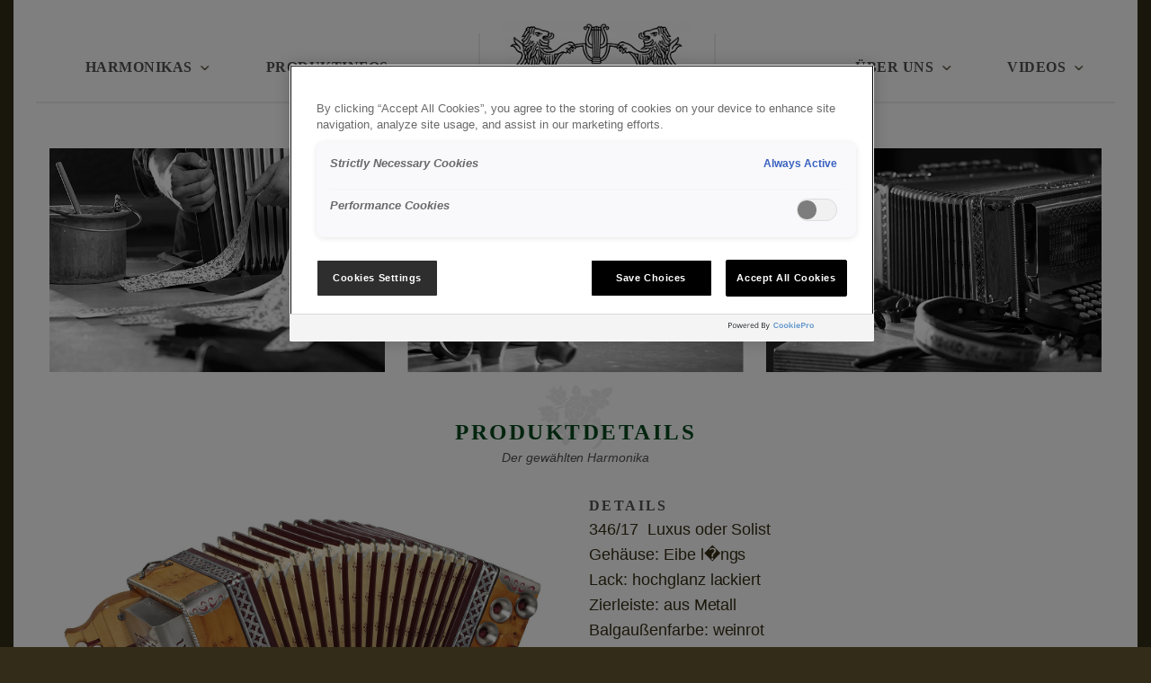

--- FILE ---
content_type: text/html
request_url: https://ziach.de/harmonikaDetail.asp?Holz_ID=6&ID=45
body_size: 21922
content:

    
<!DOCTYPE html>
<html lang="de">
  <head>
    <!-- Site Title-->
    <title>Detailseite Harmonika</title>
    <meta name="format-detection" content="telephone=no">
    <meta name="viewport" content="width=device-width, height=device-height, initial-scale=1.0, maximum-scale=1.0, user-scalable=0">
    <meta http-equiv="X-UA-Compatible" content="IE=edge">
    <meta charset="utf-8">
    <link rel="icon" href="images/favicon.ico" type="image/x-icon">
    <!-- Stylesheets-->
     
    <link rel="stylesheet" href="css/bootstrap.css">
    <link rel="stylesheet" href="css/fonts.css">
    <link rel="stylesheet" href="css/style.css">
		<!--[if lt IE 10]>
    <div style="background: #212121; padding: 10px 0; box-shadow: 3px 3px 5px 0 rgba(0,0,0,.3); clear: both; text-align:center; position: relative; z-index:1;"><a href="http://windows.microsoft.com/en-US/internet-explorer/"><img src="images/ie8-panel/warning_bar_0000_us.jpg" border="0" height="42" width="820" alt="You are using an outdated browser. For a faster, safer browsing experience, upgrade for free today."></a></div>
    <script src="js/html5shiv.min.js"></script>
		<![endif]-->
	<!-- CookiePro Cookies Consent Notice start for ziach.de -->
	<script src="https://cookie-cdn.cookiepro.com/scripttemplates/otSDKStub.js"  type="text/javascript" charset="UTF-8" data-domain-script="018eb8d7-a36e-7901-a5b7-6db1f8568f6a" ></script>
	<script type="text/javascript">
	function OptanonWrapper() { }
	</script>
	<!-- CookiePro Cookies Consent Notice end for ziach.de -->		
	<!-- Google Tag Manager -->
	<script>(function(w,d,s,l,i){w[l]=w[l]||[];w[l].push({'gtm.start':
	new Date().getTime(),event:'gtm.js'});var f=d.getElementsByTagName(s)[0],
	j=d.createElement(s),dl=l!='dataLayer'?'&l='+l:'';j.async=true;j.src=
	'https://www.googletagmanager.com/gtm.js?id='+i+dl;f.parentNode.insertBefore(j,f);
	})(window,document,'script','dataLayer','GTM-P26GMB6X');</script>
	<!-- End Google Tag Manager -->
  </head>
  <body>
    <!-- Page-->
    <div class="page">
      <!-- Page preloader-->
      <div class="page-loader">
        <div>
          <div class="page-loader-body">
            <div class="cssload-loader">
              <div class="cssload-inner cssload-one"></div>
              <div class="cssload-inner cssload-two"></div>
              <div class="cssload-inner cssload-three"></div>
            </div>
          </div>
        </div>
      </div>	
<!-- Page Header-->  
 <header class="section page-header"> 
    <!-- RD Navbar-->
    <div class="rd-navbar-wrap">
      <nav class="rd-navbar rd-navbar-decorative" data-sm-stick-up-offset="1px" data-md-stick-up-offset="79px" data-lg-stick-up-offset="37px" data-layout="rd-navbar-fixed" data-sm-layout="rd-navbar-fixed" data-md-layout="rd-navbar-fixed" data-lg-layout="rd-navbar-fullwidth" data-xl-layout="rd-navbar-static" data-xxl-layout="rd-navbar-static" data-lg-device-layout="rd-navbar-fullwidth" data-xl-device-layout="rd-navbar-static" data-xxl-device-layout="rd-navbar-static" data-sm-stick-up="true" data-md-stick-up="true" data-lg-stick-up="true" data-xl-stick-up="true" data-xxl-stick-up="true">
        <div class="rd-navbar-outer">
          <div class="rd-navbar-inner"> 
            <!-- RD Navbar Nav Normal-->
            <div class="rd-navbar-item">
              <div class="rd-navbar-column">
                <div class="rd-navbar-nav-wrap">
                  <ul class="rd-navbar-nav rd-navbar-nav-lg">					  
 					<li><a href="products.html">Harmonikas</a> 
	                  <ul class="rd-navbar-dropdown">
                        <li><a href="products.html">Übersicht</a></li>					  	
						<li><a href="https://www.musikhaus.org/c/harmonika?" target="blank">Onlineshop</a></li>		  
                      </ul>
                    </li>						  	  
                    <li><a href="produktinfo.html">Produktinfos</a>
                      <ul class="rd-navbar-dropdown">
                        <li><a href="produktinfo.html">Produktinfo</a></li>					  					  
                        <li><a href="tremolos.html">Tremolos</a></li>
                        <li><a href="/Tastenbelegung/index.htm" target="blank">Tastenbelegung</a></li>	
                        <li><a href="tonerzeugung.html">Wissenswertes</a></li>							  
                        <li><a href="fragen.html">Fragen</a></li>                        
						                                               <li><a href="referenzen.html">Referenzen</a></li>
		                <li><a href="Preisliste.pdf" target="blank">Preisliste</a></li>	
                      </ul>
                    </li>					  
                  </ul>
                </div>
              </div>
            </div>
            <!-- RD Navbar Panel-->
            <div class="rd-navbar-item rd-navbar-panel"> 
              <!-- RD Navbar Toggle-->
              <button class="rd-navbar-toggle" data-rd-navbar-toggle=".rd-navbar-nav"><span class="toggle-icon">Menü</span></button>
              <!-- RD Navbar Brand--> 
              <a class="rd-navbar-brand" href="./"><img class="brand-normal" src="images/brand2-192x130.png" alt="" width="192" height="130"/><img class="brand-mini" src="images/brand-mini-186x104.png" alt="" width="186" height="104"/></a> </div>
            <!-- RD Navbar Nav-->
            <div class="rd-navbar-item">
              <div class="rd-navbar-column">
                <div class="rd-navbar-nav-wrap">
                  <ul class="rd-navbar-nav rd-navbar-nav-lg">					
					<li><a href="lageplan.html">Über&nbsp;uns</a> 
					 <!-- RD Navbar Dropdown-->
                      <ul class="rd-navbar-dropdown">
                        <li><a href="lageplan.html">Anfahrt und Öffnungszeiten</a></li>
                        <li><a href="geschichte.html">Geschichte</a></li>
                        <li><a href="impressum.html">Impressum</a></li>
                        <li><a href="datenschutz.html">Datenschutz</a></li>
                        <li><a href="stellenanzeigen.html">Stellenanzeigen</a></li>
                      </ul>
                    </li>
                    <li><a href="videos.html">Videos</a>
					 <!-- RD Navbar Dropdown-->
                      <ul class="rd-navbar-dropdown">                       
						<li><a href="videos.html">von uns - 3</a></li>
                        <li><a href="videos2.html">von uns - 2</a></li>
                        <li><a href="videos3.html">von uns - 1</a></li>
                        <li><a href="videosE.html">in Youtube</a></li>
                      </ul>
                    </li>					  
                  </ul>             <!-- Navbar Nav  Mobile !-->
                  <div class="rd-navbar-nav-hidden">
                    <ul class="rd-navbar-nav">                      
 					<li><a href="products.html">Harmonikas</a> 
	                  <ul class="rd-navbar-dropdown">
                        <li><a href="products.html">Übersicht</a></li>					  	
						<li><a href="https://www.musikhaus.org/c/harmonika?" target="blank">Onlineshop</a></li>		  
                      </ul>
                    </li>						  	  
                    <li><a href="produktinfo.html">Produktinfos</a>
                      <ul class="rd-navbar-dropdown">
                        <li><a href="produktinfo.html">Produktinfo</a></li>					  					  
                        <li><a href="tremolos.html">Tremolos</a></li>
                        <li><a href="/Tastenbelegung/index.htm" target="blank">Tastenbelegung</a></li>	
                        <li><a href="tonerzeugung.html">Wissenswertes</a></li>							  
                        <li><a href="fragen.html">Fragen</a></li>                        
						                                               <li><a href="referenzen.html">Referenzen</a></li>
		                <li><a href="Preisliste.pdf" target="blank">Preisliste</a></li>	
                      </ul>
                       </li>					
						<li><a href="lageplan.html">Über&nbsp;uns</a> 
						<ul class="rd-navbar-dropdown">
                          <li><a href="lageplan.html">Anfahrt und Öffnungszeiten</a></li>
                          <li><a href="geschichte.html">Geschichte</a></li>
                          <li><a href="impressum.html">Impressum</a></li>
                          <li><a href="datenschutz.html">Datenschutz</a></li>
                          <li><a href="stellenanzeigen.html">Stellenanzeigen</a></li>
                        </ul>
                      </li>
                    <li><a href="videos.html">Videos</a>
					 <!-- RD Navbar Dropdown-->
                      <ul class="rd-navbar-dropdown">                        <li><a href="videos.html">von uns - 3</a></li>
                        <li><a href="videos2.html">von uns - 2</a></li>
                        <li><a href="videos3.html">von uns - 1</a></li>
                        <li><a href="videosE.html">in Youtube</a></li>
                      </ul>
					 </li>
				    </ul>
                  </div>
                </div>
              </div>              
            </div>
          </div>
        </div>
      </nav>
    </div>
  </header>
	  <section class="section">
        <div class="container" >
            <img class="img-fluid" src="images/bg-image-breadcrumbs-3.webp" alt="image"/>
        </div>
      </section>
      <!-- Single Product-->
      <section class="section section-xs-1 bg-default">
        <div class="container text-center">
          <h1 class="heading-decorative"><span><img src="images/typography-image-1-83x72.png" alt="" width="83" height="72"/>Produktdetails</span></h1>
          <p class="subtitle">Der gewählten Harmonika</p>
          <div class="row row-40 justify-content-center text-left">
            <div class="col-md-9 col-lg-6"><a href="images/picturesDetail/wr8.jpg" target="_blank"><img src="images/picturesDetail/wr8.jpg" border="0" /></a>
            </div>
            <div class="col-md-9 col-lg-6 product-description">
			  <h6>Details</h6>
              <ul class="big"> 
              346/17&nbsp; Luxus oder Solist<br>
              Geh&auml;use: Eibe l�ngs<br>
              Lack: hochglanz lackiert<br>
			  Zierleiste:  aus Metall <br>          
              Balgau&szlig;enfarbe: weinrot <br>          
              Balgpapier: Nr. 7 <br>                      
              Diskantknöpfe: Echthorn<br>                       
              Bassknöpfe:	Echthorn <br> 
			  Schalltrichter: Metall <br>                
              </ul>
            </div>
			<div class="col-md-10 col-lg-12 product-description">
			  <h6>Individualität nach Ihren Vorstellungen</h6>
              <p class="beschreibung">Motivierte Mitarbeiter, die meisten von Ihnen selbst sehr gute Musikanten, bauen mit Leidenschaft und Herzblut in vielen einzelnen Arbeitsschritten ihre Harmonika. In der Luxus- und Solist-Serie wählen Sie als Kunde die Ausstattung sowie die verwendeten Materialien. Ihre Harmonika wird individuell nach Ihren Vorgaben gebaut. Die Vielfalt der Möglichkeiten das Instrument zusammenzustellen, ist nahezu unbegrenzt.</p>
            </div>		  
          </div>
        </div><br>
      </section> 
	  <section class="section section-xs bg-default">
       <div class="container text-center">
		<div class="row justify-content-sm-center panel-custom-group-wrap">
         <div class="col-md-10 col-xl-10">
	           <p class="beschreibung">Weitere Informationen zu den Ausstattungsdetails</p>   
            <!-- Bootstrap collapse-->
            <div class="card-custom-group text-left" id="accordion1" role="tablist" aria-multiselectable="true">
			   <!-- Bootstrap card-->
               <article class="card card-custom card-custom-default">
                  <div class="card-custom-heading" role="tab">
                    <p class="card-custom-title"><a class="collapsed" id="accordion1-card-head-xrpvgcjr" data-toggle="collapse" data-parent="#accordion1" href="#accordion1-card-body-wptjsgnm" aria-controls="accordion1-card-body-wptjsgnm" aria-expanded="false" role="button"><img src="images/small/gehaeuse.jpg" width="50px">&nbsp;&nbsp; Grundausstattung</a></p>
                  </div>
                  <div class="card-custom-collapse collapse" id="accordion1-card-body-wptjsgnm" aria-labelledby="accordion1-card-head-xrpvgcjr" data-parent="#accordion1">
                    <div class="card-custom-body">
                      <p>Sie können bei Luxus / Solist Modellen aus verschiedenen Holzarten, Balgfarben und Stoffen auswählen. Stimmung, Tastenbelegung und alle Balgfarben und Balg-Papiere und -Stoffe    Tremolostufen sind im Grundpreis enthalten. Metallbeschläge in der Optik "hochglanzvernickelt", sowie Kunststoffknöpfe sind ohne Aufpreis erhältlich. <br>
						Zur Auswahl steht das Modell 346/16 oder die "Grosse" 350/20. <br>
						Erläuterung unserer Modellbezeichnung 346/16: <br>
						3    &#10143; 3 chörig <br>
						46   &#10143; Anzahl der Diskanttasten <br>
						16   &#10143; Anzahl der Basstasten<br>
					  Links zu Holzauswahl und Balgfarben:	<br>  
					 <a href="harmonikaAuswahl.asp?Holz_ID=3"> &#10146; Holzauswahl</a><br>
					 <a href="harmonikaAuswahl2.asp?Balgfarbe=schwarz"> &#10146; Balgfarben</a></p>
                    </div>
                  </div>
                </article>			
			    <!-- Bootstrap card-->
                <article class="card card-custom card-custom-default">
                  <div class="card-custom-heading" role="tab">
                    <p class="card-custom-title"><a class="collapsed" id="accordion1-card-head-uiawtdha" data-toggle="collapse" data-parent="#accordion1" href="#accordion1-card-body-xjbychax" aria-controls="accordion1-card-body-xjbychax" aria-expanded="false" role="button"><img src="images/small/detail14.jpg" width="50px">&nbsp;&nbsp; Optionen</a></p>
                  </div>
                  <div class="card-custom-collapse collapse" id="accordion1-card-body-xjbychax" aria-labelledby="accordion1-card-head-uiawtdha" data-parent="#accordion1">
                    <div class="card-custom-body">
                      <p>Balgrahmen in Holz, verschiedene Knöpfe aus Horn oder Holz, Beschläge in Altsilber oder Altmessing, sowie weitere Zusatzbässe und Koppelungen. Zusätzliches Holzverdeck in verschiedenen Varianten und Gestaltungsmöglichkieten.</p>
                    </div>
                  </div>
                </article>					
	            <!-- Bootstrap card-->
              <article class="card card-custom card-custom-default">
               <div class="card-custom-heading" role="tab">
                <p class="card-custom-title"><a class="collapsed" id="accordion1-card-head-aegajscx" data-toggle="collapse" data-parent="#accordion1" href="#accordion1-card-body-ufabbdxx" aria-controls="accordion1-card-body-ufabbdti" aria-expanded="true" role="button"><img src="images/small/stimmen2.jpg" width="50px">&nbsp;&nbsp; Stimmenmaterial</a></p>
               </div>
                 <div class="card-custom-collapse collapse" id="accordion1-card-body-ufabbdxx" aria-labelledby="accordion1-card-head-aegajscx" data-parent="#accordion1">
					<div class="card-custom-body">
              		<p> <li>Luxus Serie: Tipo a mano Qualität</li> 
						<li>Solist Serie: A mano Qualität</li> </p>
					</div>
                  </div>
                </article>				
                <!-- Bootstrap card-->
              <article class="card card-custom card-custom-default">
               <div class="card-custom-heading" role="tab">
                <p class="card-custom-title"><a class="collapsed" id="accordion1-card-head-aegajsmu" data-toggle="collapse" data-parent="#accordion1" href="#accordion1-card-body-ufabbdti" aria-controls="accordion1-card-body-ufabbdti" aria-expanded="true" role="button"><img src="images/small/detail1.jpg" width="50px">&nbsp;&nbsp; Stimmungen</a></p>
               </div>
                 <div class="card-custom-collapse collapse" id="accordion1-card-body-ufabbdti" aria-labelledby="accordion1-card-head-aegajsmu" data-parent="#accordion1">
					<div class="card-custom-body">
              		<p> <li>G-C-F-B</li> <li>A-D-G-C</li> <li>B-Es-As-Des</li> <li>C-F-B-Es</li> 
					Seltene Tonarten wie: F-B-Es-As, Fis-H-E-A, As-Des-Ges-H, H-E-A-D sind auf Anfrage erhältlich.	</p>
					</div>
                  </div>
                </article>
                <!-- Bootstrap card-->
                <article class="card card-custom card-custom-default">
                 <div class="card-custom-heading" role="tab">
                  <p class="card-custom-title"><a class="collapsed" id="accordion1-card-head-huoplmlx" data-toggle="collapse" data-parent="#accordion1" href="#accordion1-card-body-mwnihbim" aria-controls="accordion1-card-body-mwnihbim" aria-expanded="false" role="button"><img src="images/small/detail5.jpg" width="50px">&nbsp;&nbsp; Tremolo</a></p>
                 </div>
                  <div class="card-custom-collapse collapse" id="accordion1-card-body-mwnihbim" aria-labelledby="accordion1-card-head-huoplmlx" data-parent="#accordion1">
                   <div class="card-custom-body">
				    <p>
					Unsere Harmonikas können in der Schwebung des Tremolos von kräftig (++) bis zu null (0) gestimmt werden.<br>
					Als Kammerton verwenden wir als Standard A=441Hz, auch A=440Hz, A=442Hz oder A=443Hz sind möglich <br>
					Informationen und Hörbeispiele zu den verschiedenen Tremolos in den folgenden Links:<br>
					 <a href="tremolos.html"> &#10146; Tremolos</a><br>
					 <a href="videos.html"> &#10146; Videos</a></p></div>
                  </div>
                </article>
                <!-- Bootstrap card-->
                <article class="card card-custom card-custom-default">
                  <div class="card-custom-heading" role="tab">
                    <p class="card-custom-title"><a class="collapsed" id="accordion1-card-head-qtpwelxd" data-toggle="collapse" data-parent="#accordion1" href="#accordion1-card-body-agesbltr" aria-controls="accordion1-card-body-agesbltr" aria-expanded="false" role="button"><img src="images/small/detail18.jpg" width="50px">&nbsp;&nbsp; Tonanordnung | Baßsystem</a></p>
                  </div>
                  <div class="card-custom-collapse collapse" id="accordion1-card-body-agesbltr" aria-labelledby="accordion1-card-head-qtpwelxd" data-parent="#accordion1">
                    <div class="card-custom-body">
	   	    	    <p>Die Tastenbelegung ist wählbar (versetzte Tastatur mit Halbtönen, normale Anordnung, Gleichtöne als Halbtöne usw.)<br> 
					Individuelle Bass-Systeme sind erhältlich. <br>
					Die Konfigurationsmöglichkeiten sind im folgenden Link dargestellt:<br>
					<a href="/Tastenbelegung/index.htm" target="blank"> &#10146; Tastenbelegung</a>	</p></div>
                  </div>
                </article>						
              </div>
            </div>	
		   </div>	
		  </div>	
	    </section>  				  		  				  				  			  
	<!-- Page Footer-->           
		<footer class="page-footer-default bg-image bg-image-21">
            <div class="container">
              <div class="row row-30">  
                <div class="col-sm-6 col-md-6">
                  <h5 class="heading-decorative">Adresse</h5>
                    <ul class="list-marked text-primary">
                    <li>Georg Öllerer GmbH<br> Harmonikabau<br> Jägerndorferstr. 1<br> 83395 Freilassing-Deutschland</li>
                    </ul>
                 </div>                  
				  <div class="col-sm-6 col-md-6">
                  <h5 class="heading-decorative">Öffnungszeiten</h5>
                  <ul class="list-marked text-primary">
				  	<li>Mo.-Do. 9.00-12.30 und 14.00-18.00 Uhr<br> 
					    Fr. 9.00-12.30 und 14.00-16.00 Uhr<br></li>
                  </ul>
                </div>
				  <div class="col-sm-6 col-md-6">
                  <h5 class="heading-decorative">Kontakt</h5>			
					<ul class="list-marked text-primary">
					  <li><i class="fa-lg fa-phone"></i> (+49) 08654 462840</li> </ul><br> 
					  <ul class="button-footer">
                    <a href="mailto: harmonikabau@oellerer.de" style="color:#aaaaaa"><img class="img-fluid" src="images/envelope_64px.png" alt="Mail"/> E-Mail senden </a>
                    </ul>
				   </div>  
				  <div class="col-sm-6 col-md-6">
				    <h5 class="heading-decorative">Social Media</h5>	
					 <ul class="list-marked"><li><a class="fa-instagram" href="https://www.instagram.com/harmonikabau_oellerer/" target="blank" style="color:#7E7E7E">&nbsp;Instagram</a></li></ul>       
            	 	 <ul class="list-marked"><li><a class="fa-youtube-square" href="https://www.youtube.com/playlist?list=PLVdJPptwHxx_no0TMnCWKRUZJVM9MxoH4" target="blank" style="color:#7E7E7E">&nbsp;Youtube</a></li></ul>   
                 </div>  
              </div><br>	
            </div>
          </footer>   
          </footer>   
	   <section class="section section-xs-1 bg-default">
      	 <div class="container text-center">	
	      <div class="row flex row-10">  
			 	<div class="col-sm-6 col-md-4">
              		<kbd><a href="impressum.html">Impressum</a></kbd>			  
				</div> 		  
			  	<div class="col-sm-6 col-md-4">
              		<kbd><a href="datenschutz.html">Datenschutz</a></kbd>			  
				</div>
			  	<div class="col-sm-6 col-md-4">
              		<kbd><span>&copy;&nbsp;</span><span class="copyright-year"></span><span>&nbsp;</span><span>Öllerer GmbH</span><span>&nbsp;</span></kbd>			  
				</div> 
		   </div><br>
	    </div>
      </section> 	
    </div>		
    </div>
    <!-- Javascript-->
    <script src="js/core.min.js"></script>
    <script src="js/script.js"></script>
 </body>
</html>


--- FILE ---
content_type: text/css
request_url: https://ziach.de/css/fonts.css
body_size: 169511
content:
/** @group Fonts */
/*
*
* Font Awesome Icons 4.7.0
* --------------------------------------------------
*/
@font-face {
	font-family: 'FontAwesome';
	src: url("../fonts/fontawesome-webfont.eot?v=4.7.0");
	src: url("../fonts/fontawesome-webfont.eot?#iefix&v=4.7.0") format("embedded-opentype"), url("../fonts/fontawesome-webfont.woff2?v=4.7.0") format("woff2"), url("../fonts/fontawesome-webfont.woff?v=4.7.0") format("woff"), url("../fonts/fontawesome-webfont.ttf?v=4.7.0") format("truetype"), url("../fonts/fontawesome-webfont.svg?v=4.7.0#fontawesomeregular") format("svg");
	font-weight: normal;
	font-style: normal;
}

.fa {
	display: inline-block;
	font-family: 'FontAwesome';
	font-size: inherit;
	text-rendering: auto;
	-webkit-font-smoothing: antialiased;
	-moz-osx-font-smoothing: grayscale;
}

[class*='fa-']:before {
	font-weight: 400;
	font-family: 'FontAwesome';
}

/* makes the font 33% larger relative to the icon container */
.fa-lg {
	font-size: 1.33333333em;
	line-height: 0.75em;
	vertical-align: -15%;
}

.fa-2x {
	font-size: 2em;
}

.fa-3x {
	font-size: 3em;
}

.fa-4x {
	font-size: 4em;
}

.fa-5x {
	font-size: 5em;
}

.fa-fw {
	width: 1.28571429em;
	text-align: center;
}

.fa-ul {
	padding-left: 0;
	margin-left: 2.14285714em;
	list-style-type: none;
}

.fa-ul > li {
	position: relative;
}

.fa-li {
	position: absolute;
	left: -2.14285714em;
	width: 2.14285714em;
	top: 0.14285714em;
	text-align: center;
}

.fa-li.fa-lg {
	left: -1.85714286em;
}

.fa-border {
	padding: .2em .25em .15em;
	border: solid 0.08em #eeeeee;
	border-radius: .1em;
}

.fa-pull-left {
	float: left;
}

.fa-pull-right {
	float: right;
}

.fa.fa-pull-left {
	margin-right: .3em;
}

.fa.fa-pull-right {
	margin-left: .3em;
}

/* Deprecated as of 4.4.0 */
.pull-right {
	float: right;
}

.pull-left {
	float: left;
}

.fa.pull-left {
	margin-right: .3em;
}

.fa.pull-right {
	margin-left: .3em;
}

.fa-spin {
	-webkit-animation: fa-spin 2s infinite linear;
	animation: fa-spin 2s infinite linear;
}

.fa-pulse {
	-webkit-animation: fa-spin 1s infinite steps(8);
	animation: fa-spin 1s infinite steps(8);
}

@-webkit-keyframes fa-spin {
	0% {
		-webkit-transform: rotate(0deg);
		transform: rotate(0deg);
	}
	100% {
		-webkit-transform: rotate(359deg);
		transform: rotate(359deg);
	}
}

@keyframes fa-spin {
	0% {
		-webkit-transform: rotate(0deg);
		transform: rotate(0deg);
	}
	100% {
		-webkit-transform: rotate(359deg);
		transform: rotate(359deg);
	}
}

.fa-rotate-90 {
	-ms-filter: "progid:DXImageTransform.Microsoft.BasicImage(rotation=1)";
	-webkit-transform: rotate(90deg);
	-ms-transform: rotate(90deg);
	transform: rotate(90deg);
}

.fa-rotate-180 {
	-ms-filter: "progid:DXImageTransform.Microsoft.BasicImage(rotation=2)";
	-webkit-transform: rotate(180deg);
	-ms-transform: rotate(180deg);
	transform: rotate(180deg);
}

.fa-rotate-270 {
	-ms-filter: "progid:DXImageTransform.Microsoft.BasicImage(rotation=3)";
	-webkit-transform: rotate(270deg);
	-ms-transform: rotate(270deg);
	transform: rotate(270deg);
}

.fa-flip-horizontal {
	-ms-filter: "progid:DXImageTransform.Microsoft.BasicImage(rotation=0, mirror=1)";
	-webkit-transform: scale(-1, 1);
	-ms-transform: scale(-1, 1);
	transform: scale(-1, 1);
}

.fa-flip-vertical {
	-ms-filter: "progid:DXImageTransform.Microsoft.BasicImage(rotation=2, mirror=1)";
	-webkit-transform: scale(1, -1);
	-ms-transform: scale(1, -1);
	transform: scale(1, -1);
}

:root .fa-rotate-90,
:root .fa-rotate-180,
:root .fa-rotate-270,
:root .fa-flip-horizontal,
:root .fa-flip-vertical {
	filter: none;
}

.fa-stack {
	position: relative;
	display: inline-block;
	width: 2em;
	height: 2em;
	line-height: 2em;
	vertical-align: middle;
}

.fa-stack-1x,
.fa-stack-2x {
	position: absolute;
	left: 0;
	width: 100%;
	text-align: center;
}

.fa-stack-1x {
	line-height: inherit;
}

.fa-stack-2x {
	font-size: 2em;
}

.fa-inverse {
	color: #ffffff;
}

/* Font Awesome uses the Unicode Private Use Area (PUA) to ensure screen
   readers do not read off random characters that represent icons */
.fa-glass:before {
	content: "\f000";
}

.fa-music:before {
	content: "\f001";
}

.fa-search:before {
	content: "\f002";
}

.fa-envelope-o:before {
	content: "\f003";
}

.fa-heart:before {
	content: "\f004";
}

.fa-star:before {
	content: "\f005";
}

.fa-star-o:before {
	content: "\f006";
}

.fa-user:before {
	content: "\f007";
}

.fa-film:before {
	content: "\f008";
}

.fa-th-large:before {
	content: "\f009";
}

.fa-th:before {
	content: "\f00a";
}

.fa-th-list:before {
	content: "\f00b";
}

.fa-check:before {
	content: "\f00c";
}

.fa-remove:before,
.fa-close:before,
.fa-times:before {
	content: "\f00d";
}

.fa-search-plus:before {
	content: "\f00e";
}

.fa-search-minus:before {
	content: "\f010";
}

.fa-power-off:before {
	content: "\f011";
}

.fa-signal:before {
	content: "\f012";
}

.fa-gear:before,
.fa-cog:before {
	content: "\f013";
}

.fa-trash-o:before {
	content: "\f014";
}

.fa-home:before {
	content: "\f015";
}

.fa-file-o:before {
	content: "\f016";
}

.fa-clock-o:before {
	content: "\f017";
}

.fa-road:before {
	content: "\f018";
}

.fa-download:before {
	content: "\f019";
}

.fa-arrow-circle-o-down:before {
	content: "\f01a";
}

.fa-arrow-circle-o-up:before {
	content: "\f01b";
}

.fa-inbox:before {
	content: "\f01c";
}

.fa-play-circle-o:before {
	content: "\f01d";
}

.fa-rotate-right:before,
.fa-repeat:before {
	content: "\f01e";
}

.fa-refresh:before {
	content: "\f021";
}

.fa-list-alt:before {
	content: "\f022";
}

.fa-lock:before {
	content: "\f023";
}

.fa-flag:before {
	content: "\f024";
}

.fa-headphones:before {
	content: "\f025";
}

.fa-volume-off:before {
	content: "\f026";
}

.fa-volume-down:before {
	content: "\f027";
}

.fa-volume-up:before {
	content: "\f028";
}

.fa-qrcode:before {
	content: "\f029";
}

.fa-barcode:before {
	content: "\f02a";
}

.fa-tag:before {
	content: "\f02b";
}

.fa-tags:before {
	content: "\f02c";
}

.fa-book:before {
	content: "\f02d";
}

.fa-bookmark:before {
	content: "\f02e";
}

.fa-print:before {
	content: "\f02f";
}

.fa-camera:before {
	content: "\f030";
}

.fa-font:before {
	content: "\f031";
}

.fa-bold:before {
	content: "\f032";
}

.fa-italic:before {
	content: "\f033";
}

.fa-text-height:before {
	content: "\f034";
}

.fa-text-width:before {
	content: "\f035";
}

.fa-align-left:before {
	content: "\f036";
}

.fa-align-center:before {
	content: "\f037";
}

.fa-align-right:before {
	content: "\f038";
}

.fa-align-justify:before {
	content: "\f039";
}

.fa-list:before {
	content: "\f03a";
}

.fa-dedent:before,
.fa-outdent:before {
	content: "\f03b";
}

.fa-indent:before {
	content: "\f03c";
}

.fa-video-camera:before {
	content: "\f03d";
}

.fa-photo:before,
.fa-image:before,
.fa-picture-o:before {
	content: "\f03e";
}

.fa-pencil:before {
	content: "\f040";
}

.fa-map-marker:before {
	content: "\f041";
}

.fa-adjust:before {
	content: "\f042";
}

.fa-tint:before {
	content: "\f043";
}

.fa-edit:before,
.fa-pencil-square-o:before {
	content: "\f044";
}

.fa-share-square-o:before {
	content: "\f045";
}

.fa-check-square-o:before {
	content: "\f046";
}

.fa-arrows:before {
	content: "\f047";
}

.fa-step-backward:before {
	content: "\f048";
}

.fa-fast-backward:before {
	content: "\f049";
}

.fa-backward:before {
	content: "\f04a";
}

.fa-play:before {
	content: "\f04b";
}

.fa-pause:before {
	content: "\f04c";
}

.fa-stop:before {
	content: "\f04d";
}

.fa-forward:before {
	content: "\f04e";
}

.fa-fast-forward:before {
	content: "\f050";
}

.fa-step-forward:before {
	content: "\f051";
}

.fa-eject:before {
	content: "\f052";
}

.fa-chevron-left:before {
	content: "\f053";
}

.fa-chevron-right:before {
	content: "\f054";
}

.fa-plus-circle:before {
	content: "\f055";
}

.fa-minus-circle:before {
	content: "\f056";
}

.fa-times-circle:before {
	content: "\f057";
}

.fa-check-circle:before {
	content: "\f058";
}

.fa-question-circle:before {
	content: "\f059";
}

.fa-info-circle:before {
	content: "\f05a";
}

.fa-crosshairs:before {
	content: "\f05b";
}

.fa-times-circle-o:before {
	content: "\f05c";
}

.fa-check-circle-o:before {
	content: "\f05d";
}

.fa-ban:before {
	content: "\f05e";
}

.fa-arrow-left:before {
	content: "\f060";
}

.fa-arrow-right:before {
	content: "\f061";
}

.fa-arrow-up:before {
	content: "\f062";
}

.fa-arrow-down:before {
	content: "\f063";
}

.fa-mail-forward:before,
.fa-share:before {
	content: "\f064";
}

.fa-expand:before {
	content: "\f065";
}

.fa-compress:before {
	content: "\f066";
}

.fa-plus:before {
	content: "\f067";
}

.fa-minus:before {
	content: "\f068";
}

.fa-asterisk:before {
	content: "\f069";
}

.fa-exclamation-circle:before {
	content: "\f06a";
}

.fa-gift:before {
	content: "\f06b";
}

.fa-leaf:before {
	content: "\f06c";
}

.fa-fire:before {
	content: "\f06d";
}

.fa-eye:before {
	content: "\f06e";
}

.fa-eye-slash:before {
	content: "\f070";
}

.fa-warning:before,
.fa-exclamation-triangle:before {
	content: "\f071";
}

.fa-plane:before {
	content: "\f072";
}

.fa-calendar:before {
	content: "\f073";
}

.fa-random:before {
	content: "\f074";
}

.fa-comment:before {
	content: "\f075";
}

.fa-magnet:before {
	content: "\f076";
}

.fa-chevron-up:before {
	content: "\f077";
}

.fa-chevron-down:before {
	content: "\f078";
}

.fa-retweet:before {
	content: "\f079";
}

.fa-shopping-cart:before {
	content: "\f07a";
}

.fa-folder:before {
	content: "\f07b";
}

.fa-folder-open:before {
	content: "\f07c";
}

.fa-arrows-v:before {
	content: "\f07d";
}

.fa-arrows-h:before {
	content: "\f07e";
}

.fa-bar-chart-o:before,
.fa-bar-chart:before {
	content: "\f080";
}

.fa-twitter-square:before {
	content: "\f081";
}

.fa-facebook-square:before {
	content: "\f082";
}

.fa-camera-retro:before {
	content: "\f083";
}

.fa-key:before {
	content: "\f084";
}

.fa-gears:before,
.fa-cogs:before {
	content: "\f085";
}

.fa-comments:before {
	content: "\f086";
}

.fa-thumbs-o-up:before {
	content: "\f087";
}

.fa-thumbs-o-down:before {
	content: "\f088";
}

.fa-star-half:before {
	content: "\f089";
}

.fa-heart-o:before {
	content: "\f08a";
}

.fa-sign-out:before {
	content: "\f08b";
}

.fa-linkedin-square:before {
	content: "\f08c";
}

.fa-thumb-tack:before {
	content: "\f08d";
}

.fa-external-link:before {
	content: "\f08e";
}

.fa-sign-in:before {
	content: "\f090";
}

.fa-trophy:before {
	content: "\f091";
}

.fa-github-square:before {
	content: "\f092";
}

.fa-upload:before {
	content: "\f093";
}

.fa-lemon-o:before {
	content: "\f094";
}

.fa-phone:before {
	content: "\f095";
}

.fa-square-o:before {
	content: "\f096";
}

.fa-bookmark-o:before {
	content: "\f097";
}

.fa-phone-square:before {
	content: "\f098";
}

.fa-twitter:before {
	content: "\f099";
}

.fa-facebook-f:before,
.fa-facebook:before {
	content: "\f09a";
}

.fa-github:before {
	content: "\f09b";
}

.fa-unlock:before {
	content: "\f09c";
}

.fa-credit-card:before {
	content: "\f09d";
}

.fa-feed:before,
.fa-rss:before {
	content: "\f09e";
}

.fa-hdd-o:before {
	content: "\f0a0";
}

.fa-bullhorn:before {
	content: "\f0a1";
}

.fa-bell:before {
	content: "\f0f3";
}

.fa-certificate:before {
	content: "\f0a3";
}

.fa-hand-o-right:before {
	content: "\f0a4";
}

.fa-hand-o-left:before {
	content: "\f0a5";
}

.fa-hand-o-up:before {
	content: "\f0a6";
}

.fa-hand-o-down:before {
	content: "\f0a7";
}

.fa-arrow-circle-left:before {
	content: "\f0a8";
}

.fa-arrow-circle-right:before {
	content: "\f0a9";
}

.fa-arrow-circle-up:before {
	content: "\f0aa";
}

.fa-arrow-circle-down:before {
	content: "\f0ab";
}

.fa-globe:before {
	content: "\f0ac";
}

.fa-wrench:before {
	content: "\f0ad";
}

.fa-tasks:before {
	content: "\f0ae";
}

.fa-filter:before {
	content: "\f0b0";
}

.fa-briefcase:before {
	content: "\f0b1";
}

.fa-arrows-alt:before {
	content: "\f0b2";
}

.fa-group:before,
.fa-users:before {
	content: "\f0c0";
}

.fa-chain:before,
.fa-link:before {
	content: "\f0c1";
}

.fa-cloud:before {
	content: "\f0c2";
}

.fa-flask:before {
	content: "\f0c3";
}

.fa-cut:before,
.fa-scissors:before {
	content: "\f0c4";
}

.fa-copy:before,
.fa-files-o:before {
	content: "\f0c5";
}

.fa-paperclip:before {
	content: "\f0c6";
}

.fa-save:before,
.fa-floppy-o:before {
	content: "\f0c7";
}

.fa-square:before {
	content: "\f0c8";
}

.fa-navicon:before,
.fa-reorder:before,
.fa-bars:before {
	content: "\f0c9";
}

.fa-list-ul:before {
	content: "\f0ca";
}

.fa-list-ol:before {
	content: "\f0cb";
}

.fa-strikethrough:before {
	content: "\f0cc";
}

.fa-underline:before {
	content: "\f0cd";
}

.fa-table:before {
	content: "\f0ce";
}

.fa-magic:before {
	content: "\f0d0";
}

.fa-truck:before {
	content: "\f0d1";
}

.fa-pinterest:before {
	content: "\f0d2";
}

.fa-pinterest-square:before {
	content: "\f0d3";
}

.fa-google-plus-square:before {
	content: "\f0d4";
}

.fa-google-plus:before {
	content: "\f0d5";
}

.fa-money:before {
	content: "\f0d6";
}

.fa-caret-down:before {
	content: "\f0d7";
}

.fa-caret-up:before {
	content: "\f0d8";
}

.fa-caret-left:before {
	content: "\f0d9";
}

.fa-caret-right:before {
	content: "\f0da";
}

.fa-columns:before {
	content: "\f0db";
}

.fa-unsorted:before,
.fa-sort:before {
	content: "\f0dc";
}

.fa-sort-down:before,
.fa-sort-desc:before {
	content: "\f0dd";
}

.fa-sort-up:before,
.fa-sort-asc:before {
	content: "\f0de";
}

.fa-envelope:before {
	content: "\f0e0";
}

.fa-linkedin:before {
	content: "\f0e1";
}

.fa-rotate-left:before,
.fa-undo:before {
	content: "\f0e2";
}

.fa-legal:before,
.fa-gavel:before {
	content: "\f0e3";
}

.fa-dashboard:before,
.fa-tachometer:before {
	content: "\f0e4";
}

.fa-comment-o:before {
	content: "\f0e5";
}

.fa-comments-o:before {
	content: "\f0e6";
}

.fa-flash:before,
.fa-bolt:before {
	content: "\f0e7";
}

.fa-sitemap:before {
	content: "\f0e8";
}

.fa-umbrella:before {
	content: "\f0e9";
}

.fa-paste:before,
.fa-clipboard:before {
	content: "\f0ea";
}

.fa-lightbulb-o:before {
	content: "\f0eb";
}

.fa-exchange:before {
	content: "\f0ec";
}

.fa-cloud-download:before {
	content: "\f0ed";
}

.fa-cloud-upload:before {
	content: "\f0ee";
}

.fa-user-md:before {
	content: "\f0f0";
}

.fa-stethoscope:before {
	content: "\f0f1";
}

.fa-suitcase:before {
	content: "\f0f2";
}

.fa-bell-o:before {
	content: "\f0a2";
}

.fa-coffee:before {
	content: "\f0f4";
}

.fa-cutlery:before {
	content: "\f0f5";
}

.fa-file-text-o:before {
	content: "\f0f6";
}

.fa-building-o:before {
	content: "\f0f7";
}

.fa-hospital-o:before {
	content: "\f0f8";
}

.fa-ambulance:before {
	content: "\f0f9";
}

.fa-medkit:before {
	content: "\f0fa";
}

.fa-fighter-jet:before {
	content: "\f0fb";
}

.fa-beer:before {
	content: "\f0fc";
}

.fa-h-square:before {
	content: "\f0fd";
}

.fa-plus-square:before {
	content: "\f0fe";
}

.fa-angle-double-left:before {
	content: "\f100";
}

.fa-angle-double-right:before {
	content: "\f101";
}

.fa-angle-double-up:before {
	content: "\f102";
}

.fa-angle-double-down:before {
	content: "\f103";
}

.fa-angle-left:before {
	content: "\f104";
}

.fa-angle-right:before {
	content: "\f105";
}

.fa-angle-up:before {
	content: "\f106";
}

.fa-angle-down:before {
	content: "\f107";
}

.fa-desktop:before {
	content: "\f108";
}

.fa-laptop:before {
	content: "\f109";
}

.fa-tablet:before {
	content: "\f10a";
}

.fa-mobile-phone:before,
.fa-mobile:before {
	content: "\f10b";
}

.fa-circle-o:before {
	content: "\f10c";
}

.fa-quote-left:before {
	content: "\f10d";
}

.fa-quote-right:before {
	content: "\f10e";
}

.fa-spinner:before {
	content: "\f110";
}

.fa-circle:before {
	content: "\f111";
}

.fa-mail-reply:before,
.fa-reply:before {
	content: "\f112";
}

.fa-github-alt:before {
	content: "\f113";
}

.fa-folder-o:before {
	content: "\f114";
}

.fa-folder-open-o:before {
	content: "\f115";
}

.fa-smile-o:before {
	content: "\f118";
}

.fa-frown-o:before {
	content: "\f119";
}

.fa-meh-o:before {
	content: "\f11a";
}

.fa-gamepad:before {
	content: "\f11b";
}

.fa-keyboard-o:before {
	content: "\f11c";
}

.fa-flag-o:before {
	content: "\f11d";
}

.fa-flag-checkered:before {
	content: "\f11e";
}

.fa-terminal:before {
	content: "\f120";
}

.fa-code:before {
	content: "\f121";
}

.fa-mail-reply-all:before,
.fa-reply-all:before {
	content: "\f122";
}

.fa-star-half-empty:before,
.fa-star-half-full:before,
.fa-star-half-o:before {
	content: "\f123";
}

.fa-location-arrow:before {
	content: "\f124";
}

.fa-crop:before {
	content: "\f125";
}

.fa-code-fork:before {
	content: "\f126";
}

.fa-unlink:before,
.fa-chain-broken:before {
	content: "\f127";
}

.fa-question:before {
	content: "\f128";
}

.fa-info:before {
	content: "\f129";
}

.fa-exclamation:before {
	content: "\f12a";
}

.fa-superscript:before {
	content: "\f12b";
}

.fa-subscript:before {
	content: "\f12c";
}

.fa-eraser:before {
	content: "\f12d";
}

.fa-puzzle-piece:before {
	content: "\f12e";
}

.fa-microphone:before {
	content: "\f130";
}

.fa-microphone-slash:before {
	content: "\f131";
}

.fa-shield:before {
	content: "\f132";
}

.fa-calendar-o:before {
	content: "\f133";
}

.fa-fire-extinguisher:before {
	content: "\f134";
}

.fa-rocket:before {
	content: "\f135";
}

.fa-maxcdn:before {
	content: "\f136";
}

.fa-chevron-circle-left:before {
	content: "\f137";
}

.fa-chevron-circle-right:before {
	content: "\f138";
}

.fa-chevron-circle-up:before {
	content: "\f139";
}

.fa-chevron-circle-down:before {
	content: "\f13a";
}

.fa-html5:before {
	content: "\f13b";
}

.fa-css3:before {
	content: "\f13c";
}

.fa-anchor:before {
	content: "\f13d";
}

.fa-unlock-alt:before {
	content: "\f13e";
}

.fa-bullseye:before {
	content: "\f140";
}

.fa-ellipsis-h:before {
	content: "\f141";
}

.fa-ellipsis-v:before {
	content: "\f142";
}

.fa-rss-square:before {
	content: "\f143";
}

.fa-play-circle:before {
	content: "\f144";
}

.fa-ticket:before {
	content: "\f145";
}

.fa-minus-square:before {
	content: "\f146";
}

.fa-minus-square-o:before {
	content: "\f147";
}

.fa-level-up:before {
	content: "\f148";
}

.fa-level-down:before {
	content: "\f149";
}

.fa-check-square:before {
	content: "\f14a";
}

.fa-pencil-square:before {
	content: "\f14b";
}

.fa-external-link-square:before {
	content: "\f14c";
}

.fa-share-square:before {
	content: "\f14d";
}

.fa-compass:before {
	content: "\f14e";
}

.fa-toggle-down:before,
.fa-caret-square-o-down:before {
	content: "\f150";
}

.fa-toggle-up:before,
.fa-caret-square-o-up:before {
	content: "\f151";
}

.fa-toggle-right:before,
.fa-caret-square-o-right:before {
	content: "\f152";
}

.fa-euro:before,
.fa-eur:before {
	content: "\f153";
}

.fa-gbp:before {
	content: "\f154";
}

.fa-dollar:before,
.fa-usd:before {
	content: "\f155";
}

.fa-rupee:before,
.fa-inr:before {
	content: "\f156";
}

.fa-cny:before,
.fa-rmb:before,
.fa-yen:before,
.fa-jpy:before {
	content: "\f157";
}

.fa-ruble:before,
.fa-rouble:before,
.fa-rub:before {
	content: "\f158";
}

.fa-won:before,
.fa-krw:before {
	content: "\f159";
}

.fa-bitcoin:before,
.fa-btc:before {
	content: "\f15a";
}

.fa-file:before {
	content: "\f15b";
}

.fa-file-text:before {
	content: "\f15c";
}

.fa-sort-alpha-asc:before {
	content: "\f15d";
}

.fa-sort-alpha-desc:before {
	content: "\f15e";
}

.fa-sort-amount-asc:before {
	content: "\f160";
}

.fa-sort-amount-desc:before {
	content: "\f161";
}

.fa-sort-numeric-asc:before {
	content: "\f162";
}

.fa-sort-numeric-desc:before {
	content: "\f163";
}

.fa-thumbs-up:before {
	content: "\f164";
}

.fa-thumbs-down:before {
	content: "\f165";
}

.fa-youtube-square:before {
	content: "\f166";
}

.fa-youtube:before {
	content: "\f167";
}

.fa-xing:before {
	content: "\f168";
}

.fa-xing-square:before {
	content: "\f169";
}

.fa-youtube-play:before {
	content: "\f16a";
}

.fa-dropbox:before {
	content: "\f16b";
}

.fa-stack-overflow:before {
	content: "\f16c";
}

.fa-instagram:before {
	content: "\f16d";
}

.fa-flickr:before {
	content: "\f16e";
}

.fa-adn:before {
	content: "\f170";
}

.fa-bitbucket:before {
	content: "\f171";
}

.fa-bitbucket-square:before {
	content: "\f172";
}

.fa-tumblr:before {
	content: "\f173";
}

.fa-tumblr-square:before {
	content: "\f174";
}

.fa-long-arrow-down:before {
	content: "\f175";
}

.fa-long-arrow-up:before {
	content: "\f176";
}

.fa-long-arrow-left:before {
	content: "\f177";
}

.fa-long-arrow-right:before {
	content: "\f178";
}

.fa-apple:before {
	content: "\f179";
}

.fa-windows:before {
	content: "\f17a";
}

.fa-android:before {
	content: "\f17b";
}

.fa-linux:before {
	content: "\f17c";
}

.fa-dribbble:before {
	content: "\f17d";
}

.fa-skype:before {
	content: "\f17e";
}

.fa-foursquare:before {
	content: "\f180";
}

.fa-trello:before {
	content: "\f181";
}

.fa-female:before {
	content: "\f182";
}

.fa-male:before {
	content: "\f183";
}

.fa-gittip:before,
.fa-gratipay:before {
	content: "\f184";
}

.fa-sun-o:before {
	content: "\f185";
}

.fa-moon-o:before {
	content: "\f186";
}

.fa-archive:before {
	content: "\f187";
}

.fa-bug:before {
	content: "\f188";
}

.fa-vk:before {
	content: "\f189";
}

.fa-weibo:before {
	content: "\f18a";
}

.fa-renren:before {
	content: "\f18b";
}

.fa-pagelines:before {
	content: "\f18c";
}

.fa-stack-exchange:before {
	content: "\f18d";
}

.fa-arrow-circle-o-right:before {
	content: "\f18e";
}

.fa-arrow-circle-o-left:before {
	content: "\f190";
}

.fa-toggle-left:before,
.fa-caret-square-o-left:before {
	content: "\f191";
}

.fa-dot-circle-o:before {
	content: "\f192";
}

.fa-wheelchair:before {
	content: "\f193";
}

.fa-vimeo-square:before {
	content: "\f194";
}

.fa-turkish-lira:before,
.fa-try:before {
	content: "\f195";
}

.fa-plus-square-o:before {
	content: "\f196";
}

.fa-space-shuttle:before {
	content: "\f197";
}

.fa-slack:before {
	content: "\f198";
}

.fa-envelope-square:before {
	content: "\f199";
}

.fa-wordpress:before {
	content: "\f19a";
}

.fa-openid:before {
	content: "\f19b";
}

.fa-institution:before,
.fa-bank:before,
.fa-university:before {
	content: "\f19c";
}

.fa-mortar-board:before,
.fa-graduation-cap:before {
	content: "\f19d";
}

.fa-yahoo:before {
	content: "\f19e";
}

.fa-google:before {
	content: "\f1a0";
}

.fa-reddit:before {
	content: "\f1a1";
}

.fa-reddit-square:before {
	content: "\f1a2";
}

.fa-stumbleupon-circle:before {
	content: "\f1a3";
}

.fa-stumbleupon:before {
	content: "\f1a4";
}

.fa-delicious:before {
	content: "\f1a5";
}

.fa-digg:before {
	content: "\f1a6";
}

.fa-pied-piper-pp:before {
	content: "\f1a7";
}

.fa-pied-piper-alt:before {
	content: "\f1a8";
}

.fa-drupal:before {
	content: "\f1a9";
}

.fa-joomla:before {
	content: "\f1aa";
}

.fa-language:before {
	content: "\f1ab";
}

.fa-fax:before {
	content: "\f1ac";
}

.fa-building:before {
	content: "\f1ad";
}

.fa-child:before {
	content: "\f1ae";
}

.fa-paw:before {
	content: "\f1b0";
}

.fa-spoon:before {
	content: "\f1b1";
}

.fa-cube:before {
	content: "\f1b2";
}

.fa-cubes:before {
	content: "\f1b3";
}

.fa-behance:before {
	content: "\f1b4";
}

.fa-behance-square:before {
	content: "\f1b5";
}

.fa-steam:before {
	content: "\f1b6";
}

.fa-steam-square:before {
	content: "\f1b7";
}

.fa-recycle:before {
	content: "\f1b8";
}

.fa-automobile:before,
.fa-car:before {
	content: "\f1b9";
}

.fa-cab:before,
.fa-taxi:before {
	content: "\f1ba";
}

.fa-tree:before {
	content: "\f1bb";
}

.fa-spotify:before {
	content: "\f1bc";
}

.fa-deviantart:before {
	content: "\f1bd";
}

.fa-soundcloud:before {
	content: "\f1be";
}

.fa-database:before {
	content: "\f1c0";
}

.fa-file-pdf-o:before {
	content: "\f1c1";
}

.fa-file-word-o:before {
	content: "\f1c2";
}

.fa-file-excel-o:before {
	content: "\f1c3";
}

.fa-file-powerpoint-o:before {
	content: "\f1c4";
}

.fa-file-photo-o:before,
.fa-file-picture-o:before,
.fa-file-image-o:before {
	content: "\f1c5";
}

.fa-file-zip-o:before,
.fa-file-archive-o:before {
	content: "\f1c6";
}

.fa-file-sound-o:before,
.fa-file-audio-o:before {
	content: "\f1c7";
}

.fa-file-movie-o:before,
.fa-file-video-o:before {
	content: "\f1c8";
}

.fa-file-code-o:before {
	content: "\f1c9";
}

.fa-vine:before {
	content: "\f1ca";
}

.fa-codepen:before {
	content: "\f1cb";
}

.fa-jsfiddle:before {
	content: "\f1cc";
}

.fa-life-bouy:before,
.fa-life-buoy:before,
.fa-life-saver:before,
.fa-support:before,
.fa-life-ring:before {
	content: "\f1cd";
}

.fa-circle-o-notch:before {
	content: "\f1ce";
}

.fa-ra:before,
.fa-resistance:before,
.fa-rebel:before {
	content: "\f1d0";
}

.fa-ge:before,
.fa-empire:before {
	content: "\f1d1";
}

.fa-git-square:before {
	content: "\f1d2";
}

.fa-git:before {
	content: "\f1d3";
}

.fa-y-combinator-square:before,
.fa-yc-square:before,
.fa-hacker-news:before {
	content: "\f1d4";
}

.fa-tencent-weibo:before {
	content: "\f1d5";
}

.fa-qq:before {
	content: "\f1d6";
}

.fa-wechat:before,
.fa-weixin:before {
	content: "\f1d7";
}

.fa-send:before,
.fa-paper-plane:before {
	content: "\f1d8";
}

.fa-send-o:before,
.fa-paper-plane-o:before {
	content: "\f1d9";
}

.fa-history:before {
	content: "\f1da";
}

.fa-circle-thin:before {
	content: "\f1db";
}

.fa-header:before {
	content: "\f1dc";
}

.fa-paragraph:before {
	content: "\f1dd";
}

.fa-sliders:before {
	content: "\f1de";
}

.fa-share-alt:before {
	content: "\f1e0";
}

.fa-share-alt-square:before {
	content: "\f1e1";
}

.fa-bomb:before {
	content: "\f1e2";
}

.fa-soccer-ball-o:before,
.fa-futbol-o:before {
	content: "\f1e3";
}

.fa-tty:before {
	content: "\f1e4";
}

.fa-binoculars:before {
	content: "\f1e5";
}

.fa-plug:before {
	content: "\f1e6";
}

.fa-slideshare:before {
	content: "\f1e7";
}

.fa-twitch:before {
	content: "\f1e8";
}

.fa-yelp:before {
	content: "\f1e9";
}

.fa-newspaper-o:before {
	content: "\f1ea";
}

.fa-wifi:before {
	content: "\f1eb";
}

.fa-calculator:before {
	content: "\f1ec";
}

.fa-paypal:before {
	content: "\f1ed";
}

.fa-google-wallet:before {
	content: "\f1ee";
}

.fa-cc-visa:before {
	content: "\f1f0";
}

.fa-cc-mastercard:before {
	content: "\f1f1";
}

.fa-cc-discover:before {
	content: "\f1f2";
}

.fa-cc-amex:before {
	content: "\f1f3";
}

.fa-cc-paypal:before {
	content: "\f1f4";
}

.fa-cc-stripe:before {
	content: "\f1f5";
}

.fa-bell-slash:before {
	content: "\f1f6";
}

.fa-bell-slash-o:before {
	content: "\f1f7";
}

.fa-trash:before {
	content: "\f1f8";
}

.fa-copyright:before {
	content: "\f1f9";
}

.fa-at:before {
	content: "\f1fa";
}

.fa-eyedropper:before {
	content: "\f1fb";
}

.fa-paint-brush:before {
	content: "\f1fc";
}

.fa-birthday-cake:before {
	content: "\f1fd";
}

.fa-area-chart:before {
	content: "\f1fe";
}

.fa-pie-chart:before {
	content: "\f200";
}

.fa-line-chart:before {
	content: "\f201";
}

.fa-lastfm:before {
	content: "\f202";
}

.fa-lastfm-square:before {
	content: "\f203";
}

.fa-toggle-off:before {
	content: "\f204";
}

.fa-toggle-on:before {
	content: "\f205";
}

.fa-bicycle:before {
	content: "\f206";
}

.fa-bus:before {
	content: "\f207";
}

.fa-ioxhost:before {
	content: "\f208";
}

.fa-angellist:before {
	content: "\f209";
}

.fa-cc:before {
	content: "\f20a";
}

.fa-shekel:before,
.fa-sheqel:before,
.fa-ils:before {
	content: "\f20b";
}

.fa-meanpath:before {
	content: "\f20c";
}

.fa-buysellads:before {
	content: "\f20d";
}

.fa-connectdevelop:before {
	content: "\f20e";
}

.fa-dashcube:before {
	content: "\f210";
}

.fa-forumbee:before {
	content: "\f211";
}

.fa-leanpub:before {
	content: "\f212";
}

.fa-sellsy:before {
	content: "\f213";
}

.fa-shirtsinbulk:before {
	content: "\f214";
}

.fa-simplybuilt:before {
	content: "\f215";
}

.fa-skyatlas:before {
	content: "\f216";
}

.fa-cart-plus:before {
	content: "\f217";
}

.fa-cart-arrow-down:before {
	content: "\f218";
}

.fa-diamond:before {
	content: "\f219";
}

.fa-ship:before {
	content: "\f21a";
}

.fa-user-secret:before {
	content: "\f21b";
}

.fa-motorcycle:before {
	content: "\f21c";
}

.fa-street-view:before {
	content: "\f21d";
}

.fa-heartbeat:before {
	content: "\f21e";
}

.fa-venus:before {
	content: "\f221";
}

.fa-mars:before {
	content: "\f222";
}

.fa-mercury:before {
	content: "\f223";
}

.fa-intersex:before,
.fa-transgender:before {
	content: "\f224";
}

.fa-transgender-alt:before {
	content: "\f225";
}

.fa-venus-double:before {
	content: "\f226";
}

.fa-mars-double:before {
	content: "\f227";
}

.fa-venus-mars:before {
	content: "\f228";
}

.fa-mars-stroke:before {
	content: "\f229";
}

.fa-mars-stroke-v:before {
	content: "\f22a";
}

.fa-mars-stroke-h:before {
	content: "\f22b";
}

.fa-neuter:before {
	content: "\f22c";
}

.fa-genderless:before {
	content: "\f22d";
}

.fa-facebook-official:before {
	content: "\f230";
}

.fa-pinterest-p:before {
	content: "\f231";
}

.fa-whatsapp:before {
	content: "\f232";
}

.fa-server:before {
	content: "\f233";
}

.fa-user-plus:before {
	content: "\f234";
}

.fa-user-times:before {
	content: "\f235";
}

.fa-hotel:before,
.fa-bed:before {
	content: "\f236";
}

.fa-viacoin:before {
	content: "\f237";
}

.fa-train:before {
	content: "\f238";
}

.fa-subway:before {
	content: "\f239";
}

.fa-medium:before {
	content: "\f23a";
}

.fa-yc:before,
.fa-y-combinator:before {
	content: "\f23b";
}

.fa-optin-monster:before {
	content: "\f23c";
}

.fa-opencart:before {
	content: "\f23d";
}

.fa-expeditedssl:before {
	content: "\f23e";
}

.fa-battery-4:before,
.fa-battery:before,
.fa-battery-full:before {
	content: "\f240";
}

.fa-battery-3:before,
.fa-battery-three-quarters:before {
	content: "\f241";
}

.fa-battery-2:before,
.fa-battery-half:before {
	content: "\f242";
}

.fa-battery-1:before,
.fa-battery-quarter:before {
	content: "\f243";
}

.fa-battery-0:before,
.fa-battery-empty:before {
	content: "\f244";
}

.fa-mouse-pointer:before {
	content: "\f245";
}

.fa-i-cursor:before {
	content: "\f246";
}

.fa-object-group:before {
	content: "\f247";
}

.fa-object-ungroup:before {
	content: "\f248";
}

.fa-sticky-note:before {
	content: "\f249";
}

.fa-sticky-note-o:before {
	content: "\f24a";
}

.fa-cc-jcb:before {
	content: "\f24b";
}

.fa-cc-diners-club:before {
	content: "\f24c";
}

.fa-clone:before {
	content: "\f24d";
}

.fa-balance-scale:before {
	content: "\f24e";
}

.fa-hourglass-o:before {
	content: "\f250";
}

.fa-hourglass-1:before,
.fa-hourglass-start:before {
	content: "\f251";
}

.fa-hourglass-2:before,
.fa-hourglass-half:before {
	content: "\f252";
}

.fa-hourglass-3:before,
.fa-hourglass-end:before {
	content: "\f253";
}

.fa-hourglass:before {
	content: "\f254";
}

.fa-hand-grab-o:before,
.fa-hand-rock-o:before {
	content: "\f255";
}

.fa-hand-stop-o:before,
.fa-hand-paper-o:before {
	content: "\f256";
}

.fa-hand-scissors-o:before {
	content: "\f257";
}

.fa-hand-lizard-o:before {
	content: "\f258";
}

.fa-hand-spock-o:before {
	content: "\f259";
}

.fa-hand-pointer-o:before {
	content: "\f25a";
}

.fa-hand-peace-o:before {
	content: "\f25b";
}

.fa-trademark:before {
	content: "\f25c";
}

.fa-registered:before {
	content: "\f25d";
}

.fa-creative-commons:before {
	content: "\f25e";
}

.fa-gg:before {
	content: "\f260";
}

.fa-gg-circle:before {
	content: "\f261";
}

.fa-tripadvisor:before {
	content: "\f262";
}

.fa-odnoklassniki:before {
	content: "\f263";
}

.fa-odnoklassniki-square:before {
	content: "\f264";
}

.fa-get-pocket:before {
	content: "\f265";
}

.fa-wikipedia-w:before {
	content: "\f266";
}

.fa-safari:before {
	content: "\f267";
}

.fa-chrome:before {
	content: "\f268";
}

.fa-firefox:before {
	content: "\f269";
}

.fa-opera:before {
	content: "\f26a";
}

.fa-internet-explorer:before {
	content: "\f26b";
}

.fa-tv:before,
.fa-television:before {
	content: "\f26c";
}

.fa-contao:before {
	content: "\f26d";
}

.fa-500px:before {
	content: "\f26e";
}

.fa-amazon:before {
	content: "\f270";
}

.fa-calendar-plus-o:before {
	content: "\f271";
}

.fa-calendar-minus-o:before {
	content: "\f272";
}

.fa-calendar-times-o:before {
	content: "\f273";
}

.fa-calendar-check-o:before {
	content: "\f274";
}

.fa-industry:before {
	content: "\f275";
}

.fa-map-pin:before {
	content: "\f276";
}

.fa-map-signs:before {
	content: "\f277";
}

.fa-map-o:before {
	content: "\f278";
}

.fa-map:before {
	content: "\f279";
}

.fa-commenting:before {
	content: "\f27a";
}

.fa-commenting-o:before {
	content: "\f27b";
}

.fa-houzz:before {
	content: "\f27c";
}

.fa-vimeo:before {
	content: "\f27d";
}

.fa-black-tie:before {
	content: "\f27e";
}

.fa-fonticons:before {
	content: "\f280";
}

.fa-reddit-alien:before {
	content: "\f281";
}

.fa-edge:before {
	content: "\f282";
}

.fa-credit-card-alt:before {
	content: "\f283";
}

.fa-codiepie:before {
	content: "\f284";
}

.fa-modx:before {
	content: "\f285";
}

.fa-fort-awesome:before {
	content: "\f286";
}

.fa-usb:before {
	content: "\f287";
}

.fa-product-hunt:before {
	content: "\f288";
}

.fa-mixcloud:before {
	content: "\f289";
}

.fa-scribd:before {
	content: "\f28a";
}

.fa-pause-circle:before {
	content: "\f28b";
}

.fa-pause-circle-o:before {
	content: "\f28c";
}

.fa-stop-circle:before {
	content: "\f28d";
}

.fa-stop-circle-o:before {
	content: "\f28e";
}

.fa-shopping-bag:before {
	content: "\f290";
}

.fa-shopping-basket:before {
	content: "\f291";
}

.fa-hashtag:before {
	content: "\f292";
}

.fa-bluetooth:before {
	content: "\f293";
}

.fa-bluetooth-b:before {
	content: "\f294";
}

.fa-percent:before {
	content: "\f295";
}

.fa-gitlab:before {
	content: "\f296";
}

.fa-wpbeginner:before {
	content: "\f297";
}

.fa-wpforms:before {
	content: "\f298";
}

.fa-envira:before {
	content: "\f299";
}

.fa-universal-access:before {
	content: "\f29a";
}

.fa-wheelchair-alt:before {
	content: "\f29b";
}

.fa-question-circle-o:before {
	content: "\f29c";
}

.fa-blind:before {
	content: "\f29d";
}

.fa-audio-description:before {
	content: "\f29e";
}

.fa-volume-control-phone:before {
	content: "\f2a0";
}

.fa-braille:before {
	content: "\f2a1";
}

.fa-assistive-listening-systems:before {
	content: "\f2a2";
}

.fa-asl-interpreting:before,
.fa-american-sign-language-interpreting:before {
	content: "\f2a3";
}

.fa-deafness:before,
.fa-hard-of-hearing:before,
.fa-deaf:before {
	content: "\f2a4";
}

.fa-glide:before {
	content: "\f2a5";
}

.fa-glide-g:before {
	content: "\f2a6";
}

.fa-signing:before,
.fa-sign-language:before {
	content: "\f2a7";
}

.fa-low-vision:before {
	content: "\f2a8";
}

.fa-viadeo:before {
	content: "\f2a9";
}

.fa-viadeo-square:before {
	content: "\f2aa";
}

.fa-snapchat:before {
	content: "\f2ab";
}

.fa-snapchat-ghost:before {
	content: "\f2ac";
}

.fa-snapchat-square:before {
	content: "\f2ad";
}

.fa-pied-piper:before {
	content: "\f2ae";
}

.fa-first-order:before {
	content: "\f2b0";
}

.fa-yoast:before {
	content: "\f2b1";
}

.fa-themeisle:before {
	content: "\f2b2";
}

.fa-google-plus-circle:before,
.fa-google-plus-official:before {
	content: "\f2b3";
}

.fa-fa:before,
.fa-font-awesome:before {
	content: "\f2b4";
}

.fa-handshake-o:before {
	content: "\f2b5";
}

.fa-envelope-open:before {
	content: "\f2b6";
}

.fa-envelope-open-o:before {
	content: "\f2b7";
}

.fa-linode:before {
	content: "\f2b8";
}

.fa-address-book:before {
	content: "\f2b9";
}

.fa-address-book-o:before {
	content: "\f2ba";
}

.fa-vcard:before,
.fa-address-card:before {
	content: "\f2bb";
}

.fa-vcard-o:before,
.fa-address-card-o:before {
	content: "\f2bc";
}

.fa-user-circle:before {
	content: "\f2bd";
}

.fa-user-circle-o:before {
	content: "\f2be";
}

.fa-user-o:before {
	content: "\f2c0";
}

.fa-id-badge:before {
	content: "\f2c1";
}

.fa-drivers-license:before,
.fa-id-card:before {
	content: "\f2c2";
}

.fa-drivers-license-o:before,
.fa-id-card-o:before {
	content: "\f2c3";
}

.fa-quora:before {
	content: "\f2c4";
}

.fa-free-code-camp:before {
	content: "\f2c5";
}

.fa-telegram:before {
	content: "\f2c6";
}

.fa-thermometer-4:before,
.fa-thermometer:before,
.fa-thermometer-full:before {
	content: "\f2c7";
}

.fa-thermometer-3:before,
.fa-thermometer-three-quarters:before {
	content: "\f2c8";
}

.fa-thermometer-2:before,
.fa-thermometer-half:before {
	content: "\f2c9";
}

.fa-thermometer-1:before,
.fa-thermometer-quarter:before {
	content: "\f2ca";
}

.fa-thermometer-0:before,
.fa-thermometer-empty:before {
	content: "\f2cb";
}

.fa-shower:before {
	content: "\f2cc";
}

.fa-bathtub:before,
.fa-s15:before,
.fa-bath:before {
	content: "\f2cd";
}

.fa-podcast:before {
	content: "\f2ce";
}

.fa-window-maximize:before {
	content: "\f2d0";
}

.fa-window-minimize:before {
	content: "\f2d1";
}

.fa-window-restore:before {
	content: "\f2d2";
}

.fa-times-rectangle:before,
.fa-window-close:before {
	content: "\f2d3";
}

.fa-times-rectangle-o:before,
.fa-window-close-o:before {
	content: "\f2d4";
}

.fa-bandcamp:before {
	content: "\f2d5";
}

.fa-grav:before {
	content: "\f2d6";
}

.fa-etsy:before {
	content: "\f2d7";
}

.fa-imdb:before {
	content: "\f2d8";
}

.fa-ravelry:before {
	content: "\f2d9";
}

.fa-eercast:before {
	content: "\f2da";
}

.fa-microchip:before {
	content: "\f2db";
}

.fa-snowflake-o:before {
	content: "\f2dc";
}

.fa-superpowers:before {
	content: "\f2dd";
}

.fa-wpexplorer:before {
	content: "\f2de";
}

.fa-meetup:before {
	content: "\f2e0";
}

.sr-only {
	position: absolute;
	width: 1px;
	height: 1px;
	padding: 0;
	margin: -1px;
	overflow: hidden;
	clip: rect(0, 0, 0, 0);
	border: 0;
}

.sr-only-focusable:active,
.sr-only-focusable:focus {
	position: static;
	width: auto;
	height: auto;
	margin: 0;
	overflow: visible;
	clip: auto;
}

@font-face {
	font-family: 'Material Icons';
	font-style: normal;
	font-weight: 400;
	src: url(../fonts/MaterialIcons-Regular.eot);
	/* For IE6-8 */
	src: local("Material Icons"), local("MaterialIcons-Regular"), url(../fonts/MaterialIcons-Regular.woff2) format("woff2"), url(../fonts/MaterialIcons-Regular.woff) format("woff"), url(../fonts/MaterialIcons-Regular.ttf) format("truetype");
}

.material-icons-ico,
[class*="material-icons-"]:before {
	font-family: 'Material Icons';
	font-weight: 400;
	font-style: normal;
	font-size: inherit;
}

.material-icons-3d_rotation:before {
	content: "\e84d";
}

.material-icons-access_alarm:before {
	content: "\e190";
}

.material-icons-access_alarms:before {
	content: "\e191";
}

.material-icons-access_time:before {
	content: "\e192";
}

.material-icons-accessibility:before {
	content: "\e84e";
}

.material-icons-account_balance:before {
	content: "\e84f";
}

.material-icons-account_balance_wallet:before {
	content: "\e850";
}

.material-icons-account_box:before {
	content: "\e851";
}

.material-icons-account_circle:before {
	content: "\e853";
}

.material-icons-adb:before {
	content: "\e60e";
}

.material-icons-add:before {
	content: "\e145";
}

.material-icons-add_alarm:before {
	content: "\e193";
}

.material-icons-add_alert:before {
	content: "\e003";
}

.material-icons-add_box:before {
	content: "\e146";
}

.material-icons-add_circle:before {
	content: "\e147";
}

.material-icons-add_circle_outline:before {
	content: "\e148";
}

.material-icons-add_shopping_cart:before {
	content: "\e854";
}

.material-icons-add_to_photos:before {
	content: "\e39d";
}

.material-icons-adjust:before {
	content: "\e39e";
}

.material-icons-airline_seat_flat:before {
	content: "\e630";
}

.material-icons-airline_seat_flat_angled:before {
	content: "\e631";
}

.material-icons-airline_seat_individual_suite:before {
	content: "\e632";
}

.material-icons-airline_seat_legroom_extra:before {
	content: "\e633";
}

.material-icons-airline_seat_legroom_normal:before {
	content: "\e634";
}

.material-icons-airline_seat_legroom_reduced:before {
	content: "\e635";
}

.material-icons-airline_seat_recline_extra:before {
	content: "\e636";
}

.material-icons-airline_seat_recline_normal:before {
	content: "\e637";
}

.material-icons-airplanemode_active:before {
	content: "\e195";
}

.material-icons-airplanemode_inactive:before {
	content: "\e194";
}

.material-icons-airplay:before {
	content: "\e055";
}

.material-icons-alarm:before {
	content: "\e855";
}

.material-icons-alarm_add:before {
	content: "\e856";
}

.material-icons-alarm_off:before {
	content: "\e857";
}

.material-icons-alarm_on:before {
	content: "\e858";
}

.material-icons-album:before {
	content: "\e019";
}

.material-icons-android:before {
	content: "\e859";
}

.material-icons-announcement:before {
	content: "\e85a";
}

.material-icons-apps:before {
	content: "\e5c3";
}

.material-icons-archive:before {
	content: "\e149";
}

.material-icons-arrow_back:before {
	content: "\e5c4";
}

.material-icons-arrow_drop_down:before {
	content: "\e5c5";
}

.material-icons-arrow_drop_down_circle:before {
	content: "\e5c6";
}

.material-icons-arrow_drop_up:before {
	content: "\e5c7";
}

.material-icons-arrow_forward:before {
	content: "\e5c8";
}

.material-icons-aspect_ratio:before {
	content: "\e85b";
}

.material-icons-assessment:before {
	content: "\e85c";
}

.material-icons-assignment:before {
	content: "\e85d";
}

.material-icons-assignment_ind:before {
	content: "\e85e";
}

.material-icons-assignment_late:before {
	content: "\e85f";
}

.material-icons-assignment_return:before {
	content: "\e860";
}

.material-icons-assignment_returned:before {
	content: "\e861";
}

.material-icons-assignment_turned_in:before {
	content: "\e862";
}

.material-icons-assistant:before {
	content: "\e39f";
}

.material-icons-assistant_photo:before {
	content: "\e3a0";
}

.material-icons-attach_file:before {
	content: "\e226";
}

.material-icons-attach_money:before {
	content: "\e227";
}

.material-icons-attachment:before {
	content: "\e2bc";
}

.material-icons-audiotrack:before {
	content: "\e3a1";
}

.material-icons-autorenew:before {
	content: "\e863";
}

.material-icons-av_timer:before {
	content: "\e01b";
}

.material-icons-backspace:before {
	content: "\e14a";
}

.material-icons-backup:before {
	content: "\e864";
}

.material-icons-battery_alert:before {
	content: "\e19c";
}

.material-icons-battery_charging_full:before {
	content: "\e1a3";
}

.material-icons-battery_full:before {
	content: "\e1a4";
}

.material-icons-battery_std:before {
	content: "\e1a5";
}

.material-icons-battery_unknown:before {
	content: "\e1a6";
}

.material-icons-beenhere:before {
	content: "\e52d";
}

.material-icons-block:before {
	content: "\e14b";
}

.material-icons-bluetooth:before {
	content: "\e1a7";
}

.material-icons-bluetooth_audio:before {
	content: "\e60f";
}

.material-icons-bluetooth_connected:before {
	content: "\e1a8";
}

.material-icons-bluetooth_disabled:before {
	content: "\e1a9";
}

.material-icons-bluetooth_searching:before {
	content: "\e1aa";
}

.material-icons-blur_circular:before {
	content: "\e3a2";
}

.material-icons-blur_linear:before {
	content: "\e3a3";
}

.material-icons-blur_off:before {
	content: "\e3a4";
}

.material-icons-blur_on:before {
	content: "\e3a5";
}

.material-icons-book:before {
	content: "\e865";
}

.material-icons-bookmark:before {
	content: "\e866";
}

.material-icons-bookmark_border:before {
	content: "\e867";
}

.material-icons-border_all:before {
	content: "\e228";
}

.material-icons-border_bottom:before {
	content: "\e229";
}

.material-icons-border_clear:before {
	content: "\e22a";
}

.material-icons-border_color:before {
	content: "\e22b";
}

.material-icons-border_horizontal:before {
	content: "\e22c";
}

.material-icons-border_inner:before {
	content: "\e22d";
}

.material-icons-border_left:before {
	content: "\e22e";
}

.material-icons-border_outer:before {
	content: "\e22f";
}

.material-icons-border_right:before {
	content: "\e230";
}

.material-icons-border_style:before {
	content: "\e231";
}

.material-icons-border_top:before {
	content: "\e232";
}

.material-icons-border_vertical:before {
	content: "\e233";
}

.material-icons-brightness_1:before {
	content: "\e3a6";
}

.material-icons-brightness_2:before {
	content: "\e3a7";
}

.material-icons-brightness_3:before {
	content: "\e3a8";
}

.material-icons-brightness_4:before {
	content: "\e3a9";
}

.material-icons-brightness_5:before {
	content: "\e3aa";
}

.material-icons-brightness_6:before {
	content: "\e3ab";
}

.material-icons-brightness_7:before {
	content: "\e3ac";
}

.material-icons-brightness_auto:before {
	content: "\e1ab";
}

.material-icons-brightness_high:before {
	content: "\e1ac";
}

.material-icons-brightness_low:before {
	content: "\e1ad";
}

.material-icons-brightness_medium:before {
	content: "\e1ae";
}

.material-icons-broken_image:before {
	content: "\e3ad";
}

.material-icons-brush:before {
	content: "\e3ae";
}

.material-icons-bug_report:before {
	content: "\e868";
}

.material-icons-build:before {
	content: "\e869";
}

.material-icons-business:before {
	content: "\e0af";
}

.material-icons-cached:before {
	content: "\e86a";
}

.material-icons-cake:before {
	content: "\e7e9";
}

.material-icons-call:before {
	content: "\e0b0";
}

.material-icons-call_end:before {
	content: "\e0b1";
}

.material-icons-call_made:before {
	content: "\e0b2";
}

.material-icons-call_merge:before {
	content: "\e0b3";
}

.material-icons-call_missed:before {
	content: "\e0b4";
}

.material-icons-call_received:before {
	content: "\e0b5";
}

.material-icons-call_split:before {
	content: "\e0b6";
}

.material-icons-camera:before {
	content: "\e3af";
}

.material-icons-camera_alt:before {
	content: "\e3b0";
}

.material-icons-camera_enhance:before {
	content: "\e8fc";
}

.material-icons-camera_front:before {
	content: "\e3b1";
}

.material-icons-camera_rear:before {
	content: "\e3b2";
}

.material-icons-camera_roll:before {
	content: "\e3b3";
}

.material-icons-cancel:before {
	content: "\e5c9";
}

.material-icons-card_giftcard:before {
	content: "\e8f6";
}

.material-icons-card_membership:before {
	content: "\e8f7";
}

.material-icons-card_travel:before {
	content: "\e8f8";
}

.material-icons-cast:before {
	content: "\e307";
}

.material-icons-cast_connected:before {
	content: "\e308";
}

.material-icons-center_focus_strong:before {
	content: "\e3b4";
}

.material-icons-center_focus_weak:before {
	content: "\e3b5";
}

.material-icons-change_history:before {
	content: "\e86b";
}

.material-icons-chat:before {
	content: "\e0b7";
}

.material-icons-chat_bubble:before {
	content: "\e0ca";
}

.material-icons-chat_bubble_outline:before {
	content: "\e0cb";
}

.material-icons-check:before {
	content: "\e5ca";
}

.material-icons-check_box:before {
	content: "\e834";
}

.material-icons-check_box_outline_blank:before {
	content: "\e835";
}

.material-icons-check_circle:before {
	content: "\e86c";
}

.material-icons-chevron_left:before {
	content: "\e5cb";
}

.material-icons-chevron_right:before {
	content: "\e5cc";
}

.material-icons-chrome_reader_mode:before {
	content: "\e86d";
}

.material-icons-class:before {
	content: "\e86e";
}

.material-icons-clear:before {
	content: "\e14c";
}

.material-icons-clear_all:before {
	content: "\e0b8";
}

.material-icons-close:before {
	content: "\e5cd";
}

.material-icons-closed_caption:before {
	content: "\e01c";
}

.material-icons-cloud:before {
	content: "\e2bd";
}

.material-icons-cloud_circle:before {
	content: "\e2be";
}

.material-icons-cloud_done:before {
	content: "\e2bf";
}

.material-icons-cloud_download:before {
	content: "\e2c0";
}

.material-icons-cloud_off:before {
	content: "\e2c1";
}

.material-icons-cloud_queue:before {
	content: "\e2c2";
}

.material-icons-cloud_upload:before {
	content: "\e2c3";
}

.material-icons-code:before {
	content: "\e86f";
}

.material-icons-collections:before {
	content: "\e3b6";
}

.material-icons-collections_bookmark:before {
	content: "\e431";
}

.material-icons-color_lens:before {
	content: "\e3b7";
}

.material-icons-colorize:before {
	content: "\e3b8";
}

.material-icons-comment:before {
	content: "\e0b9";
}

.material-icons-compare:before {
	content: "\e3b9";
}

.material-icons-computer:before {
	content: "\e30a";
}

.material-icons-confirmation_number:before {
	content: "\e638";
}

.material-icons-contact_phone:before {
	content: "\e0cf";
}

.material-icons-contacts:before {
	content: "\e0ba";
}

.material-icons-content_copy:before {
	content: "\e14d";
}

.material-icons-content_cut:before {
	content: "\e14e";
}

.material-icons-content_paste:before {
	content: "\e14f";
}

.material-icons-control_point:before {
	content: "\e3ba";
}

.material-icons-control_point_duplicate:before {
	content: "\e3bb";
}

.material-icons-create:before {
	content: "\e150";
}

.material-icons-credit_card:before {
	content: "\e870";
}

.material-icons-crop:before {
	content: "\e3be";
}

.material-icons-crop_16_9:before {
	content: "\e3bc";
}

.material-icons-crop_3_2:before {
	content: "\e3bd";
}

.material-icons-crop_5_4:before {
	content: "\e3bf";
}

.material-icons-crop_7_5:before {
	content: "\e3c0";
}

.material-icons-crop_din:before {
	content: "\e3c1";
}

.material-icons-crop_free:before {
	content: "\e3c2";
}

.material-icons-crop_landscape:before {
	content: "\e3c3";
}

.material-icons-crop_original:before {
	content: "\e3c4";
}

.material-icons-crop_portrait:before {
	content: "\e3c5";
}

.material-icons-crop_square:before {
	content: "\e3c6";
}

.material-icons-dashboard:before {
	content: "\e871";
}

.material-icons-data_usage:before {
	content: "\e1af";
}

.material-icons-dehaze:before {
	content: "\e3c7";
}

.material-icons-delete:before {
	content: "\e872";
}

.material-icons-description:before {
	content: "\e873";
}

.material-icons-desktop_mac:before {
	content: "\e30b";
}

.material-icons-desktop_windows:before {
	content: "\e30c";
}

.material-icons-details:before {
	content: "\e3c8";
}

.material-icons-developer_board:before {
	content: "\e30d";
}

.material-icons-developer_mode:before {
	content: "\e1b0";
}

.material-icons-device_hub:before {
	content: "\e335";
}

.material-icons-devices:before {
	content: "\e1b1";
}

.material-icons-dialer_sip:before {
	content: "\e0bb";
}

.material-icons-dialpad:before {
	content: "\e0bc";
}

.material-icons-directions:before {
	content: "\e52e";
}

.material-icons-directions_bike:before {
	content: "\e52f";
}

.material-icons-directions_boat:before {
	content: "\e532";
}

.material-icons-directions_bus:before {
	content: "\e530";
}

.material-icons-directions_car:before {
	content: "\e531";
}

.material-icons-directions_railway:before {
	content: "\e534";
}

.material-icons-directions_run:before {
	content: "\e566";
}

.material-icons-directions_subway:before {
	content: "\e533";
}

.material-icons-directions_transit:before {
	content: "\e535";
}

.material-icons-directions_walk:before {
	content: "\e536";
}

.material-icons-disc_full:before {
	content: "\e610";
}

.material-icons-dns:before {
	content: "\e875";
}

.material-icons-do_not_disturb:before {
	content: "\e612";
}

.material-icons-do_not_disturb_alt:before {
	content: "\e611";
}

.material-icons-dock:before {
	content: "\e30e";
}

.material-icons-domain:before {
	content: "\e7ee";
}

.material-icons-done:before {
	content: "\e876";
}

.material-icons-done_all:before {
	content: "\e877";
}

.material-icons-drafts:before {
	content: "\e151";
}

.material-icons-drive_eta:before {
	content: "\e613";
}

.material-icons-dvr:before {
	content: "\e1b2";
}

.material-icons-edit:before {
	content: "\e3c9";
}

.material-icons-eject:before {
	content: "\e8fb";
}

.material-icons-email:before {
	content: "\e0be";
}

.material-icons-equalizer:before {
	content: "\e01d";
}

.material-icons-error:before {
	content: "\e000";
}

.material-icons-error_outline:before {
	content: "\e001";
}

.material-icons-event:before {
	content: "\e878";
}

.material-icons-event_available:before {
	content: "\e614";
}

.material-icons-event_busy:before {
	content: "\e615";
}

.material-icons-event_note:before {
	content: "\e616";
}

.material-icons-event_seat:before {
	content: "\e903";
}

.material-icons-exit_to_app:before {
	content: "\e879";
}

.material-icons-expand_less:before {
	content: "\e5ce";
}

.material-icons-expand_more:before {
	content: "\e5cf";
}

.material-icons-explicit:before {
	content: "\e01e";
}

.material-icons-explore:before {
	content: "\e87a";
}

.material-icons-exposure:before {
	content: "\e3ca";
}

.material-icons-exposure_neg_1:before {
	content: "\e3cb";
}

.material-icons-exposure_neg_2:before {
	content: "\e3cc";
}

.material-icons-exposure_plus_1:before {
	content: "\e3cd";
}

.material-icons-exposure_plus_2:before {
	content: "\e3ce";
}

.material-icons-exposure_zero:before {
	content: "\e3cf";
}

.material-icons-extension:before {
	content: "\e87b";
}

.material-icons-face:before {
	content: "\e87c";
}

.material-icons-fast_forward:before {
	content: "\e01f";
}

.material-icons-fast_rewind:before {
	content: "\e020";
}

.material-icons-favorite:before {
	content: "\e87d";
}

.material-icons-favorite_border:before {
	content: "\e87e";
}

.material-icons-feedback:before {
	content: "\e87f";
}

.material-icons-file_download:before {
	content: "\e2c4";
}

.material-icons-file_upload:before {
	content: "\e2c6";
}

.material-icons-filter:before {
	content: "\e3d3";
}

.material-icons-filter_1:before {
	content: "\e3d0";
}

.material-icons-filter_2:before {
	content: "\e3d1";
}

.material-icons-filter_3:before {
	content: "\e3d2";
}

.material-icons-filter_4:before {
	content: "\e3d4";
}

.material-icons-filter_5:before {
	content: "\e3d5";
}

.material-icons-filter_6:before {
	content: "\e3d6";
}

.material-icons-filter_7:before {
	content: "\e3d7";
}

.material-icons-filter_8:before {
	content: "\e3d8";
}

.material-icons-filter_9:before {
	content: "\e3d9";
}

.material-icons-filter_9_plus:before {
	content: "\e3da";
}

.material-icons-filter_b_and_w:before {
	content: "\e3db";
}

.material-icons-filter_center_focus:before {
	content: "\e3dc";
}

.material-icons-filter_drama:before {
	content: "\e3dd";
}

.material-icons-filter_frames:before {
	content: "\e3de";
}

.material-icons-filter_hdr:before {
	content: "\e3df";
}

.material-icons-filter_list:before {
	content: "\e152";
}

.material-icons-filter_none:before {
	content: "\e3e0";
}

.material-icons-filter_tilt_shift:before {
	content: "\e3e2";
}

.material-icons-filter_vintage:before {
	content: "\e3e3";
}

.material-icons-find_in_page:before {
	content: "\e880";
}

.material-icons-find_replace:before {
	content: "\e881";
}

.material-icons-flag:before {
	content: "\e153";
}

.material-icons-flare:before {
	content: "\e3e4";
}

.material-icons-flash_auto:before {
	content: "\e3e5";
}

.material-icons-flash_off:before {
	content: "\e3e6";
}

.material-icons-flash_on:before {
	content: "\e3e7";
}

.material-icons-flight:before {
	content: "\e539";
}

.material-icons-flight_land:before {
	content: "\e904";
}

.material-icons-flight_takeoff:before {
	content: "\e905";
}

.material-icons-flip:before {
	content: "\e3e8";
}

.material-icons-flip_to_back:before {
	content: "\e882";
}

.material-icons-flip_to_front:before {
	content: "\e883";
}

.material-icons-folder:before {
	content: "\e2c7";
}

.material-icons-folder_open:before {
	content: "\e2c8";
}

.material-icons-folder_shared:before {
	content: "\e2c9";
}

.material-icons-folder_special:before {
	content: "\e617";
}

.material-icons-font_download:before {
	content: "\e167";
}

.material-icons-format_align_center:before {
	content: "\e234";
}

.material-icons-format_align_justify:before {
	content: "\e235";
}

.material-icons-format_align_left:before {
	content: "\e236";
}

.material-icons-format_align_right:before {
	content: "\e237";
}

.material-icons-format_bold:before {
	content: "\e238";
}

.material-icons-format_clear:before {
	content: "\e239";
}

.material-icons-format_color_fill:before {
	content: "\e23a";
}

.material-icons-format_color_reset:before {
	content: "\e23b";
}

.material-icons-format_color_text:before {
	content: "\e23c";
}

.material-icons-format_indent_decrease:before {
	content: "\e23d";
}

.material-icons-format_indent_increase:before {
	content: "\e23e";
}

.material-icons-format_italic:before {
	content: "\e23f";
}

.material-icons-format_line_spacing:before {
	content: "\e240";
}

.material-icons-format_list_bulleted:before {
	content: "\e241";
}

.material-icons-format_list_numbered:before {
	content: "\e242";
}

.material-icons-format_paint:before {
	content: "\e243";
}

.material-icons-format_quote:before {
	content: "\e244";
}

.material-icons-format_size:before {
	content: "\e245";
}

.material-icons-format_strikethrough:before {
	content: "\e246";
}

.material-icons-format_textdirection_l_to_r:before {
	content: "\e247";
}

.material-icons-format_textdirection_r_to_l:before {
	content: "\e248";
}

.material-icons-format_underlined:before {
	content: "\e249";
}

.material-icons-forum:before {
	content: "\e0bf";
}

.material-icons-forward:before {
	content: "\e154";
}

.material-icons-forward_10:before {
	content: "\e056";
}

.material-icons-forward_30:before {
	content: "\e057";
}

.material-icons-forward_5:before {
	content: "\e058";
}

.material-icons-fullscreen:before {
	content: "\e5d0";
}

.material-icons-fullscreen_exit:before {
	content: "\e5d1";
}

.material-icons-functions:before {
	content: "\e24a";
}

.material-icons-gamepad:before {
	content: "\e30f";
}

.material-icons-games:before {
	content: "\e021";
}

.material-icons-gesture:before {
	content: "\e155";
}

.material-icons-get_app:before {
	content: "\e884";
}

.material-icons-gif:before {
	content: "\e908";
}

.material-icons-gps_fixed:before {
	content: "\e1b3";
}

.material-icons-gps_not_fixed:before {
	content: "\e1b4";
}

.material-icons-gps_off:before {
	content: "\e1b5";
}

.material-icons-grade:before {
	content: "\e885";
}

.material-icons-gradient:before {
	content: "\e3e9";
}

.material-icons-grain:before {
	content: "\e3ea";
}

.material-icons-graphic_eq:before {
	content: "\e1b8";
}

.material-icons-grid_off:before {
	content: "\e3eb";
}

.material-icons-grid_on:before {
	content: "\e3ec";
}

.material-icons-group:before {
	content: "\e7ef";
}

.material-icons-group_add:before {
	content: "\e7f0";
}

.material-icons-group_work:before {
	content: "\e886";
}

.material-icons-hd:before {
	content: "\e052";
}

.material-icons-hdr_off:before {
	content: "\e3ed";
}

.material-icons-hdr_on:before {
	content: "\e3ee";
}

.material-icons-hdr_strong:before {
	content: "\e3f1";
}

.material-icons-hdr_weak:before {
	content: "\e3f2";
}

.material-icons-headset:before {
	content: "\e310";
}

.material-icons-headset_mic:before {
	content: "\e311";
}

.material-icons-healing:before {
	content: "\e3f3";
}

.material-icons-hearing:before {
	content: "\e023";
}

.material-icons-help:before {
	content: "\e887";
}

.material-icons-help_outline:before {
	content: "\e8fd";
}

.material-icons-high_quality:before {
	content: "\e024";
}

.material-icons-highlight_off:before {
	content: "\e888";
}

.material-icons-history:before {
	content: "\e889";
}

.material-icons-home:before {
	content: "\e88a";
}

.material-icons-hotel:before {
	content: "\e53a";
}

.material-icons-hourglass_empty:before {
	content: "\e88b";
}

.material-icons-hourglass_full:before {
	content: "\e88c";
}

.material-icons-http:before {
	content: "\e902";
}

.material-icons-https:before {
	content: "\e88d";
}

.material-icons-image:before {
	content: "\e3f4";
}

.material-icons-image_aspect_ratio:before {
	content: "\e3f5";
}

.material-icons-import_export:before {
	content: "\e0c3";
}

.material-icons-inbox:before {
	content: "\e156";
}

.material-icons-indeterminate_check_box:before {
	content: "\e909";
}

.material-icons-info:before {
	content: "\e88e";
}

.material-icons-info_outline:before {
	content: "\e88f";
}

.material-icons-input:before {
	content: "\e890";
}

.material-icons-insert_chart:before {
	content: "\e24b";
}

.material-icons-insert_comment:before {
	content: "\e24c";
}

.material-icons-insert_drive_file:before {
	content: "\e24d";
}

.material-icons-insert_emoticon:before {
	content: "\e24e";
}

.material-icons-insert_invitation:before {
	content: "\e24f";
}

.material-icons-insert_link:before {
	content: "\e250";
}

.material-icons-insert_photo:before {
	content: "\e251";
}

.material-icons-invert_colors:before {
	content: "\e891";
}

.material-icons-invert_colors_off:before {
	content: "\e0c4";
}

.material-icons-iso:before {
	content: "\e3f6";
}

.material-icons-keyboard:before {
	content: "\e312";
}

.material-icons-keyboard_arrow_down:before {
	content: "\e313";
}

.material-icons-keyboard_arrow_left:before {
	content: "\e314";
}

.material-icons-keyboard_arrow_right:before {
	content: "\e315";
}

.material-icons-keyboard_arrow_up:before {
	content: "\e316";
}

.material-icons-keyboard_backspace:before {
	content: "\e317";
}

.material-icons-keyboard_capslock:before {
	content: "\e318";
}

.material-icons-keyboard_hide:before {
	content: "\e31a";
}

.material-icons-keyboard_return:before {
	content: "\e31b";
}

.material-icons-keyboard_tab:before {
	content: "\e31c";
}

.material-icons-keyboard_voice:before {
	content: "\e31d";
}

.material-icons-label:before {
	content: "\e892";
}

.material-icons-label_outline:before {
	content: "\e893";
}

.material-icons-landscape:before {
	content: "\e3f7";
}

.material-icons-language:before {
	content: "\e894";
}

.material-icons-laptop:before {
	content: "\e31e";
}

.material-icons-laptop_chromebook:before {
	content: "\e31f";
}

.material-icons-laptop_mac:before {
	content: "\e320";
}

.material-icons-laptop_windows:before {
	content: "\e321";
}

.material-icons-launch:before {
	content: "\e895";
}

.material-icons-layers:before {
	content: "\e53b";
}

.material-icons-layers_clear:before {
	content: "\e53c";
}

.material-icons-leak_add:before {
	content: "\e3f8";
}

.material-icons-leak_remove:before {
	content: "\e3f9";
}

.material-icons-lens:before {
	content: "\e3fa";
}

.material-icons-library_add:before {
	content: "\e02e";
}

.material-icons-library_books:before {
	content: "\e02f";
}

.material-icons-library_music:before {
	content: "\e030";
}

.material-icons-link:before {
	content: "\e157";
}

.material-icons-list:before {
	content: "\e896";
}

.material-icons-live_help:before {
	content: "\e0c6";
}

.material-icons-live_tv:before {
	content: "\e639";
}

.material-icons-local_activity:before {
	content: "\e53f";
}

.material-icons-local_airport:before {
	content: "\e53d";
}

.material-icons-local_atm:before {
	content: "\e53e";
}

.material-icons-local_bar:before {
	content: "\e540";
}

.material-icons-local_cafe:before {
	content: "\e541";
}

.material-icons-local_car_wash:before {
	content: "\e542";
}

.material-icons-local_convenience_store:before {
	content: "\e543";
}

.material-icons-local_dining:before {
	content: "\e556";
}

.material-icons-local_drink:before {
	content: "\e544";
}

.material-icons-local_florist:before {
	content: "\e545";
}

.material-icons-local_gas_station:before {
	content: "\e546";
}

.material-icons-local_grocery_store:before {
	content: "\e547";
}

.material-icons-local_hospital:before {
	content: "\e548";
}

.material-icons-local_hotel:before {
	content: "\e549";
}

.material-icons-local_laundry_service:before {
	content: "\e54a";
}

.material-icons-local_library:before {
	content: "\e54b";
}

.material-icons-local_mall:before {
	content: "\e54c";
}

.material-icons-local_movies:before {
	content: "\e54d";
}

.material-icons-local_offer:before {
	content: "\e54e";
}

.material-icons-local_parking:before {
	content: "\e54f";
}

.material-icons-local_pharmacy:before {
	content: "\e550";
}

.material-icons-local_phone:before {
	content: "\e551";
}

.material-icons-local_pizza:before {
	content: "\e552";
}

.material-icons-local_play:before {
	content: "\e553";
}

.material-icons-local_post_office:before {
	content: "\e554";
}

.material-icons-local_printshop:before {
	content: "\e555";
}

.material-icons-local_see:before {
	content: "\e557";
}

.material-icons-local_shipping:before {
	content: "\e558";
}

.material-icons-local_taxi:before {
	content: "\e559";
}

.material-icons-location_city:before {
	content: "\e7f1";
}

.material-icons-location_disabled:before {
	content: "\e1b6";
}

.material-icons-location_off:before {
	content: "\e0c7";
}

.material-icons-location_on:before {
	content: "\e0c8";
}

.material-icons-location_searching:before {
	content: "\e1b7";
}

.material-icons-lock:before {
	content: "\e897";
}

.material-icons-lock_open:before {
	content: "\e898";
}

.material-icons-lock_outline:before {
	content: "\e899";
}

.material-icons-looks:before {
	content: "\e3fc";
}

.material-icons-looks_3:before {
	content: "\e3fb";
}

.material-icons-looks_4:before {
	content: "\e3fd";
}

.material-icons-looks_5:before {
	content: "\e3fe";
}

.material-icons-looks_6:before {
	content: "\e3ff";
}

.material-icons-looks_one:before {
	content: "\e400";
}

.material-icons-looks_two:before {
	content: "\e401";
}

.material-icons-loop:before {
	content: "\e028";
}

.material-icons-loupe:before {
	content: "\e402";
}

.material-icons-loyalty:before {
	content: "\e89a";
}

.material-icons-mail:before {
	content: "\e158";
}

.material-icons-map:before {
	content: "\e55b";
}

.material-icons-markunread:before {
	content: "\e159";
}

.material-icons-markunread_mailbox:before {
	content: "\e89b";
}

.material-icons-memory:before {
	content: "\e322";
}

.material-icons-menu:before {
	content: "\e5d2";
}

.material-icons-merge_type:before {
	content: "\e252";
}

.material-icons-message:before {
	content: "\e0c9";
}

.material-icons-mic:before {
	content: "\e029";
}

.material-icons-mic_none:before {
	content: "\e02a";
}

.material-icons-mic_off:before {
	content: "\e02b";
}

.material-icons-mms:before {
	content: "\e618";
}

.material-icons-mode_comment:before {
	content: "\e253";
}

.material-icons-mode_edit:before {
	content: "\e254";
}

.material-icons-money_off:before {
	content: "\e25c";
}

.material-icons-monochrome_photos:before {
	content: "\e403";
}

.material-icons-mood:before {
	content: "\e7f2";
}

.material-icons-mood_bad:before {
	content: "\e7f3";
}

.material-icons-more:before {
	content: "\e619";
}

.material-icons-more_horiz:before {
	content: "\e5d3";
}

.material-icons-more_vert:before {
	content: "\e5d4";
}

.material-icons-mouse:before {
	content: "\e323";
}

.material-icons-movie:before {
	content: "\e02c";
}

.material-icons-movie_creation:before {
	content: "\e404";
}

.material-icons-music_note:before {
	content: "\e405";
}

.material-icons-my_location:before {
	content: "\e55c";
}

.material-icons-nature:before {
	content: "\e406";
}

.material-icons-nature_people:before {
	content: "\e407";
}

.material-icons-navigate_before:before {
	content: "\e408";
}

.material-icons-navigate_next:before {
	content: "\e409";
}

.material-icons-navigation:before {
	content: "\e55d";
}

.material-icons-network_cell:before {
	content: "\e1b9";
}

.material-icons-network_locked:before {
	content: "\e61a";
}

.material-icons-network_wifi:before {
	content: "\e1ba";
}

.material-icons-new_releases:before {
	content: "\e031";
}

.material-icons-nfc:before {
	content: "\e1bb";
}

.material-icons-no_sim:before {
	content: "\e0cc";
}

.material-icons-not_interested:before {
	content: "\e033";
}

.material-icons-note_add:before {
	content: "\e89c";
}

.material-icons-notifications:before {
	content: "\e7f4";
}

.material-icons-notifications_active:before {
	content: "\e7f7";
}

.material-icons-notifications_none:before {
	content: "\e7f5";
}

.material-icons-notifications_off:before {
	content: "\e7f6";
}

.material-icons-notifications_paused:before {
	content: "\e7f8";
}

.material-icons-offline_pin:before {
	content: "\e90a";
}

.material-icons-ondemand_video:before {
	content: "\e63a";
}

.material-icons-open_in_browser:before {
	content: "\e89d";
}

.material-icons-open_in_new:before {
	content: "\e89e";
}

.material-icons-open_with:before {
	content: "\e89f";
}

.material-icons-pages:before {
	content: "\e7f9";
}

.material-icons-pageview:before {
	content: "\e8a0";
}

.material-icons-palette:before {
	content: "\e40a";
}

.material-icons-panorama:before {
	content: "\e40b";
}

.material-icons-panorama_fish_eye:before {
	content: "\e40c";
}

.material-icons-panorama_horizontal:before {
	content: "\e40d";
}

.material-icons-panorama_vertical:before {
	content: "\e40e";
}

.material-icons-panorama_wide_angle:before {
	content: "\e40f";
}

.material-icons-party_mode:before {
	content: "\e7fa";
}

.material-icons-pause:before {
	content: "\e034";
}

.material-icons-pause_circle_filled:before {
	content: "\e035";
}

.material-icons-pause_circle_outline:before {
	content: "\e036";
}

.material-icons-payment:before {
	content: "\e8a1";
}

.material-icons-people:before {
	content: "\e7fb";
}

.material-icons-people_outline:before {
	content: "\e7fc";
}

.material-icons-perm_camera_mic:before {
	content: "\e8a2";
}

.material-icons-perm_contact_calendar:before {
	content: "\e8a3";
}

.material-icons-perm_data_setting:before {
	content: "\e8a4";
}

.material-icons-perm_device_information:before {
	content: "\e8a5";
}

.material-icons-perm_identity:before {
	content: "\e8a6";
}

.material-icons-perm_media:before {
	content: "\e8a7";
}

.material-icons-perm_phone_msg:before {
	content: "\e8a8";
}

.material-icons-perm_scan_wifi:before {
	content: "\e8a9";
}

.material-icons-person:before {
	content: "\e7fd";
}

.material-icons-person_add:before {
	content: "\e7fe";
}

.material-icons-person_outline:before {
	content: "\e7ff";
}

.material-icons-person_pin:before {
	content: "\e55a";
}

.material-icons-personal_video:before {
	content: "\e63b";
}

.material-icons-phone:before {
	content: "\e0cd";
}

.material-icons-phone_android:before {
	content: "\e324";
}

.material-icons-phone_bluetooth_speaker:before {
	content: "\e61b";
}

.material-icons-phone_forwarded:before {
	content: "\e61c";
}

.material-icons-phone_in_talk:before {
	content: "\e61d";
}

.material-icons-phone_iphone:before {
	content: "\e325";
}

.material-icons-phone_locked:before {
	content: "\e61e";
}

.material-icons-phone_missed:before {
	content: "\e61f";
}

.material-icons-phone_paused:before {
	content: "\e620";
}

.material-icons-phonelink:before {
	content: "\e326";
}

.material-icons-phonelink_erase:before {
	content: "\e0db";
}

.material-icons-phonelink_lock:before {
	content: "\e0dc";
}

.material-icons-phonelink_off:before {
	content: "\e327";
}

.material-icons-phonelink_ring:before {
	content: "\e0dd";
}

.material-icons-phonelink_setup:before {
	content: "\e0de";
}

.material-icons-photo:before {
	content: "\e410";
}

.material-icons-photo_album:before {
	content: "\e411";
}

.material-icons-photo_camera:before {
	content: "\e412";
}

.material-icons-photo_library:before {
	content: "\e413";
}

.material-icons-photo_size_select_actual:before {
	content: "\e432";
}

.material-icons-photo_size_select_large:before {
	content: "\e433";
}

.material-icons-photo_size_select_small:before {
	content: "\e434";
}

.material-icons-picture_as_pdf:before {
	content: "\e415";
}

.material-icons-picture_in_picture:before {
	content: "\e8aa";
}

.material-icons-pin_drop:before {
	content: "\e55e";
}

.material-icons-place:before {
	content: "\e55f";
}

.material-icons-play_arrow:before {
	content: "\e037";
}

.material-icons-play_circle_filled:before {
	content: "\e038";
}

.material-icons-play_circle_outline:before {
	content: "\e039";
}

.material-icons-play_for_work:before {
	content: "\e906";
}

.material-icons-playlist_add:before {
	content: "\e03b";
}

.material-icons-plus_one:before {
	content: "\e800";
}

.material-icons-poll:before {
	content: "\e801";
}

.material-icons-polymer:before {
	content: "\e8ab";
}

.material-icons-portable_wifi_off:before {
	content: "\e0ce";
}

.material-icons-portrait:before {
	content: "\e416";
}

.material-icons-power:before {
	content: "\e63c";
}

.material-icons-power_input:before {
	content: "\e336";
}

.material-icons-power_settings_new:before {
	content: "\e8ac";
}

.material-icons-present_to_all:before {
	content: "\e0df";
}

.material-icons-print:before {
	content: "\e8ad";
}

.material-icons-public:before {
	content: "\e80b";
}

.material-icons-publish:before {
	content: "\e255";
}

.material-icons-query_builder:before {
	content: "\e8ae";
}

.material-icons-question_answer:before {
	content: "\e8af";
}

.material-icons-queue:before {
	content: "\e03c";
}

.material-icons-queue_music:before {
	content: "\e03d";
}

.material-icons-radio:before {
	content: "\e03e";
}

.material-icons-radio_button_checked:before {
	content: "\e837";
}

.material-icons-radio_button_unchecked:before {
	content: "\e836";
}

.material-icons-rate_review:before {
	content: "\e560";
}

.material-icons-receipt:before {
	content: "\e8b0";
}

.material-icons-recent_actors:before {
	content: "\e03f";
}

.material-icons-redeem:before {
	content: "\e8b1";
}

.material-icons-redo:before {
	content: "\e15a";
}

.material-icons-refresh:before {
	content: "\e5d5";
}

.material-icons-remove:before {
	content: "\e15b";
}

.material-icons-remove_circle:before {
	content: "\e15c";
}

.material-icons-remove_circle_outline:before {
	content: "\e15d";
}

.material-icons-remove_red_eye:before {
	content: "\e417";
}

.material-icons-reorder:before {
	content: "\e8fe";
}

.material-icons-repeat:before {
	content: "\e040";
}

.material-icons-repeat_one:before {
	content: "\e041";
}

.material-icons-replay:before {
	content: "\e042";
}

.material-icons-replay_10:before {
	content: "\e059";
}

.material-icons-replay_30:before {
	content: "\e05a";
}

.material-icons-replay_5:before {
	content: "\e05b";
}

.material-icons-reply:before {
	content: "\e15e";
}

.material-icons-reply_all:before {
	content: "\e15f";
}

.material-icons-report:before {
	content: "\e160";
}

.material-icons-report_problem:before {
	content: "\e8b2";
}

.material-icons-restaurant_menu:before {
	content: "\e561";
}

.material-icons-restore:before {
	content: "\e8b3";
}

.material-icons-ring_volume:before {
	content: "\e0d1";
}

.material-icons-room:before {
	content: "\e8b4";
}

.material-icons-rotate_90_degrees_ccw:before {
	content: "\e418";
}

.material-icons-rotate_left:before {
	content: "\e419";
}

.material-icons-rotate_right:before {
	content: "\e41a";
}

.material-icons-router:before {
	content: "\e328";
}

.material-icons-satellite:before {
	content: "\e562";
}

.material-icons-save:before {
	content: "\e161";
}

.material-icons-scanner:before {
	content: "\e329";
}

.material-icons-schedule:before {
	content: "\e8b5";
}

.material-icons-school:before {
	content: "\e80c";
}

.material-icons-screen_lock_landscape:before {
	content: "\e1be";
}

.material-icons-screen_lock_portrait:before {
	content: "\e1bf";
}

.material-icons-screen_lock_rotation:before {
	content: "\e1c0";
}

.material-icons-screen_rotation:before {
	content: "\e1c1";
}

.material-icons-sd_card:before {
	content: "\e623";
}

.material-icons-sd_storage:before {
	content: "\e1c2";
}

.material-icons-search:before {
	content: "\e8b6";
}

.material-icons-security:before {
	content: "\e32a";
}

.material-icons-select_all:before {
	content: "\e162";
}

.material-icons-send:before {
	content: "\e163";
}

.material-icons-settings:before {
	content: "\e8b8";
}

.material-icons-settings_applications:before {
	content: "\e8b9";
}

.material-icons-settings_backup_restore:before {
	content: "\e8ba";
}

.material-icons-settings_bluetooth:before {
	content: "\e8bb";
}

.material-icons-settings_brightness:before {
	content: "\e8bd";
}

.material-icons-settings_cell:before {
	content: "\e8bc";
}

.material-icons-settings_ethernet:before {
	content: "\e8be";
}

.material-icons-settings_input_antenna:before {
	content: "\e8bf";
}

.material-icons-settings_input_component:before {
	content: "\e8c0";
}

.material-icons-settings_input_composite:before {
	content: "\e8c1";
}

.material-icons-settings_input_hdmi:before {
	content: "\e8c2";
}

.material-icons-settings_input_svideo:before {
	content: "\e8c3";
}

.material-icons-settings_overscan:before {
	content: "\e8c4";
}

.material-icons-settings_phone:before {
	content: "\e8c5";
}

.material-icons-settings_power:before {
	content: "\e8c6";
}

.material-icons-settings_remote:before {
	content: "\e8c7";
}

.material-icons-settings_system_daydream:before {
	content: "\e1c3";
}

.material-icons-settings_voice:before {
	content: "\e8c8";
}

.material-icons-share:before {
	content: "\e80d";
}

.material-icons-shop:before {
	content: "\e8c9";
}

.material-icons-shop_two:before {
	content: "\e8ca";
}

.material-icons-shopping_basket:before {
	content: "\e8cb";
}

.material-icons-shopping_cart:before {
	content: "\e8cc";
}

.material-icons-shuffle:before {
	content: "\e043";
}

.material-icons-signal_cellular_4_bar:before {
	content: "\e1c8";
}

.material-icons-signal_cellular_connected_no_internet_4_bar:before {
	content: "\e1cd";
}

.material-icons-signal_cellular_no_sim:before {
	content: "\e1ce";
}

.material-icons-signal_cellular_null:before {
	content: "\e1cf";
}

.material-icons-signal_cellular_off:before {
	content: "\e1d0";
}

.material-icons-signal_wifi_4_bar:before {
	content: "\e1d8";
}

.material-icons-signal_wifi_4_bar_lock:before {
	content: "\e1d9";
}

.material-icons-signal_wifi_off:before {
	content: "\e1da";
}

.material-icons-sim_card:before {
	content: "\e32b";
}

.material-icons-sim_card_alert:before {
	content: "\e624";
}

.material-icons-skip_next:before {
	content: "\e044";
}

.material-icons-skip_previous:before {
	content: "\e045";
}

.material-icons-slideshow:before {
	content: "\e41b";
}

.material-icons-smartphone:before {
	content: "\e32c";
}

.material-icons-sms:before {
	content: "\e625";
}

.material-icons-sms_failed:before {
	content: "\e626";
}

.material-icons-snooze:before {
	content: "\e046";
}

.material-icons-sort:before {
	content: "\e164";
}

.material-icons-sort_by_alpha:before {
	content: "\e053";
}

.material-icons-space_bar:before {
	content: "\e256";
}

.material-icons-speaker:before {
	content: "\e32d";
}

.material-icons-speaker_group:before {
	content: "\e32e";
}

.material-icons-speaker_notes:before {
	content: "\e8cd";
}

.material-icons-speaker_phone:before {
	content: "\e0d2";
}

.material-icons-spellcheck:before {
	content: "\e8ce";
}

.material-icons-star:before {
	content: "\e838";
}

.material-icons-star_border:before {
	content: "\e83a";
}

.material-icons-star_half:before {
	content: "\e839";
}

.material-icons-stars:before {
	content: "\e8d0";
}

.material-icons-stay_current_landscape:before {
	content: "\e0d3";
}

.material-icons-stay_current_portrait:before {
	content: "\e0d4";
}

.material-icons-stay_primary_landscape:before {
	content: "\e0d5";
}

.material-icons-stay_primary_portrait:before {
	content: "\e0d6";
}

.material-icons-stop:before {
	content: "\e047";
}

.material-icons-storage:before {
	content: "\e1db";
}

.material-icons-store:before {
	content: "\e8d1";
}

.material-icons-store_mall_directory:before {
	content: "\e563";
}

.material-icons-straighten:before {
	content: "\e41c";
}

.material-icons-strikethrough_s:before {
	content: "\e257";
}

.material-icons-style:before {
	content: "\e41d";
}

.material-icons-subject:before {
	content: "\e8d2";
}

.material-icons-subtitles:before {
	content: "\e048";
}

.material-icons-supervisor_account:before {
	content: "\e8d3";
}

.material-icons-surround_sound:before {
	content: "\e049";
}

.material-icons-swap_calls:before {
	content: "\e0d7";
}

.material-icons-swap_horiz:before {
	content: "\e8d4";
}

.material-icons-swap_vert:before {
	content: "\e8d5";
}

.material-icons-swap_vertical_circle:before {
	content: "\e8d6";
}

.material-icons-switch_camera:before {
	content: "\e41e";
}

.material-icons-switch_video:before {
	content: "\e41f";
}

.material-icons-sync:before {
	content: "\e627";
}

.material-icons-sync_disabled:before {
	content: "\e628";
}

.material-icons-sync_problem:before {
	content: "\e629";
}

.material-icons-system_update:before {
	content: "\e62a";
}

.material-icons-system_update_alt:before {
	content: "\e8d7";
}

.material-icons-tab:before {
	content: "\e8d8";
}

.material-icons-tab_unselected:before {
	content: "\e8d9";
}

.material-icons-tablet:before {
	content: "\e32f";
}

.material-icons-tablet_android:before {
	content: "\e330";
}

.material-icons-tablet_mac:before {
	content: "\e331";
}

.material-icons-tag_faces:before {
	content: "\e420";
}

.material-icons-tap_and_play:before {
	content: "\e62b";
}

.material-icons-terrain:before {
	content: "\e564";
}

.material-icons-text_format:before {
	content: "\e165";
}

.material-icons-textsms:before {
	content: "\e0d8";
}

.material-icons-texture:before {
	content: "\e421";
}

.material-icons-theaters:before {
	content: "\e8da";
}

.material-icons-thumb_down:before {
	content: "\e8db";
}

.material-icons-thumb_up:before {
	content: "\e8dc";
}

.material-icons-thumbs_up_down:before {
	content: "\e8dd";
}

.material-icons-time_to_leave:before {
	content: "\e62c";
}

.material-icons-timelapse:before {
	content: "\e422";
}

.material-icons-timer:before {
	content: "\e425";
}

.material-icons-timer_10:before {
	content: "\e423";
}

.material-icons-timer_3:before {
	content: "\e424";
}

.material-icons-timer_off:before {
	content: "\e426";
}

.material-icons-toc:before {
	content: "\e8de";
}

.material-icons-today:before {
	content: "\e8df";
}

.material-icons-toll:before {
	content: "\e8e0";
}

.material-icons-tonality:before {
	content: "\e427";
}

.material-icons-toys:before {
	content: "\e332";
}

.material-icons-track_changes:before {
	content: "\e8e1";
}

.material-icons-traffic:before {
	content: "\e565";
}

.material-icons-transform:before {
	content: "\e428";
}

.material-icons-translate:before {
	content: "\e8e2";
}

.material-icons-trending_down:before {
	content: "\e8e3";
}

.material-icons-trending_flat:before {
	content: "\e8e4";
}

.material-icons-trending_up:before {
	content: "\e8e5";
}

.material-icons-tune:before {
	content: "\e429";
}

.material-icons-turned_in:before {
	content: "\e8e6";
}

.material-icons-turned_in_not:before {
	content: "\e8e7";
}

.material-icons-tv:before {
	content: "\e333";
}

.material-icons-undo:before {
	content: "\e166";
}

.material-icons-unfold_less:before {
	content: "\e5d6";
}

.material-icons-unfold_more:before {
	content: "\e5d7";
}

.material-icons-usb:before {
	content: "\e1e0";
}

.material-icons-verified_user:before {
	content: "\e8e8";
}

.material-icons-vertical_align_bottom:before {
	content: "\e258";
}

.material-icons-vertical_align_center:before {
	content: "\e259";
}

.material-icons-vertical_align_top:before {
	content: "\e25a";
}

.material-icons-vibration:before {
	content: "\e62d";
}

.material-icons-video_library:before {
	content: "\e04a";
}

.material-icons-videocam:before {
	content: "\e04b";
}

.material-icons-videocam_off:before {
	content: "\e04c";
}

.material-icons-view_agenda:before {
	content: "\e8e9";
}

.material-icons-view_array:before {
	content: "\e8ea";
}

.material-icons-view_carousel:before {
	content: "\e8eb";
}

.material-icons-view_column:before {
	content: "\e8ec";
}

.material-icons-view_comfy:before {
	content: "\e42a";
}

.material-icons-view_compact:before {
	content: "\e42b";
}

.material-icons-view_day:before {
	content: "\e8ed";
}

.material-icons-view_headline:before {
	content: "\e8ee";
}

.material-icons-view_list:before {
	content: "\e8ef";
}

.material-icons-view_module:before {
	content: "\e8f0";
}

.material-icons-view_quilt:before {
	content: "\e8f1";
}

.material-icons-view_stream:before {
	content: "\e8f2";
}

.material-icons-view_week:before {
	content: "\e8f3";
}

.material-icons-vignette:before {
	content: "\e435";
}

.material-icons-visibility:before {
	content: "\e8f4";
}

.material-icons-visibility_off:before {
	content: "\e8f5";
}

.material-icons-voice_chat:before {
	content: "\e62e";
}

.material-icons-voicemail:before {
	content: "\e0d9";
}

.material-icons-volume_down:before {
	content: "\e04d";
}

.material-icons-volume_mute:before {
	content: "\e04e";
}

.material-icons-volume_off:before {
	content: "\e04f";
}

.material-icons-volume_up:before {
	content: "\e050";
}

.material-icons-vpn_key:before {
	content: "\e0da";
}

.material-icons-vpn_lock:before {
	content: "\e62f";
}

.material-icons-wallpaper:before {
	content: "\e1bc";
}

.material-icons-warning:before {
	content: "\e002";
}

.material-icons-watch:before {
	content: "\e334";
}

.material-icons-wb_auto:before {
	content: "\e42c";
}

.material-icons-wb_cloudy:before {
	content: "\e42d";
}

.material-icons-wb_incandescent:before {
	content: "\e42e";
}

.material-icons-wb_iridescent:before {
	content: "\e436";
}

.material-icons-wb_sunny:before {
	content: "\e430";
}

.material-icons-wc:before {
	content: "\e63d";
}

.material-icons-web:before {
	content: "\e051";
}

.material-icons-whatshot:before {
	content: "\e80e";
}

.material-icons-widgets:before {
	content: "\e1bd";
}

.material-icons-wifi:before {
	content: "\e63e";
}

.material-icons-wifi_lock:before {
	content: "\e1e1";
}

.material-icons-wifi_tethering:before {
	content: "\e1e2";
}

.material-icons-work:before {
	content: "\e8f9";
}

.material-icons-wrap_text:before {
	content: "\e25b";
}

.material-icons-youtube_searched_for:before {
	content: "\e8fa";
}

.material-icons-zoom_in:before {
	content: "\e8ff";
}

.material-icons-zoom_out:before {
	content: "\e900";
}

/*
*
* Material Design Icons
* --------------------------------------------------
*/
@font-face {
	font-family: "Material Design Icons";
	src: url("../fonts/materialdesignicons-webfont.eot?v=1.4.57");
	src: url("../fonts/materialdesignicons-webfont.eot?#iefix&v=1.4.57") format("embedded-opentype"), url("../fonts/materialdesignicons-webfont.woff2?v=1.4.57") format("woff2"), url("../fonts/materialdesignicons-webfont.woff?v=1.4.57") format("woff"), url("../fonts/materialdesignicons-webfont.ttf?v=1.4.57") format("truetype"), url("../fonts/materialdesignicons-webfont.svg?v=1.4.57#materialdesigniconsregular") format("svg");
	font-weight: normal;
	font-style: normal;
}

.mdi {
	display: inline-block;
	font: normal normal normal 24px/1 "Material Design Icons";
	font-size: inherit;
	text-rendering: auto;
	-webkit-font-smoothing: antialiased;
	-moz-osx-font-smoothing: grayscale;
	transform: translate(0, 0);
}

.mdi-access-point:before {
	content: "\f101";
}

.mdi-access-point-network:before {
	content: "\f102";
}

.mdi-account:before {
	content: "\f103";
}

.mdi-account-alert:before {
	content: "\f104";
}

.mdi-account-box:before {
	content: "\f105";
}

.mdi-account-box-outline:before {
	content: "\f106";
}

.mdi-account-check:before {
	content: "\f107";
}

.mdi-account-circle:before {
	content: "\f108";
}

.mdi-account-convert:before {
	content: "\f109";
}

.mdi-account-key:before {
	content: "\f10a";
}

.mdi-account-location:before {
	content: "\f10b";
}

.mdi-account-minus:before {
	content: "\f10c";
}

.mdi-account-multiple:before {
	content: "\f10d";
}

.mdi-account-multiple-outline:before {
	content: "\f10e";
}

.mdi-account-multiple-plus:before {
	content: "\f10f";
}

.mdi-account-network:before {
	content: "\f110";
}

.mdi-account-off:before {
	content: "\f111";
}

.mdi-account-outline:before {
	content: "\f112";
}

.mdi-account-plus:before {
	content: "\f113";
}

.mdi-account-remove:before {
	content: "\f114";
}

.mdi-account-search:before {
	content: "\f115";
}

.mdi-account-star:before {
	content: "\f116";
}

.mdi-account-star-variant:before {
	content: "\f117";
}

.mdi-account-switch:before {
	content: "\f118";
}

.mdi-adjust:before {
	content: "\f119";
}

.mdi-air-conditioner:before {
	content: "\f11a";
}

.mdi-airballoon:before {
	content: "\f11b";
}

.mdi-airplane:before {
	content: "\f11c";
}

.mdi-airplane-off:before {
	content: "\f11d";
}

.mdi-airplay:before {
	content: "\f11e";
}

.mdi-alarm:before {
	content: "\f11f";
}

.mdi-alarm-check:before {
	content: "\f120";
}

.mdi-alarm-multiple:before {
	content: "\f121";
}

.mdi-alarm-off:before {
	content: "\f122";
}

.mdi-alarm-plus:before {
	content: "\f123";
}

.mdi-album:before {
	content: "\f124";
}

.mdi-alert:before {
	content: "\f125";
}

.mdi-alert-box:before {
	content: "\f126";
}

.mdi-alert-circle:before {
	content: "\f127";
}

.mdi-alert-octagon:before {
	content: "\f128";
}

.mdi-alert-outline:before {
	content: "\f129";
}

.mdi-alpha:before {
	content: "\f12a";
}

.mdi-alphabetical:before {
	content: "\f12b";
}

.mdi-amazon:before {
	content: "\f12c";
}

.mdi-amazon-clouddrive:before {
	content: "\f12d";
}

.mdi-ambulance:before {
	content: "\f12e";
}

.mdi-anchor:before {
	content: "\f12f";
}

.mdi-android:before {
	content: "\f130";
}

.mdi-android-debug-bridge:before {
	content: "\f131";
}

.mdi-android-studio:before {
	content: "\f132";
}

.mdi-apple:before {
	content: "\f133";
}

.mdi-apple-finder:before {
	content: "\f134";
}

.mdi-apple-ios:before {
	content: "\f135";
}

.mdi-apple-mobileme:before {
	content: "\f136";
}

.mdi-apple-safari:before {
	content: "\f137";
}

.mdi-appnet:before {
	content: "\f138";
}

.mdi-apps:before {
	content: "\f139";
}

.mdi-archive:before {
	content: "\f13a";
}

.mdi-arrange-bring-forward:before {
	content: "\f13b";
}

.mdi-arrange-bring-to-front:before {
	content: "\f13c";
}

.mdi-arrange-send-backward:before {
	content: "\f13d";
}

.mdi-arrange-send-to-back:before {
	content: "\f13e";
}

.mdi-arrow-all:before {
	content: "\f13f";
}

.mdi-arrow-bottom-drop-circle:before {
	content: "\f140";
}

.mdi-arrow-bottom-left:before {
	content: "\f141";
}

.mdi-arrow-bottom-right:before {
	content: "\f142";
}

.mdi-arrow-collapse:before {
	content: "\f143";
}

.mdi-arrow-down:before {
	content: "\f144";
}

.mdi-arrow-down-bold:before {
	content: "\f145";
}

.mdi-arrow-down-bold-circle:before {
	content: "\f146";
}

.mdi-arrow-down-bold-circle-outline:before {
	content: "\f147";
}

.mdi-arrow-down-bold-hexagon-outline:before {
	content: "\f148";
}

.mdi-arrow-expand:before {
	content: "\f149";
}

.mdi-arrow-left:before {
	content: "\f14a";
}

.mdi-arrow-left-bold:before {
	content: "\f14b";
}

.mdi-arrow-left-bold-circle:before {
	content: "\f14c";
}

.mdi-arrow-left-bold-circle-outline:before {
	content: "\f14d";
}

.mdi-arrow-left-bold-hexagon-outline:before {
	content: "\f14e";
}

.mdi-arrow-right:before {
	content: "\f14f";
}

.mdi-arrow-right-bold:before {
	content: "\f150";
}

.mdi-arrow-right-bold-circle:before {
	content: "\f151";
}

.mdi-arrow-right-bold-circle-outline:before {
	content: "\f152";
}

.mdi-arrow-right-bold-hexagon-outline:before {
	content: "\f153";
}

.mdi-arrow-top-left:before {
	content: "\f154";
}

.mdi-arrow-top-right:before {
	content: "\f155";
}

.mdi-arrow-up:before {
	content: "\f156";
}

.mdi-arrow-up-bold:before {
	content: "\f157";
}

.mdi-arrow-up-bold-circle:before {
	content: "\f158";
}

.mdi-arrow-up-bold-circle-outline:before {
	content: "\f159";
}

.mdi-arrow-up-bold-hexagon-outline:before {
	content: "\f15a";
}

.mdi-assistant:before {
	content: "\f15b";
}

.mdi-at:before {
	content: "\f15c";
}

.mdi-attachment:before {
	content: "\f15d";
}

.mdi-audiobook:before {
	content: "\f15e";
}

.mdi-auto-fix:before {
	content: "\f15f";
}

.mdi-auto-upload:before {
	content: "\f160";
}

.mdi-autorenew:before {
	content: "\f161";
}

.mdi-av-timer:before {
	content: "\f162";
}

.mdi-baby:before {
	content: "\f163";
}

.mdi-backburger:before {
	content: "\f164";
}

.mdi-backspace:before {
	content: "\f165";
}

.mdi-backup-restore:before {
	content: "\f166";
}

.mdi-bank:before {
	content: "\f167";
}

.mdi-barcode:before {
	content: "\f168";
}

.mdi-barcode-scan:before {
	content: "\f169";
}

.mdi-barley:before {
	content: "\f16a";
}

.mdi-barrel:before {
	content: "\f16b";
}

.mdi-basecamp:before {
	content: "\f16c";
}

.mdi-basket:before {
	content: "\f16d";
}

.mdi-basket-fill:before {
	content: "\f16e";
}

.mdi-basket-unfill:before {
	content: "\f16f";
}

.mdi-battery:before {
	content: "\f170";
}

.mdi-battery-10:before {
	content: "\f171";
}

.mdi-battery-20:before {
	content: "\f172";
}

.mdi-battery-30:before {
	content: "\f173";
}

.mdi-battery-40:before {
	content: "\f174";
}

.mdi-battery-50:before {
	content: "\f175";
}

.mdi-battery-60:before {
	content: "\f176";
}

.mdi-battery-70:before {
	content: "\f177";
}

.mdi-battery-80:before {
	content: "\f178";
}

.mdi-battery-90:before {
	content: "\f179";
}

.mdi-battery-alert:before {
	content: "\f17a";
}

.mdi-battery-charging:before {
	content: "\f17b";
}

.mdi-battery-charging-100:before {
	content: "\f17c";
}

.mdi-battery-charging-20:before {
	content: "\f17d";
}

.mdi-battery-charging-30:before {
	content: "\f17e";
}

.mdi-battery-charging-40:before {
	content: "\f17f";
}

.mdi-battery-charging-60:before {
	content: "\f180";
}

.mdi-battery-charging-80:before {
	content: "\f181";
}

.mdi-battery-charging-90:before {
	content: "\f182";
}

.mdi-battery-minus:before {
	content: "\f183";
}

.mdi-battery-negative:before {
	content: "\f184";
}

.mdi-battery-outline:before {
	content: "\f185";
}

.mdi-battery-plus:before {
	content: "\f186";
}

.mdi-battery-positive:before {
	content: "\f187";
}

.mdi-battery-unknown:before {
	content: "\f188";
}

.mdi-beach:before {
	content: "\f189";
}

.mdi-beaker:before {
	content: "\f18a";
}

.mdi-beaker-empty:before {
	content: "\f18b";
}

.mdi-beaker-empty-outline:before {
	content: "\f18c";
}

.mdi-beaker-outline:before {
	content: "\f18d";
}

.mdi-beats:before {
	content: "\f18e";
}

.mdi-beer:before {
	content: "\f18f";
}

.mdi-behance:before {
	content: "\f190";
}

.mdi-bell:before {
	content: "\f191";
}

.mdi-bell-off:before {
	content: "\f192";
}

.mdi-bell-outline:before {
	content: "\f193";
}

.mdi-bell-plus:before {
	content: "\f194";
}

.mdi-bell-ring:before {
	content: "\f195";
}

.mdi-bell-ring-outline:before {
	content: "\f196";
}

.mdi-bell-sleep:before {
	content: "\f197";
}

.mdi-beta:before {
	content: "\f198";
}

.mdi-bike:before {
	content: "\f199";
}

.mdi-bing:before {
	content: "\f19a";
}

.mdi-binoculars:before {
	content: "\f19b";
}

.mdi-bio:before {
	content: "\f19c";
}

.mdi-biohazard:before {
	content: "\f19d";
}

.mdi-bitbucket:before {
	content: "\f19e";
}

.mdi-black-mesa:before {
	content: "\f19f";
}

.mdi-blackberry:before {
	content: "\f1a0";
}

.mdi-blender:before {
	content: "\f1a1";
}

.mdi-blinds:before {
	content: "\f1a2";
}

.mdi-block-helper:before {
	content: "\f1a3";
}

.mdi-blogger:before {
	content: "\f1a4";
}

.mdi-bluetooth:before {
	content: "\f1a5";
}

.mdi-bluetooth-audio:before {
	content: "\f1a6";
}

.mdi-bluetooth-connect:before {
	content: "\f1a7";
}

.mdi-bluetooth-off:before {
	content: "\f1a8";
}

.mdi-bluetooth-settings:before {
	content: "\f1a9";
}

.mdi-bluetooth-transfer:before {
	content: "\f1aa";
}

.mdi-blur:before {
	content: "\f1ab";
}

.mdi-blur-linear:before {
	content: "\f1ac";
}

.mdi-blur-off:before {
	content: "\f1ad";
}

.mdi-blur-radial:before {
	content: "\f1ae";
}

.mdi-bone:before {
	content: "\f1af";
}

.mdi-book:before {
	content: "\f1b0";
}

.mdi-book-multiple:before {
	content: "\f1b1";
}

.mdi-book-multiple-variant:before {
	content: "\f1b2";
}

.mdi-book-open:before {
	content: "\f1b3";
}

.mdi-book-open-variant:before {
	content: "\f1b4";
}

.mdi-book-variant:before {
	content: "\f1b5";
}

.mdi-bookmark:before {
	content: "\f1b6";
}

.mdi-bookmark-check:before {
	content: "\f1b7";
}

.mdi-bookmark-music:before {
	content: "\f1b8";
}

.mdi-bookmark-outline:before {
	content: "\f1b9";
}

.mdi-bookmark-outline-plus:before {
	content: "\f1ba";
}

.mdi-bookmark-plus:before {
	content: "\f1bb";
}

.mdi-bookmark-remove:before {
	content: "\f1bc";
}

.mdi-border-all:before {
	content: "\f1bd";
}

.mdi-border-bottom:before {
	content: "\f1be";
}

.mdi-border-color:before {
	content: "\f1bf";
}

.mdi-border-horizontal:before {
	content: "\f1c0";
}

.mdi-border-inside:before {
	content: "\f1c1";
}

.mdi-border-left:before {
	content: "\f1c2";
}

.mdi-border-none:before {
	content: "\f1c3";
}

.mdi-border-outside:before {
	content: "\f1c4";
}

.mdi-border-right:before {
	content: "\f1c5";
}

.mdi-border-style:before {
	content: "\f1c6";
}

.mdi-border-top:before {
	content: "\f1c7";
}

.mdi-border-vertical:before {
	content: "\f1c8";
}

.mdi-bowling:before {
	content: "\f1c9";
}

.mdi-box:before {
	content: "\f1ca";
}

.mdi-box-cutter:before {
	content: "\f1cb";
}

.mdi-briefcase:before {
	content: "\f1cc";
}

.mdi-briefcase-check:before {
	content: "\f1cd";
}

.mdi-briefcase-download:before {
	content: "\f1ce";
}

.mdi-briefcase-upload:before {
	content: "\f1cf";
}

.mdi-brightness-1:before {
	content: "\f1d0";
}

.mdi-brightness-2:before {
	content: "\f1d1";
}

.mdi-brightness-3:before {
	content: "\f1d2";
}

.mdi-brightness-4:before {
	content: "\f1d3";
}

.mdi-brightness-5:before {
	content: "\f1d4";
}

.mdi-brightness-6:before {
	content: "\f1d5";
}

.mdi-brightness-7:before {
	content: "\f1d6";
}

.mdi-brightness-auto:before {
	content: "\f1d7";
}

.mdi-broom:before {
	content: "\f1d8";
}

.mdi-brush:before {
	content: "\f1d9";
}

.mdi-bug:before {
	content: "\f1da";
}

.mdi-bulletin-board:before {
	content: "\f1db";
}

.mdi-bullhorn:before {
	content: "\f1dc";
}

.mdi-bus:before {
	content: "\f1dd";
}

.mdi-cached:before {
	content: "\f1de";
}

.mdi-cake:before {
	content: "\f1df";
}

.mdi-cake-layered:before {
	content: "\f1e0";
}

.mdi-cake-variant:before {
	content: "\f1e1";
}

.mdi-calculator:before {
	content: "\f1e2";
}

.mdi-calendar:before {
	content: "\f1e3";
}

.mdi-calendar-blank:before {
	content: "\f1e4";
}

.mdi-calendar-check:before {
	content: "\f1e5";
}

.mdi-calendar-clock:before {
	content: "\f1e6";
}

.mdi-calendar-multiple:before {
	content: "\f1e7";
}

.mdi-calendar-multiple-check:before {
	content: "\f1e8";
}

.mdi-calendar-plus:before {
	content: "\f1e9";
}

.mdi-calendar-remove:before {
	content: "\f1ea";
}

.mdi-calendar-text:before {
	content: "\f1eb";
}

.mdi-calendar-today:before {
	content: "\f1ec";
}

.mdi-call-made:before {
	content: "\f1ed";
}

.mdi-call-merge:before {
	content: "\f1ee";
}

.mdi-call-missed:before {
	content: "\f1ef";
}

.mdi-call-received:before {
	content: "\f1f0";
}

.mdi-call-split:before {
	content: "\f1f1";
}

.mdi-camcorder:before {
	content: "\f1f2";
}

.mdi-camcorder-box:before {
	content: "\f1f3";
}

.mdi-camcorder-box-off:before {
	content: "\f1f4";
}

.mdi-camcorder-off:before {
	content: "\f1f5";
}

.mdi-camera:before {
	content: "\f1f6";
}

.mdi-camera-enhance:before {
	content: "\f1f7";
}

.mdi-camera-front:before {
	content: "\f1f8";
}

.mdi-camera-front-variant:before {
	content: "\f1f9";
}

.mdi-camera-iris:before {
	content: "\f1fa";
}

.mdi-camera-party-mode:before {
	content: "\f1fb";
}

.mdi-camera-rear:before {
	content: "\f1fc";
}

.mdi-camera-rear-variant:before {
	content: "\f1fd";
}

.mdi-camera-switch:before {
	content: "\f1fe";
}

.mdi-camera-timer:before {
	content: "\f1ff";
}

.mdi-candycane:before {
	content: "\f200";
}

.mdi-car:before {
	content: "\f201";
}

.mdi-car-battery:before {
	content: "\f202";
}

.mdi-car-connected:before {
	content: "\f203";
}

.mdi-car-wash:before {
	content: "\f204";
}

.mdi-carrot:before {
	content: "\f205";
}

.mdi-cart:before {
	content: "\f206";
}

.mdi-cart-outline:before {
	content: "\f207";
}

.mdi-cart-plus:before {
	content: "\f208";
}

.mdi-case-sensitive-alt:before {
	content: "\f209";
}

.mdi-cash:before {
	content: "\f20a";
}

.mdi-cash-100:before {
	content: "\f20b";
}

.mdi-cash-multiple:before {
	content: "\f20c";
}

.mdi-cash-usd:before {
	content: "\f20d";
}

.mdi-cast:before {
	content: "\f20e";
}

.mdi-cast-connected:before {
	content: "\f20f";
}

.mdi-castle:before {
	content: "\f210";
}

.mdi-cat:before {
	content: "\f211";
}

.mdi-cellphone:before {
	content: "\f212";
}

.mdi-cellphone-android:before {
	content: "\f213";
}

.mdi-cellphone-basic:before {
	content: "\f214";
}

.mdi-cellphone-dock:before {
	content: "\f215";
}

.mdi-cellphone-iphone:before {
	content: "\f216";
}

.mdi-cellphone-link:before {
	content: "\f217";
}

.mdi-cellphone-link-off:before {
	content: "\f218";
}

.mdi-cellphone-settings:before {
	content: "\f219";
}

.mdi-certificate:before {
	content: "\f21a";
}

.mdi-chair-school:before {
	content: "\f21b";
}

.mdi-chart-arc:before {
	content: "\f21c";
}

.mdi-chart-areaspline:before {
	content: "\f21d";
}

.mdi-chart-bar:before {
	content: "\f21e";
}

.mdi-chart-histogram:before {
	content: "\f21f";
}

.mdi-chart-line:before {
	content: "\f220";
}

.mdi-chart-pie:before {
	content: "\f221";
}

.mdi-check:before {
	content: "\f222";
}

.mdi-check-all:before {
	content: "\f223";
}

.mdi-checkbox-blank:before {
	content: "\f224";
}

.mdi-checkbox-blank-circle:before {
	content: "\f225";
}

.mdi-checkbox-blank-circle-outline:before {
	content: "\f226";
}

.mdi-checkbox-blank-outline:before {
	content: "\f227";
}

.mdi-checkbox-marked:before {
	content: "\f228";
}

.mdi-checkbox-marked-circle:before {
	content: "\f229";
}

.mdi-checkbox-marked-circle-outline:before {
	content: "\f22a";
}

.mdi-checkbox-marked-outline:before {
	content: "\f22b";
}

.mdi-checkbox-multiple-blank:before {
	content: "\f22c";
}

.mdi-checkbox-multiple-blank-outline:before {
	content: "\f22d";
}

.mdi-checkbox-multiple-marked:before {
	content: "\f22e";
}

.mdi-checkbox-multiple-marked-outline:before {
	content: "\f22f";
}

.mdi-checkerboard:before {
	content: "\f230";
}

.mdi-chemical-weapon:before {
	content: "\f231";
}

.mdi-chevron-double-down:before {
	content: "\f232";
}

.mdi-chevron-double-left:before {
	content: "\f233";
}

.mdi-chevron-double-right:before {
	content: "\f234";
}

.mdi-chevron-double-up:before {
	content: "\f235";
}

.mdi-chevron-down:before {
	content: "\f236";
}

.mdi-chevron-left:before {
	content: "\f237";
}

.mdi-chevron-right:before {
	content: "\f238";
}

.mdi-chevron-up:before {
	content: "\f239";
}

.mdi-church:before {
	content: "\f23a";
}

.mdi-cisco-webex:before {
	content: "\f23b";
}

.mdi-city:before {
	content: "\f23c";
}

.mdi-clipboard:before {
	content: "\f23d";
}

.mdi-clipboard-account:before {
	content: "\f23e";
}

.mdi-clipboard-alert:before {
	content: "\f23f";
}

.mdi-clipboard-arrow-down:before {
	content: "\f240";
}

.mdi-clipboard-arrow-left:before {
	content: "\f241";
}

.mdi-clipboard-check:before {
	content: "\f242";
}

.mdi-clipboard-outline:before {
	content: "\f243";
}

.mdi-clipboard-text:before {
	content: "\f244";
}

.mdi-clippy:before {
	content: "\f245";
}

.mdi-clock:before {
	content: "\f246";
}

.mdi-clock-end:before {
	content: "\f247";
}

.mdi-clock-fast:before {
	content: "\f248";
}

.mdi-clock-in:before {
	content: "\f249";
}

.mdi-clock-out:before {
	content: "\f24a";
}

.mdi-clock-start:before {
	content: "\f24b";
}

.mdi-close:before {
	content: "\f24c";
}

.mdi-close-box:before {
	content: "\f24d";
}

.mdi-close-box-outline:before {
	content: "\f24e";
}

.mdi-close-circle:before {
	content: "\f24f";
}

.mdi-close-circle-outline:before {
	content: "\f250";
}

.mdi-close-network:before {
	content: "\f251";
}

.mdi-close-octagon:before {
	content: "\f252";
}

.mdi-close-octagon-outline:before {
	content: "\f253";
}

.mdi-closed-caption:before {
	content: "\f254";
}

.mdi-cloud:before {
	content: "\f255";
}

.mdi-cloud-check:before {
	content: "\f256";
}

.mdi-cloud-circle:before {
	content: "\f257";
}

.mdi-cloud-download:before {
	content: "\f258";
}

.mdi-cloud-outline:before {
	content: "\f259";
}

.mdi-cloud-outline-off:before {
	content: "\f25a";
}

.mdi-cloud-print:before {
	content: "\f25b";
}

.mdi-cloud-print-outline:before {
	content: "\f25c";
}

.mdi-cloud-upload:before {
	content: "\f25d";
}

.mdi-code-array:before {
	content: "\f25e";
}

.mdi-code-braces:before {
	content: "\f25f";
}

.mdi-code-brackets:before {
	content: "\f260";
}

.mdi-code-equal:before {
	content: "\f261";
}

.mdi-code-greater-than:before {
	content: "\f262";
}

.mdi-code-greater-than-or-equal:before {
	content: "\f263";
}

.mdi-code-less-than:before {
	content: "\f264";
}

.mdi-code-less-than-or-equal:before {
	content: "\f265";
}

.mdi-code-not-equal:before {
	content: "\f266";
}

.mdi-code-not-equal-variant:before {
	content: "\f267";
}

.mdi-code-parentheses:before {
	content: "\f268";
}

.mdi-code-string:before {
	content: "\f269";
}

.mdi-code-tags:before {
	content: "\f26a";
}

.mdi-codepen:before {
	content: "\f26b";
}

.mdi-coffee:before {
	content: "\f26c";
}

.mdi-coffee-to-go:before {
	content: "\f26d";
}

.mdi-coin:before {
	content: "\f26e";
}

.mdi-color-helper:before {
	content: "\f26f";
}

.mdi-comment:before {
	content: "\f270";
}

.mdi-comment-account:before {
	content: "\f271";
}

.mdi-comment-account-outline:before {
	content: "\f272";
}

.mdi-comment-alert:before {
	content: "\f273";
}

.mdi-comment-alert-outline:before {
	content: "\f274";
}

.mdi-comment-check:before {
	content: "\f275";
}

.mdi-comment-check-outline:before {
	content: "\f276";
}

.mdi-comment-multiple-outline:before {
	content: "\f277";
}

.mdi-comment-outline:before {
	content: "\f278";
}

.mdi-comment-plus-outline:before {
	content: "\f279";
}

.mdi-comment-processing:before {
	content: "\f27a";
}

.mdi-comment-processing-outline:before {
	content: "\f27b";
}

.mdi-comment-question-outline:before {
	content: "\f27c";
}

.mdi-comment-remove-outline:before {
	content: "\f27d";
}

.mdi-comment-text:before {
	content: "\f27e";
}

.mdi-comment-text-outline:before {
	content: "\f27f";
}

.mdi-compare:before {
	content: "\f280";
}

.mdi-compass:before {
	content: "\f281";
}

.mdi-compass-outline:before {
	content: "\f282";
}

.mdi-console:before {
	content: "\f283";
}

.mdi-contact-mail:before {
	content: "\f284";
}

.mdi-content-copy:before {
	content: "\f285";
}

.mdi-content-cut:before {
	content: "\f286";
}

.mdi-content-duplicate:before {
	content: "\f287";
}

.mdi-content-paste:before {
	content: "\f288";
}

.mdi-content-save:before {
	content: "\f289";
}

.mdi-content-save-all:before {
	content: "\f28a";
}

.mdi-contrast:before {
	content: "\f28b";
}

.mdi-contrast-box:before {
	content: "\f28c";
}

.mdi-contrast-circle:before {
	content: "\f28d";
}

.mdi-cookie:before {
	content: "\f28e";
}

.mdi-cow:before {
	content: "\f28f";
}

.mdi-credit-card:before {
	content: "\f290";
}

.mdi-credit-card-multiple:before {
	content: "\f291";
}

.mdi-credit-card-scan:before {
	content: "\f292";
}

.mdi-crop:before {
	content: "\f293";
}

.mdi-crop-free:before {
	content: "\f294";
}

.mdi-crop-landscape:before {
	content: "\f295";
}

.mdi-crop-portrait:before {
	content: "\f296";
}

.mdi-crop-square:before {
	content: "\f297";
}

.mdi-crosshairs:before {
	content: "\f298";
}

.mdi-crosshairs-gps:before {
	content: "\f299";
}

.mdi-crown:before {
	content: "\f29a";
}

.mdi-cube:before {
	content: "\f29b";
}

.mdi-cube-outline:before {
	content: "\f29c";
}

.mdi-cube-send:before {
	content: "\f29d";
}

.mdi-cube-unfolded:before {
	content: "\f29e";
}

.mdi-cup:before {
	content: "\f29f";
}

.mdi-cup-water:before {
	content: "\f2a0";
}

.mdi-currency-btc:before {
	content: "\f2a1";
}

.mdi-currency-eur:before {
	content: "\f2a2";
}

.mdi-currency-gbp:before {
	content: "\f2a3";
}

.mdi-currency-inr:before {
	content: "\f2a4";
}

.mdi-currency-ngn:before {
	content: "\f2a5";
}

.mdi-currency-rub:before {
	content: "\f2a6";
}

.mdi-currency-try:before {
	content: "\f2a7";
}

.mdi-currency-usd:before {
	content: "\f2a8";
}

.mdi-cursor-default:before {
	content: "\f2a9";
}

.mdi-cursor-default-outline:before {
	content: "\f2aa";
}

.mdi-cursor-move:before {
	content: "\f2ab";
}

.mdi-cursor-pointer:before {
	content: "\f2ac";
}

.mdi-database:before {
	content: "\f2ad";
}

.mdi-database-minus:before {
	content: "\f2ae";
}

.mdi-database-plus:before {
	content: "\f2af";
}

.mdi-debug-step-into:before {
	content: "\f2b0";
}

.mdi-debug-step-out:before {
	content: "\f2b1";
}

.mdi-debug-step-over:before {
	content: "\f2b2";
}

.mdi-decimal-decrease:before {
	content: "\f2b3";
}

.mdi-decimal-increase:before {
	content: "\f2b4";
}

.mdi-delete:before {
	content: "\f2b5";
}

.mdi-delete-variant:before {
	content: "\f2b6";
}

.mdi-delta:before {
	content: "\f2b7";
}

.mdi-deskphone:before {
	content: "\f2b8";
}

.mdi-desktop-mac:before {
	content: "\f2b9";
}

.mdi-desktop-tower:before {
	content: "\f2ba";
}

.mdi-details:before {
	content: "\f2bb";
}

.mdi-deviantart:before {
	content: "\f2bc";
}

.mdi-diamond:before {
	content: "\f2bd";
}

.mdi-dice:before {
	content: "\f2be";
}

.mdi-dice-1:before {
	content: "\f2bf";
}

.mdi-dice-2:before {
	content: "\f2c0";
}

.mdi-dice-3:before {
	content: "\f2c1";
}

.mdi-dice-4:before {
	content: "\f2c2";
}

.mdi-dice-5:before {
	content: "\f2c3";
}

.mdi-dice-6:before {
	content: "\f2c4";
}

.mdi-directions:before {
	content: "\f2c5";
}

.mdi-disk-alert:before {
	content: "\f2c6";
}

.mdi-disqus:before {
	content: "\f2c7";
}

.mdi-disqus-outline:before {
	content: "\f2c8";
}

.mdi-division:before {
	content: "\f2c9";
}

.mdi-division-box:before {
	content: "\f2ca";
}

.mdi-dns:before {
	content: "\f2cb";
}

.mdi-domain:before {
	content: "\f2cc";
}

.mdi-dots-horizontal:before {
	content: "\f2cd";
}

.mdi-dots-vertical:before {
	content: "\f2ce";
}

.mdi-download:before {
	content: "\f2cf";
}

.mdi-drag:before {
	content: "\f2d0";
}

.mdi-drag-horizontal:before {
	content: "\f2d1";
}

.mdi-drag-vertical:before {
	content: "\f2d2";
}

.mdi-drawing:before {
	content: "\f2d3";
}

.mdi-drawing-box:before {
	content: "\f2d4";
}

.mdi-dribbble:before {
	content: "\f2d5";
}

.mdi-dribbble-box:before {
	content: "\f2d6";
}

.mdi-drone:before {
	content: "\f2d7";
}

.mdi-dropbox:before {
	content: "\f2d8";
}

.mdi-drupal:before {
	content: "\f2d9";
}

.mdi-duck:before {
	content: "\f2da";
}

.mdi-dumbbell:before {
	content: "\f2db";
}

.mdi-earth:before {
	content: "\f2dc";
}

.mdi-earth-off:before {
	content: "\f2dd";
}

.mdi-edge:before {
	content: "\f2de";
}

.mdi-eject:before {
	content: "\f2df";
}

.mdi-elevation-decline:before {
	content: "\f2e0";
}

.mdi-elevation-rise:before {
	content: "\f2e1";
}

.mdi-elevator:before {
	content: "\f2e2";
}

.mdi-email:before {
	content: "\f2e3";
}

.mdi-email-open:before {
	content: "\f2e4";
}

.mdi-email-outline:before {
	content: "\f2e5";
}

.mdi-email-secure:before {
	content: "\f2e6";
}

.mdi-emoticon:before {
	content: "\f2e7";
}

.mdi-emoticon-cool:before {
	content: "\f2e8";
}

.mdi-emoticon-devil:before {
	content: "\f2e9";
}

.mdi-emoticon-happy:before {
	content: "\f2ea";
}

.mdi-emoticon-neutral:before {
	content: "\f2eb";
}

.mdi-emoticon-poop:before {
	content: "\f2ec";
}

.mdi-emoticon-sad:before {
	content: "\f2ed";
}

.mdi-emoticon-tongue:before {
	content: "\f2ee";
}

.mdi-engine:before {
	content: "\f2ef";
}

.mdi-engine-outline:before {
	content: "\f2f0";
}

.mdi-equal:before {
	content: "\f2f1";
}

.mdi-equal-box:before {
	content: "\f2f2";
}

.mdi-eraser:before {
	content: "\f2f3";
}

.mdi-escalator:before {
	content: "\f2f4";
}

.mdi-ethernet:before {
	content: "\f2f5";
}

.mdi-ethernet-cable:before {
	content: "\f2f6";
}

.mdi-ethernet-cable-off:before {
	content: "\f2f7";
}

.mdi-etsy:before {
	content: "\f2f8";
}

.mdi-evernote:before {
	content: "\f2f9";
}

.mdi-exclamation:before {
	content: "\f2fa";
}

.mdi-exit-to-app:before {
	content: "\f2fb";
}

.mdi-export:before {
	content: "\f2fc";
}

.mdi-eye:before {
	content: "\f2fd";
}

.mdi-eye-off:before {
	content: "\f2fe";
}

.mdi-eyedropper:before {
	content: "\f2ff";
}

.mdi-eyedropper-variant:before {
	content: "\f300";
}

.mdi-facebook:before {
	content: "\f301";
}

.mdi-facebook-box:before {
	content: "\f302";
}

.mdi-facebook-messenger:before {
	content: "\f303";
}

.mdi-factory:before {
	content: "\f304";
}

.mdi-fan:before {
	content: "\f305";
}

.mdi-fast-forward:before {
	content: "\f306";
}

.mdi-fax:before {
	content: "\f307";
}

.mdi-ferry:before {
	content: "\f308";
}

.mdi-file:before {
	content: "\f309";
}

.mdi-file-chart:before {
	content: "\f30a";
}

.mdi-file-check:before {
	content: "\f30b";
}

.mdi-file-cloud:before {
	content: "\f30c";
}

.mdi-file-delimited:before {
	content: "\f30d";
}

.mdi-file-document:before {
	content: "\f30e";
}

.mdi-file-document-box:before {
	content: "\f30f";
}

.mdi-file-excel:before {
	content: "\f310";
}

.mdi-file-excel-box:before {
	content: "\f311";
}

.mdi-file-export:before {
	content: "\f312";
}

.mdi-file-find:before {
	content: "\f313";
}

.mdi-file-image:before {
	content: "\f314";
}

.mdi-file-import:before {
	content: "\f315";
}

.mdi-file-lock:before {
	content: "\f316";
}

.mdi-file-multiple:before {
	content: "\f317";
}

.mdi-file-music:before {
	content: "\f318";
}

.mdi-file-outline:before {
	content: "\f319";
}

.mdi-file-pdf:before {
	content: "\f31a";
}

.mdi-file-pdf-box:before {
	content: "\f31b";
}

.mdi-file-powerpoint:before {
	content: "\f31c";
}

.mdi-file-powerpoint-box:before {
	content: "\f31d";
}

.mdi-file-presentation-box:before {
	content: "\f31e";
}

.mdi-file-send:before {
	content: "\f31f";
}

.mdi-file-video:before {
	content: "\f320";
}

.mdi-file-word:before {
	content: "\f321";
}

.mdi-file-word-box:before {
	content: "\f322";
}

.mdi-file-xml:before {
	content: "\f323";
}

.mdi-film:before {
	content: "\f324";
}

.mdi-filmstrip:before {
	content: "\f325";
}

.mdi-filmstrip-off:before {
	content: "\f326";
}

.mdi-filter:before {
	content: "\f327";
}

.mdi-filter-outline:before {
	content: "\f328";
}

.mdi-filter-remove:before {
	content: "\f329";
}

.mdi-filter-remove-outline:before {
	content: "\f32a";
}

.mdi-filter-variant:before {
	content: "\f32b";
}

.mdi-fingerprint:before {
	content: "\f32c";
}

.mdi-fire:before {
	content: "\f32d";
}

.mdi-firefox:before {
	content: "\f32e";
}

.mdi-fish:before {
	content: "\f32f";
}

.mdi-flag:before {
	content: "\f330";
}

.mdi-flag-checkered:before {
	content: "\f331";
}

.mdi-flag-outline:before {
	content: "\f332";
}

.mdi-flag-outline-variant:before {
	content: "\f333";
}

.mdi-flag-triangle:before {
	content: "\f334";
}

.mdi-flag-variant:before {
	content: "\f335";
}

.mdi-flash:before {
	content: "\f336";
}

.mdi-flash-auto:before {
	content: "\f337";
}

.mdi-flash-off:before {
	content: "\f338";
}

.mdi-flashlight:before {
	content: "\f339";
}

.mdi-flashlight-off:before {
	content: "\f33a";
}

.mdi-flattr:before {
	content: "\f33b";
}

.mdi-flip-to-back:before {
	content: "\f33c";
}

.mdi-flip-to-front:before {
	content: "\f33d";
}

.mdi-floppy:before {
	content: "\f33e";
}

.mdi-flower:before {
	content: "\f33f";
}

.mdi-folder:before {
	content: "\f340";
}

.mdi-folder-account:before {
	content: "\f341";
}

.mdi-folder-download:before {
	content: "\f342";
}

.mdi-folder-google-drive:before {
	content: "\f343";
}

.mdi-folder-image:before {
	content: "\f344";
}

.mdi-folder-lock:before {
	content: "\f345";
}

.mdi-folder-lock-open:before {
	content: "\f346";
}

.mdi-folder-move:before {
	content: "\f347";
}

.mdi-folder-multiple:before {
	content: "\f348";
}

.mdi-folder-multiple-image:before {
	content: "\f349";
}

.mdi-folder-multiple-outline:before {
	content: "\f34a";
}

.mdi-folder-outline:before {
	content: "\f34b";
}

.mdi-folder-plus:before {
	content: "\f34c";
}

.mdi-folder-remove:before {
	content: "\f34d";
}

.mdi-folder-upload:before {
	content: "\f34e";
}

.mdi-food:before {
	content: "\f34f";
}

.mdi-food-apple:before {
	content: "\f350";
}

.mdi-food-variant:before {
	content: "\f351";
}

.mdi-football:before {
	content: "\f352";
}

.mdi-football-australian:before {
	content: "\f353";
}

.mdi-football-helmet:before {
	content: "\f354";
}

.mdi-format-align-center:before {
	content: "\f355";
}

.mdi-format-align-justify:before {
	content: "\f356";
}

.mdi-format-align-left:before {
	content: "\f357";
}

.mdi-format-align-right:before {
	content: "\f358";
}

.mdi-format-bold:before {
	content: "\f359";
}

.mdi-format-clear:before {
	content: "\f35a";
}

.mdi-format-color-fill:before {
	content: "\f35b";
}

.mdi-format-float-center:before {
	content: "\f35c";
}

.mdi-format-float-left:before {
	content: "\f35d";
}

.mdi-format-float-none:before {
	content: "\f35e";
}

.mdi-format-float-right:before {
	content: "\f35f";
}

.mdi-format-header-1:before {
	content: "\f360";
}

.mdi-format-header-2:before {
	content: "\f361";
}

.mdi-format-header-3:before {
	content: "\f362";
}

.mdi-format-header-4:before {
	content: "\f363";
}

.mdi-format-header-5:before {
	content: "\f364";
}

.mdi-format-header-6:before {
	content: "\f365";
}

.mdi-format-header-decrease:before {
	content: "\f366";
}

.mdi-format-header-equal:before {
	content: "\f367";
}

.mdi-format-header-increase:before {
	content: "\f368";
}

.mdi-format-header-pound:before {
	content: "\f369";
}

.mdi-format-indent-decrease:before {
	content: "\f36a";
}

.mdi-format-indent-increase:before {
	content: "\f36b";
}

.mdi-format-italic:before {
	content: "\f36c";
}

.mdi-format-line-spacing:before {
	content: "\f36d";
}

.mdi-format-list-bulleted:before {
	content: "\f36e";
}

.mdi-format-list-bulleted-type:before {
	content: "\f36f";
}

.mdi-format-list-numbers:before {
	content: "\f370";
}

.mdi-format-paint:before {
	content: "\f371";
}

.mdi-format-paragraph:before {
	content: "\f372";
}

.mdi-format-quote:before {
	content: "\f373";
}

.mdi-format-size:before {
	content: "\f374";
}

.mdi-format-strikethrough:before {
	content: "\f375";
}

.mdi-format-strikethrough-variant:before {
	content: "\f376";
}

.mdi-format-subscript:before {
	content: "\f377";
}

.mdi-format-superscript:before {
	content: "\f378";
}

.mdi-format-text:before {
	content: "\f379";
}

.mdi-format-textdirection-l-to-r:before {
	content: "\f37a";
}

.mdi-format-textdirection-r-to-l:before {
	content: "\f37b";
}

.mdi-format-underline:before {
	content: "\f37c";
}

.mdi-format-wrap-inline:before {
	content: "\f37d";
}

.mdi-format-wrap-square:before {
	content: "\f37e";
}

.mdi-format-wrap-tight:before {
	content: "\f37f";
}

.mdi-format-wrap-top-bottom:before {
	content: "\f380";
}

.mdi-forum:before {
	content: "\f381";
}

.mdi-forward:before {
	content: "\f382";
}

.mdi-foursquare:before {
	content: "\f383";
}

.mdi-fridge:before {
	content: "\f384";
}

.mdi-fridge-filled:before {
	content: "\f385";
}

.mdi-fridge-filled-bottom:before {
	content: "\f386";
}

.mdi-fridge-filled-top:before {
	content: "\f387";
}

.mdi-fullscreen:before {
	content: "\f388";
}

.mdi-fullscreen-exit:before {
	content: "\f389";
}

.mdi-function:before {
	content: "\f38a";
}

.mdi-gamepad:before {
	content: "\f38b";
}

.mdi-gamepad-variant:before {
	content: "\f38c";
}

.mdi-gas-station:before {
	content: "\f38d";
}

.mdi-gate:before {
	content: "\f38e";
}

.mdi-gauge:before {
	content: "\f38f";
}

.mdi-gavel:before {
	content: "\f390";
}

.mdi-gender-female:before {
	content: "\f391";
}

.mdi-gender-male:before {
	content: "\f392";
}

.mdi-gender-male-female:before {
	content: "\f393";
}

.mdi-gender-transgender:before {
	content: "\f394";
}

.mdi-ghost:before {
	content: "\f395";
}

.mdi-gift:before {
	content: "\f396";
}

.mdi-git:before {
	content: "\f397";
}

.mdi-github-box:before {
	content: "\f398";
}

.mdi-github-circle:before {
	content: "\f399";
}

.mdi-glass-flute:before {
	content: "\f39a";
}

.mdi-glass-mug:before {
	content: "\f39b";
}

.mdi-glass-stange:before {
	content: "\f39c";
}

.mdi-glass-tulip:before {
	content: "\f39d";
}

.mdi-glasses:before {
	content: "\f39e";
}

.mdi-gmail:before {
	content: "\f39f";
}

.mdi-google:before {
	content: "\f3a0";
}

.mdi-google-cardboard:before {
	content: "\f3a1";
}

.mdi-google-chrome:before {
	content: "\f3a2";
}

.mdi-google-circles:before {
	content: "\f3a3";
}

.mdi-google-circles-communities:before {
	content: "\f3a4";
}

.mdi-google-circles-extended:before {
	content: "\f3a5";
}

.mdi-google-circles-group:before {
	content: "\f3a6";
}

.mdi-google-controller:before {
	content: "\f3a7";
}

.mdi-google-controller-off:before {
	content: "\f3a8";
}

.mdi-google-drive:before {
	content: "\f3a9";
}

.mdi-google-earth:before {
	content: "\f3aa";
}

.mdi-google-glass:before {
	content: "\f3ab";
}

.mdi-google-nearby:before {
	content: "\f3ac";
}

.mdi-google-pages:before {
	content: "\f3ad";
}

.mdi-google-physical-web:before {
	content: "\f3ae";
}

.mdi-google-play:before {
	content: "\f3af";
}

.mdi-google-plus:before {
	content: "\f3b0";
}

.mdi-google-plus-box:before {
	content: "\f3b1";
}

.mdi-google-translate:before {
	content: "\f3b2";
}

.mdi-google-wallet:before {
	content: "\f3b3";
}

.mdi-grid:before {
	content: "\f3b4";
}

.mdi-grid-off:before {
	content: "\f3b5";
}

.mdi-group:before {
	content: "\f3b6";
}

.mdi-guitar:before {
	content: "\f3b7";
}

.mdi-guitar-pick:before {
	content: "\f3b8";
}

.mdi-guitar-pick-outline:before {
	content: "\f3b9";
}

.mdi-hand-pointing-right:before {
	content: "\f3ba";
}

.mdi-hanger:before {
	content: "\f3bb";
}

.mdi-hangouts:before {
	content: "\f3bc";
}

.mdi-harddisk:before {
	content: "\f3bd";
}

.mdi-headphones:before {
	content: "\f3be";
}

.mdi-headphones-box:before {
	content: "\f3bf";
}

.mdi-headphones-settings:before {
	content: "\f3c0";
}

.mdi-headset:before {
	content: "\f3c1";
}

.mdi-headset-dock:before {
	content: "\f3c2";
}

.mdi-headset-off:before {
	content: "\f3c3";
}

.mdi-heart:before {
	content: "\f3c4";
}

.mdi-heart-box:before {
	content: "\f3c5";
}

.mdi-heart-box-outline:before {
	content: "\f3c6";
}

.mdi-heart-broken:before {
	content: "\f3c7";
}

.mdi-heart-outline:before {
	content: "\f3c8";
}

.mdi-help:before {
	content: "\f3c9";
}

.mdi-help-circle:before {
	content: "\f3ca";
}

.mdi-hexagon:before {
	content: "\f3cb";
}

.mdi-hexagon-outline:before {
	content: "\f3cc";
}

.mdi-history:before {
	content: "\f3cd";
}

.mdi-hololens:before {
	content: "\f3ce";
}

.mdi-home:before {
	content: "\f3cf";
}

.mdi-home-modern:before {
	content: "\f3d0";
}

.mdi-home-variant:before {
	content: "\f3d1";
}

.mdi-hops:before {
	content: "\f3d2";
}

.mdi-hospital:before {
	content: "\f3d3";
}

.mdi-hospital-building:before {
	content: "\f3d4";
}

.mdi-hospital-marker:before {
	content: "\f3d5";
}

.mdi-hotel:before {
	content: "\f3d6";
}

.mdi-houzz:before {
	content: "\f3d7";
}

.mdi-houzz-box:before {
	content: "\f3d8";
}

.mdi-human:before {
	content: "\f3d9";
}

.mdi-human-child:before {
	content: "\f3da";
}

.mdi-human-male-female:before {
	content: "\f3db";
}

.mdi-image:before {
	content: "\f3dc";
}

.mdi-image-album:before {
	content: "\f3dd";
}

.mdi-image-area:before {
	content: "\f3de";
}

.mdi-image-area-close:before {
	content: "\f3df";
}

.mdi-image-broken:before {
	content: "\f3e0";
}

.mdi-image-broken-variant:before {
	content: "\f3e1";
}

.mdi-image-filter:before {
	content: "\f3e2";
}

.mdi-image-filter-black-white:before {
	content: "\f3e3";
}

.mdi-image-filter-center-focus:before {
	content: "\f3e4";
}

.mdi-image-filter-center-focus-weak:before {
	content: "\f3e5";
}

.mdi-image-filter-drama:before {
	content: "\f3e6";
}

.mdi-image-filter-frames:before {
	content: "\f3e7";
}

.mdi-image-filter-hdr:before {
	content: "\f3e8";
}

.mdi-image-filter-none:before {
	content: "\f3e9";
}

.mdi-image-filter-tilt-shift:before {
	content: "\f3ea";
}

.mdi-image-filter-vintage:before {
	content: "\f3eb";
}

.mdi-image-multiple:before {
	content: "\f3ec";
}

.mdi-import:before {
	content: "\f3ed";
}

.mdi-inbox:before {
	content: "\f3ee";
}

.mdi-information:before {
	content: "\f3ef";
}

.mdi-information-outline:before {
	content: "\f3f0";
}

.mdi-instagram:before {
	content: "\f3f1";
}

.mdi-instapaper:before {
	content: "\f3f2";
}

.mdi-internet-explorer:before {
	content: "\f3f3";
}

.mdi-invert-colors:before {
	content: "\f3f4";
}

.mdi-jeepney:before {
	content: "\f3f5";
}

.mdi-jira:before {
	content: "\f3f6";
}

.mdi-jsfiddle:before {
	content: "\f3f7";
}

.mdi-keg:before {
	content: "\f3f8";
}

.mdi-key:before {
	content: "\f3f9";
}

.mdi-key-change:before {
	content: "\f3fa";
}

.mdi-key-minus:before {
	content: "\f3fb";
}

.mdi-key-plus:before {
	content: "\f3fc";
}

.mdi-key-remove:before {
	content: "\f3fd";
}

.mdi-key-variant:before {
	content: "\f3fe";
}

.mdi-keyboard:before {
	content: "\f3ff";
}

.mdi-keyboard-backspace:before {
	content: "\f400";
}

.mdi-keyboard-caps:before {
	content: "\f401";
}

.mdi-keyboard-close:before {
	content: "\f402";
}

.mdi-keyboard-off:before {
	content: "\f403";
}

.mdi-keyboard-return:before {
	content: "\f404";
}

.mdi-keyboard-tab:before {
	content: "\f405";
}

.mdi-keyboard-variant:before {
	content: "\f406";
}

.mdi-label:before {
	content: "\f407";
}

.mdi-label-outline:before {
	content: "\f408";
}

.mdi-lan:before {
	content: "\f409";
}

.mdi-lan-connect:before {
	content: "\f40a";
}

.mdi-lan-disconnect:before {
	content: "\f40b";
}

.mdi-lan-pending:before {
	content: "\f40c";
}

.mdi-language-csharp:before {
	content: "\f40d";
}

.mdi-language-css3:before {
	content: "\f40e";
}

.mdi-language-html5:before {
	content: "\f40f";
}

.mdi-language-javascript:before {
	content: "\f410";
}

.mdi-language-php:before {
	content: "\f411";
}

.mdi-language-python:before {
	content: "\f412";
}

.mdi-language-python-text:before {
	content: "\f413";
}

.mdi-laptop:before {
	content: "\f414";
}

.mdi-laptop-chromebook:before {
	content: "\f415";
}

.mdi-laptop-mac:before {
	content: "\f416";
}

.mdi-laptop-windows:before {
	content: "\f417";
}

.mdi-lastfm:before {
	content: "\f418";
}

.mdi-launch:before {
	content: "\f419";
}

.mdi-layers:before {
	content: "\f41a";
}

.mdi-layers-off:before {
	content: "\f41b";
}

.mdi-leaf:before {
	content: "\f41c";
}

.mdi-led-off:before {
	content: "\f41d";
}

.mdi-led-on:before {
	content: "\f41e";
}

.mdi-led-outline:before {
	content: "\f41f";
}

.mdi-led-variant-off:before {
	content: "\f420";
}

.mdi-led-variant-on:before {
	content: "\f421";
}

.mdi-led-variant-outline:before {
	content: "\f422";
}

.mdi-library:before {
	content: "\f423";
}

.mdi-library-books:before {
	content: "\f424";
}

.mdi-library-music:before {
	content: "\f425";
}

.mdi-library-plus:before {
	content: "\f426";
}

.mdi-lightbulb:before {
	content: "\f427";
}

.mdi-lightbulb-outline:before {
	content: "\f428";
}

.mdi-link:before {
	content: "\f429";
}

.mdi-link-off:before {
	content: "\f42a";
}

.mdi-link-variant:before {
	content: "\f42b";
}

.mdi-link-variant-off:before {
	content: "\f42c";
}

.mdi-linkedin:before {
	content: "\f42d";
}

.mdi-linkedin-box:before {
	content: "\f42e";
}

.mdi-linux:before {
	content: "\f42f";
}

.mdi-lock:before {
	content: "\f430";
}

.mdi-lock-open:before {
	content: "\f431";
}

.mdi-lock-open-outline:before {
	content: "\f432";
}

.mdi-lock-outline:before {
	content: "\f433";
}

.mdi-login:before {
	content: "\f434";
}

.mdi-logout:before {
	content: "\f435";
}

.mdi-looks:before {
	content: "\f436";
}

.mdi-loupe:before {
	content: "\f437";
}

.mdi-lumx:before {
	content: "\f438";
}

.mdi-magnet:before {
	content: "\f439";
}

.mdi-magnet-on:before {
	content: "\f43a";
}

.mdi-magnify:before {
	content: "\f43b";
}

.mdi-magnify-minus:before {
	content: "\f43c";
}

.mdi-magnify-plus:before {
	content: "\f43d";
}

.mdi-mail-ru:before {
	content: "\f43e";
}

.mdi-map:before {
	content: "\f43f";
}

.mdi-map-marker:before {
	content: "\f440";
}

.mdi-map-marker-circle:before {
	content: "\f441";
}

.mdi-map-marker-multiple:before {
	content: "\f442";
}

.mdi-map-marker-off:before {
	content: "\f443";
}

.mdi-map-marker-radius:before {
	content: "\f444";
}

.mdi-margin:before {
	content: "\f445";
}

.mdi-markdown:before {
	content: "\f446";
}

.mdi-marker-check:before {
	content: "\f447";
}

.mdi-martini:before {
	content: "\f448";
}

.mdi-material-ui:before {
	content: "\f449";
}

.mdi-math-compass:before {
	content: "\f44a";
}

.mdi-maxcdn:before {
	content: "\f44b";
}

.mdi-medium:before {
	content: "\f44c";
}

.mdi-memory:before {
	content: "\f44d";
}

.mdi-menu:before {
	content: "\f44e";
}

.mdi-menu-down:before {
	content: "\f44f";
}

.mdi-menu-left:before {
	content: "\f450";
}

.mdi-menu-right:before {
	content: "\f451";
}

.mdi-menu-up:before {
	content: "\f452";
}

.mdi-message:before {
	content: "\f453";
}

.mdi-message-alert:before {
	content: "\f454";
}

.mdi-message-draw:before {
	content: "\f455";
}

.mdi-message-image:before {
	content: "\f456";
}

.mdi-message-outline:before {
	content: "\f457";
}

.mdi-message-processing:before {
	content: "\f458";
}

.mdi-message-reply:before {
	content: "\f459";
}

.mdi-message-reply-text:before {
	content: "\f45a";
}

.mdi-message-text:before {
	content: "\f45b";
}

.mdi-message-text-outline:before {
	content: "\f45c";
}

.mdi-message-video:before {
	content: "\f45d";
}

.mdi-microphone:before {
	content: "\f45e";
}

.mdi-microphone-off:before {
	content: "\f45f";
}

.mdi-microphone-outline:before {
	content: "\f460";
}

.mdi-microphone-settings:before {
	content: "\f461";
}

.mdi-microphone-variant:before {
	content: "\f462";
}

.mdi-microphone-variant-off:before {
	content: "\f463";
}

.mdi-microsoft:before {
	content: "\f464";
}

.mdi-minus:before {
	content: "\f465";
}

.mdi-minus-box:before {
	content: "\f466";
}

.mdi-minus-circle:before {
	content: "\f467";
}

.mdi-minus-circle-outline:before {
	content: "\f468";
}

.mdi-minus-network:before {
	content: "\f469";
}

.mdi-monitor:before {
	content: "\f46a";
}

.mdi-monitor-multiple:before {
	content: "\f46b";
}

.mdi-more:before {
	content: "\f46c";
}

.mdi-motorbike:before {
	content: "\f46d";
}

.mdi-mouse:before {
	content: "\f46e";
}

.mdi-mouse-off:before {
	content: "\f46f";
}

.mdi-mouse-variant:before {
	content: "\f470";
}

.mdi-mouse-variant-off:before {
	content: "\f471";
}

.mdi-movie:before {
	content: "\f472";
}

.mdi-multiplication:before {
	content: "\f473";
}

.mdi-multiplication-box:before {
	content: "\f474";
}

.mdi-music-box:before {
	content: "\f475";
}

.mdi-music-box-outline:before {
	content: "\f476";
}

.mdi-music-circle:before {
	content: "\f477";
}

.mdi-music-note:before {
	content: "\f478";
}

.mdi-music-note-eighth:before {
	content: "\f479";
}

.mdi-music-note-half:before {
	content: "\f47a";
}

.mdi-music-note-off:before {
	content: "\f47b";
}

.mdi-music-note-quarter:before {
	content: "\f47c";
}

.mdi-music-note-sixteenth:before {
	content: "\f47d";
}

.mdi-music-note-whole:before {
	content: "\f47e";
}

.mdi-nature:before {
	content: "\f47f";
}

.mdi-nature-people:before {
	content: "\f480";
}

.mdi-navigation:before {
	content: "\f481";
}

.mdi-needle:before {
	content: "\f482";
}

.mdi-nest-protect:before {
	content: "\f483";
}

.mdi-nest-thermostat:before {
	content: "\f484";
}

.mdi-newspaper:before {
	content: "\f485";
}

.mdi-nfc:before {
	content: "\f486";
}

.mdi-nfc-tap:before {
	content: "\f487";
}

.mdi-nfc-variant:before {
	content: "\f488";
}

.mdi-nodejs:before {
	content: "\f489";
}

.mdi-note:before {
	content: "\f48a";
}

.mdi-note-outline:before {
	content: "\f48b";
}

.mdi-note-plus:before {
	content: "\f48c";
}

.mdi-note-plus-outline:before {
	content: "\f48d";
}

.mdi-note-text:before {
	content: "\f48e";
}

.mdi-notification-clear-all:before {
	content: "\f48f";
}

.mdi-numeric:before {
	content: "\f490";
}

.mdi-numeric-0-box:before {
	content: "\f491";
}

.mdi-numeric-0-box-multiple-outline:before {
	content: "\f492";
}

.mdi-numeric-0-box-outline:before {
	content: "\f493";
}

.mdi-numeric-1-box:before {
	content: "\f494";
}

.mdi-numeric-1-box-multiple-outline:before {
	content: "\f495";
}

.mdi-numeric-1-box-outline:before {
	content: "\f496";
}

.mdi-numeric-2-box:before {
	content: "\f497";
}

.mdi-numeric-2-box-multiple-outline:before {
	content: "\f498";
}

.mdi-numeric-2-box-outline:before {
	content: "\f499";
}

.mdi-numeric-3-box:before {
	content: "\f49a";
}

.mdi-numeric-3-box-multiple-outline:before {
	content: "\f49b";
}

.mdi-numeric-3-box-outline:before {
	content: "\f49c";
}

.mdi-numeric-4-box:before {
	content: "\f49d";
}

.mdi-numeric-4-box-multiple-outline:before {
	content: "\f49e";
}

.mdi-numeric-4-box-outline:before {
	content: "\f49f";
}

.mdi-numeric-5-box:before {
	content: "\f4a0";
}

.mdi-numeric-5-box-multiple-outline:before {
	content: "\f4a1";
}

.mdi-numeric-5-box-outline:before {
	content: "\f4a2";
}

.mdi-numeric-6-box:before {
	content: "\f4a3";
}

.mdi-numeric-6-box-multiple-outline:before {
	content: "\f4a4";
}

.mdi-numeric-6-box-outline:before {
	content: "\f4a5";
}

.mdi-numeric-7-box:before {
	content: "\f4a6";
}

.mdi-numeric-7-box-multiple-outline:before {
	content: "\f4a7";
}

.mdi-numeric-7-box-outline:before {
	content: "\f4a8";
}

.mdi-numeric-8-box:before {
	content: "\f4a9";
}

.mdi-numeric-8-box-multiple-outline:before {
	content: "\f4aa";
}

.mdi-numeric-8-box-outline:before {
	content: "\f4ab";
}

.mdi-numeric-9-box:before {
	content: "\f4ac";
}

.mdi-numeric-9-box-multiple-outline:before {
	content: "\f4ad";
}

.mdi-numeric-9-box-outline:before {
	content: "\f4ae";
}

.mdi-numeric-9-plus-box:before {
	content: "\f4af";
}

.mdi-numeric-9-plus-box-multiple-outline:before {
	content: "\f4b0";
}

.mdi-numeric-9-plus-box-outline:before {
	content: "\f4b1";
}

.mdi-nutrition:before {
	content: "\f4b2";
}

.mdi-octagon:before {
	content: "\f4b3";
}

.mdi-octagon-outline:before {
	content: "\f4b4";
}

.mdi-odnoklassniki:before {
	content: "\f4b5";
}

.mdi-office:before {
	content: "\f4b6";
}

.mdi-oil:before {
	content: "\f4b7";
}

.mdi-oil-temperature:before {
	content: "\f4b8";
}

.mdi-omega:before {
	content: "\f4b9";
}

.mdi-onedrive:before {
	content: "\f4ba";
}

.mdi-open-in-app:before {
	content: "\f4bb";
}

.mdi-open-in-new:before {
	content: "\f4bc";
}

.mdi-opera:before {
	content: "\f4bd";
}

.mdi-ornament:before {
	content: "\f4be";
}

.mdi-ornament-variant:before {
	content: "\f4bf";
}

.mdi-outbox:before {
	content: "\f4c0";
}

.mdi-owl:before {
	content: "\f4c1";
}

.mdi-package:before {
	content: "\f4c2";
}

.mdi-package-down:before {
	content: "\f4c3";
}

.mdi-package-up:before {
	content: "\f4c4";
}

.mdi-package-variant:before {
	content: "\f4c5";
}

.mdi-package-variant-closed:before {
	content: "\f4c6";
}

.mdi-palette:before {
	content: "\f4c7";
}

.mdi-palette-advanced:before {
	content: "\f4c8";
}

.mdi-panda:before {
	content: "\f4c9";
}

.mdi-pandora:before {
	content: "\f4ca";
}

.mdi-panorama:before {
	content: "\f4cb";
}

.mdi-panorama-fisheye:before {
	content: "\f4cc";
}

.mdi-panorama-horizontal:before {
	content: "\f4cd";
}

.mdi-panorama-vertical:before {
	content: "\f4ce";
}

.mdi-panorama-wide-angle:before {
	content: "\f4cf";
}

.mdi-paper-cut-vertical:before {
	content: "\f4d0";
}

.mdi-paperclip:before {
	content: "\f4d1";
}

.mdi-parking:before {
	content: "\f4d2";
}

.mdi-pause:before {
	content: "\f4d3";
}

.mdi-pause-circle:before {
	content: "\f4d4";
}

.mdi-pause-circle-outline:before {
	content: "\f4d5";
}

.mdi-pause-octagon:before {
	content: "\f4d6";
}

.mdi-pause-octagon-outline:before {
	content: "\f4d7";
}

.mdi-paw:before {
	content: "\f4d8";
}

.mdi-pen:before {
	content: "\f4d9";
}

.mdi-pencil:before {
	content: "\f4da";
}

.mdi-pencil-box:before {
	content: "\f4db";
}

.mdi-pencil-box-outline:before {
	content: "\f4dc";
}

.mdi-pencil-lock:before {
	content: "\f4dd";
}

.mdi-pencil-off:before {
	content: "\f4de";
}

.mdi-percent:before {
	content: "\f4df";
}

.mdi-pharmacy:before {
	content: "\f4e0";
}

.mdi-phone:before {
	content: "\f4e1";
}

.mdi-phone-bluetooth:before {
	content: "\f4e2";
}

.mdi-phone-forward:before {
	content: "\f4e3";
}

.mdi-phone-hangup:before {
	content: "\f4e4";
}

.mdi-phone-in-talk:before {
	content: "\f4e5";
}

.mdi-phone-incoming:before {
	content: "\f4e6";
}

.mdi-phone-locked:before {
	content: "\f4e7";
}

.mdi-phone-log:before {
	content: "\f4e8";
}

.mdi-phone-missed:before {
	content: "\f4e9";
}

.mdi-phone-outgoing:before {
	content: "\f4ea";
}

.mdi-phone-paused:before {
	content: "\f4eb";
}

.mdi-phone-settings:before {
	content: "\f4ec";
}

.mdi-phone-voip:before {
	content: "\f4ed";
}

.mdi-pi:before {
	content: "\f4ee";
}

.mdi-pi-box:before {
	content: "\f4ef";
}

.mdi-pig:before {
	content: "\f4f0";
}

.mdi-pill:before {
	content: "\f4f1";
}

.mdi-pin:before {
	content: "\f4f2";
}

.mdi-pin-off:before {
	content: "\f4f3";
}

.mdi-pine-tree:before {
	content: "\f4f4";
}

.mdi-pine-tree-box:before {
	content: "\f4f5";
}

.mdi-pinterest:before {
	content: "\f4f6";
}

.mdi-pinterest-box:before {
	content: "\f4f7";
}

.mdi-pizza:before {
	content: "\f4f8";
}

.mdi-play:before {
	content: "\f4f9";
}

.mdi-play-box-outline:before {
	content: "\f4fa";
}

.mdi-play-circle:before {
	content: "\f4fb";
}

.mdi-play-circle-outline:before {
	content: "\f4fc";
}

.mdi-play-pause:before {
	content: "\f4fd";
}

.mdi-play-protected-content:before {
	content: "\f4fe";
}

.mdi-playlist-minus:before {
	content: "\f4ff";
}

.mdi-playlist-play:before {
	content: "\f500";
}

.mdi-playlist-plus:before {
	content: "\f501";
}

.mdi-playlist-remove:before {
	content: "\f502";
}

.mdi-playstation:before {
	content: "\f503";
}

.mdi-plus:before {
	content: "\f504";
}

.mdi-plus-box:before {
	content: "\f505";
}

.mdi-plus-circle:before {
	content: "\f506";
}

.mdi-plus-circle-multiple-outline:before {
	content: "\f507";
}

.mdi-plus-circle-outline:before {
	content: "\f508";
}

.mdi-plus-network:before {
	content: "\f509";
}

.mdi-plus-one:before {
	content: "\f50a";
}

.mdi-pocket:before {
	content: "\f50b";
}

.mdi-pokeball:before {
	content: "\f50c";
}

.mdi-polaroid:before {
	content: "\f50d";
}

.mdi-poll:before {
	content: "\f50e";
}

.mdi-poll-box:before {
	content: "\f50f";
}

.mdi-polymer:before {
	content: "\f510";
}

.mdi-popcorn:before {
	content: "\f511";
}

.mdi-pound:before {
	content: "\f512";
}

.mdi-pound-box:before {
	content: "\f513";
}

.mdi-power:before {
	content: "\f514";
}

.mdi-power-settings:before {
	content: "\f515";
}

.mdi-power-socket:before {
	content: "\f516";
}

.mdi-presentation:before {
	content: "\f517";
}

.mdi-presentation-play:before {
	content: "\f518";
}

.mdi-printer:before {
	content: "\f519";
}

.mdi-printer-3d:before {
	content: "\f51a";
}

.mdi-printer-alert:before {
	content: "\f51b";
}

.mdi-professional-hexagon:before {
	content: "\f51c";
}

.mdi-projector:before {
	content: "\f51d";
}

.mdi-projector-screen:before {
	content: "\f51e";
}

.mdi-pulse:before {
	content: "\f51f";
}

.mdi-puzzle:before {
	content: "\f520";
}

.mdi-qrcode:before {
	content: "\f521";
}

.mdi-qrcode-scan:before {
	content: "\f522";
}

.mdi-quadcopter:before {
	content: "\f523";
}

.mdi-quality-high:before {
	content: "\f524";
}

.mdi-quicktime:before {
	content: "\f525";
}

.mdi-radar:before {
	content: "\f526";
}

.mdi-radiator:before {
	content: "\f527";
}

.mdi-radio:before {
	content: "\f528";
}

.mdi-radio-handheld:before {
	content: "\f529";
}

.mdi-radio-tower:before {
	content: "\f52a";
}

.mdi-radioactive:before {
	content: "\f52b";
}

.mdi-radiobox-blank:before {
	content: "\f52c";
}

.mdi-radiobox-marked:before {
	content: "\f52d";
}

.mdi-raspberrypi:before {
	content: "\f52e";
}

.mdi-ray-end:before {
	content: "\f52f";
}

.mdi-ray-end-arrow:before {
	content: "\f530";
}

.mdi-ray-start:before {
	content: "\f531";
}

.mdi-ray-start-arrow:before {
	content: "\f532";
}

.mdi-ray-start-end:before {
	content: "\f533";
}

.mdi-ray-vertex:before {
	content: "\f534";
}

.mdi-rdio:before {
	content: "\f535";
}

.mdi-read:before {
	content: "\f536";
}

.mdi-readability:before {
	content: "\f537";
}

.mdi-receipt:before {
	content: "\f538";
}

.mdi-record:before {
	content: "\f539";
}

.mdi-record-rec:before {
	content: "\f53a";
}

.mdi-recycle:before {
	content: "\f53b";
}

.mdi-reddit:before {
	content: "\f53c";
}

.mdi-redo:before {
	content: "\f53d";
}

.mdi-redo-variant:before {
	content: "\f53e";
}

.mdi-refresh:before {
	content: "\f53f";
}

.mdi-regex:before {
	content: "\f540";
}

.mdi-relative-scale:before {
	content: "\f541";
}

.mdi-reload:before {
	content: "\f542";
}

.mdi-remote:before {
	content: "\f543";
}

.mdi-rename-box:before {
	content: "\f544";
}

.mdi-repeat:before {
	content: "\f545";
}

.mdi-repeat-off:before {
	content: "\f546";
}

.mdi-repeat-once:before {
	content: "\f547";
}

.mdi-replay:before {
	content: "\f548";
}

.mdi-reply:before {
	content: "\f549";
}

.mdi-reply-all:before {
	content: "\f54a";
}

.mdi-reproduction:before {
	content: "\f54b";
}

.mdi-resize-bottom-right:before {
	content: "\f54c";
}

.mdi-responsive:before {
	content: "\f54d";
}

.mdi-rewind:before {
	content: "\f54e";
}

.mdi-ribbon:before {
	content: "\f54f";
}

.mdi-road:before {
	content: "\f550";
}

.mdi-road-variant:before {
	content: "\f551";
}

.mdi-rocket:before {
	content: "\f552";
}

.mdi-rotate-3d:before {
	content: "\f553";
}

.mdi-rotate-left:before {
	content: "\f554";
}

.mdi-rotate-left-variant:before {
	content: "\f555";
}

.mdi-rotate-right:before {
	content: "\f556";
}

.mdi-rotate-right-variant:before {
	content: "\f557";
}

.mdi-router-wireless:before {
	content: "\f558";
}

.mdi-routes:before {
	content: "\f559";
}

.mdi-rss:before {
	content: "\f55a";
}

.mdi-rss-box:before {
	content: "\f55b";
}

.mdi-ruler:before {
	content: "\f55c";
}

.mdi-run:before {
	content: "\f55d";
}

.mdi-sale:before {
	content: "\f55e";
}

.mdi-satellite:before {
	content: "\f55f";
}

.mdi-satellite-variant:before {
	content: "\f560";
}

.mdi-scale:before {
	content: "\f561";
}

.mdi-scale-bathroom:before {
	content: "\f562";
}

.mdi-school:before {
	content: "\f563";
}

.mdi-screen-rotation:before {
	content: "\f564";
}

.mdi-screen-rotation-lock:before {
	content: "\f565";
}

.mdi-screwdriver:before {
	content: "\f566";
}

.mdi-script:before {
	content: "\f567";
}

.mdi-sd:before {
	content: "\f568";
}

.mdi-seal:before {
	content: "\f569";
}

.mdi-seat-flat:before {
	content: "\f56a";
}

.mdi-seat-flat-angled:before {
	content: "\f56b";
}

.mdi-seat-individual-suite:before {
	content: "\f56c";
}

.mdi-seat-legroom-extra:before {
	content: "\f56d";
}

.mdi-seat-legroom-normal:before {
	content: "\f56e";
}

.mdi-seat-legroom-reduced:before {
	content: "\f56f";
}

.mdi-seat-recline-extra:before {
	content: "\f570";
}

.mdi-seat-recline-normal:before {
	content: "\f571";
}

.mdi-security:before {
	content: "\f572";
}

.mdi-security-network:before {
	content: "\f573";
}

.mdi-select:before {
	content: "\f574";
}

.mdi-select-all:before {
	content: "\f575";
}

.mdi-select-inverse:before {
	content: "\f576";
}

.mdi-select-off:before {
	content: "\f577";
}

.mdi-selection:before {
	content: "\f578";
}

.mdi-send:before {
	content: "\f579";
}

.mdi-server:before {
	content: "\f57a";
}

.mdi-server-minus:before {
	content: "\f57b";
}

.mdi-server-network:before {
	content: "\f57c";
}

.mdi-server-network-off:before {
	content: "\f57d";
}

.mdi-server-off:before {
	content: "\f57e";
}

.mdi-server-plus:before {
	content: "\f57f";
}

.mdi-server-remove:before {
	content: "\f580";
}

.mdi-server-security:before {
	content: "\f581";
}

.mdi-settings:before {
	content: "\f582";
}

.mdi-settings-box:before {
	content: "\f583";
}

.mdi-shape-plus:before {
	content: "\f584";
}

.mdi-share:before {
	content: "\f585";
}

.mdi-share-variant:before {
	content: "\f586";
}

.mdi-shield:before {
	content: "\f587";
}

.mdi-shield-outline:before {
	content: "\f588";
}

.mdi-shopping:before {
	content: "\f589";
}

.mdi-shopping-music:before {
	content: "\f58a";
}

.mdi-shredder:before {
	content: "\f58b";
}

.mdi-shuffle:before {
	content: "\f58c";
}

.mdi-shuffle-disabled:before {
	content: "\f58d";
}

.mdi-shuffle-variant:before {
	content: "\f58e";
}

.mdi-sigma:before {
	content: "\f58f";
}

.mdi-sign-caution:before {
	content: "\f590";
}

.mdi-signal:before {
	content: "\f591";
}

.mdi-silverware:before {
	content: "\f592";
}

.mdi-silverware-fork:before {
	content: "\f593";
}

.mdi-silverware-spoon:before {
	content: "\f594";
}

.mdi-silverware-variant:before {
	content: "\f595";
}

.mdi-sim:before {
	content: "\f596";
}

.mdi-sim-alert:before {
	content: "\f597";
}

.mdi-sim-off:before {
	content: "\f598";
}

.mdi-sitemap:before {
	content: "\f599";
}

.mdi-skip-backward:before {
	content: "\f59a";
}

.mdi-skip-forward:before {
	content: "\f59b";
}

.mdi-skip-next:before {
	content: "\f59c";
}

.mdi-skip-previous:before {
	content: "\f59d";
}

.mdi-skype:before {
	content: "\f59e";
}

.mdi-skype-business:before {
	content: "\f59f";
}

.mdi-slack:before {
	content: "\f5a0";
}

.mdi-sleep:before {
	content: "\f5a1";
}

.mdi-sleep-off:before {
	content: "\f5a2";
}

.mdi-smoking:before {
	content: "\f5a3";
}

.mdi-smoking-off:before {
	content: "\f5a4";
}

.mdi-snapchat:before {
	content: "\f5a5";
}

.mdi-snowman:before {
	content: "\f5a6";
}

.mdi-sofa:before {
	content: "\f5a7";
}

.mdi-sort:before {
	content: "\f5a8";
}

.mdi-sort-alphabetical:before {
	content: "\f5a9";
}

.mdi-sort-ascending:before {
	content: "\f5aa";
}

.mdi-sort-descending:before {
	content: "\f5ab";
}

.mdi-sort-numeric:before {
	content: "\f5ac";
}

.mdi-sort-variant:before {
	content: "\f5ad";
}

.mdi-soundcloud:before {
	content: "\f5ae";
}

.mdi-source-fork:before {
	content: "\f5af";
}

.mdi-source-pull:before {
	content: "\f5b0";
}

.mdi-speaker:before {
	content: "\f5b1";
}

.mdi-speaker-off:before {
	content: "\f5b2";
}

.mdi-speedometer:before {
	content: "\f5b3";
}

.mdi-spellcheck:before {
	content: "\f5b4";
}

.mdi-spotify:before {
	content: "\f5b5";
}

.mdi-spotlight:before {
	content: "\f5b6";
}

.mdi-spotlight-beam:before {
	content: "\f5b7";
}

.mdi-square-inc:before {
	content: "\f5b8";
}

.mdi-square-inc-cash:before {
	content: "\f5b9";
}

.mdi-stackoverflow:before {
	content: "\f5ba";
}

.mdi-stairs:before {
	content: "\f5bb";
}

.mdi-star:before {
	content: "\f5bc";
}

.mdi-star-circle:before {
	content: "\f5bd";
}

.mdi-star-half:before {
	content: "\f5be";
}

.mdi-star-off:before {
	content: "\f5bf";
}

.mdi-star-outline:before {
	content: "\f5c0";
}

.mdi-steam:before {
	content: "\f5c1";
}

.mdi-steering:before {
	content: "\f5c2";
}

.mdi-step-backward:before {
	content: "\f5c3";
}

.mdi-step-backward-2:before {
	content: "\f5c4";
}

.mdi-step-forward:before {
	content: "\f5c5";
}

.mdi-step-forward-2:before {
	content: "\f5c6";
}

.mdi-stethoscope:before {
	content: "\f5c7";
}

.mdi-stocking:before {
	content: "\f5c8";
}

.mdi-stop:before {
	content: "\f5c9";
}

.mdi-store:before {
	content: "\f5ca";
}

.mdi-store-24-hour:before {
	content: "\f5cb";
}

.mdi-stove:before {
	content: "\f5cc";
}

.mdi-subway:before {
	content: "\f5cd";
}

.mdi-sunglasses:before {
	content: "\f5ce";
}

.mdi-swap-horizontal:before {
	content: "\f5cf";
}

.mdi-swap-vertical:before {
	content: "\f5d0";
}

.mdi-swim:before {
	content: "\f5d1";
}

.mdi-switch:before {
	content: "\f5d2";
}

.mdi-sword:before {
	content: "\f5d3";
}

.mdi-sync:before {
	content: "\f5d4";
}

.mdi-sync-alert:before {
	content: "\f5d5";
}

.mdi-sync-off:before {
	content: "\f5d6";
}

.mdi-tab:before {
	content: "\f5d7";
}

.mdi-tab-unselected:before {
	content: "\f5d8";
}

.mdi-table:before {
	content: "\f5d9";
}

.mdi-table-column-plus-after:before {
	content: "\f5da";
}

.mdi-table-column-plus-before:before {
	content: "\f5db";
}

.mdi-table-column-remove:before {
	content: "\f5dc";
}

.mdi-table-column-width:before {
	content: "\f5dd";
}

.mdi-table-edit:before {
	content: "\f5de";
}

.mdi-table-large:before {
	content: "\f5df";
}

.mdi-table-row-height:before {
	content: "\f5e0";
}

.mdi-table-row-plus-after:before {
	content: "\f5e1";
}

.mdi-table-row-plus-before:before {
	content: "\f5e2";
}

.mdi-table-row-remove:before {
	content: "\f5e3";
}

.mdi-tablet:before {
	content: "\f5e4";
}

.mdi-tablet-android:before {
	content: "\f5e5";
}

.mdi-tablet-ipad:before {
	content: "\f5e6";
}

.mdi-tag:before {
	content: "\f5e7";
}

.mdi-tag-faces:before {
	content: "\f5e8";
}

.mdi-tag-multiple:before {
	content: "\f5e9";
}

.mdi-tag-outline:before {
	content: "\f5ea";
}

.mdi-tag-text-outline:before {
	content: "\f5eb";
}

.mdi-target:before {
	content: "\f5ec";
}

.mdi-taxi:before {
	content: "\f5ed";
}

.mdi-teamviewer:before {
	content: "\f5ee";
}

.mdi-telegram:before {
	content: "\f5ef";
}

.mdi-television:before {
	content: "\f5f0";
}

.mdi-television-guide:before {
	content: "\f5f1";
}

.mdi-temperature-celsius:before {
	content: "\f5f2";
}

.mdi-temperature-fahrenheit:before {
	content: "\f5f3";
}

.mdi-temperature-kelvin:before {
	content: "\f5f4";
}

.mdi-tennis:before {
	content: "\f5f5";
}

.mdi-tent:before {
	content: "\f5f6";
}

.mdi-terrain:before {
	content: "\f5f7";
}

.mdi-text-to-speech:before {
	content: "\f5f8";
}

.mdi-text-to-speech-off:before {
	content: "\f5f9";
}

.mdi-texture:before {
	content: "\f5fa";
}

.mdi-theater:before {
	content: "\f5fb";
}

.mdi-theme-light-dark:before {
	content: "\f5fc";
}

.mdi-thermometer:before {
	content: "\f5fd";
}

.mdi-thermometer-lines:before {
	content: "\f5fe";
}

.mdi-thumb-down:before {
	content: "\f5ff";
}

.mdi-thumb-down-outline:before {
	content: "\f600";
}

.mdi-thumb-up:before {
	content: "\f601";
}

.mdi-thumb-up-outline:before {
	content: "\f602";
}

.mdi-thumbs-up-down:before {
	content: "\f603";
}

.mdi-ticket:before {
	content: "\f604";
}

.mdi-ticket-account:before {
	content: "\f605";
}

.mdi-ticket-confirmation:before {
	content: "\f606";
}

.mdi-tie:before {
	content: "\f607";
}

.mdi-timelapse:before {
	content: "\f608";
}

.mdi-timer:before {
	content: "\f609";
}

.mdi-timer-10:before {
	content: "\f60a";
}

.mdi-timer-3:before {
	content: "\f60b";
}

.mdi-timer-off:before {
	content: "\f60c";
}

.mdi-timer-sand:before {
	content: "\f60d";
}

.mdi-timetable:before {
	content: "\f60e";
}

.mdi-toggle-switch:before {
	content: "\f60f";
}

.mdi-toggle-switch-off:before {
	content: "\f610";
}

.mdi-tooltip:before {
	content: "\f611";
}

.mdi-tooltip-edit:before {
	content: "\f612";
}

.mdi-tooltip-image:before {
	content: "\f613";
}

.mdi-tooltip-outline:before {
	content: "\f614";
}

.mdi-tooltip-outline-plus:before {
	content: "\f615";
}

.mdi-tooltip-text:before {
	content: "\f616";
}

.mdi-tor:before {
	content: "\f617";
}

.mdi-traffic-light:before {
	content: "\f618";
}

.mdi-train:before {
	content: "\f619";
}

.mdi-tram:before {
	content: "\f61a";
}

.mdi-transcribe:before {
	content: "\f61b";
}

.mdi-transcribe-close:before {
	content: "\f61c";
}

.mdi-transfer:before {
	content: "\f61d";
}

.mdi-tree:before {
	content: "\f61e";
}

.mdi-trello:before {
	content: "\f61f";
}

.mdi-trending-down:before {
	content: "\f620";
}

.mdi-trending-neutral:before {
	content: "\f621";
}

.mdi-trending-up:before {
	content: "\f622";
}

.mdi-triangle:before {
	content: "\f623";
}

.mdi-triangle-outline:before {
	content: "\f624";
}

.mdi-trophy:before {
	content: "\f625";
}

.mdi-trophy-award:before {
	content: "\f626";
}

.mdi-trophy-outline:before {
	content: "\f627";
}

.mdi-trophy-variant:before {
	content: "\f628";
}

.mdi-trophy-variant-outline:before {
	content: "\f629";
}

.mdi-truck:before {
	content: "\f62a";
}

.mdi-truck-delivery:before {
	content: "\f62b";
}

.mdi-tshirt-crew:before {
	content: "\f62c";
}

.mdi-tshirt-v:before {
	content: "\f62d";
}

.mdi-tumblr:before {
	content: "\f62e";
}

.mdi-tumblr-reblog:before {
	content: "\f62f";
}

.mdi-twitch:before {
	content: "\f630";
}

.mdi-twitter:before {
	content: "\f631";
}

.mdi-twitter-box:before {
	content: "\f632";
}

.mdi-twitter-circle:before {
	content: "\f633";
}

.mdi-twitter-retweet:before {
	content: "\f634";
}

.mdi-ubuntu:before {
	content: "\f635";
}

.mdi-umbraco:before {
	content: "\f636";
}

.mdi-umbrella:before {
	content: "\f637";
}

.mdi-umbrella-outline:before {
	content: "\f638";
}

.mdi-undo:before {
	content: "\f639";
}

.mdi-undo-variant:before {
	content: "\f63a";
}

.mdi-unfold-less:before {
	content: "\f63b";
}

.mdi-unfold-more:before {
	content: "\f63c";
}

.mdi-ungroup:before {
	content: "\f63d";
}

.mdi-untappd:before {
	content: "\f63e";
}

.mdi-upload:before {
	content: "\f63f";
}

.mdi-usb:before {
	content: "\f640";
}

.mdi-vector-arrange-above:before {
	content: "\f641";
}

.mdi-vector-arrange-below:before {
	content: "\f642";
}

.mdi-vector-circle:before {
	content: "\f643";
}

.mdi-vector-circle-variant:before {
	content: "\f644";
}

.mdi-vector-combine:before {
	content: "\f645";
}

.mdi-vector-curve:before {
	content: "\f646";
}

.mdi-vector-difference:before {
	content: "\f647";
}

.mdi-vector-difference-ab:before {
	content: "\f648";
}

.mdi-vector-difference-ba:before {
	content: "\f649";
}

.mdi-vector-intersection:before {
	content: "\f64a";
}

.mdi-vector-line:before {
	content: "\f64b";
}

.mdi-vector-point:before {
	content: "\f64c";
}

.mdi-vector-polygon:before {
	content: "\f64d";
}

.mdi-vector-polyline:before {
	content: "\f64e";
}

.mdi-vector-selection:before {
	content: "\f64f";
}

.mdi-vector-square:before {
	content: "\f650";
}

.mdi-vector-triangle:before {
	content: "\f651";
}

.mdi-vector-union:before {
	content: "\f652";
}

.mdi-verified:before {
	content: "\f653";
}

.mdi-vibrate:before {
	content: "\f654";
}

.mdi-video:before {
	content: "\f655";
}

.mdi-video-off:before {
	content: "\f656";
}

.mdi-video-switch:before {
	content: "\f657";
}

.mdi-view-agenda:before {
	content: "\f658";
}

.mdi-view-array:before {
	content: "\f659";
}

.mdi-view-carousel:before {
	content: "\f65a";
}

.mdi-view-column:before {
	content: "\f65b";
}

.mdi-view-dashboard:before {
	content: "\f65c";
}

.mdi-view-day:before {
	content: "\f65d";
}

.mdi-view-grid:before {
	content: "\f65e";
}

.mdi-view-headline:before {
	content: "\f65f";
}

.mdi-view-list:before {
	content: "\f660";
}

.mdi-view-module:before {
	content: "\f661";
}

.mdi-view-quilt:before {
	content: "\f662";
}

.mdi-view-stream:before {
	content: "\f663";
}

.mdi-view-week:before {
	content: "\f664";
}

.mdi-vimeo:before {
	content: "\f665";
}

.mdi-vine:before {
	content: "\f666";
}

.mdi-vk:before {
	content: "\f667";
}

.mdi-vk-box:before {
	content: "\f668";
}

.mdi-vk-circle:before {
	content: "\f669";
}

.mdi-voicemail:before {
	content: "\f66a";
}

.mdi-volume-high:before {
	content: "\f66b";
}

.mdi-volume-low:before {
	content: "\f66c";
}

.mdi-volume-medium:before {
	content: "\f66d";
}

.mdi-volume-off:before {
	content: "\f66e";
}

.mdi-vpn:before {
	content: "\f66f";
}

.mdi-walk:before {
	content: "\f670";
}

.mdi-wallet:before {
	content: "\f671";
}

.mdi-wallet-giftcard:before {
	content: "\f672";
}

.mdi-wallet-membership:before {
	content: "\f673";
}

.mdi-wallet-travel:before {
	content: "\f674";
}

.mdi-wan:before {
	content: "\f675";
}

.mdi-watch:before {
	content: "\f676";
}

.mdi-watch-export:before {
	content: "\f677";
}

.mdi-watch-import:before {
	content: "\f678";
}

.mdi-water:before {
	content: "\f679";
}

.mdi-water-off:before {
	content: "\f67a";
}

.mdi-water-percent:before {
	content: "\f67b";
}

.mdi-water-pump:before {
	content: "\f67c";
}

.mdi-weather-cloudy:before {
	content: "\f67d";
}

.mdi-weather-fog:before {
	content: "\f67e";
}

.mdi-weather-hail:before {
	content: "\f67f";
}

.mdi-weather-lightning:before {
	content: "\f680";
}

.mdi-weather-night:before {
	content: "\f681";
}

.mdi-weather-partlycloudy:before {
	content: "\f682";
}

.mdi-weather-pouring:before {
	content: "\f683";
}

.mdi-weather-rainy:before {
	content: "\f684";
}

.mdi-weather-snowy:before {
	content: "\f685";
}

.mdi-weather-sunny:before {
	content: "\f686";
}

.mdi-weather-sunset:before {
	content: "\f687";
}

.mdi-weather-sunset-down:before {
	content: "\f688";
}

.mdi-weather-sunset-up:before {
	content: "\f689";
}

.mdi-weather-windy:before {
	content: "\f68a";
}

.mdi-weather-windy-variant:before {
	content: "\f68b";
}

.mdi-web:before {
	content: "\f68c";
}

.mdi-webcam:before {
	content: "\f68d";
}

.mdi-weight:before {
	content: "\f68e";
}

.mdi-weight-kilogram:before {
	content: "\f68f";
}

.mdi-whatsapp:before {
	content: "\f690";
}

.mdi-wheelchair-accessibility:before {
	content: "\f691";
}

.mdi-white-balance-auto:before {
	content: "\f692";
}

.mdi-white-balance-incandescent:before {
	content: "\f693";
}

.mdi-white-balance-irradescent:before {
	content: "\f694";
}

.mdi-white-balance-sunny:before {
	content: "\f695";
}

.mdi-wifi:before {
	content: "\f696";
}

.mdi-wifi-off:before {
	content: "\f697";
}

.mdi-wii:before {
	content: "\f698";
}

.mdi-wikipedia:before {
	content: "\f699";
}

.mdi-window-close:before {
	content: "\f69a";
}

.mdi-window-closed:before {
	content: "\f69b";
}

.mdi-window-maximize:before {
	content: "\f69c";
}

.mdi-window-minimize:before {
	content: "\f69d";
}

.mdi-window-open:before {
	content: "\f69e";
}

.mdi-window-restore:before {
	content: "\f69f";
}

.mdi-windows:before {
	content: "\f6a0";
}

.mdi-wordpress:before {
	content: "\f6a1";
}

.mdi-worker:before {
	content: "\f6a2";
}

.mdi-wrap:before {
	content: "\f6a3";
}

.mdi-wrench:before {
	content: "\f6a4";
}

.mdi-wunderlist:before {
	content: "\f6a5";
}

.mdi-xbox:before {
	content: "\f6a6";
}

.mdi-xbox-controller:before {
	content: "\f6a7";
}

.mdi-xbox-controller-off:before {
	content: "\f6a8";
}

.mdi-xda:before {
	content: "\f6a9";
}

.mdi-xing:before {
	content: "\f6aa";
}

.mdi-xing-box:before {
	content: "\f6ab";
}

.mdi-xing-circle:before {
	content: "\f6ac";
}

.mdi-xml:before {
	content: "\f6ad";
}

.mdi-yeast:before {
	content: "\f6ae";
}

.mdi-yelp:before {
	content: "\f6af";
}

.mdi-youtube-play:before {
	content: "\f6b0";
}

.mdi-zip-box:before {
	content: "\f6b1";
}

.mdi-18px {
	font-size: 18px;
}

.mdi-24px {
	font-size: 24px;
}

.mdi-36px {
	font-size: 36px;
}

.mdi-48px {
	font-size: 48px;
}

.mdi-dark {
	color: rgba(0, 0, 0, 0.54);
}

.mdi-dark.mdi-inactive {
	color: rgba(0, 0, 0, 0.26);
}

.mdi-light {
	color: white;
}

.mdi-light.mdi-inactive {
	color: rgba(255, 255, 255, 0.3);
}


--- FILE ---
content_type: text/css
request_url: https://ziach.de/css/style.css
body_size: 298296
content:
@charset "UTF-8";
/**
 * [Table of contents]
 *   1 Reset Styles
 *   2 Page layout
 *   3 Google Map
 *   4 Utilities
 *     4.1 Backgrounds
 *     4.2 Typography
 *     4.3 Dividers
 */
/** @section Reset Styles*/
a:focus,
button:focus {
	outline: none !important;
}

button::-moz-focus-inner {
	border: 0;
}

*:focus {
	outline: none;
}

blockquote {
	padding: 0;
	margin: 0;
}

input,
button,
select,
textarea {
	outline: none;
}

label {
	margin-bottom: 0;
}

p {
	margin: 0;
}

ul,
ol {
	list-style: none;
	padding: 0;
	margin: 0;
}

ul li,
ol li {
	display: block;
}

dl {
	margin: 0;
}

dt,
dd {
	line-height: inherit;
}

dt {
	font-weight: inherit;
}

dd {
	margin-bottom: 0;
}

cite {
	font-style: normal;
}

form {
	margin-bottom: 0;
}

blockquote {
	padding-left: 0;
	border-left: 0;
}

address {
	margin-top: 0;
	margin-bottom: 0;
}

figure {
	margin-bottom: 0;
}

html p a:hover {
	text-decoration: none;
}

/** @section Page layout */
.page .text-black {
	color: #000000;
}

.page a.text-black:hover,
.page a.text-black:focus {
	color: #00481c;
}

.page .text-gray-darker {
	color: #222222;
}

.page a.text-gray-darker:hover,
.page a.text-gray-darker:focus {
	color: #00481c;
}

.page .text-gray-dark {
	color: #333333;
}

.page a.text-gray-dark:hover,
.page a.text-gray-dark:focus {
	color: #00481c;
}

.page .text-gray {
	color: #43403B;
}

.page a.text-gray:hover,
.page a.text-gray:focus {
	color: #00481c;
}

.page .text-gray-light {
	color: #777777;
}

.page a.text-gray-light:hover,
.page a.text-gray-light:focus {
	color: #00481c;
}

.page .text-gray-lighter {
	color: #687070;
}

.page a.text-gray-lighter:hover,
.page a.text-gray-lighter:focus {
	color: #00481c;
}

.page .text-primary {
	color: #00481c;
}

.page a.text-primary:hover,
.page a.text-primary:focus {
	color: #497854;
}

.page .text-white {
	color: #ffffff;
}

.page a.text-white:hover,
.page a.text-white:focus {
	color: #e6e6e6;
}

.page {
	position: relative;
	overflow: hidden;
	min-height: 100vh;
}

.page-header {
	padding: 0;
	margin: 0;
	margin-bottom: 50px;
	border-bottom: none;
}

.page-footer-default {
	padding-top: 30px;
	padding-bottom: 30px;
	padding-left: 20px;
	background-color: #ccc;
}

.page-footer-default h1 {
	color: #aaaaaa;
}

.page-footer-default .form-input {
	background: transparent;
	border-color: #333333;
	color: #aaaaaa;
}

.page2 {
	position: relative;
	overflow: hidden;
}

@media (min-width: 1200px) {
	.page-header {
		padding: 0;
		margin: 0;
		border-bottom: none;
	}
	.page-footer-default {
		padding-top: 40px;
		padding-bottom: 20px;
		padding-left: 110px;
	}
	.page-footer-default .copyright a {
		color: inherit;
	}
	.page-footer-default .copyright a:hover {
		color: #2f3860;
	}
	.page-footer-default * + .copyright {
		margin-top: 64px;
	}
	.page {
	    max-width: 1280px;
		display:  center;
		width: 100%;
		padding-right: 15px;
		padding-left: 15px;
		margin-right: auto;
		margin-left: auto;
	}
	
	.page2 {
	    max-width: 1280px;
		display:  center;
		width: 100%;
		padding-right: 15px;
		padding-left: 15px;
		margin-right: auto;
		margin-left: auto;
	}
}

.page-footer-light {
	padding-top: 30px;
	padding-bottom: 60px;
}

@media (min-width: 1200px) {
	.page-footer-light {
		padding-top: 105px;
		padding-bottom: 105px;
	}
	.section-lg.bg-default + .page-footer-light {
		padding-top: 8px;
	}
}

.page-footer-fullwidth {
	padding-top: 30px;
	padding-bottom: 30px;
}

@media (min-width: 1200px) {
	.page-footer-fullwidth {
		padding-top: 43px;
		padding-bottom: 40px;
	}
	.page-footer-fullwidth .copyright a {
		color: inherit;
	}
	.page-footer-fullwidth .copyright a:hover {
		color: #00481c;
	}
	.page-footer-fullwidth * + .copyright {
		margin-top: 36px;
	}
}

.page-footer-fullwidth .flex-custom-wrap {
	display: flex;
	align-items: center;
	justify-content: space-between;
	flex-wrap: wrap;
}

.page-footer-fullwidth .flex-custom-wrap > * {
	margin: 0;
	flex-grow: 1;
}

.page-footer-fullwidth .flex-custom-wrap .rd-mailform {
	margin-right: 30px;
}

.page-footer-fullwidth .flex-custom-wrap .list-inline {
	margin-top: 0;
	flex-shrink: 0;
	padding-top: 5px;
	padding-bottom: 5px;
}

@media (min-width: 1800px) {
	.page-footer-fullwidth .flex-custom-wrap {
		flex-wrap: nowrap;
	}
}

.nowrap {
	white-space: nowrap;
}

html *:first-child {
	margin-top: 0;
}

html *:last-child {
	margin-bottom: 0;
}

a {
	color: #00481c;
	text-decoration: none;
	transition: .3s;
}

a:hover, a.active, a:focus {
	color: #b08735;
	text-decoration: none;
	outline: none;
}

a[href*='tel'], a[href*='mailto'] {
	white-space: nowrap;
}

a.link-hover {
	color: #aaaaaa;
}

a.link-press {
	color: #777777;
}

a.hover-text {
	color: #c29a4d;
}

a.hover-text:hover, a.hover-text:focus {
	color: #00481c;
}

a.hover-heading {
	color: #c29a4d;
}

a.hover-heading:hover, a.hover-heading:focus {
	color: #00481c;
}

a.link {
	display: inline-block;
	font-family: "Roboto Condensed", Georgia, "Times New Roman", Times, serif;
	font-weight: 700;
	letter-spacing: 0.1em;
	text-transform: uppercase;
}

a.link-arrow {
	display: inline-block;
	position: relative;
	padding-right: 30px;
	color: inherit;
}

a.link-arrow:after {
	content: "\e317";
	position: absolute;
	display: inline-block;
	margin-left: 5px;
	font-family: "Material Icons";
	font-weight: 400;
	vertical-align: bottom;
	transform: rotate(180deg) translate(0);
	transition: .3s;
	will-change: transform;
}

a.link-arrow:hover:after {
	transform: rotate(180deg) translateX(-10px);
	color: transparent;
}

img {
	display: inline-block;
	max-width: 100%;
	height: auto;
}

/*
*
* Helpers
* ==================================================
*/
/*
*
* Text Alignment
* --------------------------------------------------
*/
.text-left {
	text-align: left;
}

.text-center {
	text-align: center;
}

.text-right {
	text-align: right;
}

.text-middle {
	vertical-align: middle;
}

@media (min-width: 576px) {
	html:not(.lt-ie10) .text-xs-left {
		text-align: left;
	}
	html:not(.lt-ie10) .text-xs-center {
		text-align: center;
	}
	html:not(.lt-ie10) .text-xs-right {
		text-align: right;
	}
	html:not(.lt-ie10) .text-xs-justify {
		text-align: justify;
	}
}

@media (min-width: 768px) {
	html:not(.lt-ie10) .text-sm-left {
		text-align: left;
	}
	html:not(.lt-ie10) .text-sm-center {
		text-align: center;
	}
	html:not(.lt-ie10) .text-sm-right {
		text-align: right;
	}
	html:not(.lt-ie10) .text-sm-justify {
		text-align: justify;
	}
}

@media (min-width: 992px) {
	html:not(.lt-ie10) .text-md-left {
		text-align: left;
	}
	html:not(.lt-ie10) .text-md-center {
		text-align: center;
	}
	html:not(.lt-ie10) .text-md-right {
		text-align: right;
	}
	html:not(.lt-ie10) .text-md-justify {
		text-align: justify;
	}
}

@media (min-width: 1200px) {
	html:not(.lt-ie10) .text-lg-left {
		text-align: left;
	}
	html:not(.lt-ie10) .text-lg-center {
		text-align: center;
	}
	html:not(.lt-ie10) .text-lg-right {
		text-align: right;
	}
	html:not(.lt-ie10) .text-lg-justify {
		text-align: justify;
	}
}

/*
*
* Text styling
* --------------------------------------------------
*/
.text-italic {
	font-style: italic;
}

.text-normal {
	font-style: normal;
}

.text-underline {
	text-decoration: underline;
}

.text-strike {
	text-decoration: line-through;
}

.text-thin {
	font-weight: 100;
}

.text-light {
	font-weight: 300;
}

.text-regular {
	font-weight: 400;
}

.text-medium {
	font-weight: 500;
}

.text-sbold {
	font-weight: 600;
}

.text-bold, strong {
	font-weight: 700;
}

.text-ubold {
	font-weight: 900;
}

.text-spacing-0 {
	letter-spacing: 0;
}

/*
*
* Element groups
* --------------------------------------------------
*/
html .page .group {
	margin-bottom: -20px;
	margin-left: -15px;
}

html .page .group:empty {
	margin-bottom: 0;
	margin-left: 0;
}

html .page .group > * {
	margin-top: 0;
	margin-bottom: 20px;
	margin-left: 15px;
	display: inline-block;
}

html .page .group-xs {
	margin-bottom: -5px;
	margin-left: -12px;
}

html .page .group-xs:empty {
	margin-bottom: 0;
	margin-left: 0;
}

html .page .group-xs > * {
	margin-top: 0;
	margin-bottom: 5px;
	margin-left: 12px;
	display: inline-block;
}

html .page .group-sm {
	margin-bottom: -5px;
	margin-left: -5px;
}

html .page .group-sm:empty {
	margin-bottom: 0;
	margin-left: 0;
}

html .page .group-sm > * {
	margin-top: 0;
	margin-bottom: 5px;
	margin-left: 5px;
	display: inline-block;
}

html .page .group-lg {
	margin-bottom: -10px;
	margin-left: -20px;
}

html .page .group-lg:empty {
	margin-bottom: 0;
	margin-left: 0;
}

html .page .group-lg > * {
	margin-top: 0;
	margin-bottom: 10px;
	margin-left: 20px;
	display: inline-block;
}

html .page .group-xl {
	margin-bottom: -27px;
	margin-left: -27px;
}

html .page .group-xl:empty {
	margin-bottom: 0;
	margin-left: 0;
}

html .page .group-xl > * {
	margin-top: 0;
	margin-bottom: 27px;
	margin-left: 27px;
	display: inline-block;
}

html .page .group-top > *, html .page .group-top > *:first-child {
	vertical-align: top;
}

html .page .group-middle {
	display: flex;
	flex-direction: row;
	flex-wrap: wrap;
	align-items: center;
}

html .page .group-bottom > *, html .page .group-bottom > *:first-child {
	vertical-align: bottom;
}

.context-dark .subtitle,
.context-dark h1, .context-dark .heading-1, .context-dark h2, .context-dark .heading-2, .context-dark h3, .context-dark .heading-3, .context-dark h4, .context-dark .heading-4, .context-dark h5, .context-dark .heading-5, .context-dark h6, .context-dark .heading-6, .context-dark * {
	color: #ffffff;
}

.context-light h1, .context-light .heading-1, .context-light h2, .context-light .heading-2, .context-light h3, .context-light .heading-3, .context-light h4, .context-light .heading-4, .context-light h5, .context-light .heading-5, .context-light h6, .context-light .heading-6 {
	color: #000000;
}

.section-xxs, .section-xs, .section-sm, .section-md, .section-lg {
	padding-top: 40px;
	padding-bottom: 40px;
}

.section-lg {
	padding-top: 50px;
	padding-bottom: 50px;
}

.section-xs-1 {
	padding-top: 25px;
	padding-bottom: 0;
}

@media (min-width: 768px) {
	.section-xxs, .section-xs, .section-sm, .section-md, .section-lg {
		padding-top: 60px;
		padding-bottom: 60px;
	}
}

@media (min-width: 992px) {
	.section-xxs {
		padding-top: 40px;
		padding-bottom: 40px;
	}
	.section-xs, .section-xs-1 {
		padding-top: 50px;
		padding-bottom: 50px;
	}
	.section-sm {
		padding-top: 70px;
		padding-bottom: 70px;
	}
	.section-md {
		padding-top: 80px;
		padding-bottom: 90px;
	}
	.section-lg {
		padding-top: 103px;
		padding-bottom: 100px;
	}
	.section-lg-top-40 {
		padding-top: 40px;
	}
	.section-lg-bottom-30 {
		padding-bottom: 30px;
	}
	.section-lg-bottom-40 {
		padding-bottom: 40px;
	}
}

.section-bottom-0 {
	padding-bottom: 0;
}

.section-relative {
	position: relative;
	z-index: 1;
}

.section-grid-demonstration .grid-demonstration-item {
	position: relative;
	padding: 0 5px;
}

.section-grid-demonstration .grid-demonstration-item:before {
	content: "";
	position: absolute;
	top: 0;
	right: 0;
	bottom: -1px;
	left: -1px;
}

@media (min-width: 768px) {
	.section-grid-demonstration .grid-demonstration-item {
		padding: 22px 30px;
		text-align: left;
	}
}

@media (max-width: 1199.98px) {
	.section-grid-demonstration .grid-demonstration-item h3 {
		font-size: 16px;
		line-height: 16px;
	}
	.section-grid-demonstration .grid-demonstration-item p {
		white-space: nowrap;
		overflow: hidden;
		text-overflow: ellipsis;
		width: 100%;
	}
}

.section-grid-demonstration-1 {
	margin-left: -1px;
	margin-right: -1px;
}

.section-grid-demonstration-1 .grid-demonstration-item:before {
	border: 1px solid #ededed;
}

.section-grid-demonstration-2 .grid-demonstration-item:before {
	border-top: 1px solid #ededed;
	border-bottom: 1px solid #ededed;
}

.section-grid-demonstration .divider + .row {
	margin-top: 35px;
}

.section-demo {
	padding-top: 40px;
	padding-bottom: 40px;
}

@media (min-width: 768px) {
	.section-demo {
		padding-top: 60px;
		padding-bottom: 60px;
	}
}

@media (min-width: 992px) {
	.section-demo {
		padding-top: 60px;
		padding-bottom: 60px;
	}
}

@media (min-width: 1200px) {
	.section-demo {
		padding-top: 103px;
		padding-bottom: 103px;
	}
}

.section-image {
	display: flex;
	flex-direction: column;
}

.section-image .img-wraper {
	flex-shrink: 0;
	padding-bottom: 30px;
}

@media (min-width: 768px) {
	.section-image {
		flex-direction: row;
	}
	.section-image .img-wraper {
		padding-top: 6px;
		padding-right: 30px;
		padding-bottom: 0;
	}
	.section-image-right {
		flex-direction: row-reverse;
	}
	.section-image-right .img-wraper {
		padding-left: 30px;
		padding-right: 0;
		padding-bottom: 0;
	}
	.section-image-center {
		flex-direction: column;
	}
	.section-image-center .img-wraper {
		padding-right: 0;
		padding-bottom: 19px;
	}
}

/*
*
* Typography
* --------------------------------------------------
*/
.blockqoute-wrapper-dark {
	padding: 15px 15px;
	background: #525252;
}

.blockqoute-wrapper-light {
	padding: 15px 15px;
	background: #f5f5f0;
}

@media (min-width: 768px) {
	.blockqoute-wrapper-dark {
		padding: 32px 60px;
	}
	.blockqoute-wrapper-light {
		padding: 39px 60px;
	}
}

.quote {
	padding: 0 0 0 38px;
	margin: 0;
	font-size: inherit;
	border-left: none;
}

.quote .quote-icon {
	position: absolute;
	transform: translateX(-100%);
	padding-right: 10px;
	font-family: Merriweather, Helvetica, Arial, sans-serif;
	font-size: 40px;
	line-height: 0.666;
}

.quote .quote-icon:before {
	display: inline-block;
	margin-top: 10px;
	content: "\“";
}

.quote q:before, .quote q:after {
	content: none;
}

.quote cite,
.quote .activity {
	color: #525252;
	line-height: 1.2;
}

.quote cite {
	display: inline-block;
	font-style: normal;
	font-weight: 700;
}

.quote cite.heading-6 {
	letter-spacing: 0.095em;
}

.quote-default {
	padding: 18px 0 18px 38px;
}

.quote-default .quote-icon {
	padding-right: 15px;
}

img + .quote-default {
	margin-top: 0;
}

.quote-dark {
	padding: 0 15px 0 35px;
}

.quote-dark .quote-icon {
	padding-right: 10px;
}

.quote-light {
	padding: 0;
}

.quote-light .quote-icon {
	position: static;
	transform: none;
	padding: 0;
}

.quote-light .quote-body {
	margin-top: 2px;
}

.context-dark .quote cite,
.context-dark .quote .activity {
	color: #ffffff;
}

.quote * {
	color: #aaaaaa;
}

.quote * + cite {
	margin-top: 16px;
}

.quote * + cite.heading-6 {
	margin-top: 12px;
}

.quote p + cite.heading-6 {
	margin-top: 14px;
}

* + .quote {
	margin-top: 10px;
}

@media (min-width: 768px) {
	.quote-dark {
		padding: 0;
	}
}

.mark {
	background-color: #00481c;
	color: #ffffff;
}

.text-extra-large {
	font-size: 60px;
	line-height: 0.9;
}

@media (min-width: 768px) {
	.text-extra-large {
		font-size: 150px;
	}
}

@media (min-width: 992px) {
	.text-extra-large {
		font-size: 200px;
	}
}

.heading-decorative > span {
	position: relative;
	z-index: 1;
	display: inline-block;
}

.heading-decorative img {
	display: none;
	position: absolute;
	left: 50%;
	transform: translate(-50%, -50%);
	z-index: -1;
	max-width: 200%;
}

.heading-decorative img.image-center {
	transform: translate(-50%, -25%);
}

@media (min-width: 768px) {
	.heading-decorative img {
		display: inline;
	}
}

.heading-decorative-bottom > span img {
	top: 0;
	transform: translate(0, 0);
}

.highlited-box {
	padding: 15px;
	background: #7db477;
}

.highlited-box h1 {
	letter-spacing: 0.2em;
}

@media (min-width: 992px) {
	.highlited-box {
		padding: 41px 40px;
	}
}

@media (min-width: 1800px) {
	[class*='col'] > .highlited-box {
		margin-left: -30px;
		margin-right: -30px;
	}
}

.highlited-box-2 {
	padding: 30px;
	background: #00481c;
}

.highlited-box-2 h3 > span {
	font-size: 1.2em;
	display: block;
	text-transform: uppercase;
}

.highlited-box-2 * + .button {
	margin-top: 14px;
}

@media (min-width: 992px) {
	.highlited-box-2 {
		padding: 52px;
	}
}

.text-block-1 > *:nth-child(even) {
	color: #525252;
}

@media (min-width: 1200px) {
	.text-block-1 .big + .big {
		margin-top: 33px;
	}
}

.text-block-2 h2 + .big {
	font-weight: 700;
}

/*
*
* Modules
* ==================================================
*/
/*
*
* Responsive unit
* --------------------------------------------------
*/
.unit {
	display: flex;
	flex: 0 1 100%;
	margin-bottom: -20px;
	margin-left: -20px;
}

.unit > * {
	margin-bottom: 20px;
	margin-left: 20px;
}

.unit:empty {
	margin-bottom: 0;
	margin-left: 0;
}

.unit-body {
	flex: 0 1 auto;
}

.unit-left,
.unit-right {
	flex: 0 0 auto;
	max-width: 100%;
}

.unit-spacing-xxs {
	margin-bottom: 0;
	margin-left: -7px;
}

.unit-spacing-xxs > * {
	margin-bottom: 0;
	margin-left: 7px;
}

.unit-spacing-xs {
	margin-bottom: -13px;
	margin-left: -15px;
}

.unit-spacing-xs > * {
	margin-bottom: 13px;
	margin-left: 15px;
}

.unit-spacing-sm {
	margin-bottom: -10px;
	margin-left: -30px;
}

.unit-spacing-sm > * {
	margin-bottom: 10px;
	margin-left: 30px;
}

.unit-spacing-sm.blurb-left {
	margin-bottom: 0;
	margin-left: -9px;
}

.unit-spacing-sm.blurb-left > * {
	margin-bottom: 0;
	margin-left: 9px;
}

.unit-spacing-sm.post-aside {
	margin-bottom: -20px;
	margin-left: -20px;
}

.unit-spacing-sm.post-aside > * {
	margin-bottom: 20px;
	margin-left: 20px;
}

.unit-spacing-lg {
	margin-bottom: -10px;
	margin-left: -60px;
}

.unit-spacing-lg > * {
	margin-bottom: 10px;
	margin-left: 60px;
}

.one-screen-page {
	text-align: center;
	max-height: 100vh;
	overflow-y: auto;
	overflow-x: hidden;
}

.one-screen-page-inner {
	display: flex;
	flex-direction: column;
	align-items: center;
	justify-content: space-between;
	flex-grow: 1;
	height: 100vh;
	width: 100%;
}

.one-screen-page-inner > * {
	width: 100%;
	flex-shrink: 0;
}

.one-screen-page .page-header,
.one-screen-page .page-content,
.one-screen-page .page-footer {
	background-color: transparent;
}

.one-screen-page .page-header {
	padding: calc(1em + 4vh) 0 calc(1em + 2vh);
}

.one-screen-page .page-content {
	padding: calc(1em + 4vh) 0;
}

.one-screen-page .page-footer {
	padding: calc(1em + 2vh) 0 calc(1em + 4vh);
}

.one-screen-page .group-buttons {
	margin-bottom: -30px;
	margin-left: -30px;
}

.one-screen-page .group-buttons:empty {
	margin-bottom: 0;
	margin-left: 0;
}

.one-screen-page .group-buttons > * {
	margin-top: 0;
	margin-bottom: 30px;
	margin-left: 30px;
	display: inline-block;
}

.one-screen-page .rd-navbar-brand {
	display: block;
}

[data-x-mode='true'] .one-screen-page {
	max-height: none;
	overflow-x: visible;
	overflow-y: visible;
}

[data-x-mode='true'] .one-screen-page-inner {
	min-height: 100vh;
	height: auto;
}

@media (min-width: 1200px) {
	.container-custom-width {
		max-width: 1600px;
	}
}

@media (min-width: 1800px) {
	.container-fluid {
		padding-left: 70px;
		padding-right: 70px;
	}
	.container-fluid-left {
		padding-right: 30px;
	}
}

@media (min-width: 1200px) {
	.grid-1 > .col-fw-1 {
		max-width: 5.55556%;
		flex-basis: 5.55556%;
	}
	.grid-1 > .col-fw-2 {
		max-width: 11.11111%;
		flex-basis: 11.11111%;
	}
	.grid-1 > .col-fw-3 {
		max-width: 16.66667%;
		flex-basis: 16.66667%;
	}
	.grid-1 > .col-fw-4 {
		max-width: 22.22222%;
		flex-basis: 22.22222%;
	}
	.grid-1 > .col-fw-5 {
		max-width: 27.77778%;
		flex-basis: 27.77778%;
	}
	.grid-1 > .col-fw-6 {
		max-width: 33.33333%;
		flex-basis: 33.33333%;
	}
	.grid-1 > .col-fw-7 {
		max-width: 38.88889%;
		flex-basis: 38.88889%;
	}
	.grid-1 > .col-fw-8 {
		max-width: 44.44444%;
		flex-basis: 44.44444%;
	}
	.grid-1 > .col-fw-9 {
		max-width: 50%;
		flex-basis: 50%;
	}
	.grid-1 > .col-fw-10 {
		max-width: 55.55556%;
		flex-basis: 55.55556%;
	}
}

.d-flex > * {
	flex-grow: 1;
}

/*
*
* Plugins
* ==================================================
*/
/*
*
* Animate.css
* --------------------------------------------------
*/
.animated {
	-webkit-animation-duration: 1s;
	animation-duration: 1s;
	-webkit-animation-fill-mode: both;
	animation-fill-mode: both;
	opacity: 1;
}

.animated.infinite {
	-webkit-animation-iteration-count: infinite;
	animation-iteration-count: infinite;
}

.animated.hinge {
	-webkit-animation-duration: 2s;
	animation-duration: 2s;
}

html:not(.lt-ie10) .not-animated {
	opacity: 0;
}

/**
* FadeIn Keyframes Animation
*/
@-webkit-keyframes fadeIn {
	0% {
		opacity: 0;
	}
	100% {
		opacity: 1;
	}
}

@keyframes fadeIn {
	0% {
		opacity: 0;
	}
	100% {
		opacity: 1;
	}
}

.fadeIn {
	-webkit-animation-name: fadeIn;
	animation-name: fadeIn;
}

/**
* FadeInUp Keyframes Animation
*/
@-webkit-keyframes fadeInUp {
	0% {
		opacity: 0;
		-webkit-transform: translate3d(0, 100%, 0);
		transform: translate3d(0, 100%, 0);
	}
	100% {
		opacity: 1;
		-webkit-transform: none;
		transform: none;
	}
}

@keyframes fadeInUp {
	0% {
		opacity: 0;
		-webkit-transform: translate3d(0, 100%, 0);
		transform: translate3d(0, 100%, 0);
	}
	100% {
		opacity: 1;
		-webkit-transform: none;
		transform: none;
	}
}

.fadeInUp {
	-webkit-animation-name: fadeInUp;
	animation-name: fadeInUp;
}

/**
* FadeInDown Keyframes Animation
*/
@-webkit-keyframes fadeInDown {
	0% {
		opacity: 0;
		-webkit-transform: translate3d(0, -100%, 0);
		transform: translate3d(0, -100%, 0);
	}
	100% {
		opacity: 1;
		-webkit-transform: none;
		transform: none;
	}
}

@keyframes fadeInDown {
	0% {
		opacity: 0;
		-webkit-transform: translate3d(0, -100%, 0);
		transform: translate3d(0, -100%, 0);
	}
	100% {
		opacity: 1;
		-webkit-transform: none;
		transform: none;
	}
}

.fadeInDown {
	-webkit-animation-name: fadeInDown;
	animation-name: fadeInDown;
}

/**
* FadeInLeft Keyframes Animation
*/
@-webkit-keyframes fadeInLeft {
	0% {
		opacity: 0;
		-webkit-transform: translate3d(-100%, 0, 0);
		transform: translate3d(-100%, 0, 0);
	}
	100% {
		opacity: 1;
		-webkit-transform: none;
		transform: none;
	}
}

@keyframes fadeInLeft {
	0% {
		opacity: 0;
		-webkit-transform: translate3d(-100%, 0, 0);
		transform: translate3d(-100%, 0, 0);
	}
	100% {
		opacity: 1;
		-webkit-transform: none;
		transform: none;
	}
}

.fadeInLeft {
	-webkit-animation-name: fadeInLeft;
	animation-name: fadeInLeft;
}

/**
* FadeInRight Keyframes Animation
*/
@-webkit-keyframes fadeInRight {
	0% {
		opacity: 0;
		-webkit-transform: translate3d(100%, 0, 0);
		transform: translate3d(100%, 0, 0);
	}
	100% {
		opacity: 1;
		-webkit-transform: none;
		transform: none;
	}
}

@keyframes fadeInRight {
	0% {
		opacity: 0;
		-webkit-transform: translate3d(100%, 0, 0);
		transform: translate3d(100%, 0, 0);
	}
	100% {
		opacity: 1;
		-webkit-transform: none;
		transform: none;
	}
}

.fadeInRight {
	-webkit-animation-name: fadeInRight;
	animation-name: fadeInRight;
}

/*
**
* FadeOut Keyframes Animation
*/
@-webkit-keyframes fadeOut {
	0% {
		opacity: 1;
	}
	100% {
		opacity: 0;
	}
}

@keyframes fadeOut {
	0% {
		opacity: 1;
	}
	100% {
		opacity: 0;
	}
}

.fadeOut {
	-webkit-animation-name: fadeOut;
	animation-name: fadeOut;
}

/**
* SlideInDown Keyframes Animation
*/
@-webkit-keyframes slideInDown {
	0% {
		-webkit-transform: translate3d(0, -100%, 0);
		transform: translate3d(0, -100%, 0);
		visibility: visible;
	}
	100% {
		-webkit-transform: translate3d(0, 0, 0);
		transform: translate3d(0, 0, 0);
	}
}

@keyframes slideInDown {
	0% {
		-webkit-transform: translate3d(0, -100%, 0);
		transform: translate3d(0, -100%, 0);
		visibility: visible;
	}
	100% {
		-webkit-transform: translate3d(0, 0, 0);
		transform: translate3d(0, 0, 0);
	}
}

.slideInDown {
	-webkit-animation-name: slideInDown;
	animation-name: slideInDown;
}

/**
* SlideInLeft Keyframes Animation
*/
@-webkit-keyframes slideInLeft {
	0% {
		-webkit-transform: translate3d(-100%, 0, 0);
		transform: translate3d(-100%, 0, 0);
		visibility: visible;
	}
	100% {
		-webkit-transform: translate3d(0, 0, 0);
		transform: translate3d(0, 0, 0);
	}
}

@keyframes slideInLeft {
	0% {
		-webkit-transform: translate3d(-100%, 0, 0);
		transform: translate3d(-100%, 0, 0);
		visibility: visible;
	}
	100% {
		-webkit-transform: translate3d(0, 0, 0);
		transform: translate3d(0, 0, 0);
	}
}

.slideInLeft {
	-webkit-animation-name: slideInLeft;
	animation-name: slideInLeft;
}

/**
* SlideInRight Keyframes Animation
*/
@-webkit-keyframes slideInRight {
	0% {
		-webkit-transform: translate3d(100%, 0, 0);
		transform: translate3d(100%, 0, 0);
		visibility: visible;
	}
	100% {
		-webkit-transform: translate3d(0, 0, 0);
		transform: translate3d(0, 0, 0);
	}
}

@keyframes slideInRight {
	0% {
		-webkit-transform: translate3d(100%, 0, 0);
		transform: translate3d(100%, 0, 0);
		visibility: visible;
	}
	100% {
		-webkit-transform: translate3d(0, 0, 0);
		transform: translate3d(0, 0, 0);
	}
}

.slideInRight {
	-webkit-animation-name: slideInRight;
	animation-name: slideInRight;
}

/**
* SlideOutDown Keyframes Animation
*/
@-webkit-keyframes slideOutDown {
	0% {
		-webkit-transform: translate3d(0, 0, 0);
		transform: translate3d(0, 0, 0);
	}
	100% {
		visibility: hidden;
		-webkit-transform: translate3d(0, 100%, 0);
		transform: translate3d(0, 100%, 0);
	}
}

@keyframes slideOutDown {
	0% {
		-webkit-transform: translate3d(0, 0, 0);
		transform: translate3d(0, 0, 0);
	}
	100% {
		visibility: hidden;
		-webkit-transform: translate3d(0, 100%, 0);
		transform: translate3d(0, 100%, 0);
	}
}

.slideOutDown {
	-webkit-animation-name: slideOutDown;
	animation-name: slideOutDown;
}

/*
*
* Isotope
* --------------------------------------------------
*/
@keyframes sprite-animation {
	from {
		background-position: 0 0;
	}
}

[data-isotope-layout] {
	display: block;
	transition: .4s all ease;
	min-height: 160px;
	z-index: 0;
}

[data-isotope-layout]:after {
	content: '';
	position: absolute;
	margin-top: 15px;
	width: 64px;
	height: 64px;
	top: 50%;
	left: 50%;
	background-image: url("../images/isotope-loader.png");
	background-position: -1152px 0;
	animation: 0.7s sprite-animation steps(18) infinite;
	transition: .4s all ease;
	transform: translate(-50%, -50%);
}

[data-isotope-layout] .row {
	margin-bottom: -30px;
}

[data-isotope-layout] .row > [class*="col-"] {
	margin-top: 30px;
}

[data-isotope-layout] .row-narrow {
	margin-bottom: -30px;
}

[data-isotope-layout] .row-narrow > [class*="col-"] {
	margin-top: 30px;
}

[data-isotope-layout] .row-condensed {
	margin-bottom: 0;
}

[data-isotope-layout] .row-condensed > [class*="col-"] {
	margin-top: 0;
}

[data-isotope-layout] [class*="col-"] {
	display: block;
	opacity: 0;
	will-change: transform;
	backface-visibility: hidden;
	transition: .1s opacity ease-in;
}

[data-isotope-layout].isotope--loaded [class*="col-"] {
	opacity: 1;
}

[data-isotope-layout].isotope--loaded:after {
	opacity: 0;
	visibility: hidden;
}

@media (min-width: 1800px) {
	.isotope-xl .row > [class*="col-"] .row {
		margin-bottom: -30px;
	}
	.isotope-xl .row > [class*="col-"] .row > [class*="col-"] {
		margin-top: 66px;
	}
}

.isotope-filters {
	position: relative;
	display: inline-block;
}

.isotope-filters-list {
	display: none;
	position: absolute;
	top: 100%;
	right: 0;
	margin: 10px 0;
	z-index: 10;
	float: left;
	min-width: 130px;
	font-size: 16px;
	text-align: left;
	background-color: #ffffff;
	border-radius: 5px;
	box-shadow: 0 6px 12px rgba(0, 0, 0, 0.175);
	overflow: hidden;
}

.isotope-filters-list > li {
	display: block;
}

.isotope-filters-list > li > a {
	display: block;
	position: relative;
	clear: both;
	color: #222222;
	white-space: nowrap;
	line-height: 1.3;
	padding: 7px 12px;
}

.isotope-filters-list > li > a.active, .isotope-filters-list > li > a:hover {
	background-color: #aaaaaa;
}

.isotope-filters-list.active {
	display: block;
}

.isotope-filters-toggle.active:focus {
	outline: none;
}

.isotope-filters-title {
	display: none;
}

@media (min-width: 576px) {
	.isotope-filters-list {
		right: auto;
		left: 0;
	}
}

@media (min-width: 992px) {
	.isotope-filters-horizontal:not(.isotope-filter-collapse-lg) .isotope-filters-list,
	.isotope-filters-vertical:not(.isotope-filter-collapse-lg) .isotope-filters-list {
		position: static;
		display: inline-block;
		float: none;
		padding: 0;
		background-color: transparent;
		border-radius: 0;
		box-shadow: none;
		margin-bottom: 0;
		border-bottom: 1px solid #aaaaaa;
		overflow: visible;
	}
	.isotope-filters-horizontal:not(.isotope-filter-collapse-lg) .isotope-filters-list > li,
	.isotope-filters-vertical:not(.isotope-filter-collapse-lg) .isotope-filters-list > li {
		display: inline-block;
	}
	.isotope-filters-horizontal:not(.isotope-filter-collapse-lg) .isotope-filters-list > li > a,
	.isotope-filters-vertical:not(.isotope-filter-collapse-lg) .isotope-filters-list > li > a {
		display: inline-block;
		text-transform: uppercase;
		padding: 0 5px 13px;
		color: #333333;
		transition: 0.3s all ease-in;
	}
	.isotope-filters-horizontal:not(.isotope-filter-collapse-lg) .isotope-filters-list > li > a:after,
	.isotope-filters-vertical:not(.isotope-filter-collapse-lg) .isotope-filters-list > li > a:after {
		content: '';
		position: absolute;
		bottom: -1px;
		left: 50%;
		width: 0;
		height: 1px;
		background: #00481c;
		transition: .4s;
	}
	.isotope-filters-horizontal:not(.isotope-filter-collapse-lg) .isotope-filters-list > li > a.active, .isotope-filters-horizontal:not(.isotope-filter-collapse-lg) .isotope-filters-list > li > a:hover,
	.isotope-filters-vertical:not(.isotope-filter-collapse-lg) .isotope-filters-list > li > a.active,
	.isotope-filters-vertical:not(.isotope-filter-collapse-lg) .isotope-filters-list > li > a:hover {
		color: #222222;
		background-color: transparent;
	}
	.isotope-filters-horizontal:not(.isotope-filter-collapse-lg) .isotope-filters-list > li > a.active:after,
	.isotope-filters-vertical:not(.isotope-filter-collapse-lg) .isotope-filters-list > li > a.active:after {
		left: 0;
		width: 100%;
	}
	.isotope-filters-horizontal:not(.isotope-filter-collapse-lg) .isotope-filters-list > li + li,
	.isotope-filters-vertical:not(.isotope-filter-collapse-lg) .isotope-filters-list > li + li {
		margin-left: 23px;
	}
	.isotope-filters-horizontal:not(.isotope-filter-collapse-lg) .isotope-filters-toggle,
	.isotope-filters-vertical:not(.isotope-filter-collapse-lg) .isotope-filters-toggle {
		display: none;
	}
}

@media (min-width: 1200px) {
	.isotope-filters.isotope-filters-vertical .isotope-filters-list {
		margin-bottom: 0;
		padding: 0;
		border-bottom: none;
		border-left: 1px solid #aaaaaa;
	}
	.isotope-filters.isotope-filters-vertical .isotope-filters-list > li {
		display: block;
		margin-top: 0;
		text-align: left;
	}
	.isotope-filters.isotope-filters-vertical .isotope-filters-list > li > a {
		padding: 0 25px;
	}
	.isotope-filters.isotope-filters-vertical .isotope-filters-list > li > a:after {
		bottom: 50%;
		left: -1px;
		width: 1px;
		height: 0;
		background: #00481c;
	}
	.isotope-filters.isotope-filters-vertical .isotope-filters-list > li > a.active:after {
		bottom: 0;
		width: 1px;
		height: 100%;
		left: -1px;
	}
	.isotope-filters.isotope-filters-vertical .isotope-filters-list > li + li {
		margin-left: 0;
		margin-top: 24px;
	}
	.isotope-filters.isotope-filters-vertical .isotope-filters-title {
		display: block;
	}
}

@-webkit-keyframes rd-navbar-slide-down {
	0% {
		transform: translateY(-100%);
	}
	100% {
		transform: translateY(0);
	}
}

@keyframes rd-navbar-slide-down {
	0% {
		transform: translateY(-100%);
	}
	100% {
		transform: translateY(0);
	}
}

@-webkit-keyframes rd-navbar-slide-up {
	0% {
		transform: translateY(0);
	}
	100% {
		transform: translateY(-100%);
	}
}

@keyframes rd-navbar-slide-up {
	0% {
		transform: translateY(0);
	}
	100% {
		transform: translateY(-100%);
	}
}

.rd-navbar {
	display: none;
	font-size: 16px;
	line-height: 1;
}

.rd-navbar-wrap {
	position: relative;
	z-index: 1000;
	background: transparent;
}

.rd-navbar-toggle {
	position: relative;
	display: inline-block;
	padding: 0;
	border: none;
	cursor: pointer;
	vertical-align: top;
	background: none;
	color: #00481c;
	width: 90px;
	height: 70px;
	line-height: 60px;
	display: none;
	font-size: 12px;
}

.rd-navbar-toggle:focus {
	outline: none;
	color: #00481c;
}

.rd-navbar-toggle .toggle-icon {
	position: relative;
	display: block;
	margin: auto;
	transition: .3s all ease;
}

.rd-navbar-toggle .toggle-icon:after, .rd-navbar-toggle .toggle-icon:before {
	content: "";
	position: absolute;
	left: 0;
	transition: .3s all ease;
}

.rd-navbar-toggle .toggle-icon:before {
	top: -10px;
}

.rd-navbar-toggle .toggle-icon:after {
	top: 10px;
}

.rd-navbar-toggle .toggle-icon:after, .rd-navbar-toggle .toggle-icon:before, .rd-navbar-toggle .toggle-icon {
	width: 30px;
	height: 5px;
	background-color: #00481c;
	backface-visibility: hidden;
}

.rd-navbar-toggle .toggle-icon:before, .rd-navbar-toggle .toggle-icon:after {
	transition: top .3s .3s, transform .3s 0s;
}

.rd-navbar-toggle.active .toggle-icon {
	transition: background .3s 0s ease;
	background: transparent;
}

.rd-navbar-toggle.active .toggle-icon:before, .rd-navbar-toggle.active .toggle-icon:after {
	top: 0;
	transition: top .3s 0s, transform .3s .3s;
}

.rd-navbar-toggle.active .toggle-icon:before {
	transform: rotate(45deg);
}

.rd-navbar-toggle.active .toggle-icon:after {
	transform: rotate(-45deg);
}

.search-toggle {
	position: relative;
	display: inline-block;
	padding: 0;
	border: none;
	cursor: pointer;
	vertical-align: top;
	background: none;
	color: #aaaaaa;
	width: 20px;
	height: 20px;
	line-height: 20px;
	display: none;
}

.search-toggle:focus {
	outline: none;
	color: #aaaaaa;
}

.search-toggle .toggle-icon:before, .search-toggle .toggle-icon:after {
	font-family: "FontAwesome";
}

.search-toggle .toggle-icon:before {
	content: "";
}

.search-toggle .toggle-icon:after {
	content: "";
}

.search-toggle .toggle-icon {
	position: relative;
	display: inline-block;
	vertical-align: top;
}

.search-toggle .toggle-icon:before, .search-toggle .toggle-icon:after {
	position: absolute;
	top: 0;
	left: 0;
	font-size: 16px;
	transition: .3s ease-out;
}

.search-toggle .toggle-icon, .search-toggle .toggle-icon:before, .search-toggle .toggle-icon:after {
	width: 20px;
	height: 20px;
}

.search-toggle .toggle-icon:before {
	transform: scale(1) rotate(0deg);
}

.search-toggle .toggle-icon:after {
	transform: scale(0) rotate(-180deg);
}

.search-toggle.active .toggle-icon:before {
	transform: scale(0) rotate(180deg);
}

.search-toggle.active .toggle-icon:after {
	transform: scale(1) rotate(0deg);
}

.search-toggle .toggle-icon, .search-toggle .toggle-icon:before, .search-toggle .toggle-icon:after {
	color: #7dad88;
}

.search-toggle:hover .toggle-icon, .search-toggle:hover .toggle-icon:before, .search-toggle:hover .toggle-icon:after {
	color: #00481c;
}

.collapse-toggle {
	position: relative;
	display: inline-block;
	padding: 0;
	border: none;
	cursor: pointer;
	vertical-align: top;
	background: none;
	color: #aaaaaa;
	width: 50px;
	height: 50px;
	line-height: 50px;
	display: none;
}

.collapse-toggle:focus {
	outline: none;
	color: #aaaaaa;
}

.collapse-toggle .toggle-icon {
	top: 50%;
	margin-top: -3.125px;
}

.collapse-toggle .toggle-icon, .collapse-toggle .toggle-icon:before, .collapse-toggle .toggle-icon:after {
	position: absolute;
	width: 6.25px;
	height: 6.25px;
	line-height: 6.25px;
	text-align: center;
	background: #aaaaaa;
	left: 50%;
	margin-left: -3.125px;
	border-radius: 50%;
	transition: .3s all ease;
}

.collapse-toggle .toggle-icon:before, .collapse-toggle .toggle-icon:after {
	content: '';
}

.collapse-toggle .toggle-icon:before {
	bottom: 100%;
	margin-bottom: 3.125px;
}

.collapse-toggle .toggle-icon:after {
	top: 100%;
	margin-top: 3.125px;
}

.collapse-toggle.active .toggle-icon {
	transform: scale(0.7);
}

.collapse-toggle.active .toggle-icon:before {
	transform: translateY(18.75px);
}

.collapse-toggle.active .toggle-icon:after {
	transform: translateY(-18.75px);
}

.sidebar-toggle {
	position: relative;
	display: inline-block;
	padding: 0;
	border: none;
	cursor: pointer;
	vertical-align: top;
	background: none;
	color: #525252;
	width: 50px;
	height: 50px;
	line-height: 50px;
	display: none;
}

.sidebar-toggle:focus {
	outline: none;
	color: #525252;
}

.sidebar-toggle .toggle-icon {
	position: relative;
	display: block;
	margin: auto;
	transition: .3s all ease;
}

.sidebar-toggle .toggle-icon:after, .sidebar-toggle .toggle-icon:before {
	content: "";
	position: absolute;
	left: 0;
	transition: .3s all ease;
}

.sidebar-toggle .toggle-icon:before {
	top: -10px;
}

.sidebar-toggle .toggle-icon:after {
	top: 10px;
}

.sidebar-toggle .toggle-icon:after, .sidebar-toggle .toggle-icon:before, .sidebar-toggle .toggle-icon {
	width: 30px;
	height: 5px;
	background-color: #525252;
	backface-visibility: hidden;
}

.sidebar-toggle .toggle-icon:before, .sidebar-toggle .toggle-icon:after {
	transition: top .3s .3s, transform .3s 0s;
}

.sidebar-toggle.active .toggle-icon {
	transition: background .3s 0s ease;
	background: transparent;
}

.sidebar-toggle.active .toggle-icon:before, .sidebar-toggle.active .toggle-icon:after {
	top: 0;
	transition: top .3s 0s, transform .3s .3s;
}

.sidebar-toggle.active .toggle-icon:before {
	transform: rotate(45deg);
}

.sidebar-toggle.active .toggle-icon:after {
	transform: rotate(-45deg);
}

.search-toggle,
.login-toggle {
	width: auto;
	height: auto;
}

.search-toggle .toggle-description,
.login-toggle .toggle-description {
	font-size: 14px;
	font-weight: 700;
	letter-spacing: .15em;
	text-transform: uppercase;
	vertical-align: top;
	transition: color .3s;
}

.search-toggle:hover .toggle-description,
.login-toggle:hover .toggle-description {
	color: #00481c;
}

.rd-navbar-brand {
	position: relative;
	display: none;
	font-family: "Roboto Condensed", Georgia, "Times New Roman", Times, serif;
	font-weight: 400;
	line-height: 1.2;
}

.rd-navbar-brand .brand-mini {
	display: none;
	margin-left: 20px;
}

.rd-navbar-brand img {
	max-height: 48px;
	width: auto;
}

.ie-edge .rd-navbar-brand {
	transition: none;
}

@media (min-width: 1200px) {
	.rd-navbar-brand img {
		max-height: 130px;
	}
}

.rd-navbar-nav {
	font-weight: 400;
}

.rd-navbar-nav > li > a {
	letter-spacing: 0.03em;
}

.rd-navbar-nav a {
	transition: .3s;
}

.rd-navbar-dropdown {
	display: none;
}

.rd-navbar-dropdown li {
	font-weight: 400;
	letter-spacing: 0;
}

.rd-navbar-megamenu {
	display: none;
	font-weight: 400;
	letter-spacing: 0;
}

.rd-navbar-search {
	display: none;
}

.rd-navbar-info {
	display: none;
}

.rd-navbar-social {
	display: none;
}

.rd-navbar-top-panel {
	display: none;
}

.rd-navbar-brand img, .rd-navbar-nav, .rd-navbar-dropdown, .rd-navbar-megamenu, .rd-navbar-nav-wrap, .rd-navbar-panel, .rd-navbar-panel-right, .rd-navbar-static .rd-navbar-outer, .rd-navbar-fullwidth .rd-navbar-outer, .rd-navbar-static .rd-navbar-nav > li, .rd-navbar-fullwidth .rd-navbar-nav > li, .rd-navbar-static .rd-navbar-nav > li li.rd-navbar--has-dropdown > .rd-navbar-submenu-toggle, .rd-navbar-fullwidth .rd-navbar-nav > li li.rd-navbar--has-dropdown > .rd-navbar-submenu-toggle, .rd-navbar-static .rd-navbar-nav > li li.rd-navbar--has-dropdown > .rd-navbar-submenu-toggle:before, .rd-navbar-fullwidth .rd-navbar-nav > li li.rd-navbar--has-dropdown > .rd-navbar-submenu-toggle:before, .rd-navbar-static.rd-navbar-transparent .rd-navbar-nav > li, .rd-navbar-fullwidth.rd-navbar-transparent .rd-navbar-nav > li, .rd-navbar-fixed .rd-navbar-panel-right,
.rd-navbar-fixed .rd-navbar-panel-mobile, .rd-navbar-fixed .rd-navbar-nav li a, .rd-navbar-fixed .rd-navbar-nav li p, .rd-navbar-fixed .rd-navbar-nav p a, .rd-navbar-fixed .rd-navbar-nav p p, .rd-navbar-fixed .rd-navbar-brand, .rd-navbar-fixed .rd-navbar-search, .rd-navbar-sidebar .rd-sidebar-outer, .rd-navbar-sidebar .rd-navbar-nav li a, .rd-navbar-sidebar .rd-navbar-nav li p, .rd-navbar-sidebar .rd-navbar-nav p a, .rd-navbar-sidebar .rd-navbar-nav p p, .rd-navbar-sidebar .rd-navbar-search {
	transition: 0.3s all cubic-bezier(0.785, 0.135, 0.15, 0.86);
}

.rd-navbar a {
	transition: color .3s;
}

.rd-navbar--no-transition, .rd-navbar--no-transition * {
	transition: none !important;
}

.rd-navbar, .rd-navbar.rd-navbar--is-clone {
	display: none;
}

.rd-navbar-fixed, .rd-navbar-static, .rd-navbar-fullwidth {
	display: block;
}

.rd-navbar-wrap.absolute {
	position: absolute;
	width: 100%;
}

.rd-navbar-static .rd-navbar-outer, .rd-navbar-fullwidth .rd-navbar-outer {
	background: white;
}

.rd-navbar-static .rd-navbar-outer.outer-1, .rd-navbar-fullwidth .rd-navbar-outer.outer-1 {
	background: #ffffff;
}

.rd-navbar-static .rd-navbar-outer.outer-2, .rd-navbar-fullwidth .rd-navbar-outer.outer-2 {
	background: #ffffff;
}

.rd-navbar-static .rd-navbar-inner, .rd-navbar-fullwidth .rd-navbar-inner {
	position: relative;
	margin-left: auto;
	margin-right: auto;
	display: flex;
	justify-content: space-between;
	align-items: center;
}

.rd-navbar-static .rd-navbar-inner .rd-navbar-cell, .rd-navbar-fullwidth .rd-navbar-inner .rd-navbar-cell {
	flex-shrink: 0;
	padding-left: 15px;
	padding-right: 15px;
}

.rd-navbar-static .rd-navbar-cell, .rd-navbar-fullwidth .rd-navbar-cell {
	padding-top: 11px;
	padding-bottom: 9px;
}

.rd-navbar-static .rd-navbar-top-panel, .rd-navbar-fullwidth .rd-navbar-top-panel {
	display: block;
	background: #ffffff;
}

.rd-navbar-static .rd-navbar-panel, .rd-navbar-fullwidth .rd-navbar-panel {
	display: block;
	text-align: center;
}

.rd-navbar-static .rd-navbar-panel-right, .rd-navbar-fullwidth .rd-navbar-panel-right {
	position: relative;
	display: block;
}

.rd-navbar-static .rd-navbar-nav-wrap, .rd-navbar-fullwidth .rd-navbar-nav-wrap {
	display: block;
	padding-top: 0;
	padding-bottom: 0;
	background: transparent;
}

.rd-navbar-static .rd-navbar-nav:before, .rd-navbar-static .rd-navbar-nav:after, .rd-navbar-fullwidth .rd-navbar-nav:before, .rd-navbar-fullwidth .rd-navbar-nav:after {
	content: " ";
	display: table;
}

.rd-navbar-static .rd-navbar-nav:after, .rd-navbar-fullwidth .rd-navbar-nav:after {
	clear: both;
}

.rd-navbar-static .rd-navbar-nav > li, .rd-navbar-fullwidth .rd-navbar-nav > li {
	display: block;
	float: left;
	border: 3px solid transparent;
}

.rd-navbar-static .rd-navbar-nav > li > a, .rd-navbar-fullwidth .rd-navbar-nav > li > a {
	display: inline-block;
	padding: 11px 24px;
	font-family: "Roboto Condensed", Georgia, "Times New Roman", Times, serif;
	text-transform: uppercase;
	font-weight: 700;
	color: #00481c;
}

.rd-navbar-static .rd-navbar-nav > li:hover, .rd-navbar-fullwidth .rd-navbar-nav > li:hover {
	border-color: #ededed;
}

.rd-navbar-static .rd-navbar-nav > li:hover > a, .rd-navbar-fullwidth .rd-navbar-nav > li:hover > a {
	color: #00481c;
	background: transparent;
}

.rd-navbar-static .rd-navbar-nav > li.active, .rd-navbar-static .rd-navbar-nav > li.focus, .rd-navbar-static .rd-navbar-nav > li.opened, .rd-navbar-fullwidth .rd-navbar-nav > li.active, .rd-navbar-fullwidth .rd-navbar-nav > li.focus, .rd-navbar-fullwidth .rd-navbar-nav > li.opened {
	border-color: #ededed;
}

.rd-navbar-static .rd-navbar-nav > li.active > a, .rd-navbar-static .rd-navbar-nav > li.focus > a, .rd-navbar-static .rd-navbar-nav > li.opened > a, .rd-navbar-fullwidth .rd-navbar-nav > li.active > a, .rd-navbar-fullwidth .rd-navbar-nav > li.focus > a, .rd-navbar-fullwidth .rd-navbar-nav > li.opened > a {
	color: #00481c;
	background: transparent;
}

.rd-navbar-static .rd-navbar-nav > li.rd-navbar--has-dropdown,
.rd-navbar-static .rd-navbar-nav > li .rd-navbar--has-dropdown, .rd-navbar-fullwidth .rd-navbar-nav > li.rd-navbar--has-dropdown,
.rd-navbar-fullwidth .rd-navbar-nav > li .rd-navbar--has-dropdown {
	position: relative;
}

.rd-navbar-static .rd-navbar-nav > li.rd-navbar--has-dropdown.focus > .rd-navbar-dropdown, .rd-navbar-static .rd-navbar-nav > li.rd-navbar--has-dropdown.opened > .rd-navbar-dropdown,
.rd-navbar-static .rd-navbar-nav > li .rd-navbar--has-dropdown.focus > .rd-navbar-dropdown,
.rd-navbar-static .rd-navbar-nav > li .rd-navbar--has-dropdown.opened > .rd-navbar-dropdown, .rd-navbar-fullwidth .rd-navbar-nav > li.rd-navbar--has-dropdown.focus > .rd-navbar-dropdown, .rd-navbar-fullwidth .rd-navbar-nav > li.rd-navbar--has-dropdown.opened > .rd-navbar-dropdown,
.rd-navbar-fullwidth .rd-navbar-nav > li .rd-navbar--has-dropdown.focus > .rd-navbar-dropdown,
.rd-navbar-fullwidth .rd-navbar-nav > li .rd-navbar--has-dropdown.opened > .rd-navbar-dropdown {
	visibility: visible;
	opacity: 1;
}

.rd-navbar-static .rd-navbar-nav > li .rd-navbar-dropdown, .rd-navbar-fullwidth .rd-navbar-nav > li .rd-navbar-dropdown {
	position: absolute;
	z-index: 1;
	display: block;
	margin-top: 38px;
	padding: 15px 0 15px;
	border-top: 3px solid #ededed;
	width: 198px;
	line-height: 30px;
	text-align: left;
	visibility: hidden;
	opacity: 0;
	transition: 0.3s;
	background: #ffffff;
	box-shadow: 0 3px 11px 0 rgba(0, 0, 0, 0.15);
}

.rd-navbar-static .rd-navbar-nav > li .rd-navbar-dropdown li, .rd-navbar-fullwidth .rd-navbar-nav > li .rd-navbar-dropdown li {
	display: block;
}

.rd-navbar-static .rd-navbar-nav > li .rd-navbar-dropdown li + li, .rd-navbar-fullwidth .rd-navbar-nav > li .rd-navbar-dropdown li + li {
	margin-top: 1px;
}

.rd-navbar-static .rd-navbar-nav > li .rd-navbar-dropdown li a, .rd-navbar-fullwidth .rd-navbar-nav > li .rd-navbar-dropdown li a {
	display: block;
	padding: 6px 18px 5px;
	font-size: 14px;
	font-family: "Roboto Condensed", Georgia, "Times New Roman", Times, serif;
	font-weight: 700;
	text-transform: uppercase;
	line-height: 1.3;
}

.rd-navbar-static .rd-navbar-nav > li .rd-navbar-dropdown li a, .rd-navbar-fullwidth .rd-navbar-nav > li .rd-navbar-dropdown li a {
	color: #00481c;
	background: transparent;
}

.rd-navbar-static .rd-navbar-nav > li .rd-navbar-dropdown li a:hover, .rd-navbar-fullwidth .rd-navbar-nav > li .rd-navbar-dropdown li a:hover {
	color: #b08735;
	background: transparent;
}

.rd-navbar-static .rd-navbar-nav > li .rd-navbar-dropdown li.active > a, .rd-navbar-static .rd-navbar-nav > li .rd-navbar-dropdown li.opened > a, .rd-navbar-fullwidth .rd-navbar-nav > li .rd-navbar-dropdown li.active > a, .rd-navbar-fullwidth .rd-navbar-nav > li .rd-navbar-dropdown li.opened > a {
	color: #6a5f5f;
	background: transparent;
}

.rd-navbar-static .rd-navbar-nav > li .rd-navbar-dropdown li.active > .rd-navbar-submenu-toggle, .rd-navbar-static .rd-navbar-nav > li .rd-navbar-dropdown li.opened > .rd-navbar-submenu-toggle, .rd-navbar-fullwidth .rd-navbar-nav > li .rd-navbar-dropdown li.active > .rd-navbar-submenu-toggle, .rd-navbar-fullwidth .rd-navbar-nav > li .rd-navbar-dropdown li.opened > .rd-navbar-submenu-toggle {
	color: #aaaaaa;
}

.rd-navbar-static .rd-navbar-nav > li.rd-navbar--has-dropdown > .rd-navbar-submenu-toggle, .rd-navbar-static .rd-navbar-nav > li.rd-navbar--has-megamenu > .rd-navbar-submenu-toggle, .rd-navbar-fullwidth .rd-navbar-nav > li.rd-navbar--has-dropdown > .rd-navbar-submenu-toggle, .rd-navbar-fullwidth .rd-navbar-nav > li.rd-navbar--has-megamenu > .rd-navbar-submenu-toggle {
	position: absolute;
	transform: translateX(-110%);
	padding: 11px 0;
	display: inline-block;
	width: 17px;
	text-align: center;
	cursor: pointer;
	color: inherit;
}

.rd-navbar-static .rd-navbar-nav > li.rd-navbar--has-dropdown > .rd-navbar-submenu-toggle:after, .rd-navbar-static .rd-navbar-nav > li.rd-navbar--has-megamenu > .rd-navbar-submenu-toggle:after, .rd-navbar-fullwidth .rd-navbar-nav > li.rd-navbar--has-dropdown > .rd-navbar-submenu-toggle:after, .rd-navbar-fullwidth .rd-navbar-nav > li.rd-navbar--has-megamenu > .rd-navbar-submenu-toggle:after {
	content: "\f107";
	position: relative;
	display: inline-block;
	font-family: "FontAwesome";
	font-size: inherit;
	line-height: inherit;
	transition: .4s all ease;
	z-index: 2;
	will-change: transform;
}

.rd-navbar-static .rd-navbar-nav > li.rd-navbar--has-dropdown:hover > .rd-navbar-submenu-toggle:after,
.rd-navbar-static .rd-navbar-nav > li.rd-navbar--has-dropdown.active > .rd-navbar-submenu-toggle:after,
.rd-navbar-static .rd-navbar-nav > li.rd-navbar--has-dropdown.focus > .rd-navbar-submenu-toggle:after, .rd-navbar-static .rd-navbar-nav > li.rd-navbar--has-megamenu:hover > .rd-navbar-submenu-toggle:after,
.rd-navbar-static .rd-navbar-nav > li.rd-navbar--has-megamenu.active > .rd-navbar-submenu-toggle:after,
.rd-navbar-static .rd-navbar-nav > li.rd-navbar--has-megamenu.focus > .rd-navbar-submenu-toggle:after, .rd-navbar-fullwidth .rd-navbar-nav > li.rd-navbar--has-dropdown:hover > .rd-navbar-submenu-toggle:after,
.rd-navbar-fullwidth .rd-navbar-nav > li.rd-navbar--has-dropdown.active > .rd-navbar-submenu-toggle:after,
.rd-navbar-fullwidth .rd-navbar-nav > li.rd-navbar--has-dropdown.focus > .rd-navbar-submenu-toggle:after, .rd-navbar-fullwidth .rd-navbar-nav > li.rd-navbar--has-megamenu:hover > .rd-navbar-submenu-toggle:after,
.rd-navbar-fullwidth .rd-navbar-nav > li.rd-navbar--has-megamenu.active > .rd-navbar-submenu-toggle:after,
.rd-navbar-fullwidth .rd-navbar-nav > li.rd-navbar--has-megamenu.focus > .rd-navbar-submenu-toggle:after {
	color: #00481c;
}

.rd-navbar-static .rd-navbar-nav > li.rd-navbar--has-dropdown:hover > .rd-navbar-submenu-toggle:after,
.rd-navbar-static .rd-navbar-nav > li.rd-navbar--has-dropdown.focus > .rd-navbar-submenu-toggle:after, .rd-navbar-static .rd-navbar-nav > li.rd-navbar--has-megamenu:hover > .rd-navbar-submenu-toggle:after,
.rd-navbar-static .rd-navbar-nav > li.rd-navbar--has-megamenu.focus > .rd-navbar-submenu-toggle:after, .rd-navbar-fullwidth .rd-navbar-nav > li.rd-navbar--has-dropdown:hover > .rd-navbar-submenu-toggle:after,
.rd-navbar-fullwidth .rd-navbar-nav > li.rd-navbar--has-dropdown.focus > .rd-navbar-submenu-toggle:after, .rd-navbar-fullwidth .rd-navbar-nav > li.rd-navbar--has-megamenu:hover > .rd-navbar-submenu-toggle:after,
.rd-navbar-fullwidth .rd-navbar-nav > li.rd-navbar--has-megamenu.focus > .rd-navbar-submenu-toggle:after {
	color: #00481c;
	transform: rotate(180deg);
}

.rd-navbar-static .rd-navbar-nav > li li.rd-navbar--has-dropdown > a, .rd-navbar-fullwidth .rd-navbar-nav > li li.rd-navbar--has-dropdown > a {
	padding-right: 48px;
}

.rd-navbar-static .rd-navbar-nav > li li.rd-navbar--has-dropdown > .rd-navbar-submenu-toggle, .rd-navbar-fullwidth .rd-navbar-nav > li li.rd-navbar--has-dropdown > .rd-navbar-submenu-toggle {
	position: absolute;
	top: 0;
	right: 18px;
	width: 30px;
	height: 29px;
	font-size: 18px;
	line-height: 29px;
	text-align: center;
	color: #00481c;
	will-change: transform;
}

.rd-navbar-static .rd-navbar-nav > li li.rd-navbar--has-dropdown > .rd-navbar-submenu-toggle:before, .rd-navbar-fullwidth .rd-navbar-nav > li li.rd-navbar--has-dropdown > .rd-navbar-submenu-toggle:before {
	content: "\f105";
	display: inline-block;
	font-family: "FontAwesome";
	font-size: inherit;
	line-height: inherit;
}

.rd-navbar-static .rd-navbar-nav > li li.rd-navbar--has-dropdown > .rd-navbar-submenu-toggle:hover, .rd-navbar-fullwidth .rd-navbar-nav > li li.rd-navbar--has-dropdown > .rd-navbar-submenu-toggle:hover {
	color: #c29a4d;
}

.rd-navbar-static .rd-navbar-nav > li li.rd-navbar--has-dropdown a:hover, .rd-navbar-fullwidth .rd-navbar-nav > li li.rd-navbar--has-dropdown a:hover {
	color: #c29a4d;
}

.rd-navbar-static .rd-navbar-nav > li li.rd-navbar--has-dropdown a:hover > .rd-navbar-submenu-toggle, .rd-navbar-fullwidth .rd-navbar-nav > li li.rd-navbar--has-dropdown a:hover > .rd-navbar-submenu-toggle {
	cursor: pointer;
}

.rd-navbar-static .rd-navbar-nav > li li.rd-navbar--has-dropdown.focus, .rd-navbar-static .rd-navbar-nav > li li.rd-navbar--has-dropdown.active, .rd-navbar-static .rd-navbar-nav > li li.rd-navbar--has-dropdown.opened, .rd-navbar-fullwidth .rd-navbar-nav > li li.rd-navbar--has-dropdown.focus, .rd-navbar-fullwidth .rd-navbar-nav > li li.rd-navbar--has-dropdown.active, .rd-navbar-fullwidth .rd-navbar-nav > li li.rd-navbar--has-dropdown.opened {
	color: #aaaaaa;
}

.rd-navbar-static .rd-navbar-nav > li li.rd-navbar--has-dropdown.focus > .rd-navbar-submenu-toggle:before, .rd-navbar-static .rd-navbar-nav > li li.rd-navbar--has-dropdown.active > .rd-navbar-submenu-toggle:before, .rd-navbar-static .rd-navbar-nav > li li.rd-navbar--has-dropdown.opened > .rd-navbar-submenu-toggle:before, .rd-navbar-fullwidth .rd-navbar-nav > li li.rd-navbar--has-dropdown.focus > .rd-navbar-submenu-toggle:before, .rd-navbar-fullwidth .rd-navbar-nav > li li.rd-navbar--has-dropdown.active > .rd-navbar-submenu-toggle:before, .rd-navbar-fullwidth .rd-navbar-nav > li li.rd-navbar--has-dropdown.opened > .rd-navbar-submenu-toggle:before {
	transform: rotateY(180deg);
}

.rd-navbar-static .rd-navbar-nav > li > .rd-navbar-dropdown, .rd-navbar-fullwidth .rd-navbar-nav > li > .rd-navbar-dropdown {
	top: 100%;
	left: 0;
}

.rd-navbar-static .rd-navbar-nav > li > .rd-navbar-dropdown .rd-navbar-dropdown, .rd-navbar-fullwidth .rd-navbar-nav > li > .rd-navbar-dropdown .rd-navbar-dropdown {
	top: -17px;
	left: calc(100% + 1px);
	margin-top: 10px;
}

.rd-navbar-static .rd-navbar-nav > li.rd-navbar--has-dropdown.focus > .rd-navbar-dropdown, .rd-navbar-static .rd-navbar-nav > li.rd-navbar--has-dropdown.opened > .rd-navbar-dropdown, .rd-navbar-fullwidth .rd-navbar-nav > li.rd-navbar--has-dropdown.focus > .rd-navbar-dropdown, .rd-navbar-fullwidth .rd-navbar-nav > li.rd-navbar--has-dropdown.opened > .rd-navbar-dropdown {
	margin-top: 18px;
}

.rd-navbar-static .rd-navbar-nav > li .rd-navbar--has-dropdown.focus > .rd-navbar-dropdown, .rd-navbar-static .rd-navbar-nav > li .rd-navbar--has-dropdown.opened > .rd-navbar-dropdown, .rd-navbar-fullwidth .rd-navbar-nav > li .rd-navbar--has-dropdown.focus > .rd-navbar-dropdown, .rd-navbar-fullwidth .rd-navbar-nav > li .rd-navbar--has-dropdown.opened > .rd-navbar-dropdown {
	margin-top: 0;
}

.rd-navbar-static .rd-navbar-nav > li.rd-navbar--has-megamenu.focus > .rd-navbar-megamenu, .rd-navbar-static .rd-navbar-nav > li.rd-navbar--has-megamenu.opened > .rd-navbar-megamenu, .rd-navbar-fullwidth .rd-navbar-nav > li.rd-navbar--has-megamenu.focus > .rd-navbar-megamenu, .rd-navbar-fullwidth .rd-navbar-nav > li.rd-navbar--has-megamenu.opened > .rd-navbar-megamenu {
	margin-top: 18px;
	visibility: visible;
	opacity: 1;
}

.rd-navbar-static .rd-navbar-nav > li .rd-navbar-megamenu, .rd-navbar-fullwidth .rd-navbar-nav > li .rd-navbar-megamenu {
	position: absolute;
	left: 50%;
	transform: translateX(-50%);
	z-index: 1;
	display: flex;
	align-items: flex-start;
	width: 100%;
	margin-top: 38px;
	padding-top: 47px;
	padding-bottom: 63px;
	visibility: hidden;
	opacity: 0;
	background: #ffffff;
	color: #00481c;
	border-top: 3px solid #ededed;
	font-size: 14px;
	box-shadow: 0 3px 11px 0 rgba(0, 0, 0, 0.15);
	max-width: 1240px;
}

.rd-navbar-static .rd-navbar-nav > li .rd-navbar-megamenu .rd-navbar-dropdown, .rd-navbar-fullwidth .rd-navbar-nav > li .rd-navbar-megamenu .rd-navbar-dropdown {
	box-shadow: none;
}

.rd-navbar-static .rd-navbar-nav > li .rd-navbar-megamenu a, .rd-navbar-fullwidth .rd-navbar-nav > li .rd-navbar-megamenu a {
	color: inherit;
	font-family: "Roboto Condensed", Georgia, "Times New Roman", Times, serif;
	font-size: inherit;
	font-weight: 700;
	letter-spacing: 0.1em;
	text-transform: uppercase;
}

.rd-navbar-static .rd-navbar-nav > li .rd-navbar-megamenu a:hover, .rd-navbar-fullwidth .rd-navbar-nav > li .rd-navbar-megamenu a:hover {
	color: #5e5151;
}

.rd-navbar-static .rd-navbar-nav > li .rd-navbar-megamenu > li, .rd-navbar-fullwidth .rd-navbar-nav > li .rd-navbar-megamenu > li {
	flex-grow: 1;
	flex-shrink: 1;
	flex-basis: 100%;
	padding-left: 38px;
	padding-right: 15px;
}

.rd-navbar-static .rd-navbar-nav > li .rd-navbar-megamenu .rd-megamenu-header, .rd-navbar-fullwidth .rd-navbar-nav > li .rd-navbar-megamenu .rd-megamenu-header {
	font-weight: 700;
	font-family: "Roboto Condensed", Georgia, "Times New Roman", Times, serif;
	font-size: 16px;
	letter-spacing: 0.15em;
	text-transform: uppercase;
	color: #525252;
}

.rd-navbar-static .rd-navbar-nav > li .rd-navbar-megamenu .rd-megamenu-header a, .rd-navbar-fullwidth .rd-navbar-nav > li .rd-navbar-megamenu .rd-megamenu-header a {
	color: inherit;
}

.rd-navbar-static .rd-navbar-nav > li .rd-navbar-megamenu .rd-megamenu-header a:hover, .rd-navbar-fullwidth .rd-navbar-nav > li .rd-navbar-megamenu .rd-megamenu-header a:hover {
	color: #aaaaaa;
}

.rd-navbar-static .rd-navbar-nav > li .rd-navbar-megamenu .rd-megamenu-list > * + *, .rd-navbar-fullwidth .rd-navbar-nav > li .rd-navbar-megamenu .rd-megamenu-list > * + * {
	margin-top: 16px;
}

.rd-navbar-static .rd-navbar-nav > li .rd-navbar-megamenu * + .rd-megamenu-header, .rd-navbar-fullwidth .rd-navbar-nav > li .rd-navbar-megamenu * + .rd-megamenu-header {
	margin-top: 52px;
}

.rd-navbar-static .rd-navbar-nav > li .rd-navbar-megamenu * + .rd-megamenu-list, .rd-navbar-fullwidth .rd-navbar-nav > li .rd-navbar-megamenu * + .rd-megamenu-list {
	margin-top: 20px;
}

.rd-navbar-static .rd-navbar-nav > li .rd-navbar-megamenu .rd-navbar--has-dropdown > a, .rd-navbar-fullwidth .rd-navbar-nav > li .rd-navbar-megamenu .rd-navbar--has-dropdown > a {
	padding: 0;
}

.rd-navbar-static .rd-navbar-nav > li .rd-navbar-megamenu .rd-navbar--has-dropdown > .rd-navbar-submenu-toggle, .rd-navbar-fullwidth .rd-navbar-nav > li .rd-navbar-megamenu .rd-navbar--has-dropdown > .rd-navbar-submenu-toggle {
	display: none;
}

.rd-navbar-static .rd-navbar-nav > li .rd-navbar-megamenu .rd-navbar--has-dropdown > .rd-navbar-dropdown, .rd-navbar-fullwidth .rd-navbar-nav > li .rd-navbar-megamenu .rd-navbar--has-dropdown > .rd-navbar-dropdown {
	margin-top: 9px;
	margin-bottom: -8px;
	padding: 0;
	border-top: none;
	width: auto;
	background: inherit;
}

.rd-navbar-static .rd-navbar-nav > li .rd-navbar-megamenu .rd-navbar--has-dropdown > .rd-navbar-dropdown > li a, .rd-navbar-fullwidth .rd-navbar-nav > li .rd-navbar-megamenu .rd-navbar--has-dropdown > .rd-navbar-dropdown > li a {
	display: inline-block;
	line-height: 1.3;
}

.rd-navbar-static .rd-navbar-nav > li .rd-navbar-megamenu .rd-navbar--has-dropdown.focus > .rd-navbar-dropdown, .rd-navbar-fullwidth .rd-navbar-nav > li .rd-navbar-megamenu .rd-navbar--has-dropdown.focus > .rd-navbar-dropdown {
	margin-top: 9px;
	position: static;
}

.rd-navbar-static .rd-navbar-brand, .rd-navbar-fullwidth .rd-navbar-brand {
	display: inline-block;
}

.rd-navbar-static .rd-navbar-brand .brand-mini, .rd-navbar-fullwidth .rd-navbar-brand .brand-mini {
	display: none;
}

.rd-navbar-static .search-toggle, .rd-navbar-fullwidth .search-toggle {
	display: block;
}

.rd-navbar-static .login-toggle, .rd-navbar-fullwidth .login-toggle {
	display: block;
}

.rd-navbar-static .rd-navbar-search, .rd-navbar-fullwidth .rd-navbar-search {
	position: absolute;
	top: 100%;
	right: 0;
	transform: translateX(-20px);
	display: block;
	width: 430px;
	visibility: hidden;
	opacity: 0;
	transition: 0.3s cubic-bezier(0.5, 0.6, 0, 1);
	box-shadow: 0 1px 4px 0 rgba(0, 0, 0, 0.15);
}

.rd-navbar-static .rd-navbar-search .form-input, .rd-navbar-fullwidth .rd-navbar-search .form-input {
	height: 47px;
	padding: 8.5px 47px 8.5px 24px;
	line-height: 30px;
	border-radius: 0;
	background: #ffffff;
}

.rd-navbar-static .rd-navbar-search .button-submit, .rd-navbar-fullwidth .rd-navbar-search .button-submit {
	position: absolute;
	top: 0;
	right: 0;
	height: 47px;
	width: 47px;
	padding: 8.5px 0;
	border: none;
	font-size: 15px;
	line-height: 30px;
	font-weight: 400;
	text-align: center;
	transition: .3s;
	background: none;
	color: #333333;
}

.rd-navbar-static .rd-navbar-search .button-submit:focus, .rd-navbar-fullwidth .rd-navbar-search .button-submit:focus {
	outline: none;
}

.rd-navbar-static .rd-navbar-search .button-submit:hover, .rd-navbar-fullwidth .rd-navbar-search .button-submit:hover {
	color: #00481c;
}

.rd-navbar-static .rd-navbar-search .form-label, .rd-navbar-fullwidth .rd-navbar-search .form-label {
	margin: 0;
	position: absolute;
	top: 23.5px;
	left: 24px;
	font-size: 15px;
	line-height: 30px;
}

.rd-navbar-static .rd-navbar-search.active, .rd-navbar-fullwidth .rd-navbar-search.active {
	transform: translateX(0);
	visibility: visible;
	opacity: 1;
}

.rd-navbar-static .navbar-inline-list, .rd-navbar-fullwidth .navbar-inline-list {
	margin-left: -8px;
	margin-right: -8px;
}

.rd-navbar-static .navbar-inline-list:before, .rd-navbar-static .navbar-inline-list:after, .rd-navbar-fullwidth .navbar-inline-list:before, .rd-navbar-fullwidth .navbar-inline-list:after {
	content: " ";
	display: table;
}

.rd-navbar-static .navbar-inline-list:after, .rd-navbar-fullwidth .navbar-inline-list:after {
	clear: both;
}

.rd-navbar-static .navbar-inline-list > li, .rd-navbar-fullwidth .navbar-inline-list > li {
	float: left;
	padding-left: 8px;
	padding-right: 8px;
}

.rd-navbar-static .rd-navbar-info, .rd-navbar-fullwidth .rd-navbar-info {
	display: flex;
	align-items: center;
	font-size: 14px;
	font-weight: 700;
	font-family: "Roboto Condensed", Georgia, "Times New Roman", Times, serif;
	vertical-align: middle;
	color: #777777;
	margin-bottom: -5px;
	margin-left: -10px;
}

.rd-navbar-static .rd-navbar-info:empty, .rd-navbar-fullwidth .rd-navbar-info:empty {
	margin-bottom: 0;
	margin-left: 0;
}

.rd-navbar-static .rd-navbar-info > *, .rd-navbar-fullwidth .rd-navbar-info > * {
	margin-top: 0;
	margin-bottom: 5px;
	margin-left: 10px;
	display: inline-block;
}

.rd-navbar-static .rd-navbar-info > *, .rd-navbar-fullwidth .rd-navbar-info > * {
	display: inline-block;
	vertical-align: middle;
}

.rd-navbar-static .rd-navbar-info a, .rd-navbar-fullwidth .rd-navbar-info a {
	color: inherit;
}

.rd-navbar-static .rd-navbar-info a:hover, .rd-navbar-fullwidth .rd-navbar-info a:hover {
	color: #00481c;
}

.rd-navbar-static .rd-navbar-info.accent, .rd-navbar-fullwidth .rd-navbar-info.accent {
	color: #00481c;
}

.rd-navbar-static .rd-navbar-info.accent a, .rd-navbar-fullwidth .rd-navbar-info.accent a {
	color: #00481c;
}

.rd-navbar-static .rd-navbar-info.accent a:hover, .rd-navbar-fullwidth .rd-navbar-info.accent a:hover {
	color: #ffffff;
}

.rd-navbar-static .rd-navbar-social, .rd-navbar-fullwidth .rd-navbar-social {
	display: block;
	margin-bottom: -5px;
	margin-left: -11px;
	font-size: 14px;
}

.rd-navbar-static .rd-navbar-social:empty, .rd-navbar-fullwidth .rd-navbar-social:empty {
	margin-bottom: 0;
	margin-left: 0;
}

.rd-navbar-static .rd-navbar-social > *, .rd-navbar-fullwidth .rd-navbar-social > * {
	margin-top: 0;
	margin-bottom: 5px;
	margin-left: 11px;
	display: inline-block;
}

.rd-navbar-static .rd-navbar-social a, .rd-navbar-fullwidth .rd-navbar-social a {
	color: #00481c;
}

.rd-navbar-static .rd-navbar-social a:hover, .rd-navbar-fullwidth .rd-navbar-social a:hover {
	color: #aaaaaa;
}

.rd-navbar-static.rd-navbar-primary, .rd-navbar-fullwidth.rd-navbar-primary {
	font-size: 12px;
}

.rd-navbar-static.rd-navbar-primary .rd-navbar-outer, .rd-navbar-fullwidth.rd-navbar-primary .rd-navbar-outer {
	background: #00481c;
	color: #ffffff;
}

.rd-navbar-static.rd-navbar-primary .rd-navbar-brand img, .rd-navbar-fullwidth.rd-navbar-primary .rd-navbar-brand img {
	max-height: 66px;
}

.rd-navbar-static.rd-navbar-primary .rd-navbar-nav > li, .rd-navbar-fullwidth.rd-navbar-primary .rd-navbar-nav > li {
	border: 3px solid transparent;
}

.rd-navbar-static.rd-navbar-primary .rd-navbar-nav > li > a, .rd-navbar-fullwidth.rd-navbar-primary .rd-navbar-nav > li > a {
	padding: 11px 20px;
	color: #ffffff;
}

.rd-navbar-static.rd-navbar-primary .rd-navbar-nav > li:hover, .rd-navbar-fullwidth.rd-navbar-primary .rd-navbar-nav > li:hover {
	border-color: #7dad88;
}

.rd-navbar-static.rd-navbar-primary .rd-navbar-nav > li:hover > a, .rd-navbar-fullwidth.rd-navbar-primary .rd-navbar-nav > li:hover > a {
	color: #ffffff;
	background: transparent;
}

.rd-navbar-static.rd-navbar-primary .rd-navbar-nav > li.active, .rd-navbar-static.rd-navbar-primary .rd-navbar-nav > li.focus, .rd-navbar-static.rd-navbar-primary .rd-navbar-nav > li.opened, .rd-navbar-fullwidth.rd-navbar-primary .rd-navbar-nav > li.active, .rd-navbar-fullwidth.rd-navbar-primary .rd-navbar-nav > li.focus, .rd-navbar-fullwidth.rd-navbar-primary .rd-navbar-nav > li.opened {
	border-color: #7dad88;
}

.rd-navbar-static.rd-navbar-primary .rd-navbar-nav > li.active > a, .rd-navbar-static.rd-navbar-primary .rd-navbar-nav > li.focus > a, .rd-navbar-static.rd-navbar-primary .rd-navbar-nav > li.opened > a, .rd-navbar-fullwidth.rd-navbar-primary .rd-navbar-nav > li.active > a, .rd-navbar-fullwidth.rd-navbar-primary .rd-navbar-nav > li.focus > a, .rd-navbar-fullwidth.rd-navbar-primary .rd-navbar-nav > li.opened > a {
	color: #ffffff;
	background: transparent;
}

.rd-navbar-static.rd-navbar-primary .rd-navbar-nav > li.rd-navbar--has-dropdown:hover > .rd-navbar-submenu-toggle:after,
.rd-navbar-static.rd-navbar-primary .rd-navbar-nav > li.rd-navbar--has-dropdown.active > .rd-navbar-submenu-toggle:after,
.rd-navbar-static.rd-navbar-primary .rd-navbar-nav > li.rd-navbar--has-dropdown.focus > .rd-navbar-submenu-toggle:after, .rd-navbar-static.rd-navbar-primary .rd-navbar-nav > li.rd-navbar--has-megamenu:hover > .rd-navbar-submenu-toggle:after,
.rd-navbar-static.rd-navbar-primary .rd-navbar-nav > li.rd-navbar--has-megamenu.active > .rd-navbar-submenu-toggle:after,
.rd-navbar-static.rd-navbar-primary .rd-navbar-nav > li.rd-navbar--has-megamenu.focus > .rd-navbar-submenu-toggle:after, .rd-navbar-fullwidth.rd-navbar-primary .rd-navbar-nav > li.rd-navbar--has-dropdown:hover > .rd-navbar-submenu-toggle:after,
.rd-navbar-fullwidth.rd-navbar-primary .rd-navbar-nav > li.rd-navbar--has-dropdown.active > .rd-navbar-submenu-toggle:after,
.rd-navbar-fullwidth.rd-navbar-primary .rd-navbar-nav > li.rd-navbar--has-dropdown.focus > .rd-navbar-submenu-toggle:after, .rd-navbar-fullwidth.rd-navbar-primary .rd-navbar-nav > li.rd-navbar--has-megamenu:hover > .rd-navbar-submenu-toggle:after,
.rd-navbar-fullwidth.rd-navbar-primary .rd-navbar-nav > li.rd-navbar--has-megamenu.active > .rd-navbar-submenu-toggle:after,
.rd-navbar-fullwidth.rd-navbar-primary .rd-navbar-nav > li.rd-navbar--has-megamenu.focus > .rd-navbar-submenu-toggle:after {
	color: #ffffff;
}

.rd-navbar-static.rd-navbar-primary .rd-navbar-nav > li.rd-navbar--has-dropdown:hover > .rd-navbar-submenu-toggle:after,
.rd-navbar-static.rd-navbar-primary .rd-navbar-nav > li.rd-navbar--has-dropdown.focus > .rd-navbar-submenu-toggle:after, .rd-navbar-static.rd-navbar-primary .rd-navbar-nav > li.rd-navbar--has-megamenu:hover > .rd-navbar-submenu-toggle:after,
.rd-navbar-static.rd-navbar-primary .rd-navbar-nav > li.rd-navbar--has-megamenu.focus > .rd-navbar-submenu-toggle:after, .rd-navbar-fullwidth.rd-navbar-primary .rd-navbar-nav > li.rd-navbar--has-dropdown:hover > .rd-navbar-submenu-toggle:after,
.rd-navbar-fullwidth.rd-navbar-primary .rd-navbar-nav > li.rd-navbar--has-dropdown.focus > .rd-navbar-submenu-toggle:after, .rd-navbar-fullwidth.rd-navbar-primary .rd-navbar-nav > li.rd-navbar--has-megamenu:hover > .rd-navbar-submenu-toggle:after,
.rd-navbar-fullwidth.rd-navbar-primary .rd-navbar-nav > li.rd-navbar--has-megamenu.focus > .rd-navbar-submenu-toggle:after {
	color: #ffffff;
}

.rd-navbar-static.rd-navbar-primary .rd-navbar-info, .rd-navbar-fullwidth.rd-navbar-primary .rd-navbar-info {
	font-size: 12px;
	color: #ffffff;
	margin-bottom: -5px;
	margin-left: -10px;
}

.rd-navbar-static.rd-navbar-primary .rd-navbar-info:empty, .rd-navbar-fullwidth.rd-navbar-primary .rd-navbar-info:empty {
	margin-bottom: 0;
	margin-left: 0;
}

.rd-navbar-static.rd-navbar-primary .rd-navbar-info > *, .rd-navbar-fullwidth.rd-navbar-primary .rd-navbar-info > * {
	margin-top: 0;
	margin-bottom: 5px;
	margin-left: 10px;
	display: inline-block;
}

.rd-navbar-static.rd-navbar-primary .rd-navbar-info .icon, .rd-navbar-fullwidth.rd-navbar-primary .rd-navbar-info .icon {
	font-size: 18px;
}

.rd-navbar-static.rd-navbar-primary .rd-navbar-info > div, .rd-navbar-fullwidth.rd-navbar-primary .rd-navbar-info > div {
	max-width: 180px;
}

.rd-navbar-static.rd-navbar-primary .rd-navbar-info a:hover, .rd-navbar-fullwidth.rd-navbar-primary .rd-navbar-info a:hover {
	color: #c29a4d;
}

.rd-navbar-static.rd-navbar-primary .rd-navbar-info * + p, .rd-navbar-fullwidth.rd-navbar-primary .rd-navbar-info * + p {
	margin-top: 7px;
	line-height: 1.5;
}

@media (min-width: 1800px) {
	.rd-navbar-static.rd-navbar-primary, .rd-navbar-fullwidth.rd-navbar-primary {
		font-size: 16px;
	}
	.rd-navbar-static.rd-navbar-primary .rd-navbar-nav > li > a, .rd-navbar-fullwidth.rd-navbar-primary .rd-navbar-nav > li > a {
		padding: 11px 24px;
	}
	.rd-navbar-static.rd-navbar-primary .rd-navbar-brand img, .rd-navbar-fullwidth.rd-navbar-primary .rd-navbar-brand img {
		max-height: 130px;
	}
	.rd-navbar-static.rd-navbar-primary .rd-navbar-info, .rd-navbar-fullwidth.rd-navbar-primary .rd-navbar-info {
		font-size: 14px;
	}
	.rd-navbar-static.rd-navbar-primary .rd-navbar-info > div, .rd-navbar-fullwidth.rd-navbar-primary .rd-navbar-info > div {
		max-width: 280px;
	}
}

.rd-navbar-static.rd-navbar-decorative .rd-navbar-inner, .rd-navbar-fullwidth.rd-navbar-decorative .rd-navbar-inner {
	align-items: flex-start;
	flex-wrap: nowrap;
}

.rd-navbar-static.rd-navbar-decorative .rd-navbar-item, .rd-navbar-fullwidth.rd-navbar-decorative .rd-navbar-item {
	flex-grow: 1;
	flex-basis: 50%;
}

.rd-navbar-static.rd-navbar-decorative .rd-navbar-item:first-child, .rd-navbar-fullwidth.rd-navbar-decorative .rd-navbar-item:first-child {
	border-right: 2px solid #ededed;
}

.rd-navbar-static.rd-navbar-decorative .rd-navbar-item:first-child .rd-navbar-column, .rd-navbar-fullwidth.rd-navbar-decorative .rd-navbar-item:first-child .rd-navbar-column {
	padding-right: 30px;
	padding-left: 30px;
	justify-content: flex-start;
}

.rd-navbar-static.rd-navbar-decorative .rd-navbar-item:last-child, .rd-navbar-fullwidth.rd-navbar-decorative .rd-navbar-item:last-child {
	border-left: 2px solid #ededed;
}

.rd-navbar-static.rd-navbar-decorative .rd-navbar-item:last-child .rd-navbar-column, .rd-navbar-fullwidth.rd-navbar-decorative .rd-navbar-item:last-child .rd-navbar-column {
	padding-left: 30px;
	padding-right: 30px;
	justify-content: flex-end;
}

.rd-navbar-static.rd-navbar-decorative .rd-navbar-panel, .rd-navbar-fullwidth.rd-navbar-decorative .rd-navbar-panel {
	flex-shrink: 0;
	flex-grow: 0;
	flex-basis: auto;
	text-align: center;
}

.rd-navbar-static.rd-navbar-decorative .rd-navbar-column, .rd-navbar-fullwidth.rd-navbar-decorative .rd-navbar-column {
	height: 78px;
	display: flex;
	align-items: center;
}

.rd-navbar-static.rd-navbar-decorative .rd-navbar-column:first-child, .rd-navbar-fullwidth.rd-navbar-decorative .rd-navbar-column:first-child {
	border-bottom: 2px solid #ededed;
}

.rd-navbar-static.rd-navbar-decorative .rd-navbar-nav-hidden, .rd-navbar-fullwidth.rd-navbar-decorative .rd-navbar-nav-hidden {
	display: none;
}

.rd-navbar-static.rd-navbar-decorative .rd-navbar-nav, .rd-navbar-fullwidth.rd-navbar-decorative .rd-navbar-nav {
	display: flex;
}

.rd-navbar-static.rd-navbar-decorative .rd-navbar-nav > li, .rd-navbar-fullwidth.rd-navbar-decorative .rd-navbar-nav > li {
	float: none;
	margin: 0 1px;
}

.rd-navbar-static.rd-navbar-decorative .rd-navbar-nav > li > a, .rd-navbar-fullwidth.rd-navbar-decorative .rd-navbar-nav > li > a {
	color: #525252;
}

.rd-navbar-static.rd-navbar-decorative .rd-navbar-nav > li.rd-navbar--has-dropdown:hover > .rd-navbar-submenu-toggle:after,
.rd-navbar-static.rd-navbar-decorative .rd-navbar-nav > li.rd-navbar--has-dropdown.active > .rd-navbar-submenu-toggle:after,
.rd-navbar-static.rd-navbar-decorative .rd-navbar-nav > li.rd-navbar--has-dropdown.focus > .rd-navbar-submenu-toggle:after, .rd-navbar-static.rd-navbar-decorative .rd-navbar-nav > li.rd-navbar--has-megamenu:hover > .rd-navbar-submenu-toggle:after,
.rd-navbar-static.rd-navbar-decorative .rd-navbar-nav > li.rd-navbar--has-megamenu.active > .rd-navbar-submenu-toggle:after,
.rd-navbar-static.rd-navbar-decorative .rd-navbar-nav > li.rd-navbar--has-megamenu.focus > .rd-navbar-submenu-toggle:after, .rd-navbar-fullwidth.rd-navbar-decorative .rd-navbar-nav > li.rd-navbar--has-dropdown:hover > .rd-navbar-submenu-toggle:after,
.rd-navbar-fullwidth.rd-navbar-decorative .rd-navbar-nav > li.rd-navbar--has-dropdown.active > .rd-navbar-submenu-toggle:after,
.rd-navbar-fullwidth.rd-navbar-decorative .rd-navbar-nav > li.rd-navbar--has-dropdown.focus > .rd-navbar-submenu-toggle:after, .rd-navbar-fullwidth.rd-navbar-decorative .rd-navbar-nav > li.rd-navbar--has-megamenu:hover > .rd-navbar-submenu-toggle:after,
.rd-navbar-fullwidth.rd-navbar-decorative .rd-navbar-nav > li.rd-navbar--has-megamenu.active > .rd-navbar-submenu-toggle:after,
.rd-navbar-fullwidth.rd-navbar-decorative .rd-navbar-nav > li.rd-navbar--has-megamenu.focus > .rd-navbar-submenu-toggle:after {
	color: #525252;
}

.rd-navbar-static.rd-navbar-decorative .rd-navbar-nav > li.rd-navbar--has-dropdown:hover > .rd-navbar-submenu-toggle:after,
.rd-navbar-static.rd-navbar-decorative .rd-navbar-nav > li.rd-navbar--has-dropdown.focus > .rd-navbar-submenu-toggle:after, .rd-navbar-static.rd-navbar-decorative .rd-navbar-nav > li.rd-navbar--has-megamenu:hover > .rd-navbar-submenu-toggle:after,
.rd-navbar-static.rd-navbar-decorative .rd-navbar-nav > li.rd-navbar--has-megamenu.focus > .rd-navbar-submenu-toggle:after, .rd-navbar-fullwidth.rd-navbar-decorative .rd-navbar-nav > li.rd-navbar--has-dropdown:hover > .rd-navbar-submenu-toggle:after,
.rd-navbar-fullwidth.rd-navbar-decorative .rd-navbar-nav > li.rd-navbar--has-dropdown.focus > .rd-navbar-submenu-toggle:after, .rd-navbar-fullwidth.rd-navbar-decorative .rd-navbar-nav > li.rd-navbar--has-megamenu:hover > .rd-navbar-submenu-toggle:after,
.rd-navbar-fullwidth.rd-navbar-decorative .rd-navbar-nav > li.rd-navbar--has-megamenu.focus > .rd-navbar-submenu-toggle:after {
	color: #525252;
}

.rd-navbar-static.rd-navbar-decorative .rd-navbar-info, .rd-navbar-fullwidth.rd-navbar-decorative .rd-navbar-info {
	color: #525252;
	margin-bottom: -5px;
	margin-left: -10px;
}

.rd-navbar-static.rd-navbar-decorative .rd-navbar-info:empty, .rd-navbar-fullwidth.rd-navbar-decorative .rd-navbar-info:empty {
	margin-bottom: 0;
	margin-left: 0;
}

.rd-navbar-static.rd-navbar-decorative .rd-navbar-info > *, .rd-navbar-fullwidth.rd-navbar-decorative .rd-navbar-info > * {
	margin-top: 0;
	margin-bottom: 5px;
	margin-left: 10px;
	display: inline-block;
}

.rd-navbar-static.rd-navbar-decorative .rd-navbar-info .icon, .rd-navbar-fullwidth.rd-navbar-decorative .rd-navbar-info .icon {
	font-size: 18px;
	color: #b0b0b0;
}

.rd-navbar-static.rd-navbar-decorative .rd-navbar-info a:hover, .rd-navbar-fullwidth.rd-navbar-decorative .rd-navbar-info a:hover {
	color: #aaaaaa;
}

.rd-navbar-static.rd-navbar-decorative .rd-navbar-info-hidden, .rd-navbar-fullwidth.rd-navbar-decorative .rd-navbar-info-hidden {
	display: none;
}

.rd-navbar-static.rd-navbar-normal .outer-2 .rd-navbar-cell, .rd-navbar-fullwidth.rd-navbar-normal .outer-2 .rd-navbar-cell {
	padding-top: 10px;
	padding-bottom: 15px;
}

.rd-navbar-static.rd-navbar-normal .outer-2 .rd-navbar-panel, .rd-navbar-fullwidth.rd-navbar-normal .outer-2 .rd-navbar-panel {
	padding-top: 30px;
	padding-bottom: 39px;
}

.rd-navbar-static.rd-navbar-normal .rd-navbar-nav > li, .rd-navbar-fullwidth.rd-navbar-normal .rd-navbar-nav > li {
	margin-top: 24px;
	margin-bottom: 28px;
}

.rd-navbar-static.rd-navbar-transparent .outer-transparent, .rd-navbar-fullwidth.rd-navbar-transparent .outer-transparent {
	position: absolute;
	left: 0;
	right: 0;
	background: transparent;
}

.rd-navbar-static.rd-navbar-transparent .rd-navbar-nav > li, .rd-navbar-fullwidth.rd-navbar-transparent .rd-navbar-nav > li {
	display: block;
	float: left;
}

.rd-navbar-static.rd-navbar-transparent .rd-navbar-nav > li > a, .rd-navbar-fullwidth.rd-navbar-transparent .rd-navbar-nav > li > a {
	color: #00481c;
}

.rd-navbar-static.rd-navbar-transparent .rd-navbar-nav > li:hover > a, .rd-navbar-fullwidth.rd-navbar-transparent .rd-navbar-nav > li:hover > a {
	color: #00481c;
	background: transparent;
}

.rd-navbar-static.rd-navbar-transparent .rd-navbar-nav > li.active > a, .rd-navbar-static.rd-navbar-transparent .rd-navbar-nav > li.focus > a, .rd-navbar-static.rd-navbar-transparent .rd-navbar-nav > li.opened > a, .rd-navbar-fullwidth.rd-navbar-transparent .rd-navbar-nav > li.active > a, .rd-navbar-fullwidth.rd-navbar-transparent .rd-navbar-nav > li.focus > a, .rd-navbar-fullwidth.rd-navbar-transparent .rd-navbar-nav > li.opened > a {
	color: #00481c;
	background: transparent;
}

.rd-navbar-static.rd-navbar-minimal .outer-2 + .outer-2, .rd-navbar-fullwidth.rd-navbar-minimal .outer-2 + .outer-2 {
	border-top: 1px solid #777777;
}

.rd-navbar-static.rd-navbar-minimal .rd-navbar-panel, .rd-navbar-fullwidth.rd-navbar-minimal .rd-navbar-panel {
	padding-top: 26px;
	padding-bottom: 31px;
}

.rd-navbar-static.rd-navbar--is-clone, .rd-navbar-fullwidth.rd-navbar--is-clone {
	transform: translateY(-110%);
}

.rd-navbar-static.rd-navbar--is-clone.rd-navbar--is-stuck, .rd-navbar-fullwidth.rd-navbar--is-clone.rd-navbar--is-stuck {
	transform: translateY(0);
}

.rd-navbar-static.rd-navbar--is-stuck, .rd-navbar-static.rd-navbar--is-clone, .rd-navbar-fullwidth.rd-navbar--is-stuck, .rd-navbar-fullwidth.rd-navbar--is-clone {
	position: fixed;
	left: 0;
	top: 0;
	right: 0;
	z-index: 999;
	box-shadow: 0 1px 4px 0 rgba(0, 0, 0, 0.15);
}

.rd-navbar-static.rd-navbar--is-stuck .rd-navbar-collapse,
.rd-navbar-static.rd-navbar--is-stuck .rd-navbar-top-panel, .rd-navbar-static.rd-navbar--is-clone .rd-navbar-collapse,
.rd-navbar-static.rd-navbar--is-clone .rd-navbar-top-panel, .rd-navbar-fullwidth.rd-navbar--is-stuck .rd-navbar-collapse,
.rd-navbar-fullwidth.rd-navbar--is-stuck .rd-navbar-top-panel, .rd-navbar-fullwidth.rd-navbar--is-clone .rd-navbar-collapse,
.rd-navbar-fullwidth.rd-navbar--is-clone .rd-navbar-top-panel {
	display: none;
}

.rd-navbar-static.rd-navbar--is-stuck.rd-navbar-transparent .rd-navbar-outer, .rd-navbar-static.rd-navbar--is-stuck.rd-navbar-default .rd-navbar-outer, .rd-navbar-static.rd-navbar--is-clone.rd-navbar-transparent .rd-navbar-outer, .rd-navbar-static.rd-navbar--is-clone.rd-navbar-default .rd-navbar-outer, .rd-navbar-fullwidth.rd-navbar--is-stuck.rd-navbar-transparent .rd-navbar-outer, .rd-navbar-fullwidth.rd-navbar--is-stuck.rd-navbar-default .rd-navbar-outer, .rd-navbar-fullwidth.rd-navbar--is-clone.rd-navbar-transparent .rd-navbar-outer, .rd-navbar-fullwidth.rd-navbar--is-clone.rd-navbar-default .rd-navbar-outer {
	background: white;
}

.rd-navbar-static.rd-navbar--is-stuck.rd-navbar-decorative .rd-navbar-column-bottom,
.rd-navbar-static.rd-navbar--is-stuck.rd-navbar-decorative .rd-navbar-panel, .rd-navbar-static.rd-navbar--is-clone.rd-navbar-decorative .rd-navbar-column-bottom,
.rd-navbar-static.rd-navbar--is-clone.rd-navbar-decorative .rd-navbar-panel, .rd-navbar-fullwidth.rd-navbar--is-stuck.rd-navbar-decorative .rd-navbar-column-bottom,
.rd-navbar-fullwidth.rd-navbar--is-stuck.rd-navbar-decorative .rd-navbar-panel, .rd-navbar-fullwidth.rd-navbar--is-clone.rd-navbar-decorative .rd-navbar-column-bottom,
.rd-navbar-fullwidth.rd-navbar--is-clone.rd-navbar-decorative .rd-navbar-panel {
	display: none;
}

.rd-navbar-static.rd-navbar--is-stuck.rd-navbar-decorative .rd-navbar-item, .rd-navbar-static.rd-navbar--is-clone.rd-navbar-decorative .rd-navbar-item, .rd-navbar-fullwidth.rd-navbar--is-stuck.rd-navbar-decorative .rd-navbar-item, .rd-navbar-fullwidth.rd-navbar--is-clone.rd-navbar-decorative .rd-navbar-item {
	border: none;
}

.rd-navbar-static.rd-navbar--is-stuck.rd-navbar-decorative .rd-navbar-item:first-child .rd-navbar-column, .rd-navbar-static.rd-navbar--is-stuck.rd-navbar-decorative .rd-navbar-item:last-child .rd-navbar-column, .rd-navbar-static.rd-navbar--is-clone.rd-navbar-decorative .rd-navbar-item:first-child .rd-navbar-column, .rd-navbar-static.rd-navbar--is-clone.rd-navbar-decorative .rd-navbar-item:last-child .rd-navbar-column, .rd-navbar-fullwidth.rd-navbar--is-stuck.rd-navbar-decorative .rd-navbar-item:first-child .rd-navbar-column, .rd-navbar-fullwidth.rd-navbar--is-stuck.rd-navbar-decorative .rd-navbar-item:last-child .rd-navbar-column, .rd-navbar-fullwidth.rd-navbar--is-clone.rd-navbar-decorative .rd-navbar-item:first-child .rd-navbar-column, .rd-navbar-fullwidth.rd-navbar--is-clone.rd-navbar-decorative .rd-navbar-item:last-child .rd-navbar-column {
	padding: 0;
	border: none;
}

.rd-navbar-static.rd-navbar--is-stuck.rd-navbar-decorative .rd-navbar-item:first-child .rd-navbar-column, .rd-navbar-static.rd-navbar--is-clone.rd-navbar-decorative .rd-navbar-item:first-child .rd-navbar-column, .rd-navbar-fullwidth.rd-navbar--is-stuck.rd-navbar-decorative .rd-navbar-item:first-child .rd-navbar-column, .rd-navbar-fullwidth.rd-navbar--is-clone.rd-navbar-decorative .rd-navbar-item:first-child .rd-navbar-column {
	justify-content: flex-end;
}

.rd-navbar-static.rd-navbar--is-stuck.rd-navbar-decorative .rd-navbar-item:last-child .rd-navbar-column, .rd-navbar-static.rd-navbar--is-clone.rd-navbar-decorative .rd-navbar-item:last-child .rd-navbar-column, .rd-navbar-fullwidth.rd-navbar--is-stuck.rd-navbar-decorative .rd-navbar-item:last-child .rd-navbar-column, .rd-navbar-fullwidth.rd-navbar--is-clone.rd-navbar-decorative .rd-navbar-item:last-child .rd-navbar-column {
	justify-content: flex-start;
}

.rd-navbar-static.rd-navbar--is-stuck.rd-navbar-normal .rd-navbar-nav > li, .rd-navbar-static.rd-navbar--is-clone.rd-navbar-normal .rd-navbar-nav > li, .rd-navbar-fullwidth.rd-navbar--is-stuck.rd-navbar-normal .rd-navbar-nav > li, .rd-navbar-fullwidth.rd-navbar--is-clone.rd-navbar-normal .rd-navbar-nav > li {
	margin-top: 20px;
	margin-bottom: 20px;
}

.rd-navbar-static.rd-navbar--is-stuck.rd-navbar-minimal .outer-2 + .outer-2, .rd-navbar-static.rd-navbar--is-clone.rd-navbar-minimal .outer-2 + .outer-2, .rd-navbar-fullwidth.rd-navbar--is-stuck.rd-navbar-minimal .outer-2 + .outer-2, .rd-navbar-fullwidth.rd-navbar--is-clone.rd-navbar-minimal .outer-2 + .outer-2 {
	border-color: transparent;
}

.rd-navbar-static .rd-navbar-inner {
	max-width: 1200px;
}

.rd-navbar-static .rd-navbar-panel {
	padding-top: 14px;
	padding-bottom: 10px;
	text-align: left;
}

.rd-navbar-static .rd-navbar-panel-right {
	padding: 40px 0;
}

.rd-navbar-static .rd-navbar-nav {
	margin-left: -1px;
	margin-right: -1px;
}

.rd-navbar-static .rd-navbar-nav > li {
	margin-top: 20px;
	margin-bottom: 20px;
	margin-right: 1px;
	margin-left: 1px;
	padding: 0 1px;
}

.rd-navbar-static.rd-navbar-default .rd-navbar-inner {
	max-width: calc(50% + 1200px/2);
	margin: 0 0 0 auto;
}

.rd-navbar-static.rd-navbar-default .rd-navbar-panel {
	padding-top: 21px;
	padding-bottom: 24px;
}

.rd-navbar-static.rd-navbar-default .rd-navbar-nav-wrap {
	padding-top: 44px;
}

.rd-navbar-static.rd-navbar-default .rd-navbar-panel-right {
	padding: 50px 30px 5px;
}

@media (min-width: 1200px) {
	.rd-navbar-static.rd-navbar-default .rd-navbar-panel-right {
		padding-left: 70px;
	}
}

.rd-navbar-static.rd-navbar-default.rd-navbar--is-stuck .rd-navbar-brand img, .rd-navbar-static.rd-navbar-default.rd-navbar--is-clone .rd-navbar-brand img {
	max-height: 54px;
}

.rd-navbar-static.rd-navbar-default.rd-navbar--is-stuck .rd-navbar-panel, .rd-navbar-static.rd-navbar-default.rd-navbar--is-clone .rd-navbar-panel {
	padding-top: 5px;
	padding-bottom: 5px;
}

.rd-navbar-static.rd-navbar-default.rd-navbar--is-stuck .rd-navbar-nav-wrap, .rd-navbar-static.rd-navbar-default.rd-navbar--is-clone .rd-navbar-nav-wrap {
	padding-top: 0;
}

.rd-navbar-static.rd-navbar-default.rd-navbar--is-stuck .rd-navbar-panel-right, .rd-navbar-static.rd-navbar-default.rd-navbar--is-clone .rd-navbar-panel-right {
	padding: 5px 30px;
}

.rd-navbar-static.rd-navbar-primary .rd-navbar-inner {
	max-width: none;
}

.rd-navbar-static.rd-navbar-primary .rd-navbar-panel {
	min-width: 280px;
}

@media (min-width: 1800px) {
	.rd-navbar-static.rd-navbar-primary .rd-navbar-inner {
		padding-left: 50px;
		padding-right: 50px;
	}
	.rd-navbar-static.rd-navbar-primary .rd-navbar-nav-wrap {
		flex-grow: 1;
		padding-left: 110px;
	}
	.rd-navbar-static.rd-navbar-primary .rd-navbar-panel-right {
		flex-grow: 2;
		padding-left: 90px;
	}
}

.rd-navbar-static.rd-navbar-primary.rd-navbar--is-stuck .rd-navbar-brand img, .rd-navbar-static.rd-navbar-primary.rd-navbar--is-clone .rd-navbar-brand img {
	max-height: 66px;
}

.rd-navbar-static.rd-navbar-primary.rd-navbar--is-stuck .rd-navbar-panel, .rd-navbar-static.rd-navbar-primary.rd-navbar--is-clone .rd-navbar-panel {
	padding-top: 5px;
	padding-bottom: 5px;
}

.rd-navbar-static.rd-navbar-primary.rd-navbar--is-stuck .rd-navbar-nav-wrap, .rd-navbar-static.rd-navbar-primary.rd-navbar--is-clone .rd-navbar-nav-wrap {
	padding-top: 0;
}

.rd-navbar-static.rd-navbar-primary.rd-navbar--is-stuck .rd-navbar-panel-right, .rd-navbar-static.rd-navbar-primary.rd-navbar--is-clone .rd-navbar-panel-right {
	padding-top: 5px;
	padding-bottom: 5px;
}

.rd-navbar-static.rd-navbar-decorative .rd-navbar-inner {
	padding-top: 37px;
}

.rd-navbar-static.rd-navbar-decorative .rd-navbar-item:first-child .rd-navbar-column {
	padding-left: 15px;
}

.rd-navbar-static.rd-navbar-decorative .rd-navbar-item:first-child .rd-navbar-column:last-child {
	padding-right: 60px;
}

.rd-navbar-static.rd-navbar-decorative .rd-navbar-item:last-child .rd-navbar-column {
	padding-right: 15px;
}

.rd-navbar-static.rd-navbar-decorative .rd-navbar-item:last-child .rd-navbar-column:last-child {
	padding-left: 60px;
}

.rd-navbar-static.rd-navbar-decorative .rd-navbar-panel {
	width: 260px;
}

.rd-navbar-static.rd-navbar-decorative .rd-navbar-nav > li {
	padding: 0 13px;
}

.rd-navbar-static.rd-navbar-decorative .navbar-inline-list {
	margin-left: -80px;
	margin-right: -80px;
}

.rd-navbar-static.rd-navbar-decorative .navbar-inline-list > li {
	padding-left: 80px;
	padding-right: 80px;
}

.rd-navbar-static.rd-navbar-decorative .rd-navbar-panel {
	padding-top: 0;
	margin-top: -12px;
}

@media (min-width: 1800px) {
	.rd-navbar-static.rd-navbar-decorative .rd-navbar-item:first-child .rd-navbar-column {
		padding-left: 0;
	}
	.rd-navbar-static.rd-navbar-decorative .rd-navbar-item:last-child .rd-navbar-column {
		padding-right: 0;
	}
	.rd-navbar-static.rd-navbar-decorative .rd-navbar-nav {
		margin-left: 0;
		margin-right: 0;
	}
	.rd-navbar-static.rd-navbar-decorative .rd-navbar-nav > li {
		padding: 0 16px;
	}
}

.rd-navbar-static.rd-navbar-transparent .rd-navbar-inner .rd-navbar-panel {
	flex-shrink: 1;
	flex-basis: 100%;
}

.rd-navbar-static.rd-navbar-transparent .rd-navbar-panel {
	padding-top: 64px;
	padding-bottom: 60px;
}

.rd-navbar-static.rd-navbar-minimal .rd-navbar-inner .rd-navbar-panel {
	flex-shrink: 1;
	flex-basis: 100%;
}

.rd-navbar-static.rd-navbar--is-stuck .rd-navbar-panel, .rd-navbar-static.rd-navbar--is-clone .rd-navbar-panel {
	padding-top: 10px;
	padding-bottom: 10px;
}

.rd-navbar-static.rd-navbar--is-stuck .rd-navbar-panel-right, .rd-navbar-static.rd-navbar--is-clone .rd-navbar-panel-right {
	padding-top: 18px;
	padding-bottom: 18px;
}

.rd-navbar-static.rd-navbar--is-stuck .rd-navbar-nav > li, .rd-navbar-static.rd-navbar--is-clone .rd-navbar-nav > li {
	margin-top: 10px;
	margin-bottom: 10px;
}

.rd-navbar-static.rd-navbar--is-stuck .rd-navbar-static-collapse, .rd-navbar-static.rd-navbar--is-clone .rd-navbar-static-collapse {
	display: none;
}

.rd-navbar-static.rd-navbar--is-stuck.rd-navbar-decorative .rd-navbar-inner, .rd-navbar-static.rd-navbar--is-clone.rd-navbar-decorative .rd-navbar-inner {
	padding-top: 0;
}

.rd-navbar-static .rd-navbar-static--visible {
	display: block;
}

.rd-navbar-static .rd-navbar-static--hidden {
	display: none;
}

.rd-navbar-fullwidth .rd-navbar-inner {
	flex-wrap: wrap;
}

.rd-navbar-fullwidth .rd-navbar-panel {
	padding-top: 14px;
	padding-bottom: 10px;
}

.rd-navbar-fullwidth .rd-navbar-panel-right {
	padding: 18px 0;
}

.rd-navbar-fullwidth .rd-navbar-nav {
	margin-left: -17px;
	margin-right: -17px;
}

.rd-navbar-fullwidth .rd-navbar-nav > li {
	margin-top: 20px;
	margin-bottom: 20px;
	padding: 0 17px;
}

.rd-navbar-fullwidth .search-toggle .toggle-description,
.rd-navbar-fullwidth .login-toggle .toggle-description {
	display: none;
}

.rd-navbar-fullwidth.rd-navbar-default .rd-navbar-brand img {
	max-height: 100px;
}

.rd-navbar-fullwidth.rd-navbar-default .rd-navbar-nav {
	margin-left: -10px;
	margin-right: -10px;
}

.rd-navbar-fullwidth.rd-navbar-default .rd-navbar-nav > li {
	padding: 0 10px;
}

.rd-navbar-fullwidth.rd-navbar-primary .rd-navbar-inner {
	justify-content: space-between;
}

.rd-navbar-fullwidth.rd-navbar-primary .rd-navbar-nav {
	margin-left: -5px;
	margin-right: -5px;
}

.rd-navbar-fullwidth.rd-navbar-primary .rd-navbar-nav > li {
	padding: 0 5px;
}

.rd-navbar-fullwidth.rd-navbar-primary .rd-navbar-panel-right {
	padding: 10px 15px;
}

.rd-navbar-fullwidth.rd-navbar-decorative .rd-navbar-panel {
	width: 180px;
}

.rd-navbar-fullwidth.rd-navbar-decorative .rd-navbar-brand img {
	max-height: 100px;
}

.rd-navbar-fullwidth.rd-navbar-decorative .rd-navbar-nav {
	margin: 0;
}

.rd-navbar-fullwidth.rd-navbar-decorative .rd-navbar-nav > li {
	padding: 0;
}

.rd-navbar-fullwidth.rd-navbar-default .rd-navbar-inner, .rd-navbar-fullwidth.rd-navbar-minimal .rd-navbar-inner, .rd-navbar-fullwidth.rd-navbar-primary .rd-navbar-inner, .rd-navbar-fullwidth.rd-navbar-transparent .rd-navbar-inner {
	justify-content: center;
}

.rd-navbar-fullwidth.rd-navbar-default .rd-navbar-inner .rd-navbar-panel, .rd-navbar-fullwidth.rd-navbar-minimal .rd-navbar-inner .rd-navbar-panel, .rd-navbar-fullwidth.rd-navbar-primary .rd-navbar-inner .rd-navbar-panel, .rd-navbar-fullwidth.rd-navbar-transparent .rd-navbar-inner .rd-navbar-panel {
	flex-basis: 100%;
}

.rd-navbar-fullwidth.rd-navbar--is-stuck .rd-navbar-fullwidth-collapse, .rd-navbar-fullwidth.rd-navbar--is-clone .rd-navbar-fullwidth-collapse {
	display: none;
}

.rd-navbar-fullwidth.rd-navbar--is-stuck.rd-navbar-default .rd-navbar-panel, .rd-navbar-fullwidth.rd-navbar--is-stuck.rd-navbar-minimal .rd-navbar-panel, .rd-navbar-fullwidth.rd-navbar--is-stuck.rd-navbar-primary .rd-navbar-panel, .rd-navbar-fullwidth.rd-navbar--is-stuck.rd-navbar-transparent .rd-navbar-panel, .rd-navbar-fullwidth.rd-navbar--is-clone.rd-navbar-default .rd-navbar-panel, .rd-navbar-fullwidth.rd-navbar--is-clone.rd-navbar-minimal .rd-navbar-panel, .rd-navbar-fullwidth.rd-navbar--is-clone.rd-navbar-primary .rd-navbar-panel, .rd-navbar-fullwidth.rd-navbar--is-clone.rd-navbar-transparent .rd-navbar-panel {
	display: none;
}

.rd-navbar-fullwidth.rd-navbar--is-stuck.rd-navbar-primary .rd-navbar-panel-right, .rd-navbar-fullwidth.rd-navbar--is-clone.rd-navbar-primary .rd-navbar-panel-right {
	display: none;
}

.rd-navbar-fullwidth.rd-navbar--is-stuck.rd-navbar-decorative .rd-navbar-column-bottom,
.rd-navbar-fullwidth.rd-navbar--is-stuck.rd-navbar-decorative .rd-navbar-panel, .rd-navbar-fullwidth.rd-navbar--is-clone.rd-navbar-decorative .rd-navbar-column-bottom,
.rd-navbar-fullwidth.rd-navbar--is-clone.rd-navbar-decorative .rd-navbar-panel {
	display: none;
}

.rd-navbar-fullwidth.rd-navbar--is-stuck.rd-navbar-decorative .rd-navbar-item, .rd-navbar-fullwidth.rd-navbar--is-clone.rd-navbar-decorative .rd-navbar-item {
	border: none;
}

.rd-navbar-fullwidth.rd-navbar--is-stuck.rd-navbar-decorative .rd-navbar-item:first-child .rd-navbar-column, .rd-navbar-fullwidth.rd-navbar--is-stuck.rd-navbar-decorative .rd-navbar-item:last-child .rd-navbar-column, .rd-navbar-fullwidth.rd-navbar--is-clone.rd-navbar-decorative .rd-navbar-item:first-child .rd-navbar-column, .rd-navbar-fullwidth.rd-navbar--is-clone.rd-navbar-decorative .rd-navbar-item:last-child .rd-navbar-column {
	padding: 0;
}

.rd-navbar-fullwidth .rd-navbar-fullwidth-visible {
	display: block;
}

.rd-navbar-fullwidth .rd-navbar-fullwidth-hidden {
	display: none;
}

html.rd-navbar-fixed-linked .page {
	padding-top: 50px;
}

html.rd-navbar-fixed-linked .rd-navbar-wrap {
	position: absolute;
}

html.rd-navbar-fixed-linked .rd-navbar-search-wrap.active .rd-navbar-brand {
	visibility: hidden;
	opacity: 0;
}

html.rd-navbar-fixed-linked .rd-navbar-search-wrap.active .rd-navbar-search {
	transform: translateX(0);
	opacity: 1;
}

.rd-navbar-fixed {
	display: block;
}

.rd-navbar-fixed .rd-navbar-panel-right,
.rd-navbar-fixed .rd-navbar-panel-mobile {
	display: block;
	max-width: 270px;
	position: fixed;
	top: 55px;
	right: 5px;
	transform: translateX(-20px);
	padding: 12px;
	opacity: 0;
	visibility: hidden;
	background: #ffffff;
	box-shadow: 0 1px 4px 0 rgba(0, 0, 0, 0.15);
}

.rd-navbar-fixed .rd-navbar-panel-right .rd-navbar-cell + .rd-navbar-cell,
.rd-navbar-fixed .rd-navbar-panel-mobile .rd-navbar-cell + .rd-navbar-cell {
	margin-top: 10px;
}

.rd-navbar-fixed .rd-navbar-panel-right.active,
.rd-navbar-fixed .rd-navbar-panel-mobile.active {
	transform: translateX(0);
	opacity: 1;
	visibility: visible;
}

.rd-navbar-fixed .rd-navbar-toggle {
	display: block;
	float: right;
}

.rd-navbar-fixed .rd-navbar-panel {
	display: block;
	position: fixed;
	top: 0;
	left: 0;
	right: 0;
	height: 100px;
	background: #ffffff;
}

.rd-navbar-fixed .rd-navbar-panel:before {
	content: "";
	position: absolute;
	top: 0;
	bottom: 0;
	left: 0;
	right: 0;
	z-index: -1;
	background: #ffffff;
	box-shadow: 0 1px 4px 0 rgba(0, 0, 0, 0.15);
}

.rd-navbar-fixed .rd-navbar-nav {
	position: fixed;
	top: 90px;
	bottom: 0;
	left: 0;
	transform: translateX(-300px);
	z-index: -1;
	display: block;
	width: 270px;
	padding: 4px;
	padding-top: 10px;
	text-transform: uppercase;
	overflow-y: auto;
	overflow-x: hidden;
	-webkit-overflow-scrolling: touch;
	box-shadow: 0 1px 4px 0 rgba(0, 0, 0, 0.15);
	background: #ffffff;
	color: #00481c;
}

.rd-navbar-fixed .rd-navbar-nav li, .rd-navbar-fixed .rd-navbar-nav p {
	position: relative;
	color: inherit;
}

.rd-navbar-fixed .rd-navbar-nav li a, .rd-navbar-fixed .rd-navbar-nav li p, .rd-navbar-fixed .rd-navbar-nav p a, .rd-navbar-fixed .rd-navbar-nav p p {
	display: block;
	padding: 10px 40px 10px 15px;
	font-family: Roboto, Helvetica, Arial, sans-serif;
	font-weight: 400;
	font-size: 16px;
	line-height: 1.5;
	background: transparent;
	color: inherit;
}

.rd-navbar-fixed .rd-navbar-nav li:hover > a, .rd-navbar-fixed .rd-navbar-nav li.active > a, .rd-navbar-fixed .rd-navbar-nav li.opened > a, .rd-navbar-fixed .rd-navbar-nav p:hover > a, .rd-navbar-fixed .rd-navbar-nav p.active > a, .rd-navbar-fixed .rd-navbar-nav p.opened > a {
	color: #ffffff;
	background: #00481c;
}

.rd-navbar-fixed .rd-navbar-nav li:hover > .rd-navbar-submenu-toggle, .rd-navbar-fixed .rd-navbar-nav li.active > .rd-navbar-submenu-toggle, .rd-navbar-fixed .rd-navbar-nav li.opened > .rd-navbar-submenu-toggle, .rd-navbar-fixed .rd-navbar-nav p:hover > .rd-navbar-submenu-toggle, .rd-navbar-fixed .rd-navbar-nav p.active > .rd-navbar-submenu-toggle, .rd-navbar-fixed .rd-navbar-nav p.opened > .rd-navbar-submenu-toggle {
	color: #ffffff;
}

.rd-navbar-fixed .rd-navbar-nav li.opened > .rd-navbar-submenu-toggle:after, .rd-navbar-fixed .rd-navbar-nav p.opened > .rd-navbar-submenu-toggle:after {
	transform: rotate(180deg);
}

.rd-navbar-fixed .rd-navbar-nav li.opened > .rd-navbar-dropdown,
.rd-navbar-fixed .rd-navbar-nav li.opened > .rd-navbar-megamenu, .rd-navbar-fixed .rd-navbar-nav p.opened > .rd-navbar-dropdown,
.rd-navbar-fixed .rd-navbar-nav p.opened > .rd-navbar-megamenu {
	display: block;
}

.rd-navbar-fixed .rd-navbar-nav li .rd-navbar-submenu-toggle, .rd-navbar-fixed .rd-navbar-nav p .rd-navbar-submenu-toggle {
	position: absolute;
	top: 2px;
	right: 0;
	width: 40px;
	height: 40px;
	z-index: 2;
	color: inherit;
	background: transparent;
	cursor: pointer;
}

.rd-navbar-fixed .rd-navbar-nav li .rd-navbar-submenu-toggle:after, .rd-navbar-fixed .rd-navbar-nav p .rd-navbar-submenu-toggle:after {
	content: '\f078';
	position: absolute;
	top: calc(50% - 7px);
	left: calc(50% - 7px);
	width: 14px;
	height: 14px;
	font: 400 14px "FontAwesome";
	line-height: 14px;
	transition: 0.4s all ease;
	will-change: transform;
}

.rd-navbar-fixed .rd-navbar-nav * + li {
	margin-top: 4px;
}

.rd-navbar-fixed .rd-navbar-nav .rd-navbar-dropdown {
	margin-top: 4px;
}

.rd-navbar-fixed .rd-navbar-nav .rd-navbar-dropdown a {
	padding-left: 30px;
	font-family: Roboto, Helvetica, Arial, sans-serif;
	font-weight: 400;
	font-size: 16px;
}

.rd-navbar-fixed .rd-navbar-nav .rd-navbar-dropdown .rd-navbar-dropdown a {
	padding-left: 50px;
}

.rd-navbar-fixed .rd-navbar-nav .rd-navbar-dropdown .rd-navbar-dropdown .rd-navbar-dropdown a {
	padding-left: 60px;
}

.rd-navbar-fixed .rd-navbar-nav .rd-navbar-megamenu {
	margin-top: 4px;
}

.rd-navbar-fixed .rd-navbar-nav .rd-navbar-megamenu .rd-megamenu-header {
	margin: 0;
	font-family: Roboto, Helvetica, Arial, sans-serif;
	font-weight: 400;
	font-size: 16px;
	padding-left: 30px;
	color: #aaaaaa;
}

.rd-navbar-fixed .rd-navbar-nav .rd-navbar-megamenu .rd-megamenu-header.rd-megamenu-header-link {
	padding: 0;
}

.rd-navbar-fixed .rd-navbar-nav .rd-navbar-megamenu .rd-megamenu-header.rd-megamenu-header-link a {
	padding-left: 30px;
}

.rd-navbar-fixed .rd-navbar-nav .rd-navbar-megamenu .rd-megamenu-list {
	margin-top: 4px;
}

.rd-navbar-fixed .rd-navbar-nav .rd-navbar-megamenu .rd-megamenu-list a {
	padding-left: 50px;
}

.rd-navbar-fixed .rd-navbar-nav .rd-navbar-megamenu .rd-navbar-dropdown {
	margin-top: 4px;
}

.rd-navbar-fixed .rd-navbar-nav .rd-navbar-megamenu .rd-navbar-dropdown a {
	padding-left: 60px;
}

.rd-navbar-fixed .rd-navbar-nav .rd-navbar-megamenu .rd-navbar-dropdown .rd-navbar-dropdown a {
	padding-left: 70px;
}

.rd-navbar-fixed .rd-navbar-nav .rd-navbar-megamenu .rd-navbar-dropdown .rd-navbar-dropdown .rd-navbar-dropdown a {
	padding-left: 80px;
}

.rd-navbar-fixed .rd-navbar-nav .rd-navbar-megamenu * + .rd-megamenu-header {
	margin-top: 4px;
}

.rd-navbar-fixed .rd-navbar-nav.active {
	transform: translateX(0);
}

.rd-navbar-fixed .rd-navbar-nav-lg {
	display: none;
}

.rd-navbar-fixed .rd-navbar-brand {
	display: flex;
	align-items: center;
	float: left;
	height: 100%;
}

.rd-navbar-fixed .rd-navbar-brand img {
	max-height: 70px;
}

.rd-navbar-fixed .rd-navbar-brand .brand-mini {
	display: block;
}

.rd-navbar-fixed .rd-navbar-brand .brand-normal {
	display: none;
}

.rd-navbar-fixed .rd-navbar-info,
.rd-navbar-fixed .rd-navbar-social {
	display: block;
}

.rd-navbar-fixed .rd-navbar-info * + p,
.rd-navbar-fixed .rd-navbar-social * + p {
	margin-top: 5px;
}

.rd-navbar-fixed .navbar-inline-list {
	margin-left: -8px;
	margin-right: -8px;
}

.rd-navbar-fixed .navbar-inline-list:before, .rd-navbar-fixed .navbar-inline-list:after {
	content: " ";
	display: table;
}

.rd-navbar-fixed .navbar-inline-list:after {
	clear: both;
}

.rd-navbar-fixed .navbar-inline-list > li {
	padding-left: 8px;
	padding-right: 8px;
}

.rd-navbar-fixed .navbar-inline-list > li + li {
	margin-top: 15px;
}

.rd-navbar-fixed .rd-navbar-info {
	display: flex;
	align-items: flex-start;
	font-size: 12px;
	line-height: 1.5;
	font-family: "Roboto Condensed", Georgia, "Times New Roman", Times, serif;
	vertical-align: middle;
	color: #777777;
	margin-bottom: -5px;
	margin-left: -10px;
}

.rd-navbar-fixed .rd-navbar-info:empty {
	margin-bottom: 0;
	margin-left: 0;
}

.rd-navbar-fixed .rd-navbar-info > * {
	margin-top: 0;
	margin-bottom: 5px;
	margin-left: 10px;
	display: inline-block;
}

.rd-navbar-fixed .rd-navbar-info > * {
	display: inline-block;
	vertical-align: middle;
}

.rd-navbar-fixed .rd-navbar-info a {
	color: inherit;
}

.rd-navbar-fixed .rd-navbar-info a:hover {
	color: #00481c;
}

.rd-navbar-fixed .rd-navbar-info.accent {
	color: #00481c;
}

.rd-navbar-fixed .rd-navbar-info.accent a {
	color: #00481c;
}

.rd-navbar-fixed .rd-navbar-info.accent a:hover {
	color: #ffffff;
}

.rd-navbar-fixed .rd-navbar-info-lg {
	display: none;
}

.rd-navbar-fixed .rd-navbar-social {
	display: block;
	margin-bottom: -5px;
	margin-left: -11px;
	font-size: 12px;
	margin-left: 2px;
}

.rd-navbar-fixed .rd-navbar-social:empty {
	margin-bottom: 0;
	margin-left: 0;
}

.rd-navbar-fixed .rd-navbar-social > * {
	margin-top: 0;
	margin-bottom: 5px;
	margin-left: 11px;
	display: inline-block;
}

.rd-navbar-fixed .rd-navbar-social a {
	color: #777777;
}

.rd-navbar-fixed .rd-navbar-social a:hover {
	color: #00481c;
}

.rd-navbar-fixed .rd-navbar-search {
	position: fixed;
	top: 55px;
	right: 0;
	transform: translateX(-20px);
	width: 270px;
	display: block;
	-webkit-overflow-scrolling: touch;
	box-shadow: 0 1px 4px 0 rgba(0, 0, 0, 0.15);
	opacity: 0;
	visibility: hidden;
}

.rd-navbar-fixed .rd-navbar-search .form-input {
	height: 40px;
	padding: 5px 40px 5px 24px;
	line-height: 30px;
	border-radius: 0;
	background: #ffffff;
}

.rd-navbar-fixed .rd-navbar-search .button-submit {
	position: absolute;
	top: 0;
	right: 0;
	height: 40px;
	width: 40px;
	padding: 5px 0;
	border: none;
	font-size: 15px;
	line-height: 30px;
	font-weight: 400;
	text-align: center;
	transition: .3s;
	background: none;
	color: #333333;
}

.rd-navbar-fixed .rd-navbar-search .button-submit:focus {
	outline: none;
}

.rd-navbar-fixed .rd-navbar-search .button-submit:hover {
	color: #00481c;
}

.rd-navbar-fixed .rd-navbar-search .form-label {
	margin: 0;
	position: absolute;
	top: 20px;
	left: 24px;
	font-size: 15px;
	line-height: 30px;
}

.rd-navbar-fixed .rd-navbar-search.active {
	transform: translateX(-5px);
	opacity: 1;
	visibility: visible;
}

.rd-navbar-fixed .search-toggle {
	position: relative;
	display: inline-block;
	padding: 0;
	border: none;
	cursor: pointer;
	vertical-align: top;
	background: none;
	color: #00481c;
	width: 40px;
	height: 50px;
	line-height: 50px;
	right: 50px;
}

.rd-navbar-fixed .search-toggle:focus {
	outline: none;
	color: #00481c;
}

.rd-navbar-fixed .search-toggle .toggle-icon:before, .rd-navbar-fixed .search-toggle .toggle-icon:after {
	font-family: "FontAwesome";
}

.rd-navbar-fixed .search-toggle .toggle-icon:before {
	content: "";
}

.rd-navbar-fixed .search-toggle .toggle-icon:after {
	content: "";
}

.rd-navbar-fixed .search-toggle .toggle-icon {
	position: relative;
	display: inline-block;
	vertical-align: top;
}

.rd-navbar-fixed .search-toggle .toggle-icon:before, .rd-navbar-fixed .search-toggle .toggle-icon:after {
	position: absolute;
	top: 0;
	left: 0;
	font-size: 25px;
	transition: .3s ease-out;
}

.rd-navbar-fixed .search-toggle .toggle-icon, .rd-navbar-fixed .search-toggle .toggle-icon:before, .rd-navbar-fixed .search-toggle .toggle-icon:after {
	width: 40px;
	height: 50px;
}

.rd-navbar-fixed .search-toggle .toggle-icon:before {
	transform: scale(1) rotate(0deg);
}

.rd-navbar-fixed .search-toggle .toggle-icon:after {
	transform: scale(0) rotate(-180deg);
}

.rd-navbar-fixed .search-toggle.active .toggle-icon:before {
	transform: scale(0) rotate(180deg);
}

.rd-navbar-fixed .search-toggle.active .toggle-icon:after {
	transform: scale(1) rotate(0deg);
}

.rd-navbar-fixed .search-toggle .toggle-icon, .rd-navbar-fixed .search-toggle .toggle-icon:before, .rd-navbar-fixed .search-toggle .toggle-icon:after {
	color: #00481c;
}

.rd-navbar-fixed .search-toggle:hover .toggle-icon, .rd-navbar-fixed .search-toggle:hover .toggle-icon:before, .rd-navbar-fixed .search-toggle:hover .toggle-icon:after {
	color: #00481c;
}

.rd-navbar-fixed .login-toggle {
	position: relative;
	display: inline-block;
	padding: 0;
	border: none;
	cursor: pointer;
	vertical-align: top;
	background: none;
	color: #00481c;
	width: 30px;
	height: 50px;
	line-height: 50px;
	right: 0;
}

.rd-navbar-fixed .login-toggle:focus {
	outline: none;
	color: #00481c;
}

.rd-navbar-fixed .login-toggle .toggle-icon:before, .rd-navbar-fixed .login-toggle .toggle-icon:after {
	font-family: "FontAwesome";
}

.rd-navbar-fixed .login-toggle .toggle-icon:before {
	content: "";
}

.rd-navbar-fixed .login-toggle .toggle-icon:after {
	content: "";
}

.rd-navbar-fixed .login-toggle .toggle-icon {
	position: relative;
	display: inline-block;
	vertical-align: top;
}

.rd-navbar-fixed .login-toggle .toggle-icon:before, .rd-navbar-fixed .login-toggle .toggle-icon:after {
	position: absolute;
	top: 0;
	left: 0;
	font-size: 25px;
	transition: .3s ease-out;
}

.rd-navbar-fixed .login-toggle .toggle-icon, .rd-navbar-fixed .login-toggle .toggle-icon:before, .rd-navbar-fixed .login-toggle .toggle-icon:after {
	width: 30px;
	height: 50px;
}

.rd-navbar-fixed .login-toggle .toggle-icon:before {
	transform: scale(1) rotate(0deg);
}

.rd-navbar-fixed .login-toggle .toggle-icon:after {
	transform: scale(0) rotate(-180deg);
}

.rd-navbar-fixed .login-toggle.active .toggle-icon:before {
	transform: scale(0) rotate(180deg);
}

.rd-navbar-fixed .login-toggle.active .toggle-icon:after {
	transform: scale(1) rotate(0deg);
}

.rd-navbar-fixed .login-toggle .toggle-icon, .rd-navbar-fixed .login-toggle .toggle-icon:before, .rd-navbar-fixed .login-toggle .toggle-icon:after {
	color: #00481c;
}

.rd-navbar-fixed .login-toggle:hover .toggle-icon, .rd-navbar-fixed .login-toggle:hover .toggle-icon:before, .rd-navbar-fixed .login-toggle:hover .toggle-icon:after {
	color: #00481c;
}

.rd-navbar-fixed .collapse-toggle {
	position: relative;
	display: inline-block;
	padding: 0;
	border: none;
	cursor: pointer;
	vertical-align: top;
	background: none;
	color: #00481c;
	width: 50px;
	height: 50px;
	line-height: 50px;
	right: 0;
	z-index: 1;
}

.rd-navbar-fixed .collapse-toggle:focus {
	outline: none;
	color: #00481c;
}

.rd-navbar-fixed .collapse-toggle .toggle-icon {
	top: 50%;
	margin-top: -3.125px;
}

.rd-navbar-fixed .collapse-toggle .toggle-icon, .rd-navbar-fixed .collapse-toggle .toggle-icon:before, .rd-navbar-fixed .collapse-toggle .toggle-icon:after {
	position: absolute;
	width: 6.25px;
	height: 6.25px;
	line-height: 6.25px;
	text-align: center;
	background: #00481c;
	left: 50%;
	margin-left: -3.125px;
	border-radius: 50%;
	transition: .3s all ease;
}

.rd-navbar-fixed .collapse-toggle .toggle-icon:before, .rd-navbar-fixed .collapse-toggle .toggle-icon:after {
	content: '';
}

.rd-navbar-fixed .collapse-toggle .toggle-icon:before {
	bottom: 100%;
	margin-bottom: 3.125px;
}

.rd-navbar-fixed .collapse-toggle .toggle-icon:after {
	top: 100%;
	margin-top: 3.125px;
}

.rd-navbar-fixed .collapse-toggle.active .toggle-icon {
	transform: scale(0.7);
}

.rd-navbar-fixed .collapse-toggle.active .toggle-icon:before {
	transform: translateY(18.75px);
}

.rd-navbar-fixed .collapse-toggle.active .toggle-icon:after {
	transform: translateY(-18.75px);
}

.rd-navbar-fixed .search-toggle,
.rd-navbar-fixed .login-toggle,
.rd-navbar-fixed .collapse-toggle {
	position: fixed;
	top: 0;
	display: block;
}

.rd-navbar-fixed .search-toggle .toggle-description,
.rd-navbar-fixed .login-toggle .toggle-description,
.rd-navbar-fixed .collapse-toggle .toggle-description {
	display: none;
}

/*
* Sidebar Layout
*/
html.rd-navbar-sidebar-linked .page-header {
	position: absolute;
}

.rd-navbar-sidebar {
	display: block;
}

.rd-navbar-sidebar .rd-sidebar-outer {
	position: fixed;
	top: 0;
	left: 100%;
	bottom: 0;
	overflow-x: hidden;
	overflow-y: auto;
	max-height: 100vh;
	padding: 30px 10px;
	width: 570px;
	transform: translateX(0);
	background: #ffffff;
}

.rd-navbar-sidebar .rd-sidebar-outer:after {
	content: "";
	display: block;
	width: 100%;
	height: 30px;
	margin-top: 0;
	background: transparent;
}

.rd-navbar-sidebar .rd-sidebar-outer > * + * {
	margin-top: 30px;
}

.rd-navbar-sidebar .rd-sidebar-outer.active {
	transform: translateX(-570px);
	box-shadow: 0 5px 23px 0 rgba(0, 0, 0, 0.15);
}

.rd-navbar-sidebar .sidebar-toggle {
	display: block;
	position: fixed;
	top: 30px;
	right: 30px;
	z-index: 1000;
}

.rd-navbar-sidebar .rd-navbar-top-panel {
	display: block;
}

.rd-navbar-sidebar .rd-navbar-top-panel .rd-navbar-cell + .rd-navbar-cell {
	margin-top: 10px;
}

.rd-navbar-sidebar .rd-navbar-panel {
	display: flex;
	justify-content: center;
	align-items: center;
	height: auto;
}

.rd-navbar-sidebar .rd-navbar-brand {
	display: inline-block;
}

.rd-navbar-sidebar .rd-navbar-brand .brand-mini {
	display: block;
}

.rd-navbar-sidebar .rd-navbar-brand .brand-normal {
	display: none;
}

.rd-navbar-sidebar .rd-navbar-toggle {
	position: absolute;
	top: 0;
	right: 100%;
}

.rd-navbar-sidebar .rd-navbar-nav-wrap {
	height: auto;
}

.rd-navbar-sidebar .rd-navbar-nav {
	display: block;
	max-width: 570px;
	min-width: 270px;
	text-transform: uppercase;
	-webkit-overflow-scrolling: touch;
	color: #00481c;
}

.rd-navbar-sidebar .rd-navbar-nav li, .rd-navbar-sidebar .rd-navbar-nav p {
	position: relative;
	color: inherit;
}

.rd-navbar-sidebar .rd-navbar-nav li a, .rd-navbar-sidebar .rd-navbar-nav li p, .rd-navbar-sidebar .rd-navbar-nav p a, .rd-navbar-sidebar .rd-navbar-nav p p {
	display: block;
	padding: 13px 40px 13px 15px;
	font-family: Roboto, Helvetica, Arial, sans-serif;
	font-weight: 400;
	font-size: 16px;
	line-height: 1.5;
	background: transparent;
	color: inherit;
}

.rd-navbar-sidebar .rd-navbar-nav li:hover > a, .rd-navbar-sidebar .rd-navbar-nav li.active > a, .rd-navbar-sidebar .rd-navbar-nav li.opened > a, .rd-navbar-sidebar .rd-navbar-nav p:hover > a, .rd-navbar-sidebar .rd-navbar-nav p.active > a, .rd-navbar-sidebar .rd-navbar-nav p.opened > a {
	color: #ffffff;
	background: #00481c;
}

.rd-navbar-sidebar .rd-navbar-nav li:hover > .rd-navbar-submenu-toggle, .rd-navbar-sidebar .rd-navbar-nav li.active > .rd-navbar-submenu-toggle, .rd-navbar-sidebar .rd-navbar-nav li.opened > .rd-navbar-submenu-toggle, .rd-navbar-sidebar .rd-navbar-nav p:hover > .rd-navbar-submenu-toggle, .rd-navbar-sidebar .rd-navbar-nav p.active > .rd-navbar-submenu-toggle, .rd-navbar-sidebar .rd-navbar-nav p.opened > .rd-navbar-submenu-toggle {
	color: #ffffff;
}

.rd-navbar-sidebar .rd-navbar-nav li.opened > .rd-navbar-submenu-toggle:after, .rd-navbar-sidebar .rd-navbar-nav p.opened > .rd-navbar-submenu-toggle:after {
	transform: rotate(180deg);
}

.rd-navbar-sidebar .rd-navbar-nav li.opened > .rd-navbar-dropdown,
.rd-navbar-sidebar .rd-navbar-nav li.opened > .rd-navbar-megamenu, .rd-navbar-sidebar .rd-navbar-nav p.opened > .rd-navbar-dropdown,
.rd-navbar-sidebar .rd-navbar-nav p.opened > .rd-navbar-megamenu {
	display: block;
}

.rd-navbar-sidebar .rd-navbar-nav li .rd-navbar-submenu-toggle, .rd-navbar-sidebar .rd-navbar-nav p .rd-navbar-submenu-toggle {
	position: absolute;
	top: 5px;
	right: 0;
	width: 40px;
	height: 40px;
	z-index: 2;
	color: inherit;
	background: transparent;
	cursor: pointer;
}

.rd-navbar-sidebar .rd-navbar-nav li .rd-navbar-submenu-toggle:after, .rd-navbar-sidebar .rd-navbar-nav p .rd-navbar-submenu-toggle:after {
	content: '\f078';
	position: absolute;
	top: calc(50% - 7px);
	left: calc(50% - 7px);
	width: 14px;
	height: 14px;
	font: 400 14px "FontAwesome";
	line-height: 14px;
	transition: 0.4s all ease;
	will-change: transform;
}

.rd-navbar-sidebar .rd-navbar-nav * + li {
	margin-top: 4px;
}

.rd-navbar-sidebar .rd-navbar-nav .rd-navbar-dropdown {
	margin-top: 4px;
}

.rd-navbar-sidebar .rd-navbar-nav .rd-navbar-dropdown a {
	padding-left: 30px;
	font-family: Roboto, Helvetica, Arial, sans-serif;
	font-weight: 400;
	font-size: 16px;
}

.rd-navbar-sidebar .rd-navbar-nav .rd-navbar-dropdown .rd-navbar-dropdown a {
	padding-left: 50px;
}

.rd-navbar-sidebar .rd-navbar-nav .rd-navbar-dropdown .rd-navbar-dropdown .rd-navbar-dropdown a {
	padding-left: 60px;
}

.rd-navbar-sidebar .rd-navbar-nav .rd-navbar-megamenu {
	margin-top: 4px;
}

.rd-navbar-sidebar .rd-navbar-nav .rd-navbar-megamenu .rd-megamenu-header {
	margin: 0;
	font-family: Roboto, Helvetica, Arial, sans-serif;
	font-weight: 400;
	font-size: 16px;
	padding-left: 30px;
	color: #aaaaaa;
}

.rd-navbar-sidebar .rd-navbar-nav .rd-navbar-megamenu .rd-megamenu-header.rd-megamenu-header-link {
	padding: 0;
}

.rd-navbar-sidebar .rd-navbar-nav .rd-navbar-megamenu .rd-megamenu-header.rd-megamenu-header-link a {
	padding-left: 30px;
}

.rd-navbar-sidebar .rd-navbar-nav .rd-navbar-megamenu .rd-megamenu-list {
	margin-top: 4px;
}

.rd-navbar-sidebar .rd-navbar-nav .rd-navbar-megamenu .rd-megamenu-list a {
	padding-left: 50px;
}

.rd-navbar-sidebar .rd-navbar-nav .rd-navbar-megamenu * + .rd-megamenu-header {
	margin-top: 4px;
}

.rd-navbar-sidebar .rd-navbar-nav.active {
	transform: translateX(0);
}

.rd-navbar-sidebar .navbar-inline-list {
	margin-left: -8px;
	margin-right: -8px;
}

.rd-navbar-sidebar .navbar-inline-list:before, .rd-navbar-sidebar .navbar-inline-list:after {
	content: " ";
	display: table;
}

.rd-navbar-sidebar .navbar-inline-list:after {
	clear: both;
}

.rd-navbar-sidebar .navbar-inline-list > li {
	padding-left: 8px;
	padding-right: 8px;
}

.rd-navbar-sidebar .navbar-inline-list > li + li {
	margin-top: 10px;
}

.rd-navbar-sidebar .rd-navbar-info {
	display: flex;
	align-items: flex-start;
	vertical-align: middle;
	margin-bottom: -5px;
	margin-left: -10px;
}

.rd-navbar-sidebar .rd-navbar-info:empty {
	margin-bottom: 0;
	margin-left: 0;
}

.rd-navbar-sidebar .rd-navbar-info > * {
	margin-top: 0;
	margin-bottom: 5px;
	margin-left: 10px;
	display: inline-block;
}

.rd-navbar-sidebar .rd-navbar-info > * {
	display: inline-block;
	vertical-align: middle;
}

.rd-navbar-sidebar .rd-navbar-info a {
	color: inherit;
}

.rd-navbar-sidebar .rd-navbar-info a:hover {
	color: #00481c;
}

.rd-navbar-sidebar .rd-navbar-info.accent {
	color: #00481c;
}

.rd-navbar-sidebar .rd-navbar-info.accent a {
	color: #00481c;
}

.rd-navbar-sidebar .rd-navbar-info.accent a:hover {
	color: #ffffff;
}

.rd-navbar-sidebar .rd-navbar-social {
	display: block;
	margin-bottom: -5px;
	margin-left: -11px;
}

.rd-navbar-sidebar .rd-navbar-social:empty {
	margin-bottom: 0;
	margin-left: 0;
}

.rd-navbar-sidebar .rd-navbar-social > * {
	margin-top: 0;
	margin-bottom: 5px;
	margin-left: 11px;
	display: inline-block;
}

.rd-navbar-sidebar .rd-navbar-social a {
	color: inherit;
}

.rd-navbar-sidebar .rd-navbar-social a:hover {
	color: #00481c;
}

.rd-navbar-sidebar .rd-navbar-search {
	width: 100%;
	display: block;
	-webkit-overflow-scrolling: touch;
}

.rd-navbar-sidebar .rd-navbar-search .form-input {
	height: 40px;
	padding: 5px 40px 5px 24px;
	line-height: 30px;
	border-radius: 0;
	background: #ffffff;
}

.rd-navbar-sidebar .rd-navbar-search .button-submit {
	position: absolute;
	top: 0;
	right: 0;
	height: 40px;
	width: 40px;
	padding: 5px 0;
	border: none;
	font-size: 15px;
	line-height: 30px;
	font-weight: 400;
	text-align: center;
	transition: .3s;
	background: none;
	color: #333333;
}

.rd-navbar-sidebar .rd-navbar-search .button-submit:focus {
	outline: none;
}

.rd-navbar-sidebar .rd-navbar-search .button-submit:hover {
	color: #00481c;
}

.rd-navbar-sidebar .rd-navbar-search .form-label {
	margin: 0;
	position: absolute;
	top: 20px;
	left: 24px;
	font-size: 15px;
	line-height: 30px;
}

.rd-navbar-sidebar.active {
	transform: translateX(0);
}

/** @section Google Map */
.google-map-markers {
	display: none;
}

.google-map-container {
	width: 100%;
}

.google-map {
	height: 213px;
}

.google-map-container-md .google-map {
	height: 404px;
}

/*
*
* RD Twitter
* --------------------------------------------------
*/
.twitter-name {
	font-family: "Roboto Condensed", Georgia, "Times New Roman", Times, serif;
	font-weight: 700;
	text-transform: uppercase;
	letter-spacing: 0.1em;
}

.twitter-date {
	font-weight: 700;
}

.twitter-sm + .twitter-sm {
	margin-top: 10px;
}

/*
*
* Search Results
* --------------------------------------------------
*/
.search-list {
	text-align: left;
	padding-left: 20px;
	font-size: 18px;
	list-style-type: none;
	counter-reset: li;
	overflow: hidden;
}

.search-list li + li {
	margin-top: 25px;
}

.search-list h5 + * {
	margin-top: 8px;
}

.search-list p + p {
	margin-bottom: 8px;
}

.search-list li:only-child::before {
	display: none;
}

.search-list .search-list-item + .search-list-item {
	margin-top: 40px;
}

.search-list-item {
	color: #333333;
}

.search-list-item .search-title {
	color: #000000;
}

.search-list-item .search-title:before {
	content: counter(li, decimal) ". ";
	counter-increment: li;
}

.match {
	font-size: 12px;
	text-transform: uppercase;
	letter-spacing: 0.08em;
	color: #00481c;
}

.match em {
	font-style: normal;
}

.search {
	background: #00481c;
	color: #ffffff;
}

#rd-search-results-live {
	position: absolute;
	top: 100%;
	left: 0;
	right: 0;
	margin-top: 5px;
	text-align: left;
}

#rd-search-results-live #search-results {
	background: #ffffff;
	box-shadow: 0 1px 4px 0 rgba(0, 0, 0, 0.15);
	padding: 20px;
	opacity: 0;
	visibility: hidden;
	transition: 0.35s ease-in;
	max-height: calc(100vh - 200px);
	overflow-y: auto;
}

#rd-search-results-live #search-results.active {
	visibility: visible;
	opacity: 1;
}

#rd-search-results-live #search-results .search-title {
	font-size: 18px;
}

#rd-search-results-live #search-results p.match {
	display: none;
}

#rd-search-results-live #search-results .search-list-item + .search-list-item {
	margin-top: 20px;
}

#rd-search-results-live #search-results .search-all {
	margin-top: 20px;
}

#rd-search-results-live #search-results .search-all a {
	display: block;
	padding: 2px 4px;
	background-color: #f2f2f2;
	text-align: center;
}

#rd-search-results-live #search-results .search-all a:hover {
	text-decoration: underline;
}

#rd-search-results-live #search-results .search-list {
	margin-top: 10px;
	padding-left: 0;
	padding-bottom: 10px;
	font-size: 16px;
}

/*
*
* ToTop
* --------------------------------------------------
*/
html .ui-to-top {
	width: 50px;
	height: 50px;
	font-size: 20px;
	line-height: 46px;
	color: #FFF;
	background: #7db477;
	border-radius: 50%;
	border: 2px solid #00481c;
	position: fixed;
	right: 15px;
	bottom: 15px;
	overflow: hidden;
	text-align: center;
	text-decoration: none;
	z-index: 20;
	transition: .3s all ease-in-out;
	transform: translateY(100px);
}

html .ui-to-top:after {
	content: '';
	pointer-events: none;
	position: absolute;
	width: 100%;
	height: 100%;
	border-radius: 50%;
	box-sizing: content-box;
	top: -2px;
	left: -2px;
	padding: 2px;
	z-index: -1;
	background: #00481c;
	transition: transform 0.2s, opacity 0.2s;
}

html .ui-to-top:hover {
	color: #fff;
}

html .ui-to-top:hover:after {
	-moz-transition: -moz-transform 0.4s, opacity 0.2s;
	-webkit-transition: -webkit-transform 0.4s, opacity 0.2s;
	transition: transform 0.4s, opacity 0.2s;
	transform: scale(0);
	opacity: 0;
}

html .ui-to-top:focus {
	color: #ffffff;
}

html .ui-to-top.active {
	transform: translateY(0);
}

html.mobile .ui-to-top,
html.tablet .ui-to-top {
	display: none !important;
}

@media (min-width: 576px) {
	.ui-to-top {
		right: 40px;
		bottom: 40px;
	}
}

/*
*
* Tabs
* --------------------------------------------------
*/
.tabs-custom .nav-custom > li, .tabs-custom .nav-custom > li > a {
	display: block;
	position: relative;
}

.tabs-custom .nav-custom-tabs {
	flex-direction: column;
	font-size: 0;
	line-height: 0;
}

.tabs-custom .nav-custom-tabs li + li {
	margin-top: 7px;
}

.tabs-custom .nav-custom-tabs li a {
	position: relative;
	padding: 9px 38px;
	font: 700 14px/20px "Roboto Condensed", Georgia, "Times New Roman", Times, serif;
	color: #00481c;
	text-transform: uppercase;
	letter-spacing: 0.15em;
	border: 3px solid #ededed;
	text-align: center;
	vertical-align: middle;
	transition: .3s all ease;
}

.tabs-custom .nav-custom-tabs li a:hover,
.tabs-custom .nav-custom-tabs li a.active {
	color: #ffffff;
	background: #00481c;
	border-color: #00481c;
}

.tab-content {
	padding-top: 10px;
}

@media (min-width: 768px) {
	.tab-content {
		padding-top: 18px;
	}
}

@media (min-width: 768px) {
	.tabs-custom.tabs-horizontal .nav-custom-tabs {
		position: relative;
		flex-direction: row;
		justify-content: center;
	}
	.tabs-custom.tabs-horizontal .nav-custom-tabs li a {
		display: block;
		padding: 9px 38px;
		background: transparent;
		border: 3px solid #ededed;
	}
	.tabs-custom.tabs-horizontal .nav-custom-tabs li a:hover,
	.tabs-custom.tabs-horizontal .nav-custom-tabs li a.active {
		color: #ffffff;
		background: #00481c;
		border-color: #00481c;
	}
	.tabs-custom.tabs-horizontal .nav-custom-tabs li a:hover:before,
	.tabs-custom.tabs-horizontal .nav-custom-tabs li a.active:before {
		transform: translate(-50%, 0);
		opacity: 1;
	}
	.tabs-custom.tabs-horizontal .nav-custom-tabs li + li {
		margin-top: 0;
		margin-left: 9px;
	}
}

@media (min-width: 768px) {
	.tabs-custom.tabs-vertical {
		display: flex;
		flex-direction: row;
		flex-wrap: nowrap;
		align-items: stretch;
	}
	.tabs-custom.tabs-vertical .nav-custom-tabs {
		display: flex;
		flex-direction: column;
		flex-wrap: nowrap;
		align-items: stretch;
		flex-shrink: 0;
		max-width: 50%;
	}
	.tabs-custom.tabs-vertical .tab-content {
		flex-grow: 1;
	}
	.tabs-custom.tabs-vertical .nav-custom-tabs {
		min-width: 80px;
	}
	.tabs-custom.tabs-vertical .nav-custom-tabs li + li {
		margin-top: 10px;
	}
	.tabs-custom.tabs-vertical .nav-custom-tabs li a {
		display: block;
		text-align: left;
		padding: 9px 10px 7px 15px;
		background: transparent;
		border: 3px solid #ededed;
	}
	.tabs-custom.tabs-vertical .nav-custom-tabs li a:hover,
	.tabs-custom.tabs-vertical .nav-custom-tabs li a.active {
		color: #ffffff;
		background: #00481c;
		border-color: #00481c;
	}
	.tabs-custom.tabs-vertical .tab-content {
		padding: 0 0 0 30px;
	}
}

@media (min-width: 1200px) {
	.tabs-custom.tabs-vertical .nav-custom-tabs {
		min-width: 167px;
	}
	.tabs-custom.tabs-vertical .nav-custom-tabs li a {
		padding: 9px 10px 7px 22px;
	}
}

.page .tabs-custom-wrap + .row {
	margin-top: 0;
}

.tabs-custom-init .tab-content-carousel {
	min-height: 400px;
	max-width: 100%;
	margin-left: auto;
	margin-right: auto;
	padding-top: 25px;
}

.tabs-custom-init .tab-pane {
	transition: 2s;
}

@media (min-width: 992px) {
	.tabs-custom-init .tab-content-carousel {
		min-height: 350px;
	}
}

@media (min-width: 1200px) {
	.tabs-custom-init .tab-content-carousel {
		min-height: 350px;
	}
}

@media (min-width: 1800px) {
	.tabs-custom-init .tab-content-carousel {
		min-height: 470px;
	}
}

.progress-linear {
	position: relative;
	text-align: left;
}

.progress-linear .progress-header {
	display: flex;
	align-items: center;
	justify-content: space-between;
	letter-spacing: 0.025em;
	text-transform: none;
}

.progress-linear .progress-header > *:last-child {
	padding-left: 15px;
}

.progress-linear .progress-bar-linear-wrap, .progress-linear .progress-bar-linear {
	height: 100%;
}

.progress-linear .progress-bar-linear-wrap {
	background: #ededed;
	margin-top: 6px;
	height: 4px;
}

.progress-linear .progress-bar-linear {
	width: 0;
	transition: .5s all ease-in-out;
	background: #00481c;
}

.progress-linear .progress-value:after {
	content: "%";
}

.progress-linear + .progress-linear {
	margin-top: 20px;
}

/*
*
* Counter
* --------------------------------------------------
*/
.counter-wrap > div {
	font-size: 50px;
	line-height: 1.5;
	color: #00481c;
}

.counter-wrap .subtitle {
	margin-top: -5px;
	font-style: normal;
	color: #00481c;
	text-transform: none;
}

.context-dark .counter-wrap > div, .context-dark .counter-wrap .subtitle {
	color: #ffffff;
}

@media (min-width: 992px) {
	.counter-wrap > div {
		font-size: 90px;
		line-height: 1.33333;
	}
}

.counter-wrap-custom {
	position: relative;
	padding: 14px 0 30px;
	border-style: solid;
	border-width: 3px 3px 0 3px;
	border-color: transparent;
}

.counter-wrap-custom .decorative-border {
	position: absolute;
	left: 0;
	right: 0;
	bottom: 0;
	display: flex;
	justify-content: center;
	align-items: center;
	height: 3px;
}

.counter-wrap-custom .decorative-border:before, .counter-wrap-custom .decorative-border:after {
	content: "";
	display: block;
	flex: 0 1 100%;
	height: 100%;
}

.counter-wrap-custom .decorative-border .button {
	flex-shrink: 0;
}

.counter-wrap-custom:after {
	content: '';
	display: inline-block;
	width: 100%;
}

.context-dark .counter-wrap-custom .button {
	color: #ffffff;
	background-color: transparent;
	border-color: rgba(255, 255, 255, 0.2);
}

.context-dark .counter-wrap-custom .button:hover, .context-dark .counter-wrap-custom .button:focus, .context-dark .counter-wrap-custom .button:active, .context-dark .counter-wrap-custom .button:hover {
	color: #ffffff;
	background-color: #00481c;
	border-color: rgba(255, 255, 255, 0.2);
}

@media (min-width: 768px) {
	.counter-wrap-custom {
		border-color: #ededed;
	}
	.counter-wrap-custom .decorative-border:before, .counter-wrap-custom .decorative-border:after {
		background: #ededed;
	}
	.context-dark .counter-wrap-custom {
		border-color: rgba(255, 255, 255, 0.2);
	}
	.context-dark .counter-wrap-custom .decorative-border:before, .context-dark .counter-wrap-custom .decorative-border:after {
		background: rgba(255, 255, 255, 0.2);
	}
}

/*
*
* Circle Progress Bars
* --------------------------------------------------
*/
.progress-circle {
	display: inline-block;
	text-align: center;
	line-height: 1.2;
}

.progress-circle-block {
	position: relative;
}

.progress-circle-bg {
	fill: transparent;
	stroke: #f5f5f0;
	stroke-width: 6px;
}

.progress-circle-fg {
	fill: transparent;
	stroke: #00481c;
	stroke-width: 6px;
}

.progress-bar-circle-title {
	position: absolute;
	top: 50%;
	left: 50%;
	transform: translate(-50%, -50%);
	max-width: 100%;
	padding: 0 20px;
}

.progress-circle-counter {
	font-weight: 700;
	font-size: 30px;
	line-height: 1.33333;
	font-family: "Roboto Condensed", Georgia, "Times New Roman", Times, serif;
	color: #525252;
}

.progress-circle-counter:after {
	content: "%";
}

.progress-circle-title {
	margin: 0;
	display: block;
	color: #525252;
}

/**
 *	This element is created inside your target element
 *	It is used so that your own element will not need to be altered
 **/
.time_circles {
	position: relative;
	width: 100%;
}

.countdown-wrap {
	max-width: 850px;
	margin-left: auto;
	margin-right: auto;
}

/**
 *	This is all the elements used to house all text used
 * in time circles
 **/
.time_circles > div {
	position: absolute;
	top: 0 !important;
	bottom: 0;
	display: flex;
	flex-direction: column-reverse;
	flex-wrap: wrap;
	align-items: center;
	justify-content: center;
	margin-top: -10px;
	text-align: center;
}

@media (min-width: 1200px) {
	#DateCountdown {
		width: 100%;
	}
}

/**
 *	Titles (Days, Hours, etc)
 **/
.time_circles > div > h4 {
	margin: 0;
	padding: 0;
	text-align: center;
	font-family: Roboto, Helvetica, Arial, sans-serif;
	font-size: 14px !important;
	font-weight: 400;
	font-style: normal;
	text-transform: lowercase;
}

/**
 *	Time numbers, ie: 12
 **/
.time_circles > div > span {
	display: block;
	text-align: center;
	font-family: "Roboto Condensed", Georgia, "Times New Roman", Times, serif;
	font-size: 24px;
	line-height: 1.2 !important;
	font-weight: 700;
	color: #222222;
}

@media (min-width: 576px) {
	.time_circles > div > span {
		font-size: 26px !important;
	}
}

@media (min-width: 768px) {
	.time_circles > div > span {
		font-size: 30px !important;
	}
}

/*
------------------------------------------------------------------------------------------------------------------------
1. BASIC STYLE
------------------------------------------------------------------------------------------------------------------------
*/
.mCustomScrollbar {
	-ms-touch-action: pinch-zoom;
	touch-action: pinch-zoom;
	/* direct pointer events to js */
}

.mCustomScrollbar.mCS_no_scrollbar, .mCustomScrollbar.mCS_touch_action {
	-ms-touch-action: auto;
	touch-action: auto;
}

.mCustomScrollBox {
	/* contains plugin's markup */
	position: relative;
	overflow: hidden;
	height: 100%;
	max-width: 100%;
	outline: none;
	direction: ltr;
}

.mCSB_container {
	/* contains the original content */
	overflow: hidden;
	width: auto;
	height: auto;
}

/*
------------------------------------------------------------------------------------------------------------------------
2. VERTICAL SCROLLBAR
y-axis
------------------------------------------------------------------------------------------------------------------------
*/
.mCSB_inside > .mCSB_container {
	margin-right: 30px;
}

.mCSB_container.mCS_no_scrollbar_y.mCS_y_hidden {
	margin-right: 0;
}

/* non-visible scrollbar */
.mCS-dir-rtl-custom > .mCSB_inside > .mCSB_container {
	/* RTL direction/left-side scrollbar */
	margin-right: 0;
	margin-left: 30px;
}

.mCS-dir-rtl-custom > .mCSB_inside > .mCSB_container.mCS_no_scrollbar_y.mCS_y_hidden {
	margin-left: 0;
}

/* RTL direction/left-side scrollbar */
.mCSB_scrollTools {
	/* contains scrollbar markup (draggable element, dragger rail, buttons etc.) */
	position: absolute;
	width: 16px;
	height: auto;
	left: auto;
	top: 0;
	right: 0;
	bottom: 0;
}

.mCSB_outside + .mCSB_scrollTools {
	right: -26px;
}

/* scrollbar position: outside */
.mCS-dir-rtl-custom > .mCSB_inside > .mCSB_scrollTools,
.mCS-dir-rtl-custom > .mCSB_outside + .mCSB_scrollTools {
	/* RTL direction/left-side scrollbar */
	right: auto;
	left: 0;
}

.mCS-dir-rtl-custom > .mCSB_outside + .mCSB_scrollTools {
	left: -26px;
}

/* RTL direction/left-side scrollbar (scrollbar position: outside) */
.mCSB_scrollTools .mCSB_draggerContainer {
	/* contains the draggable element and dragger rail markup */
	position: absolute;
	top: 0;
	left: 0;
	bottom: 0;
	right: 0;
	height: auto;
}

.mCSB_scrollTools a + .mCSB_draggerContainer {
	margin: 20px 0;
}

.mCSB_scrollTools .mCSB_draggerRail {
	width: 16px;
	height: 100%;
	margin: 0 auto;
	border-radius: 0;
}

.mCSB_scrollTools .mCSB_dragger {
	/* the draggable element */
	cursor: pointer;
	width: 100%;
	height: 30px;
	/* minimum dragger height */
	z-index: 1;
}

.mCSB_scrollTools .mCSB_dragger .mCSB_dragger_bar {
	/* the dragger element */
	position: relative;
	width: 16px;
	height: 100%;
	margin: 0 auto;
	border-radius: 0;
	text-align: center;
}

.mCSB_scrollTools_vertical.mCSB_scrollTools_onDrag_expand .mCSB_dragger.mCSB_dragger_onDrag_expanded .mCSB_dragger_bar,
.mCSB_scrollTools_vertical.mCSB_scrollTools_onDrag_expand .mCSB_draggerContainer:hover .mCSB_dragger .mCSB_dragger_bar {
	width: 12px;
	/* auto-expanded scrollbar */
}

.mCSB_scrollTools_vertical.mCSB_scrollTools_onDrag_expand .mCSB_dragger.mCSB_dragger_onDrag_expanded + .mCSB_draggerRail,
.mCSB_scrollTools_vertical.mCSB_scrollTools_onDrag_expand .mCSB_draggerContainer:hover .mCSB_draggerRail {
	width: 8px;
	/* auto-expanded scrollbar */
}

.mCSB_scrollTools .mCSB_buttonUp,
.mCSB_scrollTools .mCSB_buttonDown {
	display: block;
	position: absolute;
	height: 20px;
	width: 100%;
	overflow: hidden;
	margin: 0 auto;
	cursor: pointer;
}

.mCSB_scrollTools .mCSB_buttonDown {
	bottom: 0;
}

/*
------------------------------------------------------------------------------------------------------------------------
3. HORIZONTAL SCROLLBAR
x-axis
------------------------------------------------------------------------------------------------------------------------
*/
.mCSB_horizontal.mCSB_inside > .mCSB_container {
	margin-right: 0;
	margin-bottom: 30px;
}

.mCSB_horizontal.mCSB_outside > .mCSB_container {
	min-height: 100%;
}

.mCSB_horizontal > .mCSB_container.mCS_no_scrollbar_x.mCS_x_hidden {
	margin-bottom: 0;
}

/* non-visible scrollbar */
.mCSB_scrollTools.mCSB_scrollTools_horizontal {
	width: auto;
	height: 16px;
	top: auto;
	right: 0;
	bottom: 0;
	left: 0;
}

.mCustomScrollBox + .mCSB_scrollTools.mCSB_scrollTools_horizontal,
.mCustomScrollBox + .mCSB_scrollTools + .mCSB_scrollTools.mCSB_scrollTools_horizontal {
	bottom: -26px;
}

/* scrollbar position: outside */
.mCSB_scrollTools.mCSB_scrollTools_horizontal a + .mCSB_draggerContainer {
	margin: 0 20px;
}

.mCSB_scrollTools.mCSB_scrollTools_horizontal .mCSB_draggerRail {
	width: 100%;
	height: 2px;
	margin: 7px 0;
}

.mCSB_scrollTools.mCSB_scrollTools_horizontal .mCSB_dragger {
	width: 30px;
	/* minimum dragger width */
	height: 100%;
	left: 0;
}

.mCSB_scrollTools.mCSB_scrollTools_horizontal .mCSB_dragger .mCSB_dragger_bar {
	width: 100%;
	height: 4px;
	margin: 6px auto;
}

.mCSB_scrollTools_horizontal.mCSB_scrollTools_onDrag_expand .mCSB_dragger.mCSB_dragger_onDrag_expanded .mCSB_dragger_bar,
.mCSB_scrollTools_horizontal.mCSB_scrollTools_onDrag_expand .mCSB_draggerContainer:hover .mCSB_dragger .mCSB_dragger_bar {
	height: 12px;
	/* auto-expanded scrollbar */
	margin: 2px auto;
}

.mCSB_scrollTools_horizontal.mCSB_scrollTools_onDrag_expand .mCSB_dragger.mCSB_dragger_onDrag_expanded + .mCSB_draggerRail,
.mCSB_scrollTools_horizontal.mCSB_scrollTools_onDrag_expand .mCSB_draggerContainer:hover .mCSB_draggerRail {
	height: 8px;
	/* auto-expanded scrollbar */
	margin: 4px 0;
}

.mCSB_scrollTools.mCSB_scrollTools_horizontal .mCSB_buttonLeft,
.mCSB_scrollTools.mCSB_scrollTools_horizontal .mCSB_buttonRight {
	display: block;
	position: absolute;
	width: 20px;
	height: 100%;
	overflow: hidden;
	margin: 0 auto;
	cursor: pointer;
}

.mCSB_scrollTools.mCSB_scrollTools_horizontal .mCSB_buttonLeft {
	left: 0;
}

.mCSB_scrollTools.mCSB_scrollTools_horizontal .mCSB_buttonRight {
	right: 0;
}

/*
------------------------------------------------------------------------------------------------------------------------
4. VERTICAL AND HORIZONTAL SCROLLBARS
yx-axis
------------------------------------------------------------------------------------------------------------------------
*/
.mCSB_container_wrapper {
	position: absolute;
	height: auto;
	width: auto;
	overflow: hidden;
	top: 0;
	left: 0;
	right: 0;
	bottom: 0;
	margin-right: 30px;
	margin-bottom: 30px;
}

.mCSB_container_wrapper > .mCSB_container {
	padding-right: 30px;
	padding-bottom: 30px;
	-webkit-box-sizing: border-box;
	-moz-box-sizing: border-box;
	box-sizing: border-box;
}

.mCSB_vertical_horizontal > .mCSB_scrollTools.mCSB_scrollTools_vertical {
	bottom: 20px;
}

.mCSB_vertical_horizontal > .mCSB_scrollTools.mCSB_scrollTools_horizontal {
	right: 20px;
}

/* non-visible horizontal scrollbar */
.mCSB_container_wrapper.mCS_no_scrollbar_x.mCS_x_hidden + .mCSB_scrollTools.mCSB_scrollTools_vertical {
	bottom: 0;
}

/* non-visible vertical scrollbar/RTL direction/left-side scrollbar */
.mCSB_container_wrapper.mCS_no_scrollbar_y.mCS_y_hidden + .mCSB_scrollTools ~ .mCSB_scrollTools.mCSB_scrollTools_horizontal,
.mCS-dir-rtl-custom > .mCustomScrollBox.mCSB_vertical_horizontal.mCSB_inside > .mCSB_scrollTools.mCSB_scrollTools_horizontal {
	right: 0;
}

/* RTL direction/left-side scrollbar */
.mCS-dir-rtl-custom > .mCustomScrollBox.mCSB_vertical_horizontal.mCSB_inside > .mCSB_scrollTools.mCSB_scrollTools_horizontal {
	left: 20px;
}

/* non-visible scrollbar/RTL direction/left-side scrollbar */
.mCS-dir-rtl-custom > .mCustomScrollBox.mCSB_vertical_horizontal.mCSB_inside > .mCSB_container_wrapper.mCS_no_scrollbar_y.mCS_y_hidden + .mCSB_scrollTools ~ .mCSB_scrollTools.mCSB_scrollTools_horizontal {
	left: 0;
}

.mCS-dir-rtl-custom > .mCSB_inside > .mCSB_container_wrapper {
	/* RTL direction/left-side scrollbar */
	margin-right: 0;
	margin-left: 30px;
}

.mCSB_container_wrapper.mCS_no_scrollbar_y.mCS_y_hidden > .mCSB_container {
	padding-right: 0;
}

.mCSB_container_wrapper.mCS_no_scrollbar_x.mCS_x_hidden > .mCSB_container {
	padding-bottom: 0;
}

.mCustomScrollBox.mCSB_vertical_horizontal.mCSB_inside > .mCSB_container_wrapper.mCS_no_scrollbar_y.mCS_y_hidden {
	margin-right: 0;
	/* non-visible scrollbar */
	margin-left: 0;
}

/* non-visible horizontal scrollbar */
.mCustomScrollBox.mCSB_vertical_horizontal.mCSB_inside > .mCSB_container_wrapper.mCS_no_scrollbar_x.mCS_x_hidden {
	margin-bottom: 0;
}

/*
------------------------------------------------------------------------------------------------------------------------
5. TRANSITIONS
------------------------------------------------------------------------------------------------------------------------
*/
.mCSB_scrollTools,
.mCSB_scrollTools .mCSB_dragger .mCSB_dragger_bar,
.mCSB_scrollTools .mCSB_buttonUp,
.mCSB_scrollTools .mCSB_buttonDown,
.mCSB_scrollTools .mCSB_buttonLeft,
.mCSB_scrollTools .mCSB_buttonRight {
	-webkit-transition: opacity .2s ease-in-out, background-color .2s ease-in-out;
	-moz-transition: opacity .2s ease-in-out, background-color .2s ease-in-out;
	-o-transition: opacity .2s ease-in-out, background-color .2s ease-in-out;
	transition: opacity .2s ease-in-out, background-color .2s ease-in-out;
}

.mCSB_scrollTools_vertical.mCSB_scrollTools_onDrag_expand .mCSB_dragger_bar,
.mCSB_scrollTools_vertical.mCSB_scrollTools_onDrag_expand .mCSB_draggerRail,
.mCSB_scrollTools_horizontal.mCSB_scrollTools_onDrag_expand .mCSB_dragger_bar,
.mCSB_scrollTools_horizontal.mCSB_scrollTools_onDrag_expand .mCSB_draggerRail {
	-webkit-transition: width .2s ease-out .2s, height .2s ease-out .2s, margin-left .2s ease-out .2s, margin-right .2s ease-out .2s, margin-top .2s ease-out .2s, margin-bottom .2s ease-out .2s, opacity .2s ease-in-out, background-color .2s ease-in-out;
	-moz-transition: width .2s ease-out .2s, height .2s ease-out .2s, margin-left .2s ease-out .2s, margin-right .2s ease-out .2s, margin-top .2s ease-out .2s, margin-bottom .2s ease-out .2s, opacity .2s ease-in-out, background-color .2s ease-in-out;
	-o-transition: width .2s ease-out .2s, height .2s ease-out .2s, margin-left .2s ease-out .2s, margin-right .2s ease-out .2s, margin-top .2s ease-out .2s, margin-bottom .2s ease-out .2s, opacity .2s ease-in-out, background-color .2s ease-in-out;
	transition: width .2s ease-out .2s, height .2s ease-out .2s, margin-left .2s ease-out .2s, margin-right .2s ease-out .2s, margin-top .2s ease-out .2s, margin-bottom .2s ease-out .2s, opacity .2s ease-in-out, background-color .2s ease-in-out;
}

/*
------------------------------------------------------------------------------------------------------------------------
6. SCROLLBAR COLORS, OPACITY AND BACKGROUNDS
------------------------------------------------------------------------------------------------------------------------
*/
/*
----------------------------------------
6.1 THEMES
----------------------------------------
*/
/* default theme ("light") */
.mCSB_scrollTools .mCSB_draggerRail {
	background-color: transparent;
}

.mCSB_scrollTools .mCSB_dragger .mCSB_dragger_bar {
	background-color: #f2f3f8;
}

.mCSB_scrollTools .mCSB_dragger:hover .mCSB_dragger_bar,
.mCSB_scrollTools .mCSB_dragger:active .mCSB_dragger_bar,
.mCSB_scrollTools .mCSB_dragger.mCSB_dragger_onDrag .mCSB_dragger_bar {
	background-color: #d1d4e6;
}

.mCSB_scrollTools .mCSB_buttonUp,
.mCSB_scrollTools .mCSB_buttonDown,
.mCSB_scrollTools .mCSB_buttonLeft,
.mCSB_scrollTools .mCSB_buttonRight {
	background-image: url(mCSB_buttons.png);
	/* css sprites */
	background-repeat: no-repeat;
	opacity: 0.4;
	filter: "alpha(opacity=40)";
	-ms-filter: "alpha(opacity=40)";
}

.mCSB_scrollTools .mCSB_buttonUp {
	background-position: 0 0;
	/*
  sprites Über&nbsp;uns
  light: 0 0, -16px 0, -32px 0, -48px 0, 0 -72px, -16px -72px, -32px -72px
  dark: -80px 0, -96px 0, -112px 0, -128px 0, -80px -72px, -96px -72px, -112px -72px
  */
}

.mCSB_scrollTools .mCSB_buttonDown {
	background-position: 0 -20px;
	/*
  sprites Über&nbsp;uns
  light: 0 -20px, -16px -20px, -32px -20px, -48px -20px, 0 -92px, -16px -92px, -32px -92px
  dark: -80px -20px, -96px -20px, -112px -20px, -128px -20px, -80px -92px, -96px -92px, -112 -92px
  */
}

.mCSB_scrollTools .mCSB_buttonLeft {
	background-position: 0 -40px;
}

.mCSB_scrollTools .mCSB_buttonRight {
	background-position: 0 -56px;
}

.mCSB_scrollTools .mCSB_buttonUp:hover,
.mCSB_scrollTools .mCSB_buttonDown:hover,
.mCSB_scrollTools .mCSB_buttonLeft:hover,
.mCSB_scrollTools .mCSB_buttonRight:hover {
	opacity: 0.75;
	filter: "alpha(opacity=75)";
	-ms-filter: "alpha(opacity=75)";
}

.mCSB_scrollTools .mCSB_buttonUp:active,
.mCSB_scrollTools .mCSB_buttonDown:active,
.mCSB_scrollTools .mCSB_buttonLeft:active,
.mCSB_scrollTools .mCSB_buttonRight:active {
	opacity: 0.9;
	filter: "alpha(opacity=90)";
	-ms-filter: "alpha(opacity=90)";
}

/* theme: "dark" */
.mCS-dark.mCSB_scrollTools .mCSB_draggerRail {
	background-color: #000;
	background-color: rgba(0, 0, 0, 0.15);
}

.mCS-dark.mCSB_scrollTools .mCSB_dragger .mCSB_dragger_bar {
	background-color: #000;
	background-color: rgba(0, 0, 0, 0.75);
}

.mCS-dark.mCSB_scrollTools .mCSB_dragger:hover .mCSB_dragger_bar {
	background-color: rgba(0, 0, 0, 0.85);
}

.mCS-dark.mCSB_scrollTools .mCSB_dragger:active .mCSB_dragger_bar,
.mCS-dark.mCSB_scrollTools .mCSB_dragger.mCSB_dragger_onDrag .mCSB_dragger_bar {
	background-color: rgba(0, 0, 0, 0.9);
}

.mCS-dark.mCSB_scrollTools .mCSB_buttonUp {
	background-position: -80px 0;
}

.mCS-dark.mCSB_scrollTools .mCSB_buttonDown {
	background-position: -80px -20px;
}

.mCS-dark.mCSB_scrollTools .mCSB_buttonLeft {
	background-position: -80px -40px;
}

.mCS-dark.mCSB_scrollTools .mCSB_buttonRight {
	background-position: -80px -56px;
}

/*
*
* Swiper
* --------------------------------------------------
*/
.swiper-container {
	height: auto;
	margin: 0 auto;
	position: relative;
	overflow: hidden;
	/* Fix of Webkit flickering */
	z-index: 1;
}

.swiper-container-no-flexbox .swiper-slide {
	float: left;
}

.swiper-container-vertical > .swiper-wrapper {
	flex-direction: column;
}

.swiper-wrapper {
	position: relative;
	width: 100%;
	height: 100%;
	z-index: 1;
	display: flex;
	transition-property: transform;
	box-sizing: content-box;
}

.swiper-container-android .swiper-slide,
.swiper-wrapper {
	transform: translate3d(0px, 0, 0);
}

.swiper-container-multirow > .swiper-wrapper {
	flex-wrap: wrap;
}

.swiper-container-free-mode > .swiper-wrapper {
	transition-timing-function: ease-out;
	margin: 0 auto;
}

/* a11y */
.swiper-container .swiper-notification {
	position: absolute;
	left: 0;
	top: 0;
	pointer-events: none;
	opacity: 0;
	z-index: -1000;
}

/* IE10 Windows Phone 8 Fixes */
.swiper-wp8-horizontal {
	touch-action: pan-y;
}

.swiper-wp8-vertical {
	touch-action: pan-x;
}

/* Coverflow */
.swiper-container-coverflow .swiper-wrapper {
	/* Windows 8 IE 10 fix */
}

.swiper-container-fade.swiper-container-free-mode .swiper-slide {
	transition-timing-function: ease-out;
}

.swiper-container-fade .swiper-slide {
	pointer-events: none;
}

.swiper-container-fade .swiper-slide .swiper-slide {
	pointer-events: none;
}

.swiper-container-fade .swiper-slide-active,
.swiper-container-fade .swiper-slide-active .swiper-slide-active {
	pointer-events: auto;
}

.swiper-lazy-preloader {
	width: 42px;
	height: 42px;
	position: absolute;
	left: 50%;
	top: 50%;
	margin-left: -21px;
	margin-top: -21px;
	z-index: 10;
	transform-origin: 50%;
	animation: swiper-preloader-spin 1s steps(12, end) infinite;
}

.swiper-lazy-preloader:after {
	display: block;
	content: "";
	width: 100%;
	height: 100%;
	background-image: url("data:image/svg+xml;charset=utf-8,%3Csvg%20viewBox%3D'0%200%20120%20120'%20xmlns%3D'http%3A%2F%2Fwww.w3.org%2F2000%2Fsvg'%20xmlns%3Axlink%3D'http%3A%2F%2Fwww.w3.org%2F1999%2Fxlink'%3E%3Cdefs%3E%3Cline%20id%3D'l'%20x1%3D'60'%20x2%3D'60'%20y1%3D'7'%20y2%3D'27'%20stroke%3D'%236c6c6c'%20stroke-width%3D'11'%20stroke-linecap%3D'round'%2F%3E%3C%2Fdefs%3E%3Cg%3E%3Cuse%20xlink%3Ahref%3D'%23l'%20opacity%3D'.27'%2F%3E%3Cuse%20xlink%3Ahref%3D'%23l'%20opacity%3D'.27'%20transform%3D'rotate(30%2060%2C60)'%2F%3E%3Cuse%20xlink%3Ahref%3D'%23l'%20opacity%3D'.27'%20transform%3D'rotate(60%2060%2C60)'%2F%3E%3Cuse%20xlink%3Ahref%3D'%23l'%20opacity%3D'.27'%20transform%3D'rotate(90%2060%2C60)'%2F%3E%3Cuse%20xlink%3Ahref%3D'%23l'%20opacity%3D'.27'%20transform%3D'rotate(120%2060%2C60)'%2F%3E%3Cuse%20xlink%3Ahref%3D'%23l'%20opacity%3D'.27'%20transform%3D'rotate(150%2060%2C60)'%2F%3E%3Cuse%20xlink%3Ahref%3D'%23l'%20opacity%3D'.37'%20transform%3D'rotate(180%2060%2C60)'%2F%3E%3Cuse%20xlink%3Ahref%3D'%23l'%20opacity%3D'.46'%20transform%3D'rotate(210%2060%2C60)'%2F%3E%3Cuse%20xlink%3Ahref%3D'%23l'%20opacity%3D'.56'%20transform%3D'rotate(240%2060%2C60)'%2F%3E%3Cuse%20xlink%3Ahref%3D'%23l'%20opacity%3D'.66'%20transform%3D'rotate(270%2060%2C60)'%2F%3E%3Cuse%20xlink%3Ahref%3D'%23l'%20opacity%3D'.75'%20transform%3D'rotate(300%2060%2C60)'%2F%3E%3Cuse%20xlink%3Ahref%3D'%23l'%20opacity%3D'.85'%20transform%3D'rotate(330%2060%2C60)'%2F%3E%3C%2Fg%3E%3C%2Fsvg%3E");
	background-position: 50%;
	background-size: 100%;
	background-repeat: no-repeat;
}

.swiper-lazy-preloader-white:after {
	background-image: url("data:image/svg+xml;charset=utf-8,%3Csvg%20viewBox%3D'0%200%20120%20120'%20xmlns%3D'http%3A%2F%2Fwww.w3.org%2F2000%2Fsvg'%20xmlns%3Axlink%3D'http%3A%2F%2Fwww.w3.org%2F1999%2Fxlink'%3E%3Cdefs%3E%3Cline%20id%3D'l'%20x1%3D'60'%20x2%3D'60'%20y1%3D'7'%20y2%3D'27'%20stroke%3D'%23fff'%20stroke-width%3D'11'%20stroke-linecap%3D'round'%2F%3E%3C%2Fdefs%3E%3Cg%3E%3Cuse%20xlink%3Ahref%3D'%23l'%20opacity%3D'.27'%2F%3E%3Cuse%20xlink%3Ahref%3D'%23l'%20opacity%3D'.27'%20transform%3D'rotate(30%2060%2C60)'%2F%3E%3Cuse%20xlink%3Ahref%3D'%23l'%20opacity%3D'.27'%20transform%3D'rotate(60%2060%2C60)'%2F%3E%3Cuse%20xlink%3Ahref%3D'%23l'%20opacity%3D'.27'%20transform%3D'rotate(90%2060%2C60)'%2F%3E%3Cuse%20xlink%3Ahref%3D'%23l'%20opacity%3D'.27'%20transform%3D'rotate(120%2060%2C60)'%2F%3E%3Cuse%20xlink%3Ahref%3D'%23l'%20opacity%3D'.27'%20transform%3D'rotate(150%2060%2C60)'%2F%3E%3Cuse%20xlink%3Ahref%3D'%23l'%20opacity%3D'.37'%20transform%3D'rotate(180%2060%2C60)'%2F%3E%3Cuse%20xlink%3Ahref%3D'%23l'%20opacity%3D'.46'%20transform%3D'rotate(210%2060%2C60)'%2F%3E%3Cuse%20xlink%3Ahref%3D'%23l'%20opacity%3D'.56'%20transform%3D'rotate(240%2060%2C60)'%2F%3E%3Cuse%20xlink%3Ahref%3D'%23l'%20opacity%3D'.66'%20transform%3D'rotate(270%2060%2C60)'%2F%3E%3Cuse%20xlink%3Ahref%3D'%23l'%20opacity%3D'.75'%20transform%3D'rotate(300%2060%2C60)'%2F%3E%3Cuse%20xlink%3Ahref%3D'%23l'%20opacity%3D'.85'%20transform%3D'rotate(330%2060%2C60)'%2F%3E%3C%2Fg%3E%3C%2Fsvg%3E");
}

@keyframes swiper-preloader-spin {
	100% {
		transform: rotate(360deg);
	}
}

.swiper-slide > .vide__body,
.swiper-slide > .parallax_cnt {
	height: 100%;
}

.swiper-button-prev,
.swiper-button-next {
	position: absolute;
	top: 50%;
	transform: translateY(-50%);
	display: none;
	font-size: 26px;
	line-height: 1;
	color: #ffffff;
	text-align: center;
	cursor: pointer;
	transition: .2s ease-in;
	will-change: transform;
	z-index: 10;
}

.swiper-button-prev:hover,
.swiper-button-next:hover {
	color: #00481c;
}

@media (min-width: 768px) {
	.swiper-button-prev,
	.swiper-button-next {
		display: block;
	}
}

.swiper-button-prev.swiper-button-disabled,
.swiper-button-next.swiper-button-disabled {
	opacity: 0.35;
	cursor: auto;
	pointer-events: none;
}

.swiper-button-prev {
	left: 30px;
}

.swiper-button-prev:before {
	font-family: "FontAwesome";
	content: "\f060";
}

.swiper-button-next {
	right: 30px;
}

.swiper-button-next:before {
	font-family: "FontAwesome";
	content: "\f061";
}

.swiper-slider.swiper-container-rtl .swiper-button-prev:before {
	content: "\f061";
}

.swiper-slider.swiper-container-rtl .swiper-button-next:before {
	content: "\f060";
}

.swiper-pagination {
	position: absolute;
	display: block;
	text-align: center;
	transition: .3s;
	transform: translate3d(0, 0, 0);
	z-index: 10;
}

.swiper-pagination.swiper-pagination-hidden {
	opacity: 0;
}

.swiper-pagination .swiper-pagination-bullet {
	width: 10px;
	height: 10px;
	display: inline-block;
	border-radius: 100%;
	background: rgba(167, 111, 111, 0.6);
	transition: .2s;
}

.swiper-pagination .swiper-pagination-bullet.swiper-pagination-bullet-active, .swiper-pagination .swiper-pagination-bullet:hover {
	background: white;
}

.swiper-pagination.swiper-pagination-clickable .swiper-pagination-bullet {
	cursor: pointer;
}

@media (min-width: 768px) {
	.swiper-navigation + .swiper-pagination {
		display: none;
	}
}

.swiper-pagination-black .swiper-pagination-bullet {
	background: rgba(0, 0, 0, 0.6);
}

.swiper-pagination-black .swiper-pagination-bullet.swiper-pagination-bullet-active {
	background: black;
}

.swiper-container-vertical {
	height: 100vh;
}

.swiper-container-vertical > .swiper-pagination {
	right: 10px;
	top: 50%;
	transform: translate3d(0px, -50%, 0);
}

.swiper-container-vertical > .swiper-pagination .swiper-pagination-bullet {
	margin: 5px 0;
	display: block;
}

.swiper-container-horizontal > .swiper-pagination {
	bottom: 20px;
	left: 0;
	width: 100%;
}

.swiper-container-horizontal > .swiper-pagination .swiper-pagination-bullet {
	margin: 0 5px;
}

.swiper-scrollbar {
	position: absolute;
	left: 0;
	bottom: 0;
	right: 0;
	z-index: 1;
	background-color: rgba(82, 82, 82, 0.3);
}

.swiper-scrollbar .swiper-scrollbar-drag {
	height: 10px;
	background-color: rgba(82, 82, 82, 0.7);
}

.swiper-slide {
	position: relative;
	display: flex;
	align-items: center;
	justify-content: center;
	flex-shrink: 0;
	width: 100%;
	min-height: 180px;
	padding: 50px 0;
	white-space: nowrap;
}

.swiper-slide-caption {
	width: 100%;
	white-space: normal;
}

.swiper-slide-caption p {
	display: none;
}

@media (min-width: 768px) {
	.swiper-slide-caption p {
		display: block;
	}
}

@media (min-width: 768px) {
	.swiper-slide {
		min-height: 400px;
	}
}

@media (min-width: 992px) {
	.swiper-slide {
		min-height: 500px;
	}
}

@media (min-width: 1200px) {
	.swiper-slide {
		min-height: 600px;
	}
}


.swiper-custom-container {
	position: relative;
}

.swiper-container .swiper-slider-custom {
	left: 0;
	top: 0;
	right: 0;
	bottom: 0;
	display: flex;
	align-items: center;
	justify-content: center;
}

.swiper-custom-container .jumbotron-custom-wrapper .jumbotron-custom {
	position: relative;
	z-index: 1;
}


.swiper-slider-custom .mobile .preview, .swiper-slider-custom .tablet .preview {
	display: none;
}

.swiper-slider-custom .swiper-button {
	margin: 0 20px;
	position: absolute;
	top: 50%;
	transform: translateY(-50%);
	z-index: 9;
	cursor: pointer;
	border-radius: 50%;
	overflow: hidden;
}

.swiper-slider-custom .swiper-button:before, .swiper-slider-custom .swiper-button:after {
	display: none;
}

.swiper-slider-custom .swiper-button.swiper-button-next {
	right: 0;
}

.swiper-slider-custom .swiper-button.swiper-button-prev {
	left: 0;
}

.swiper-slider-custom .swiper-button .swiper-button__arrow {
	position: relative;
	z-index: 100;
	display: block;
	color: #ffffff;
}

.swiper-slider-custom .swiper-button .swiper-button__arrow .icon {
	display: flex;
	align-items: center;
	justify-content: center;
	font-size: 48px;
	line-height: 48px;
	width: 77px;
	height: 77px;
}

.swiper-slider-custom .swiper-button .preview {
	position: absolute;
	width: 100%;
	height: 100%;
	top: 0;
	left: 0;
	overflow: hidden;
	border-radius: 50%;
	background-color: #474b5a;
	transition: transform 0.3s, opacity 0.3s, background-color 0.1s 0s;
}

.swiper-slider-custom .swiper-button .preview:before {
	content: "";
	position: absolute;
	left: 0;
	top: 0;
	right: 0;
	bottom: 0;
	background: rgba(0, 0, 0, 0);
	transition: 0.3s;
}

.swiper-slider-custom .swiper-button .preview .preview__img {
	display: block;
	width: 77px;
	height: 77px;
	transition: 0.3s;
	-webkit-background-size: cover;
	background-size: cover;
}

.swiper-slider-custom .swiper-button:hover .preview {
	background-color: transparent;
	/* Trick to hide the visible border of image */
	transition: transform 0.3s, opacity 0.3s, background-color 0.1s 0.2s;
}

.swiper-slider-custom .swiper-button:hover .preview:before {
	background: rgba(0, 0, 0, 0.5);
}

@media (min-width: 768px) {
	.swiper-slider-custom .swiper-button {
		display: block;
	}
	.swiper-slider-custom .swiper-pagination {
		display: none;
	}
}

.custom-slider-wrap .custom-slider-content {
	display: flex;
	align-items: center;
	justify-content: flex-end;
}

.custom-slider-wrap .content {
	padding: 30px 15px;
}

.custom-slider-wrap .swiper-slide {
	min-height: 500px;
}

@media (min-width: 768px) {
	.custom-slider-wrap {
		display: flex;
		flex-direction: row-reverse;
	}
	.custom-slider-wrap .custom-slider {
		width: 50%;
	}
	.custom-slider-wrap .custom-slider-content {
		max-width: 50%;
	}
}

@media (min-width: 1200px) {
	.custom-slider-wrap .custom-slider {
		width: calc(50% + (1200px + (30px * 3)) / 7);
	}
	.custom-slider-wrap .custom-slider-content {
		max-width: calc((1250px) / 3);
	}
}

@media (min-width: 1800px) {
	.custom-slider-wrap .swiper-slide {
		min-height: 67vh;
	}
}

/*rtl:begin:ignore*/
/*
*
* Owl Carousel
* --------------------------------------------------
*/
.owl-carousel a {
	display: inline-block;
}

.owl-carousel .animated {
	-webkit-animation-duration: 1000ms;
	animation-duration: 1000ms;
	-webkit-animation-fill-mode: both;
	animation-fill-mode: both;
}

.owl-carousel .owl-animated-in {
	z-index: 0;
}

.owl-carousel .owl-animated-out {
	z-index: 1;
}

.owl-carousel .fadeOut {
	-webkit-animation-name: fadeOut;
	animation-name: fadeOut;
}

@-webkit-keyframes fadeOut {
	0% {
		opacity: 1;
	}
	100% {
		opacity: 0;
	}
}

@keyframes fadeOut {
	0% {
		opacity: 1;
	}
	100% {
		opacity: 0;
	}
}

/*
 * 	Owl Carousel - Auto Height Plugin
 */
.owl-height {
	transition: height 500ms ease-in-out;
}

/*
 *  Core Owl Carousel CSS File
 */
.owl-carousel {
	display: none;
	width: 100%;
	-webkit-tap-highlight-color: transparent;
	/* position relative and z-index fix webkit rendering fonts issue */
	position: relative;
	z-index: 1;
}

.owl-carousel .owl-stage {
	position: relative;
	-ms-touch-action: pan-Y;
}

.owl-carousel .owl-stage:after {
	content: ".";
	display: block;
	clear: both;
	visibility: hidden;
	line-height: 0;
	height: 0;
}

.owl-carousel .owl-stage-outer {
	position: relative;
	overflow: hidden;
	/* fix for flashing background */
	-webkit-transform: translate3d(0px, 0px, 0px);
}

.owl-carousel .owl-controls .owl-nav .owl-prev,
.owl-carousel .owl-controls .owl-nav .owl-next,
.owl-carousel .owl-controls .owl-dot {
	cursor: pointer;
	user-select: none;
}

.owl-carousel.owl-loaded {
	display: block;
}

.owl-carousel.owl-loading {
	opacity: 0;
	display: block;
}

.owl-carousel.owl-hidden {
	opacity: 0;
}

.owl-carousel .owl-refresh .owl-item {
	display: none;
}

.owl-carousel .owl-item {
	position: relative;
	min-height: 1px;
	float: left;
	-webkit-backface-visibility: hidden;
	-webkit-tap-highlight-color: transparent;
	-webkit-touch-callout: none;
}

.owl-carousel .owl-item .owl-item {
	width: 100%;
}

.owl-carousel .owl-grab {
	cursor: move;
	cursor: -webkit-grab;
	cursor: grab;
}

.owl-carousel.owl-rtl {
	direction: rtl;
}

.owl-carousel.owl-rtl .owl-item {
	float: right;
}

/* No Js */
.no-js .owl-carousel {
	display: block;
}

/*
 * 	Owl Carousel - Lazy Load Plugin
 */
.owl-carousel .owl-item .owl-lazy {
	opacity: 0;
	transition: opacity 400ms ease;
}

/*
 * 	Owl Carousel - Video Plugin
 */
.owl-carousel .owl-video-wrapper {
	position: relative;
	height: 100%;
	background: #000;
}

.owl-carousel .owl-video-play-icon {
	position: absolute;
	height: 80px;
	width: 80px;
	left: 50%;
	top: 50%;
	margin-left: -40px;
	margin-top: -40px;
	font: 400 40px/80px 'FontAwesome';
	cursor: pointer;
	z-index: 1;
	-webkit-backface-visibility: hidden;
	transition: scale 100ms ease;
}

.owl-carousel .owl-video-play-icon:before {
	content: '\f144';
}

.owl-carousel .owl-video-play-icon:hover {
	-webkit-transform: scale(1.3);
	transform: scale(1.3);
}

.owl-carousel .owl-video-playing .owl-video-tn,
.owl-carousel .owl-video-playing .owl-video-play-icon {
	display: none;
}

.owl-carousel .owl-video-tn {
	opacity: 0;
	height: 100%;
	background-position: center center;
	background-repeat: no-repeat;
	background-size: contain;
	transition: opacity 400ms ease;
}

.owl-carousel .owl-video-frame {
	position: relative;
	z-index: 1;
}

/*
 * Owl Navigation
 */
.owl-nav {
	display: none;
}

.owl-nav.disabled {
	display: none;
}

@media (min-width: 768px) {
	.owl-nav {
		display: block;
	}
}

.owl-prev, .owl-next {
	cursor: pointer;
	position: absolute;
	top: 26%;
	transform: translateY(-50%);
	font: 400 26px/62px "Material Design Icons";
	color: #aaaaaa;
	transition: .3s;
	border: 0;
	background-color: transparent;
}

.owl-prev:hover, .owl-next:hover {
	color: #00481c;
}

.owl-prev {
	left: -5px;
}

.owl-prev:before {
	content: "\f400";
}

.owl-next {
	right: -3px;
}

.owl-next:before {
	content: "\f400";
	display: inline-block;
	transform: rotate(180deg);
}

@media (min-width: 1800px) {
	.owl-prev, .owl-next {
		font: 400 36px/72px "Material Design Icons";
	}
	.owl-prev {
		left: -56px;
	}
	.owl-next {
		right: -54px;
	}
}

/*
 * Owl Pagination
 */
.owl-dots.disabled {
	display: none;
}

.owl-dots {
	text-align: center;
	margin-top: 20px;
}

@media (min-width: 768px) {
	.owl-dots {
		display: none !important;
	}
}

@media (min-width: 992px) {
	.owl-dots {
		margin-top: 37px;
	}
}

.owl-dot {
	position: relative;
	display: inline-block;
	width: 10px;
	height: 10px;
	border: none;
	border-radius: 50%;
	margin-left: 3px;
	margin-right: 3px;
	text-align: center;
	outline: none;
	cursor: pointer;
	background-color: #aaaaaa;
	transition: .2s;
}

.owl-dot:hover, .owl-dot:focus {
	background-color: #00481c;
}

.owl-dot.active {
	background-color: #00481c;
}

.owl-carousel.owl-carousel-light-dots .owl-dot {
	border-color: #ffffff;
}

.owl-carousel.owl-carousel-light-dots .owl-dot:hover, .owl-carousel.owl-carousel-light-dots .owl-dot:focus {
	background-color: #ffffff;
}

.owl-carousel.owl-carousel-light-dots .owl-dot.active {
	background-color: #ffffff;
}

.owl-carousel .blockqoute-wrapper-light {
	background: transparent;
	padding: 0;
}

.owl-carousel-1 .owl-dots {
	text-align: center;
	margin-top: 20px;
}

@media (min-width: 768px) {
	.owl-carousel-1 .owl-dots {
		display: block !important;
	}
}

@media (min-width: 992px) {
	.owl-carousel-1 .owl-dots {
		margin-top: 37px;
	}
}

@font-face {
	font-family: 'lg';
	src: url("../fonts/lg.eot?n1z373");
	src: url("../fonts/lg.eot?#iefixn1z373") format("embedded-opentype"), url("../fonts/lg.woff?n1z373") format("woff"), url("../fonts/lg.ttf?n1z373") format("truetype"), url("../fonts/lg.svg?n1z373#lg") format("svg");
	font-weight: normal;
	font-style: normal;
}

.lg-icon {
	font-family: 'lg';
	speak: none;
	font-style: normal;
	font-weight: normal;
	font-variant: normal;
	text-transform: none;
	line-height: 1;
	/* Better Font Rendering =========== */
	-webkit-font-smoothing: antialiased;
	-moz-osx-font-smoothing: grayscale;
}

.lg-actions .lg-next, .lg-actions .lg-prev {
	background-color: rgba(0, 0, 0, 0.45);
	border-radius: 2px;
	color: #cacaca;
	cursor: pointer;
	display: block;
	font-size: 22px;
	margin-top: -10px;
	padding: 8px 10px 9px;
	position: absolute;
	top: 50%;
	z-index: 1180;
	border: 0;
}

.lg-actions .lg-next.disabled, .lg-actions .lg-prev.disabled {
	pointer-events: none;
	opacity: 0.5;
}

.lg-actions .lg-next:hover, .lg-actions .lg-prev:hover {
	color: #FFF;
}

.lg-actions .lg-next {
	right: 20px;
}

.lg-actions .lg-next:before {
	content: "\e095";
}

.lg-actions .lg-prev {
	left: 20px;
}

.lg-actions .lg-prev:after {
	content: "\e094";
}

@-webkit-keyframes lg-right-end {
	0% {
		left: 0;
	}
	50% {
		left: -30px;
	}
	100% {
		left: 0;
	}
}

@-moz-keyframes lg-right-end {
	0% {
		left: 0;
	}
	50% {
		left: -30px;
	}
	100% {
		left: 0;
	}
}

@-ms-keyframes lg-right-end {
	0% {
		left: 0;
	}
	50% {
		left: -30px;
	}
	100% {
		left: 0;
	}
}

@keyframes lg-right-end {
	0% {
		left: 0;
	}
	50% {
		left: -30px;
	}
	100% {
		left: 0;
	}
}

@-webkit-keyframes lg-left-end {
	0% {
		left: 0;
	}
	50% {
		left: 30px;
	}
	100% {
		left: 0;
	}
}

@-moz-keyframes lg-left-end {
	0% {
		left: 0;
	}
	50% {
		left: 30px;
	}
	100% {
		left: 0;
	}
}

@-ms-keyframes lg-left-end {
	0% {
		left: 0;
	}
	50% {
		left: 30px;
	}
	100% {
		left: 0;
	}
}

@keyframes lg-left-end {
	0% {
		left: 0;
	}
	50% {
		left: 30px;
	}
	100% {
		left: 0;
	}
}

.lg-outer.lg-right-end .lg-object {
	-webkit-animation: lg-right-end 0.3s;
	-o-animation: lg-right-end 0.3s;
	animation: lg-right-end 0.3s;
	position: relative;
}

.lg-outer.lg-left-end .lg-object {
	-webkit-animation: lg-left-end 0.3s;
	-o-animation: lg-left-end 0.3s;
	animation: lg-left-end 0.3s;
	position: relative;
}

.lg-toolbar {
	display: flex;
	flex-direction: row-reverse;
	z-index: 1182;
	left: 0;
	position: absolute;
	top: 0;
	width: 100%;
	background-color: rgba(0, 0, 0, 0.45);
}

.lg-toolbar .lg-icon {
	color: #cacaca;
	cursor: pointer;
	float: right;
	font-size: 24px;
	height: 47px;
	line-height: 27px;
	padding: 10px 0;
	text-align: center;
	width: 50px;
	text-decoration: none !important;
	outline: medium none;
	-webkit-transition: color 0.2s linear;
	-o-transition: color 0.2s linear;
	transition: color 0.2s linear;
}

.lg-toolbar .lg-icon:hover {
	color: #FFF;
}

.lg-toolbar .lg-close:after {
	content: "\e070";
}

.lg-toolbar .lg-download:after {
	content: "\e0f2";
}

.lg-sub-html {
	background-color: rgba(0, 0, 0, 0.45);
	bottom: 0;
	color: #EEE;
	font-size: 16px;
	left: 0;
	padding: 10px 40px;
	position: fixed;
	right: 0;
	text-align: center;
	z-index: 1180;
}

.lg-sub-html h4 {
	margin: 0;
	font-size: 13px;
	font-weight: bold;
}

.lg-sub-html p {
	font-size: 12px;
	margin: 5px 0 0;
}

#lg-counter {
	color: #cacaca;
	display: inline-block;
	font-size: 16px;
	padding-left: 20px;
	padding-top: 12px;
	vertical-align: middle;
	margin-right: auto;
}

.lg-toolbar, .lg-prev, .lg-next {
	opacity: 1;
	-webkit-transition: -webkit-transform 0.35s cubic-bezier(0, 0, 0.25, 1) 0s, opacity 0.35s cubic-bezier(0, 0, 0.25, 1) 0s, color 0.2s linear;
	-moz-transition: -moz-transform 0.35s cubic-bezier(0, 0, 0.25, 1) 0s, opacity 0.35s cubic-bezier(0, 0, 0.25, 1) 0s, color 0.2s linear;
	-o-transition: -o-transform 0.35s cubic-bezier(0, 0, 0.25, 1) 0s, opacity 0.35s cubic-bezier(0, 0, 0.25, 1) 0s, color 0.2s linear;
	transition: transform 0.35s cubic-bezier(0, 0, 0.25, 1) 0s, opacity 0.35s cubic-bezier(0, 0, 0.25, 1) 0s, color 0.2s linear;
}

.lg-hide-items .lg-prev {
	opacity: 0;
	-webkit-transform: translate3d(-10px, 0, 0);
	transform: translate3d(-10px, 0, 0);
}

.lg-hide-items .lg-next {
	opacity: 0;
	-webkit-transform: translate3d(10px, 0, 0);
	transform: translate3d(10px, 0, 0);
}

.lg-hide-items .lg-toolbar {
	opacity: 0;
	-webkit-transform: translate3d(0, -10px, 0);
	transform: translate3d(0, -10px, 0);
}

body:not(.lg-from-hash) .lg-outer.lg-start-zoom .lg-object {
	-webkit-transform: scale3d(0.5, 0.5, 0.5);
	transform: scale3d(0.5, 0.5, 0.5);
	opacity: 0;
	-webkit-transition: -webkit-transform 250ms cubic-bezier(0, 0, 0.25, 1) 0s, opacity 250ms cubic-bezier(0, 0, 0.25, 1) !important;
	-moz-transition: -moz-transform 250ms cubic-bezier(0, 0, 0.25, 1) 0s, opacity 250ms cubic-bezier(0, 0, 0.25, 1) !important;
	-o-transition: -o-transform 250ms cubic-bezier(0, 0, 0.25, 1) 0s, opacity 250ms cubic-bezier(0, 0, 0.25, 1) !important;
	transition: transform 250ms cubic-bezier(0, 0, 0.25, 1) 0s, opacity 250ms cubic-bezier(0, 0, 0.25, 1) !important;
	transform-origin: 50% 50%;
}

body:not(.lg-from-hash) .lg-outer.lg-start-zoom .lg-item.lg-complete .lg-object {
	-webkit-transform: scale3d(1, 1, 1);
	transform: scale3d(1, 1, 1);
	opacity: 1;
}

.lg-outer .lg-thumb-outer {
	background-color: #0D0A0A;
	bottom: 0;
	position: absolute;
	width: 100%;
	z-index: 1180;
	max-height: 350px;
	-webkit-transform: translate3d(0, 100%, 0);
	transform: translate3d(0, 100%, 0);
	-webkit-transition: -webkit-transform 0.25s cubic-bezier(0, 0, 0.25, 1) 0s;
	-moz-transition: -moz-transform 0.25s cubic-bezier(0, 0, 0.25, 1) 0s;
	-o-transition: -o-transform 0.25s cubic-bezier(0, 0, 0.25, 1) 0s;
	transition: transform 0.25s cubic-bezier(0, 0, 0.25, 1) 0s;
}

.lg-outer .lg-thumb-outer.lg-grab .lg-thumb-item {
	cursor: -webkit-grab;
	cursor: -moz-grab;
	cursor: -o-grab;
	cursor: -ms-grab;
	cursor: grab;
}

.lg-outer .lg-thumb-outer.lg-grabbing .lg-thumb-item {
	cursor: move;
	cursor: -webkit-grabbing;
	cursor: -moz-grabbing;
	cursor: -o-grabbing;
	cursor: -ms-grabbing;
	cursor: grabbing;
}

.lg-outer .lg-thumb-outer.lg-dragging .lg-thumb {
	-webkit-transition-duration: 0s !important;
	transition-duration: 0s !important;
}

.lg-outer.lg-thumb-open .lg-thumb-outer {
	-webkit-transform: translate3d(0, 0%, 0);
	transform: translate3d(0, 0%, 0);
}

.lg-outer .lg-thumb {
	padding: 10px 0;
	height: 100%;
	margin-bottom: -5px;
	margin-left: auto;
	margin-right: auto;
}

.lg-outer .lg-thumb-item {
	cursor: pointer;
	float: left;
	overflow: hidden;
	height: 100%;
	border: 0px solid #FFF;
	margin-bottom: 5px;
	transform: scale(0.9);
	border-radius: 2px;
}

@media (min-width: 1025px) {
	.lg-outer .lg-thumb-item {
		-webkit-transition: 0.25s ease;
		-o-transition: 0.25s ease;
		transition: 0.25s ease;
	}
}

.lg-outer .lg-thumb-item.active, .lg-outer .lg-thumb-item:hover {
	transform: scale(1);
}

.lg-outer .lg-thumb-item img {
	width: 100%;
	height: 100%;
	object-fit: cover;
}

.lg-outer.lg-has-thumb .lg-item {
	padding-bottom: 120px;
}

.lg-outer.lg-can-toggle .lg-item {
	padding-bottom: 0;
}

.lg-outer.lg-pull-caption-up .lg-sub-html {
	-webkit-transition: bottom 0.25s ease;
	-o-transition: bottom 0.25s ease;
	transition: bottom 0.25s ease;
}

.lg-outer.lg-pull-caption-up.lg-thumb-open .lg-sub-html {
	bottom: 100px;
}

.lg-outer .lg-toogle-thumb {
	background-color: #0D0A0A;
	border-radius: 2px 2px 0 0;
	color: #cacaca;
	cursor: pointer;
	font-size: 24px;
	height: 39px;
	line-height: 27px;
	padding: 5px 0;
	position: absolute;
	right: 20px;
	text-align: center;
	top: -39px;
	width: 50px;
}

.lg-outer .lg-toogle-thumb:after {
	content: "\e1ff";
}

.lg-outer .lg-toogle-thumb:hover {
	color: #FFF;
}

.lg-outer .lg-video-cont {
	display: inline-block;
	vertical-align: middle;
	max-width: 1140px;
	max-height: 100%;
	width: 100%;
	padding: 0 5px;
}

.lg-outer .lg-video {
	width: 100%;
	height: 0;
	padding-bottom: 56.25%;
	overflow: hidden;
	position: relative;
}

.lg-outer .lg-video .lg-object {
	display: inline-block;
	position: absolute;
	top: 0;
	left: 0;
	width: 100% !important;
	height: 100% !important;
}

.lg-outer .lg-video .lg-video-play {
	width: 84px;
	height: 59px;
	position: absolute;
	left: 50%;
	top: 50%;
	margin-left: -42px;
	margin-top: -30px;
	z-index: 1180;
	cursor: pointer;
}

.lg-outer .lg-has-vimeo .lg-video-play {
	background: url("../images/vimeo-play.png") no-repeat scroll 0 0 transparent;
}

.lg-outer .lg-has-vimeo:hover .lg-video-play {
	background: url("../images/vimeo-play.png") no-repeat scroll 0 -58px transparent;
}

.lg-outer .lg-has-html5 .lg-video-play {
	background: transparent url("../images/video-play.png") no-repeat scroll 0 0;
	height: 64px;
	margin-left: -32px;
	margin-top: -32px;
	width: 64px;
	opacity: 0.8;
}

.lg-outer .lg-has-html5:hover .lg-video-play {
	opacity: 1;
}

.lg-outer .lg-has-youtube .lg-video-play {
	background: url("../images/youtube-play.png") no-repeat scroll 0 0 transparent;
}

.lg-outer .lg-has-youtube:hover .lg-video-play {
	background: url("../images/youtube-play.png") no-repeat scroll 0 -60px transparent;
}

.lg-outer .lg-video-object {
	width: 100% !important;
	height: 100% !important;
	position: absolute;
	top: 0;
	left: 0;
}

.lg-outer .lg-has-video .lg-video-object {
	visibility: hidden;
}

.lg-outer .lg-has-video.lg-video-playing .lg-object, .lg-outer .lg-has-video.lg-video-playing .lg-video-play {
	display: none;
}

.lg-outer .lg-has-video.lg-video-playing .lg-video-object {
	visibility: visible;
}

.lg-progress-bar {
	background-color: #333;
	height: 5px;
	left: 0;
	position: absolute;
	top: 0;
	width: 100%;
	z-index: 1183;
	opacity: 0;
	-webkit-transition: opacity 0.08s ease 0s;
	-moz-transition: opacity 0.08s ease 0s;
	-o-transition: opacity 0.08s ease 0s;
	transition: opacity 0.08s ease 0s;
}

.lg-progress-bar .lg-progress {
	background-color: #00481c;
	height: 5px;
	width: 0;
}

.lg-progress-bar.lg-start .lg-progress {
	width: 100%;
}

.lg-show-autoplay .lg-progress-bar {
	opacity: 1;
}

.lg-autoplay-button:after {
	content: "\e01d";
}

.lg-show-autoplay .lg-autoplay-button:after {
	content: "\e01a";
}

.lg-outer.lg-css3.lg-zoom-dragging .lg-item.lg-complete.lg-zoomable .lg-img-wrap, .lg-outer.lg-css3.lg-zoom-dragging .lg-item.lg-complete.lg-zoomable .lg-image {
	-webkit-transition-duration: 0s;
	transition-duration: 0s;
}

.lg-outer.lg-use-transition-for-zoom .lg-item.lg-complete.lg-zoomable .lg-img-wrap {
	-webkit-transition: -webkit-transform 0.3s cubic-bezier(0, 0, 0.25, 1) 0s;
	-moz-transition: -moz-transform 0.3s cubic-bezier(0, 0, 0.25, 1) 0s;
	-o-transition: -o-transform 0.3s cubic-bezier(0, 0, 0.25, 1) 0s;
	transition: transform 0.3s cubic-bezier(0, 0, 0.25, 1) 0s;
}

.lg-outer.lg-use-left-for-zoom .lg-item.lg-complete.lg-zoomable .lg-img-wrap {
	-webkit-transition: left 0.3s cubic-bezier(0, 0, 0.25, 1) 0s, top 0.3s cubic-bezier(0, 0, 0.25, 1) 0s;
	-moz-transition: left 0.3s cubic-bezier(0, 0, 0.25, 1) 0s, top 0.3s cubic-bezier(0, 0, 0.25, 1) 0s;
	-o-transition: left 0.3s cubic-bezier(0, 0, 0.25, 1) 0s, top 0.3s cubic-bezier(0, 0, 0.25, 1) 0s;
	transition: left 0.3s cubic-bezier(0, 0, 0.25, 1) 0s, top 0.3s cubic-bezier(0, 0, 0.25, 1) 0s;
}

.lg-outer .lg-item.lg-complete.lg-zoomable .lg-img-wrap {
	-webkit-transform: translate3d(0, 0, 0);
	transform: translate3d(0, 0, 0);
	-webkit-backface-visibility: hidden;
	-moz-backface-visibility: hidden;
	backface-visibility: hidden;
}

.lg-outer .lg-item.lg-complete.lg-zoomable .lg-image {
	-webkit-transform: scale3d(1, 1, 1);
	transform: scale3d(1, 1, 1);
	-webkit-transition: -webkit-transform 0.3s cubic-bezier(0, 0, 0.25, 1) 0s, opacity 0.15s !important;
	-moz-transition: -moz-transform 0.3s cubic-bezier(0, 0, 0.25, 1) 0s, opacity 0.15s !important;
	-o-transition: -o-transform 0.3s cubic-bezier(0, 0, 0.25, 1) 0s, opacity 0.15s !important;
	transition: transform 0.3s cubic-bezier(0, 0, 0.25, 1) 0s, opacity 0.15s !important;
	transform-origin: 0 0;
	-webkit-backface-visibility: hidden;
	-moz-backface-visibility: hidden;
	backface-visibility: hidden;
}

#lg-zoom-in:after {
	content: "\e311";
}

#lg-actual-size {
	font-size: 20px;
}

#lg-actual-size:after {
	content: "\e033";
}

#lg-zoom-out {
	opacity: 0.5;
	pointer-events: none;
}

#lg-zoom-out:after {
	content: "\e312";
}

.lg-zoomed #lg-zoom-out {
	opacity: 1;
	pointer-events: auto;
}

.lg-outer .lg-pager-outer {
	bottom: 60px;
	left: 0;
	position: absolute;
	right: 0;
	text-align: center;
	z-index: 1180;
	height: 10px;
}

.lg-outer .lg-pager-outer.lg-pager-hover .lg-pager-cont {
	overflow: visible;
}

.lg-outer .lg-pager-cont {
	cursor: pointer;
	display: inline-block;
	overflow: hidden;
	position: relative;
	vertical-align: top;
	margin: 0 5px;
}

.lg-outer .lg-pager-cont:hover .lg-pager-thumb-cont {
	opacity: 1;
	-webkit-transform: translate3d(0, 0, 0);
	transform: translate3d(0, 0, 0);
}

.lg-outer .lg-pager-cont.lg-pager-active .lg-pager {
	box-shadow: 0 0 0 2px white inset;
}

.lg-outer .lg-pager-thumb-cont {
	background-color: #fff;
	color: #FFF;
	bottom: 100%;
	height: 83px;
	left: 0;
	margin-bottom: 20px;
	margin-left: -60px;
	opacity: 0;
	padding: 5px;
	position: absolute;
	width: 120px;
	border-radius: 3px;
	-webkit-transition: opacity 0.15s ease 0s, -webkit-transform 0.15s ease 0s;
	-moz-transition: opacity 0.15s ease 0s, -moz-transform 0.15s ease 0s;
	-o-transition: opacity 0.15s ease 0s, -o-transform 0.15s ease 0s;
	transition: opacity 0.15s ease 0s, transform 0.15s ease 0s;
	-webkit-transform: translate3d(0, 5px, 0);
	transform: translate3d(0, 5px, 0);
}

.lg-outer .lg-pager-thumb-cont img {
	width: 100%;
	height: 100%;
}

.lg-outer .lg-pager {
	background-color: rgba(255, 255, 255, 0.5);
	border-radius: 50%;
	box-shadow: 0 0 0 8px rgba(255, 255, 255, 0.7) inset;
	display: block;
	height: 12px;
	-webkit-transition: box-shadow 0.3s ease 0s;
	-o-transition: box-shadow 0.3s ease 0s;
	transition: box-shadow 0.3s ease 0s;
	width: 12px;
}

.lg-outer .lg-pager:hover, .lg-outer .lg-pager:focus {
	box-shadow: 0 0 0 8px white inset;
}

.lg-outer .lg-caret {
	border-left: 10px solid transparent;
	border-right: 10px solid transparent;
	border-top: 10px dashed;
	bottom: -10px;
	display: inline-block;
	height: 0;
	left: 50%;
	margin-left: -5px;
	position: absolute;
	vertical-align: middle;
	width: 0;
}

.lg-fullscreen:after {
	content: "\e20c";
}

.lg-fullscreen-on .lg-fullscreen:after {
	content: "\e20d";
}

.lg-outer #lg-dropdown-overlay {
	background-color: rgba(0, 0, 0, 0.25);
	bottom: 0;
	cursor: default;
	left: 0;
	position: fixed;
	right: 0;
	top: 0;
	z-index: 1181;
	opacity: 0;
	visibility: hidden;
	-webkit-transition: visibility 0s linear 0.18s, opacity 0.18s linear 0s;
	-o-transition: visibility 0s linear 0.18s, opacity 0.18s linear 0s;
	transition: visibility 0s linear 0.18s, opacity 0.18s linear 0s;
}

.lg-outer.lg-dropdown-active .lg-dropdown, .lg-outer.lg-dropdown-active #lg-dropdown-overlay {
	-webkit-transition-delay: 0s;
	transition-delay: 0s;
	transform: translate3d(0, 0px, 0);
	opacity: 1;
	visibility: visible;
}

.lg-outer.lg-dropdown-active #lg-share {
	color: #FFF;
}

.lg-outer .lg-dropdown {
	background-color: #fff;
	border-radius: 2px;
	font-size: 14px;
	list-style-type: none;
	margin: 0;
	padding: 10px 0;
	position: absolute;
	right: 0;
	text-align: left;
	top: 50px;
	opacity: 0;
	visibility: hidden;
	transform: translate3d(0, 5px, 0);
	-webkit-transition: -webkit-transform 0.18s linear 0s, visibility 0s linear 0.5s, opacity 0.18s linear 0s;
	-moz-transition: -moz-transform 0.18s linear 0s, visibility 0s linear 0.5s, opacity 0.18s linear 0s;
	-o-transition: -o-transform 0.18s linear 0s, visibility 0s linear 0.5s, opacity 0.18s linear 0s;
	transition: transform 0.18s linear 0s, visibility 0s linear 0.5s, opacity 0.18s linear 0s;
}

.lg-outer .lg-dropdown:after {
	content: "";
	display: block;
	height: 0;
	width: 0;
	position: absolute;
	border: 8px solid transparent;
	border-bottom-color: #FFF;
	right: 16px;
	top: -16px;
}

.lg-outer .lg-dropdown > li:last-child {
	margin-bottom: 0px;
}

.lg-outer .lg-dropdown > li:hover a, .lg-outer .lg-dropdown > li:hover .lg-icon {
	color: #333;
}

.lg-outer .lg-dropdown a {
	color: #333;
	display: block;
	white-space: pre;
	padding: 4px 12px;
	font-family: "Open Sans","Helvetica Neue",Helvetica,Arial,sans-serif;
	font-size: 12px;
}

.lg-outer .lg-dropdown a:hover {
	background-color: rgba(0, 0, 0, 0.07);
}

.lg-outer .lg-dropdown .lg-dropdown-text {
	display: inline-block;
	line-height: 1;
	margin-top: -3px;
	vertical-align: middle;
}

.lg-outer .lg-dropdown .lg-icon {
	color: #333;
	display: inline-block;
	float: none;
	font-size: 20px;
	height: auto;
	line-height: 1;
	margin-right: 8px;
	padding: 0;
	vertical-align: middle;
	width: auto;
}

.lg-outer #lg-share {
	position: relative;
}

.lg-outer #lg-share:after {
	content: "\e80d";
}

.lg-outer #lg-share-facebook .lg-icon {
	color: #3b5998;
}

.lg-outer #lg-share-facebook .lg-icon:after {
	content: "\e901";
}

.lg-outer #lg-share-twitter .lg-icon {
	color: #00aced;
}

.lg-outer #lg-share-twitter .lg-icon:after {
	content: "\e904";
}

.lg-outer #lg-share-googleplus .lg-icon {
	color: #dd4b39;
}

.lg-outer #lg-share-googleplus .lg-icon:after {
	content: "\e902";
}

.lg-outer #lg-share-pinterest .lg-icon {
	color: #cb2027;
}

.lg-outer #lg-share-pinterest .lg-icon:after {
	content: "\e903";
}

.lg-css3.lg-no-trans .lg-prev-slide, .lg-css3.lg-no-trans .lg-next-slide, .lg-css3.lg-no-trans .lg-current {
	-webkit-transition: none 0s ease 0s !important;
	-moz-transition: none 0s ease 0s !important;
	-o-transition: none 0s ease 0s !important;
	transition: none 0s ease 0s !important;
}

.lg-css3.lg-use-css3 .lg-item {
	will-change: transform, opacity;
}

.lg-css3.lg-use-left .lg-item {
	will-change: left, opacity;
}

.lg-css3.lg-zoom-in .lg-item {
	opacity: 0;
}

.lg-css3.lg-zoom-in .lg-item.lg-prev-slide {
	-webkit-transform: scale3d(2, 2, 2);
	transform: scale3d(2, 2, 2);
}

.lg-css3.lg-zoom-in .lg-item.lg-next-slide {
	-webkit-transform: scale3d(2, 2, 2);
	transform: scale3d(2, 2, 2);
}

.lg-css3.lg-zoom-in .lg-item.lg-current {
	-webkit-transform: scale3d(1, 1, 1);
	transform: scale3d(1, 1, 1);
	opacity: 1;
}

.lg-css3.lg-zoom-in .lg-item.lg-prev-slide, .lg-css3.lg-zoom-in .lg-item.lg-next-slide, .lg-css3.lg-zoom-in .lg-item.lg-current {
	-webkit-transition: -webkit-transform 1s cubic-bezier(0, 0, 0.25, 1) 0s, opacity 1s ease 0s;
	-moz-transition: -moz-transform 1s cubic-bezier(0, 0, 0.25, 1) 0s, opacity 1s ease 0s;
	-o-transition: -o-transform 1s cubic-bezier(0, 0, 0.25, 1) 0s, opacity 1s ease 0s;
	transition: transform 1s cubic-bezier(0, 0, 0.25, 1) 0s, opacity 1s ease 0s;
}

.lg-css3.lg-zoom-out .lg-item {
	opacity: 0;
}

.lg-css3.lg-zoom-out .lg-item.lg-prev-slide {
	-webkit-transform: scale3d(0, 0, 0);
	transform: scale3d(0, 0, 0);
}

.lg-css3.lg-zoom-out .lg-item.lg-next-slide {
	-webkit-transform: scale3d(0, 0, 0);
	transform: scale3d(0, 0, 0);
}

.lg-css3.lg-zoom-out .lg-item.lg-current {
	-webkit-transform: scale3d(1, 1, 1);
	transform: scale3d(1, 1, 1);
	opacity: 1;
}

.lg-css3.lg-zoom-out .lg-item.lg-prev-slide, .lg-css3.lg-zoom-out .lg-item.lg-next-slide, .lg-css3.lg-zoom-out .lg-item.lg-current {
	-webkit-transition: -webkit-transform 1s cubic-bezier(0, 0, 0.25, 1) 0s, opacity 1s ease 0s;
	-moz-transition: -moz-transform 1s cubic-bezier(0, 0, 0.25, 1) 0s, opacity 1s ease 0s;
	-o-transition: -o-transform 1s cubic-bezier(0, 0, 0.25, 1) 0s, opacity 1s ease 0s;
	transition: transform 1s cubic-bezier(0, 0, 0.25, 1) 0s, opacity 1s ease 0s;
}

.lg-css3.lg-zoom-out-in .lg-item {
	opacity: 0;
}

.lg-css3.lg-zoom-out-in .lg-item.lg-prev-slide {
	-webkit-transform: scale3d(0, 0, 0);
	transform: scale3d(0, 0, 0);
}

.lg-css3.lg-zoom-out-in .lg-item.lg-next-slide {
	-webkit-transform: scale3d(2, 2, 2);
	transform: scale3d(2, 2, 2);
}

.lg-css3.lg-zoom-out-in .lg-item.lg-current {
	-webkit-transform: scale3d(1, 1, 1);
	transform: scale3d(1, 1, 1);
	opacity: 1;
}

.lg-css3.lg-zoom-out-in .lg-item.lg-prev-slide, .lg-css3.lg-zoom-out-in .lg-item.lg-next-slide, .lg-css3.lg-zoom-out-in .lg-item.lg-current {
	-webkit-transition: -webkit-transform 1s cubic-bezier(0, 0, 0.25, 1) 0s, opacity 1s ease 0s;
	-moz-transition: -moz-transform 1s cubic-bezier(0, 0, 0.25, 1) 0s, opacity 1s ease 0s;
	-o-transition: -o-transform 1s cubic-bezier(0, 0, 0.25, 1) 0s, opacity 1s ease 0s;
	transition: transform 1s cubic-bezier(0, 0, 0.25, 1) 0s, opacity 1s ease 0s;
}

.lg-css3.lg-zoom-in-out .lg-item {
	opacity: 0;
}

.lg-css3.lg-zoom-in-out .lg-item.lg-prev-slide {
	-webkit-transform: scale3d(2, 2, 2);
	transform: scale3d(2, 2, 2);
}

.lg-css3.lg-zoom-in-out .lg-item.lg-next-slide {
	-webkit-transform: scale3d(0, 0, 0);
	transform: scale3d(0, 0, 0);
}

.lg-css3.lg-zoom-in-out .lg-item.lg-current {
	-webkit-transform: scale3d(1, 1, 1);
	transform: scale3d(1, 1, 1);
	opacity: 1;
}

.lg-css3.lg-zoom-in-out .lg-item.lg-prev-slide, .lg-css3.lg-zoom-in-out .lg-item.lg-next-slide, .lg-css3.lg-zoom-in-out .lg-item.lg-current {
	-webkit-transition: -webkit-transform 1s cubic-bezier(0, 0, 0.25, 1) 0s, opacity 1s ease 0s;
	-moz-transition: -moz-transform 1s cubic-bezier(0, 0, 0.25, 1) 0s, opacity 1s ease 0s;
	-o-transition: -o-transform 1s cubic-bezier(0, 0, 0.25, 1) 0s, opacity 1s ease 0s;
	transition: transform 1s cubic-bezier(0, 0, 0.25, 1) 0s, opacity 1s ease 0s;
}

.lg-css3.lg-soft-zoom .lg-item {
	opacity: 0;
}

.lg-css3.lg-soft-zoom .lg-item.lg-prev-slide {
	-webkit-transform: scale3d(1.2, 1.2, 1.2);
	transform: scale3d(1.2, 1.2, 1.2);
}

.lg-css3.lg-soft-zoom .lg-item.lg-next-slide {
	-webkit-transform: scale3d(0.8, 0.8, 0.8);
	transform: scale3d(0.8, 0.8, 0.8);
}

.lg-css3.lg-soft-zoom .lg-item.lg-current {
	-webkit-transform: scale3d(1, 1, 1);
	transform: scale3d(1, 1, 1);
	opacity: 1;
}

.lg-css3.lg-soft-zoom .lg-item.lg-prev-slide, .lg-css3.lg-soft-zoom .lg-item.lg-next-slide, .lg-css3.lg-soft-zoom .lg-item.lg-current {
	-webkit-transition: -webkit-transform 1s cubic-bezier(0, 0, 0.25, 1) 0s, opacity 1s ease 0s;
	-moz-transition: -moz-transform 1s cubic-bezier(0, 0, 0.25, 1) 0s, opacity 1s ease 0s;
	-o-transition: -o-transform 1s cubic-bezier(0, 0, 0.25, 1) 0s, opacity 1s ease 0s;
	transition: transform 1s cubic-bezier(0, 0, 0.25, 1) 0s, opacity 1s ease 0s;
}

.lg-css3.lg-slide-circular .lg-item {
	opacity: 0;
}

.lg-css3.lg-slide-circular .lg-item.lg-prev-slide {
	transform: scale3d(0, 0, 0) translate3d(-100%, 0, 0);
}

.lg-css3.lg-slide-circular .lg-item.lg-next-slide {
	transform: scale3d(0, 0, 0) translate3d(100%, 0, 0);
}

.lg-css3.lg-slide-circular .lg-item.lg-current {
	transform: scale3d(1, 1, 1) translate3d(0, 0, 0);
	opacity: 1;
}

.lg-css3.lg-slide-circular .lg-item.lg-prev-slide, .lg-css3.lg-slide-circular .lg-item.lg-next-slide, .lg-css3.lg-slide-circular .lg-item.lg-current {
	-webkit-transition: -webkit-transform 1s cubic-bezier(0, 0, 0.25, 1) 0s, opacity 1s ease 0s;
	-moz-transition: -moz-transform 1s cubic-bezier(0, 0, 0.25, 1) 0s, opacity 1s ease 0s;
	-o-transition: -o-transform 1s cubic-bezier(0, 0, 0.25, 1) 0s, opacity 1s ease 0s;
	transition: transform 1s cubic-bezier(0, 0, 0.25, 1) 0s, opacity 1s ease 0s;
}

.lg-css3.lg-slide-circular-up .lg-item {
	opacity: 0;
}

.lg-css3.lg-slide-circular-up .lg-item.lg-prev-slide {
	transform: scale3d(0, 0, 0) translate3d(-100%, -100%, 0);
}

.lg-css3.lg-slide-circular-up .lg-item.lg-next-slide {
	transform: scale3d(0, 0, 0) translate3d(100%, -100%, 0);
}

.lg-css3.lg-slide-circular-up .lg-item.lg-current {
	transform: scale3d(1, 1, 1) translate3d(0, 0, 0);
	opacity: 1;
}

.lg-css3.lg-slide-circular-up .lg-item.lg-prev-slide, .lg-css3.lg-slide-circular-up .lg-item.lg-next-slide, .lg-css3.lg-slide-circular-up .lg-item.lg-current {
	-webkit-transition: -webkit-transform 1s cubic-bezier(0, 0, 0.25, 1) 0s, opacity 1s ease 0s;
	-moz-transition: -moz-transform 1s cubic-bezier(0, 0, 0.25, 1) 0s, opacity 1s ease 0s;
	-o-transition: -o-transform 1s cubic-bezier(0, 0, 0.25, 1) 0s, opacity 1s ease 0s;
	transition: transform 1s cubic-bezier(0, 0, 0.25, 1) 0s, opacity 1s ease 0s;
}

.lg-css3.lg-slide-circular-down .lg-item {
	opacity: 0;
}

.lg-css3.lg-slide-circular-down .lg-item.lg-prev-slide {
	transform: scale3d(0, 0, 0) translate3d(-100%, 100%, 0);
}

.lg-css3.lg-slide-circular-down .lg-item.lg-next-slide {
	transform: scale3d(0, 0, 0) translate3d(100%, 100%, 0);
}

.lg-css3.lg-slide-circular-down .lg-item.lg-current {
	transform: scale3d(1, 1, 1) translate3d(0, 0, 0);
	opacity: 1;
}

.lg-css3.lg-slide-circular-down .lg-item.lg-prev-slide, .lg-css3.lg-slide-circular-down .lg-item.lg-next-slide, .lg-css3.lg-slide-circular-down .lg-item.lg-current {
	-webkit-transition: -webkit-transform 1s cubic-bezier(0, 0, 0.25, 1) 0s, opacity 1s ease 0s;
	-moz-transition: -moz-transform 1s cubic-bezier(0, 0, 0.25, 1) 0s, opacity 1s ease 0s;
	-o-transition: -o-transform 1s cubic-bezier(0, 0, 0.25, 1) 0s, opacity 1s ease 0s;
	transition: transform 1s cubic-bezier(0, 0, 0.25, 1) 0s, opacity 1s ease 0s;
}

.lg-css3.lg-slide-circular-vertical .lg-item {
	opacity: 0;
}

.lg-css3.lg-slide-circular-vertical .lg-item.lg-prev-slide {
	transform: scale3d(0, 0, 0) translate3d(0, -100%, 0);
}

.lg-css3.lg-slide-circular-vertical .lg-item.lg-next-slide {
	transform: scale3d(0, 0, 0) translate3d(0, 100%, 0);
}

.lg-css3.lg-slide-circular-vertical .lg-item.lg-current {
	transform: scale3d(1, 1, 1) translate3d(0, 0, 0);
	opacity: 1;
}

.lg-css3.lg-slide-circular-vertical .lg-item.lg-prev-slide, .lg-css3.lg-slide-circular-vertical .lg-item.lg-next-slide, .lg-css3.lg-slide-circular-vertical .lg-item.lg-current {
	-webkit-transition: -webkit-transform 1s cubic-bezier(0, 0, 0.25, 1) 0s, opacity 1s ease 0s;
	-moz-transition: -moz-transform 1s cubic-bezier(0, 0, 0.25, 1) 0s, opacity 1s ease 0s;
	-o-transition: -o-transform 1s cubic-bezier(0, 0, 0.25, 1) 0s, opacity 1s ease 0s;
	transition: transform 1s cubic-bezier(0, 0, 0.25, 1) 0s, opacity 1s ease 0s;
}

.lg-css3.lg-slide-circular-vertical-left .lg-item {
	opacity: 0;
}

.lg-css3.lg-slide-circular-vertical-left .lg-item.lg-prev-slide {
	transform: scale3d(0, 0, 0) translate3d(-100%, -100%, 0);
}

.lg-css3.lg-slide-circular-vertical-left .lg-item.lg-next-slide {
	transform: scale3d(0, 0, 0) translate3d(-100%, 100%, 0);
}

.lg-css3.lg-slide-circular-vertical-left .lg-item.lg-current {
	transform: scale3d(1, 1, 1) translate3d(0, 0, 0);
	opacity: 1;
}

.lg-css3.lg-slide-circular-vertical-left .lg-item.lg-prev-slide, .lg-css3.lg-slide-circular-vertical-left .lg-item.lg-next-slide, .lg-css3.lg-slide-circular-vertical-left .lg-item.lg-current {
	-webkit-transition: -webkit-transform 1s cubic-bezier(0, 0, 0.25, 1) 0s, opacity 1s ease 0s;
	-moz-transition: -moz-transform 1s cubic-bezier(0, 0, 0.25, 1) 0s, opacity 1s ease 0s;
	-o-transition: -o-transform 1s cubic-bezier(0, 0, 0.25, 1) 0s, opacity 1s ease 0s;
	transition: transform 1s cubic-bezier(0, 0, 0.25, 1) 0s, opacity 1s ease 0s;
}

.lg-css3.lg-slide-circular-vertical-down .lg-item {
	opacity: 0;
}

.lg-css3.lg-slide-circular-vertical-down .lg-item.lg-prev-slide {
	transform: scale3d(0, 0, 0) translate3d(100%, -100%, 0);
}

.lg-css3.lg-slide-circular-vertical-down .lg-item.lg-next-slide {
	transform: scale3d(0, 0, 0) translate3d(100%, 100%, 0);
}

.lg-css3.lg-slide-circular-vertical-down .lg-item.lg-current {
	transform: scale3d(1, 1, 1) translate3d(0, 0, 0);
	opacity: 1;
}

.lg-css3.lg-slide-circular-vertical-down .lg-item.lg-prev-slide, .lg-css3.lg-slide-circular-vertical-down .lg-item.lg-next-slide, .lg-css3.lg-slide-circular-vertical-down .lg-item.lg-current {
	-webkit-transition: -webkit-transform 1s cubic-bezier(0, 0, 0.25, 1) 0s, opacity 1s ease 0s;
	-moz-transition: -moz-transform 1s cubic-bezier(0, 0, 0.25, 1) 0s, opacity 1s ease 0s;
	-o-transition: -o-transform 1s cubic-bezier(0, 0, 0.25, 1) 0s, opacity 1s ease 0s;
	transition: transform 1s cubic-bezier(0, 0, 0.25, 1) 0s, opacity 1s ease 0s;
}

.lg-css3.lg-slide-vertical .lg-item {
	opacity: 0;
}

.lg-css3.lg-slide-vertical .lg-item.lg-prev-slide {
	-webkit-transform: translate3d(0, -100%, 0);
	transform: translate3d(0, -100%, 0);
}

.lg-css3.lg-slide-vertical .lg-item.lg-next-slide {
	-webkit-transform: translate3d(0, 100%, 0);
	transform: translate3d(0, 100%, 0);
}

.lg-css3.lg-slide-vertical .lg-item.lg-current {
	-webkit-transform: translate3d(0, 0, 0);
	transform: translate3d(0, 0, 0);
	opacity: 1;
}

.lg-css3.lg-slide-vertical .lg-item.lg-prev-slide, .lg-css3.lg-slide-vertical .lg-item.lg-next-slide, .lg-css3.lg-slide-vertical .lg-item.lg-current {
	-webkit-transition: -webkit-transform 1s cubic-bezier(0, 0, 0.25, 1) 0s, opacity 0.1s ease 0s;
	-moz-transition: -moz-transform 1s cubic-bezier(0, 0, 0.25, 1) 0s, opacity 0.1s ease 0s;
	-o-transition: -o-transform 1s cubic-bezier(0, 0, 0.25, 1) 0s, opacity 0.1s ease 0s;
	transition: transform 1s cubic-bezier(0, 0, 0.25, 1) 0s, opacity 0.1s ease 0s;
}

.lg-css3.lg-slide-vertical-growth .lg-item {
	opacity: 0;
}

.lg-css3.lg-slide-vertical-growth .lg-item.lg-prev-slide {
	transform: scale3d(0.5, 0.5, 0.5) translate3d(0, -150%, 0);
}

.lg-css3.lg-slide-vertical-growth .lg-item.lg-next-slide {
	transform: scale3d(0.5, 0.5, 0.5) translate3d(0, 150%, 0);
}

.lg-css3.lg-slide-vertical-growth .lg-item.lg-current {
	transform: scale3d(1, 1, 1) translate3d(0, 0, 0);
	opacity: 1;
}

.lg-css3.lg-slide-vertical-growth .lg-item.lg-prev-slide, .lg-css3.lg-slide-vertical-growth .lg-item.lg-next-slide, .lg-css3.lg-slide-vertical-growth .lg-item.lg-current {
	-webkit-transition: -webkit-transform 1s cubic-bezier(0, 0, 0.25, 1) 0s, opacity 0.1s ease 0s;
	-moz-transition: -moz-transform 1s cubic-bezier(0, 0, 0.25, 1) 0s, opacity 0.1s ease 0s;
	-o-transition: -o-transform 1s cubic-bezier(0, 0, 0.25, 1) 0s, opacity 0.1s ease 0s;
	transition: transform 1s cubic-bezier(0, 0, 0.25, 1) 0s, opacity 0.1s ease 0s;
}

.lg-css3.lg-slide-skew-only .lg-item {
	opacity: 0;
}

.lg-css3.lg-slide-skew-only .lg-item.lg-prev-slide {
	transform: skew(60deg, 0deg);
}

.lg-css3.lg-slide-skew-only .lg-item.lg-next-slide {
	transform: skew(60deg, 0deg);
}

.lg-css3.lg-slide-skew-only .lg-item.lg-current {
	transform: skew(0deg, 0deg);
	opacity: 1;
}

.lg-css3.lg-slide-skew-only .lg-item.lg-prev-slide, .lg-css3.lg-slide-skew-only .lg-item.lg-next-slide, .lg-css3.lg-slide-skew-only .lg-item.lg-current {
	-webkit-transition: -webkit-transform 1s cubic-bezier(0, 0, 0.25, 1) 0s, opacity 0.1s ease 0s;
	-moz-transition: -moz-transform 1s cubic-bezier(0, 0, 0.25, 1) 0s, opacity 0.1s ease 0s;
	-o-transition: -o-transform 1s cubic-bezier(0, 0, 0.25, 1) 0s, opacity 0.1s ease 0s;
	transition: transform 1s cubic-bezier(0, 0, 0.25, 1) 0s, opacity 0.1s ease 0s;
}

.lg-css3.lg-slide-skew-only-rev .lg-item {
	opacity: 0;
}

.lg-css3.lg-slide-skew-only-rev .lg-item.lg-prev-slide {
	transform: skew(-60deg, 0deg);
}

.lg-css3.lg-slide-skew-only-rev .lg-item.lg-next-slide {
	transform: skew(-60deg, 0deg);
}

.lg-css3.lg-slide-skew-only-rev .lg-item.lg-current {
	transform: skew(0deg, 0deg);
	opacity: 1;
}

.lg-css3.lg-slide-skew-only-rev .lg-item.lg-prev-slide, .lg-css3.lg-slide-skew-only-rev .lg-item.lg-next-slide, .lg-css3.lg-slide-skew-only-rev .lg-item.lg-current {
	-webkit-transition: -webkit-transform 1s cubic-bezier(0, 0, 0.25, 1) 0s, opacity 0.1s ease 0s;
	-moz-transition: -moz-transform 1s cubic-bezier(0, 0, 0.25, 1) 0s, opacity 0.1s ease 0s;
	-o-transition: -o-transform 1s cubic-bezier(0, 0, 0.25, 1) 0s, opacity 0.1s ease 0s;
	transition: transform 1s cubic-bezier(0, 0, 0.25, 1) 0s, opacity 0.1s ease 0s;
}

.lg-css3.lg-slide-skew-only-y .lg-item {
	opacity: 0;
}

.lg-css3.lg-slide-skew-only-y .lg-item.lg-prev-slide {
	transform: skew(0deg, 60deg);
}

.lg-css3.lg-slide-skew-only-y .lg-item.lg-next-slide {
	transform: skew(0deg, 60deg);
}

.lg-css3.lg-slide-skew-only-y .lg-item.lg-current {
	transform: skew(0deg, 0deg);
	opacity: 1;
}

.lg-css3.lg-slide-skew-only-y .lg-item.lg-prev-slide, .lg-css3.lg-slide-skew-only-y .lg-item.lg-next-slide, .lg-css3.lg-slide-skew-only-y .lg-item.lg-current {
	-webkit-transition: -webkit-transform 1s cubic-bezier(0, 0, 0.25, 1) 0s, opacity 0.1s ease 0s;
	-moz-transition: -moz-transform 1s cubic-bezier(0, 0, 0.25, 1) 0s, opacity 0.1s ease 0s;
	-o-transition: -o-transform 1s cubic-bezier(0, 0, 0.25, 1) 0s, opacity 0.1s ease 0s;
	transition: transform 1s cubic-bezier(0, 0, 0.25, 1) 0s, opacity 0.1s ease 0s;
}

.lg-css3.lg-slide-skew-only-y-rev .lg-item {
	opacity: 0;
}

.lg-css3.lg-slide-skew-only-y-rev .lg-item.lg-prev-slide {
	transform: skew(0deg, -60deg);
}

.lg-css3.lg-slide-skew-only-y-rev .lg-item.lg-next-slide {
	transform: skew(0deg, -60deg);
}

.lg-css3.lg-slide-skew-only-y-rev .lg-item.lg-current {
	transform: skew(0deg, 0deg);
	opacity: 1;
}

.lg-css3.lg-slide-skew-only-y-rev .lg-item.lg-prev-slide, .lg-css3.lg-slide-skew-only-y-rev .lg-item.lg-next-slide, .lg-css3.lg-slide-skew-only-y-rev .lg-item.lg-current {
	-webkit-transition: -webkit-transform 1s cubic-bezier(0, 0, 0.25, 1) 0s, opacity 0.1s ease 0s;
	-moz-transition: -moz-transform 1s cubic-bezier(0, 0, 0.25, 1) 0s, opacity 0.1s ease 0s;
	-o-transition: -o-transform 1s cubic-bezier(0, 0, 0.25, 1) 0s, opacity 0.1s ease 0s;
	transition: transform 1s cubic-bezier(0, 0, 0.25, 1) 0s, opacity 0.1s ease 0s;
}

.lg-css3.lg-slide-skew .lg-item {
	opacity: 0;
}

.lg-css3.lg-slide-skew .lg-item.lg-prev-slide {
	transform: skew(60deg, 0deg) translate3d(-100%, 0%, 0px);
}

.lg-css3.lg-slide-skew .lg-item.lg-next-slide {
	transform: skew(60deg, 0deg) translate3d(100%, 0%, 0px);
}

.lg-css3.lg-slide-skew .lg-item.lg-current {
	transform: skew(0deg, 0deg) translate3d(0%, 0%, 0px);
	opacity: 1;
}

.lg-css3.lg-slide-skew .lg-item.lg-prev-slide, .lg-css3.lg-slide-skew .lg-item.lg-next-slide, .lg-css3.lg-slide-skew .lg-item.lg-current {
	-webkit-transition: -webkit-transform 1s cubic-bezier(0, 0, 0.25, 1) 0s, opacity 0.1s ease 0s;
	-moz-transition: -moz-transform 1s cubic-bezier(0, 0, 0.25, 1) 0s, opacity 0.1s ease 0s;
	-o-transition: -o-transform 1s cubic-bezier(0, 0, 0.25, 1) 0s, opacity 0.1s ease 0s;
	transition: transform 1s cubic-bezier(0, 0, 0.25, 1) 0s, opacity 0.1s ease 0s;
}

.lg-css3.lg-slide-skew-rev .lg-item {
	opacity: 0;
}

.lg-css3.lg-slide-skew-rev .lg-item.lg-prev-slide {
	transform: skew(-60deg, 0deg) translate3d(-100%, 0%, 0px);
}

.lg-css3.lg-slide-skew-rev .lg-item.lg-next-slide {
	transform: skew(-60deg, 0deg) translate3d(100%, 0%, 0px);
}

.lg-css3.lg-slide-skew-rev .lg-item.lg-current {
	transform: skew(0deg, 0deg) translate3d(0%, 0%, 0px);
	opacity: 1;
}

.lg-css3.lg-slide-skew-rev .lg-item.lg-prev-slide, .lg-css3.lg-slide-skew-rev .lg-item.lg-next-slide, .lg-css3.lg-slide-skew-rev .lg-item.lg-current {
	-webkit-transition: -webkit-transform 1s cubic-bezier(0, 0, 0.25, 1) 0s, opacity 0.1s ease 0s;
	-moz-transition: -moz-transform 1s cubic-bezier(0, 0, 0.25, 1) 0s, opacity 0.1s ease 0s;
	-o-transition: -o-transform 1s cubic-bezier(0, 0, 0.25, 1) 0s, opacity 0.1s ease 0s;
	transition: transform 1s cubic-bezier(0, 0, 0.25, 1) 0s, opacity 0.1s ease 0s;
}

.lg-css3.lg-slide-skew-cross .lg-item {
	opacity: 0;
}

.lg-css3.lg-slide-skew-cross .lg-item.lg-prev-slide {
	transform: skew(0deg, 60deg) translate3d(-100%, 0%, 0px);
}

.lg-css3.lg-slide-skew-cross .lg-item.lg-next-slide {
	transform: skew(0deg, 60deg) translate3d(100%, 0%, 0px);
}

.lg-css3.lg-slide-skew-cross .lg-item.lg-current {
	transform: skew(0deg, 0deg) translate3d(0%, 0%, 0px);
	opacity: 1;
}

.lg-css3.lg-slide-skew-cross .lg-item.lg-prev-slide, .lg-css3.lg-slide-skew-cross .lg-item.lg-next-slide, .lg-css3.lg-slide-skew-cross .lg-item.lg-current {
	-webkit-transition: -webkit-transform 1s cubic-bezier(0, 0, 0.25, 1) 0s, opacity 0.1s ease 0s;
	-moz-transition: -moz-transform 1s cubic-bezier(0, 0, 0.25, 1) 0s, opacity 0.1s ease 0s;
	-o-transition: -o-transform 1s cubic-bezier(0, 0, 0.25, 1) 0s, opacity 0.1s ease 0s;
	transition: transform 1s cubic-bezier(0, 0, 0.25, 1) 0s, opacity 0.1s ease 0s;
}

.lg-css3.lg-slide-skew-cross-rev .lg-item {
	opacity: 0;
}

.lg-css3.lg-slide-skew-cross-rev .lg-item.lg-prev-slide {
	transform: skew(0deg, -60deg) translate3d(-100%, 0%, 0px);
}

.lg-css3.lg-slide-skew-cross-rev .lg-item.lg-next-slide {
	transform: skew(0deg, -60deg) translate3d(100%, 0%, 0px);
}

.lg-css3.lg-slide-skew-cross-rev .lg-item.lg-current {
	transform: skew(0deg, 0deg) translate3d(0%, 0%, 0px);
	opacity: 1;
}

.lg-css3.lg-slide-skew-cross-rev .lg-item.lg-prev-slide, .lg-css3.lg-slide-skew-cross-rev .lg-item.lg-next-slide, .lg-css3.lg-slide-skew-cross-rev .lg-item.lg-current {
	-webkit-transition: -webkit-transform 1s cubic-bezier(0, 0, 0.25, 1) 0s, opacity 0.1s ease 0s;
	-moz-transition: -moz-transform 1s cubic-bezier(0, 0, 0.25, 1) 0s, opacity 0.1s ease 0s;
	-o-transition: -o-transform 1s cubic-bezier(0, 0, 0.25, 1) 0s, opacity 0.1s ease 0s;
	transition: transform 1s cubic-bezier(0, 0, 0.25, 1) 0s, opacity 0.1s ease 0s;
}

.lg-css3.lg-slide-skew-ver .lg-item {
	opacity: 0;
}

.lg-css3.lg-slide-skew-ver .lg-item.lg-prev-slide {
	transform: skew(60deg, 0deg) translate3d(0, -100%, 0px);
}

.lg-css3.lg-slide-skew-ver .lg-item.lg-next-slide {
	transform: skew(60deg, 0deg) translate3d(0, 100%, 0px);
}

.lg-css3.lg-slide-skew-ver .lg-item.lg-current {
	transform: skew(0deg, 0deg) translate3d(0%, 0%, 0px);
	opacity: 1;
}

.lg-css3.lg-slide-skew-ver .lg-item.lg-prev-slide, .lg-css3.lg-slide-skew-ver .lg-item.lg-next-slide, .lg-css3.lg-slide-skew-ver .lg-item.lg-current {
	-webkit-transition: -webkit-transform 1s cubic-bezier(0, 0, 0.25, 1) 0s, opacity 0.1s ease 0s;
	-moz-transition: -moz-transform 1s cubic-bezier(0, 0, 0.25, 1) 0s, opacity 0.1s ease 0s;
	-o-transition: -o-transform 1s cubic-bezier(0, 0, 0.25, 1) 0s, opacity 0.1s ease 0s;
	transition: transform 1s cubic-bezier(0, 0, 0.25, 1) 0s, opacity 0.1s ease 0s;
}

.lg-css3.lg-slide-skew-ver-rev .lg-item {
	opacity: 0;
}

.lg-css3.lg-slide-skew-ver-rev .lg-item.lg-prev-slide {
	transform: skew(-60deg, 0deg) translate3d(0, -100%, 0px);
}

.lg-css3.lg-slide-skew-ver-rev .lg-item.lg-next-slide {
	transform: skew(-60deg, 0deg) translate3d(0, 100%, 0px);
}

.lg-css3.lg-slide-skew-ver-rev .lg-item.lg-current {
	transform: skew(0deg, 0deg) translate3d(0%, 0%, 0px);
	opacity: 1;
}

.lg-css3.lg-slide-skew-ver-rev .lg-item.lg-prev-slide, .lg-css3.lg-slide-skew-ver-rev .lg-item.lg-next-slide, .lg-css3.lg-slide-skew-ver-rev .lg-item.lg-current {
	-webkit-transition: -webkit-transform 1s cubic-bezier(0, 0, 0.25, 1) 0s, opacity 0.1s ease 0s;
	-moz-transition: -moz-transform 1s cubic-bezier(0, 0, 0.25, 1) 0s, opacity 0.1s ease 0s;
	-o-transition: -o-transform 1s cubic-bezier(0, 0, 0.25, 1) 0s, opacity 0.1s ease 0s;
	transition: transform 1s cubic-bezier(0, 0, 0.25, 1) 0s, opacity 0.1s ease 0s;
}

.lg-css3.lg-slide-skew-ver-cross .lg-item {
	opacity: 0;
}

.lg-css3.lg-slide-skew-ver-cross .lg-item.lg-prev-slide {
	transform: skew(0deg, 60deg) translate3d(0, -100%, 0px);
}

.lg-css3.lg-slide-skew-ver-cross .lg-item.lg-next-slide {
	transform: skew(0deg, 60deg) translate3d(0, 100%, 0px);
}

.lg-css3.lg-slide-skew-ver-cross .lg-item.lg-current {
	transform: skew(0deg, 0deg) translate3d(0%, 0%, 0px);
	opacity: 1;
}

.lg-css3.lg-slide-skew-ver-cross .lg-item.lg-prev-slide, .lg-css3.lg-slide-skew-ver-cross .lg-item.lg-next-slide, .lg-css3.lg-slide-skew-ver-cross .lg-item.lg-current {
	-webkit-transition: -webkit-transform 1s cubic-bezier(0, 0, 0.25, 1) 0s, opacity 0.1s ease 0s;
	-moz-transition: -moz-transform 1s cubic-bezier(0, 0, 0.25, 1) 0s, opacity 0.1s ease 0s;
	-o-transition: -o-transform 1s cubic-bezier(0, 0, 0.25, 1) 0s, opacity 0.1s ease 0s;
	transition: transform 1s cubic-bezier(0, 0, 0.25, 1) 0s, opacity 0.1s ease 0s;
}

.lg-css3.lg-slide-skew-ver-cross-rev .lg-item {
	opacity: 0;
}

.lg-css3.lg-slide-skew-ver-cross-rev .lg-item.lg-prev-slide {
	transform: skew(0deg, -60deg) translate3d(0, -100%, 0px);
}

.lg-css3.lg-slide-skew-ver-cross-rev .lg-item.lg-next-slide {
	transform: skew(0deg, -60deg) translate3d(0, 100%, 0px);
}

.lg-css3.lg-slide-skew-ver-cross-rev .lg-item.lg-current {
	transform: skew(0deg, 0deg) translate3d(0%, 0%, 0px);
	opacity: 1;
}

.lg-css3.lg-slide-skew-ver-cross-rev .lg-item.lg-prev-slide, .lg-css3.lg-slide-skew-ver-cross-rev .lg-item.lg-next-slide, .lg-css3.lg-slide-skew-ver-cross-rev .lg-item.lg-current {
	-webkit-transition: -webkit-transform 1s cubic-bezier(0, 0, 0.25, 1) 0s, opacity 0.1s ease 0s;
	-moz-transition: -moz-transform 1s cubic-bezier(0, 0, 0.25, 1) 0s, opacity 0.1s ease 0s;
	-o-transition: -o-transform 1s cubic-bezier(0, 0, 0.25, 1) 0s, opacity 0.1s ease 0s;
	transition: transform 1s cubic-bezier(0, 0, 0.25, 1) 0s, opacity 0.1s ease 0s;
}

.lg-css3.lg-lollipop .lg-item {
	opacity: 0;
}

.lg-css3.lg-lollipop .lg-item.lg-prev-slide {
	-webkit-transform: translate3d(-100%, 0, 0);
	transform: translate3d(-100%, 0, 0);
}

.lg-css3.lg-lollipop .lg-item.lg-next-slide {
	transform: translate3d(0, 0, 0) scale(0.5);
}

.lg-css3.lg-lollipop .lg-item.lg-current {
	-webkit-transform: translate3d(0, 0, 0);
	transform: translate3d(0, 0, 0);
	opacity: 1;
}

.lg-css3.lg-lollipop .lg-item.lg-prev-slide, .lg-css3.lg-lollipop .lg-item.lg-next-slide, .lg-css3.lg-lollipop .lg-item.lg-current {
	-webkit-transition: -webkit-transform 1s cubic-bezier(0, 0, 0.25, 1) 0s, opacity 0.1s ease 0s;
	-moz-transition: -moz-transform 1s cubic-bezier(0, 0, 0.25, 1) 0s, opacity 0.1s ease 0s;
	-o-transition: -o-transform 1s cubic-bezier(0, 0, 0.25, 1) 0s, opacity 0.1s ease 0s;
	transition: transform 1s cubic-bezier(0, 0, 0.25, 1) 0s, opacity 0.1s ease 0s;
}

.lg-css3.lg-lollipop-rev .lg-item {
	opacity: 0;
}

.lg-css3.lg-lollipop-rev .lg-item.lg-prev-slide {
	transform: translate3d(0, 0, 0) scale(0.5);
}

.lg-css3.lg-lollipop-rev .lg-item.lg-next-slide {
	-webkit-transform: translate3d(100%, 0, 0);
	transform: translate3d(100%, 0, 0);
}

.lg-css3.lg-lollipop-rev .lg-item.lg-current {
	-webkit-transform: translate3d(0, 0, 0);
	transform: translate3d(0, 0, 0);
	opacity: 1;
}

.lg-css3.lg-lollipop-rev .lg-item.lg-prev-slide, .lg-css3.lg-lollipop-rev .lg-item.lg-next-slide, .lg-css3.lg-lollipop-rev .lg-item.lg-current {
	-webkit-transition: -webkit-transform 1s cubic-bezier(0, 0, 0.25, 1) 0s, opacity 0.1s ease 0s;
	-moz-transition: -moz-transform 1s cubic-bezier(0, 0, 0.25, 1) 0s, opacity 0.1s ease 0s;
	-o-transition: -o-transform 1s cubic-bezier(0, 0, 0.25, 1) 0s, opacity 0.1s ease 0s;
	transition: transform 1s cubic-bezier(0, 0, 0.25, 1) 0s, opacity 0.1s ease 0s;
}

.lg-css3.lg-rotate .lg-item {
	opacity: 0;
}

.lg-css3.lg-rotate .lg-item.lg-prev-slide {
	transform: rotate(-360deg);
}

.lg-css3.lg-rotate .lg-item.lg-next-slide {
	transform: rotate(360deg);
}

.lg-css3.lg-rotate .lg-item.lg-current {
	transform: rotate(0deg);
	opacity: 1;
}

.lg-css3.lg-rotate .lg-item.lg-prev-slide, .lg-css3.lg-rotate .lg-item.lg-next-slide, .lg-css3.lg-rotate .lg-item.lg-current {
	-webkit-transition: -webkit-transform 1s cubic-bezier(0, 0, 0.25, 1) 0s, opacity 0.1s ease 0s;
	-moz-transition: -moz-transform 1s cubic-bezier(0, 0, 0.25, 1) 0s, opacity 0.1s ease 0s;
	-o-transition: -o-transform 1s cubic-bezier(0, 0, 0.25, 1) 0s, opacity 0.1s ease 0s;
	transition: transform 1s cubic-bezier(0, 0, 0.25, 1) 0s, opacity 0.1s ease 0s;
}

.lg-css3.lg-rotate-rev .lg-item {
	opacity: 0;
}

.lg-css3.lg-rotate-rev .lg-item.lg-prev-slide {
	transform: rotate(360deg);
}

.lg-css3.lg-rotate-rev .lg-item.lg-next-slide {
	transform: rotate(-360deg);
}

.lg-css3.lg-rotate-rev .lg-item.lg-current {
	transform: rotate(0deg);
	opacity: 1;
}

.lg-css3.lg-rotate-rev .lg-item.lg-prev-slide, .lg-css3.lg-rotate-rev .lg-item.lg-next-slide, .lg-css3.lg-rotate-rev .lg-item.lg-current {
	-webkit-transition: -webkit-transform 1s cubic-bezier(0, 0, 0.25, 1) 0s, opacity 0.1s ease 0s;
	-moz-transition: -moz-transform 1s cubic-bezier(0, 0, 0.25, 1) 0s, opacity 0.1s ease 0s;
	-o-transition: -o-transform 1s cubic-bezier(0, 0, 0.25, 1) 0s, opacity 0.1s ease 0s;
	transition: transform 1s cubic-bezier(0, 0, 0.25, 1) 0s, opacity 0.1s ease 0s;
}

.lg-css3.lg-tube .lg-item {
	opacity: 0;
}

.lg-css3.lg-tube .lg-item.lg-prev-slide {
	transform: scale3d(1, 0, 1) translate3d(-100%, 0, 0);
}

.lg-css3.lg-tube .lg-item.lg-next-slide {
	transform: scale3d(1, 0, 1) translate3d(100%, 0, 0);
}

.lg-css3.lg-tube .lg-item.lg-current {
	transform: scale3d(1, 1, 1) translate3d(0, 0, 0);
	opacity: 1;
}

.lg-css3.lg-tube .lg-item.lg-prev-slide, .lg-css3.lg-tube .lg-item.lg-next-slide, .lg-css3.lg-tube .lg-item.lg-current {
	-webkit-transition: -webkit-transform 1s cubic-bezier(0, 0, 0.25, 1) 0s, opacity 0.1s ease 0s;
	-moz-transition: -moz-transform 1s cubic-bezier(0, 0, 0.25, 1) 0s, opacity 0.1s ease 0s;
	-o-transition: -o-transform 1s cubic-bezier(0, 0, 0.25, 1) 0s, opacity 0.1s ease 0s;
	transition: transform 1s cubic-bezier(0, 0, 0.25, 1) 0s, opacity 0.1s ease 0s;
}

.lg-group:after {
	content: "";
	display: table;
	clear: both;
}

.lg-outer {
	width: 100%;
	height: 100%;
	position: fixed;
	top: 0;
	left: 0;
	z-index: 1150;
	opacity: 0;
	-webkit-transition: opacity 0.15s ease 0s;
	-o-transition: opacity 0.15s ease 0s;
	transition: opacity 0.15s ease 0s;
	direction: ltr;
}

.lg-outer * {
	-webkit-box-sizing: border-box;
	-moz-box-sizing: border-box;
	box-sizing: border-box;
}

.lg-outer.lg-visible {
	opacity: 1;
}

.lg-outer.lg-css3 .lg-item.lg-prev-slide, .lg-outer.lg-css3 .lg-item.lg-next-slide, .lg-outer.lg-css3 .lg-item.lg-current {
	-webkit-transition-duration: inherit !important;
	transition-duration: inherit !important;
	-webkit-transition-timing-function: inherit !important;
	transition-timing-function: inherit !important;
}

.lg-outer.lg-css3.lg-dragging .lg-item.lg-prev-slide, .lg-outer.lg-css3.lg-dragging .lg-item.lg-next-slide, .lg-outer.lg-css3.lg-dragging .lg-item.lg-current {
	-webkit-transition-duration: 0s !important;
	transition-duration: 0s !important;
	opacity: 1;
}

.lg-outer.lg-grab img.lg-object {
	cursor: -webkit-grab;
	cursor: -moz-grab;
	cursor: -o-grab;
	cursor: -ms-grab;
	cursor: grab;
}

.lg-outer.lg-grabbing img.lg-object {
	cursor: move;
	cursor: -webkit-grabbing;
	cursor: -moz-grabbing;
	cursor: -o-grabbing;
	cursor: -ms-grabbing;
	cursor: grabbing;
}

.lg-outer .lg {
	height: 100%;
	width: 100%;
	position: relative;
	overflow: hidden;
	margin-left: auto;
	margin-right: auto;
	max-width: 100%;
	max-height: 100%;
}

.lg-outer .lg-inner {
	width: 100%;
	height: 100%;
	position: absolute;
	left: 0;
	top: 0;
	white-space: nowrap;
}

.lg-outer .lg-item {
	background: url("../images/loading.gif") no-repeat scroll center center transparent;
	display: none !important;
}

.lg-outer.lg-css3 .lg-prev-slide, .lg-outer.lg-css3 .lg-current, .lg-outer.lg-css3 .lg-next-slide {
	display: inline-block !important;
}

.lg-outer.lg-css .lg-current {
	display: inline-block !important;
}

.lg-outer .lg-item, .lg-outer .lg-img-wrap {
	display: inline-block;
	text-align: center;
	position: absolute;
	width: 100%;
	height: 100%;
}

.lg-outer .lg-item:before, .lg-outer .lg-img-wrap:before {
	content: "";
	display: inline-block;
	height: 50%;
	width: 1px;
	margin-right: -1px;
}

.lg-outer .lg-img-wrap {
	position: absolute;
	padding: 0 5px;
	left: 0;
	right: 0;
	top: 0;
	bottom: 0;
}

.lg-outer .lg-item.lg-complete {
	background-image: none;
}

.lg-outer .lg-item.lg-current {
	z-index: 1160;
}

.lg-outer .lg-image {
	display: inline-block;
	vertical-align: middle;
	max-width: 100%;
	max-height: 100%;
	width: auto !important;
	height: auto !important;
}

.lg-outer.lg-show-after-load .lg-item .lg-object, .lg-outer.lg-show-after-load .lg-item .lg-video-play {
	opacity: 0;
	-webkit-transition: opacity 0.15s ease 0s;
	-o-transition: opacity 0.15s ease 0s;
	transition: opacity 0.15s ease 0s;
}

.lg-outer.lg-show-after-load .lg-item.lg-complete .lg-object, .lg-outer.lg-show-after-load .lg-item.lg-complete .lg-video-play {
	opacity: 1;
}

.lg-outer .lg-empty-html {
	display: none;
}

.lg-outer.lg-hide-download #lg-download {
	display: none;
}

.lg-backdrop {
	position: fixed;
	top: 0;
	left: 0;
	right: 0;
	bottom: 0;
	z-index: 1140;
	background-color: rgba(0, 0, 0, 0.8);
	opacity: 0;
	-webkit-transition: opacity 0.15s ease 0s;
	-o-transition: opacity 0.15s ease 0s;
	transition: opacity 0.15s ease 0s;
}

.lg-backdrop.in {
	opacity: 1;
}

.lg-css3.lg-no-trans .lg-prev-slide, .lg-css3.lg-no-trans .lg-next-slide, .lg-css3.lg-no-trans .lg-current {
	-webkit-transition: none 0s ease 0s !important;
	-moz-transition: none 0s ease 0s !important;
	-o-transition: none 0s ease 0s !important;
	transition: none 0s ease 0s !important;
}

.lg-css3.lg-use-css3 .lg-item {
	-webkit-backface-visibility: hidden;
	-moz-backface-visibility: hidden;
	backface-visibility: hidden;
}

.lg-css3.lg-use-left .lg-item {
	-webkit-backface-visibility: hidden;
	-moz-backface-visibility: hidden;
	backface-visibility: hidden;
}

.lg-css3.lg-fade .lg-item {
	opacity: 0;
}

.lg-css3.lg-fade .lg-item.lg-current {
	opacity: 1;
}

.lg-css3.lg-fade .lg-item.lg-prev-slide, .lg-css3.lg-fade .lg-item.lg-next-slide, .lg-css3.lg-fade .lg-item.lg-current {
	-webkit-transition: opacity 0.1s ease 0s;
	-moz-transition: opacity 0.1s ease 0s;
	-o-transition: opacity 0.1s ease 0s;
	transition: opacity 0.1s ease 0s;
}

.lg-css3.lg-slide.lg-use-css3 .lg-item {
	opacity: 0;
}

.lg-css3.lg-slide.lg-use-css3 .lg-item.lg-prev-slide {
	-webkit-transform: translate3d(-100%, 0, 0);
	transform: translate3d(-100%, 0, 0);
}

.lg-css3.lg-slide.lg-use-css3 .lg-item.lg-next-slide {
	-webkit-transform: translate3d(100%, 0, 0);
	transform: translate3d(100%, 0, 0);
}

.lg-css3.lg-slide.lg-use-css3 .lg-item.lg-current {
	-webkit-transform: translate3d(0, 0, 0);
	transform: translate3d(0, 0, 0);
	opacity: 1;
}

.lg-css3.lg-slide.lg-use-css3 .lg-item.lg-prev-slide, .lg-css3.lg-slide.lg-use-css3 .lg-item.lg-next-slide, .lg-css3.lg-slide.lg-use-css3 .lg-item.lg-current {
	-webkit-transition: -webkit-transform 1s cubic-bezier(0, 0, 0.25, 1) 0s, opacity 0.1s ease 0s;
	-moz-transition: -moz-transform 1s cubic-bezier(0, 0, 0.25, 1) 0s, opacity 0.1s ease 0s;
	-o-transition: -o-transform 1s cubic-bezier(0, 0, 0.25, 1) 0s, opacity 0.1s ease 0s;
	transition: transform 1s cubic-bezier(0, 0, 0.25, 1) 0s, opacity 0.1s ease 0s;
}

.lg-css3.lg-slide.lg-use-left .lg-item {
	opacity: 0;
	position: absolute;
	left: 0;
}

.lg-css3.lg-slide.lg-use-left .lg-item.lg-prev-slide {
	left: -100%;
}

.lg-css3.lg-slide.lg-use-left .lg-item.lg-next-slide {
	left: 100%;
}

.lg-css3.lg-slide.lg-use-left .lg-item.lg-current {
	left: 0;
	opacity: 1;
}

.lg-css3.lg-slide.lg-use-left .lg-item.lg-prev-slide, .lg-css3.lg-slide.lg-use-left .lg-item.lg-next-slide, .lg-css3.lg-slide.lg-use-left .lg-item.lg-current {
	-webkit-transition: left 1s cubic-bezier(0, 0, 0.25, 1) 0s, opacity 0.1s ease 0s;
	-moz-transition: left 1s cubic-bezier(0, 0, 0.25, 1) 0s, opacity 0.1s ease 0s;
	-o-transition: left 1s cubic-bezier(0, 0, 0.25, 1) 0s, opacity 0.1s ease 0s;
	transition: left 1s cubic-bezier(0, 0, 0.25, 1) 0s, opacity 0.1s ease 0s;
}

.lg-item iframe {
	background-color: #ffffff;
}

.lightgallery-album li:not(:first-child) {
	display: none;
}

[data-lightgallery='item'] {
	cursor: pointer;
}

.lg-skin-light.lg-backdrop {
	background-color: #f1f1f1;
}

.lg-skin-light.lg-outer .lg-sub-html {
	background-color: rgba(224, 223, 223, 0.95);
	color: #2b2b2b;
}

.lg-skin-light.lg-outer .lg-progress-bar .lg-progress {
	background-color: #fff;
}

.lg-skin-light.lg-outer .lg-img-wrap {
	padding-bottom: 110px;
	padding-top: 58px;
}

.lg-skin-light.lg-outer .lg-actions .lg-next, .lg-skin-light.lg-outer .lg-actions .lg-prev {
	background-color: rgba(43, 43, 43, 0.55);
	border-radius: 2px;
	color: #e0e0e0;
}

.lg-skin-light.lg-outer .lg-actions .lg-next:hover, .lg-skin-light.lg-outer .lg-actions .lg-prev:hover {
	background-color: rgba(43, 43, 43, 0.75);
}

.lg-skin-light.lg-outer #lg-counter,
.lg-skin-light.lg-outer .lg-toolbar .lg-icon,
.lg-skin-light.lg-outer.lg-dropdown-active #lg-share {
	color: #353535;
}

.lg-skin-light.lg-outer .lg-outer .lg-thumb-outer {
	background-color: rgba(247, 247, 247, 0.9);
}

.lg-skin-light.lg-outer .lg-toolbar .lg-icon:hover,
.lg-skin-light.lg-outer .lg-toogle-thumb:hover {
	color: #555;
}

.lg-skin-light.lg-outer .lg-toogle-thumb {
	color: #353535;
}

.lg-skin-light.lg-outer .lg-thumb-outer,
.lg-skin-light.lg-outer .lg-toogle-thumb {
	background-color: rgba(224, 223, 223, 0.95);
}

.lg-skin-light.lg-outer .lg-toolbar {
	background-color: rgba(224, 223, 223, 0.95);
}

.lg-skin-1.lg-outer .lg-toogle-thumb,
.lg-skin-1.lg-outer #lg-actual-size,
.lg-skin-1.lg-outer #lg-download,
.lg-skin-1.lg-outer #lg-counter,
.lg-skin-1.lg-outer .lg-autoplay-button {
	display: none;
}

.lg-skin-1.lg-outer .lg-thumb-outer {
	transform: translate3d(0, 75%, 0);
	transition: transform 0.35s cubic-bezier(0, 0, 0.25, 1) 0s;
}

.lg-skin-1.lg-outer .lg-thumb-outer:hover {
	transform: translate3d(0, 0, 0);
}

.lg-skin-1.lg-outer .lg-thumb-item {
	border-radius: 0;
	opacity: .5;
	transform: none;
}

.lg-skin-1.lg-outer .lg-thumb-item.active,
.lg-skin-1.lg-outer .lg-thumb-item:hover {
	transform: none;
	opacity: .9;
}

.lg-skin-1.lg-outer .lg-thumb-outer {
	background-color: transparent;
}

.lg-skin-1.lg-outer .lg-object.lg-image {
	position: absolute;
	left: 0;
	top: 0;
	width: 100vw !important;
	height: 100vh !important;
	object-fit: cover;
}

/*rtl:end:ignore*/
/** @group Utilities */
/** @section Backgrounds */
.bg-default {
	background-color: #ffffff;
}

.bg-default + .bg-default {
	padding-top: 0;
}

.bg-gray {
	background-color: #777777;
}

.bg-gray + .bg-gray {
	padding-top: 0;
}

.bg-gray-light {
	background-color: #ededed;
}

.bg-gray-light + .bg-gray-light {
	padding-top: 0;
}

.bg-gray-lighter {
	background-color: #f5f5f0;
}

.bg-gray-lighter + .bg-gray-lighter {
	padding-top: 0;
}

.bg-accent {
	background-color: #00481c;
}

.bg-accent + .bg-accent {
	padding-top: 0;
}

.bg-accent .button-primary {
	color: #00481c;
	background-color: #ffffff;
	border-color: #ffffff;
}

.bg-accent .button-primary:hover, .bg-accent .button-primary:focus, .bg-accent .button-primary:active, .bg-accent .button-primary:hover {
	color: #ffffff;
	background-color: #00481c;
	border-color: #ffffff;
}

.bg-image, .bg-image-breadcrumbs-1, .bg-image-breadcrumbs-2, .bg-image-breadcrumbs-3, .bg-image-breadcrumbs-4, .bg-image-breadcrumbs-5, .bg-image-breadcrumbs-6, .bg-image-breadcrumbs-7, .bg-image-breadcrumbs-8, .bg-image-breadcrumbs-9, .product {
	background-size: cover;
	background-position: center center;
	background-repeat: no-repeat;
}

.bg-mask {
	position: relative;
	z-index: 0;
}

.bg-mask > * {
	position: relative;
	z-index: 1;
}

.bg-mask:before {
	content: '';
	position: absolute;
	top: 0;
	right: 0;
	bottom: 0;
	left: 0;
	background: rgba(237, 237, 237, 0.8);
}

@media (min-width: 768px) {
	.bg-mask:before {
		display: none;
	}
}

.bg-mask-2, .bg-mask-3 {
	position: relative;
	z-index: 0;
}

.bg-mask-2 > *, .bg-mask-3 > * {
	position: relative;
	z-index: 1;
}

.bg-mask-2:before, .bg-mask-3:before {
	content: '';
	position: absolute;
	top: 0;
	right: 0;
	bottom: 0;
	left: 0;
	background: rgba(237, 237, 237, 0.8);
}

@media (min-width: 768px) {
	.bg-mask-2:before, .bg-mask-3:before {
		display: none;
	}
}

@media (min-width: 768px) {
	.bg-mask-2:before, .bg-mask-3:before {
		display: block;
	}
}

@media (min-width: 1200px) {
	.bg-mask-2:before, .bg-mask-3:before {
		display: none;
	}
}

.bg-mask-3:before {
	background: rgba(237, 237, 237, 0.5);
}

.bg-image-breadcrumbs-1 {
	background-image: url("../images/bg-image-breadcrumbs-1.jpg");
}

.bg-image-breadcrumbs-2 {
	background-image: url("../images/bg-image-breadcrumbs-2.jpg");
}

.bg-image-breadcrumbs-3 {
	background-image: url("../images/bg-image-breadcrumbs-3.jpg");
}

.bg-image-breadcrumbs-4 {
	background-image: url("../images/bg-image-breadcrumbs-4.jpg");
}

.bg-image-breadcrumbs-5 {
	background-image: url("../images/bg-image-breadcrumbs-5.jpg");
}

.bg-image-breadcrumbs-6 {
	background-image: url("../images/bg-image-breadcrumbs-6.jpg");
}

.bg-image-breadcrumbs-7 {
	background-image: url("../images/bg-image-breadcrumbs-7.jpg");
}

.bg-image-breadcrumbs-8 {
	background-image: url("../images/bg-image-breadcrumbs-8.jpg");
}

.bg-image-breadcrumbs-9 {
	background-image: url("../images/bg-image-breadcrumbs-9.jpg");
}

.bg-image-1 {
	background-image: url("../images/bg-image-1.jpg");
}

.bg-image-2 {
	background-image: url("../images/bg-image-2.jpg");
	background-position: 20% 50%;
}

@media (min-width: 1200px) {
	.bg-image-2 {
		background-position: 50% 50%;
	}
}

.bg-image-3 {
	background-image: url("../images/bg-image-3.jpg");
}

.bg-image-4 {
	background-image: url("../images/bg-image-4.jpg");
}

.bg-image-5 {
	background-image: url("../images/bg-image-5.jpg");
}

.bg-image-6 {
	background-image: url("../images/bg-image-6.jpg");
}

.bg-image-7 {
	background-image: url("../images/bg-image-7.jpg");
}

.bg-image-8 {
	background-image: url("../images/bg-image-8.jpg");
}

.bg-image-9 {
	background-image: linear-gradient(120deg, #00481c 50%, transparent 100%), url("../images/bg-image-9.jpg");
}

@media (min-width: 992px) {
	.bg-image-9 {
		background-image: linear-gradient(120deg, #00481c 0%, transparent 60%), url("../images/bg-image-9.jpg");
	}
}

.bg-image-10 {
	background-image: url("../images/bg-image-10.jpg");
}

.bg-image-11 {
	background-image: url("../images/bg-image-11.jpg");
}

.bg-image-12 {
	background-image: url("../images/bg-image-12.jpg");
}

.bg-image-13 {
	background-image: url("../images/bg-image-13.jpg");
}

.bg-image-14 {
	background-image: url("../images/bg-image-14.jpg");
}

.bg-image-15 {
	background-image: url("../images/bg-image-15.jpg");
}

.bg-image-16 {
	background-image: url("../images/bg-image-16.jpg");
}

.bg-image-17 {
	background-image: url("../images/bg-image-17.jpg");
}

.bg-image-18 {
	background-image: url("../images/bg-image-18.jpg");
}

.bg-image-19 {
	background-image: url("../images/bg-image-19.jpg");
}

.bg-image-20 {
	background-image: url("../images/bg-image-20.jpg");
}

.bg-image-21 {
	background-image: url("../images/bg-image-22.webp");
}

.bg-image-22 {
	background-image: url("../images/bg-image-22.jpg");
}

.product-bg-1 {
	background-image: url("../images/product-bg-1.jpg");
}

.product-bg-2 {
	background-image: url("../images/product-bg-2.jpg");
}

.product-bg-3 {
	background-image: url("../images/product-bg-3.jpg");
}

.product-bg-4 {
	background-image: url("../images/product-bg-4.jpg");
}

.product-bg-5 {
	background-image: url("../images/product-bg-5.jpg");
}

.product-bg-6 {
	background-image: url("../images/product-bg-6.jpg");
}

.product-bg-7 {
	background-image: url("../images/product-bg-7.jpg");
}

.product-bg-8 {
	background-image: url("../images/product-bg-8.jpg");
}

.product-bg-9 {
	background-image: url("../images/product-bg-9.jpg");
}

.product-bg-10 {
	background-image: url("../images/product-bg-10.jpg");
}

.product-bg-11 {
	background-image: url("../images/product-bg-11.jpg");
}

.bg-cta-1 {
	background-image: url("../images/bg-cta-1.jpg");
}

.bg-cta-2 {
	background-image: url("../images/bg-cta-2.jpg");
}

.bg-product-banner-1 {
	background-image: url("../images/bg-product-banner-1.jpg");
}

.bg-product-banner-2 {
	background-image: url("../images/bg-product-banner-2.jpg");
}

.bg-product-banner-3 {
	background-image: url("../images/bg-product-banner-3.jpg");
}

.bg-product-banner-4 {
	background-image: url("../images/bg-product-banner-4.jpg");
}

.bg-product-banner-5 {
	background-image: url("../images/bg-product-banner-5.jpg");
}

.bg-product-banner-6 {
	background-image: url("../images/bg-product-banner-6.jpg");
}

.bg-product-banner-7 {
	background-image: url("../images/bg-product-banner-7.jpg");
}

.bg-product-banner-8 {
	background-image: url("../images/bg-product-banner-8.jpg");
}

.bg-product-banner-9 {
	background-image: url("../images/bg-product-banner-9.jpg");
}

.bg-bordered-box-1 {
	background-image: url("../images/bg-bordered-box-1.jpg");
}

.bg-bordered-box-2 {
	background-image: url("../images/bg-bordered-box-2.jpg");
}

.bg-image-banner {
	background-color: #f5f5f0;
}

@media (min-width: 1200px) {
	.bg-image-banner-1 {
		background-image: url("../images/bg-image-banner-1.jpg");
	}
	.bg-image-banner-2 {
		background-image: url("../images/bg-image-banner-2.jpg");
	}
	.bg-image-banner-3 {
		background-image: url("../images/bg-image-banner-3.jpg");
	}
	.bg-image-banner-4 {
		background-image: url("../images/bg-image-banner-4.jpg");
	}
}

/*
*
* Components
* ==================================================
*/
/** @section Typography */
body {
	font-family: Roboto, Helvetica, Arial, sans-serif;
	font-size: 14px;
	line-height: 1.71429;
	color: #372f17;
	background-color: #332c18;
	letter-spacing: -0.002em;
}

.heading-group {
	text-align: center;
}

@media (min-width: 992px) {
	.heading-group {
		text-align: left;
	}
}

h1, h2, h3, h4, h5, h6, .heading-1, .heading-2, .heading-3, .heading-4, .heading-5, .heading-6 {
	margin-top: 0;
	margin-bottom: 0;
	font-family: "Roboto Condensed", Georgia, "Times New Roman", Times, serif;
	font-weight: 700;
	color: #525252;
}

h7, .heading-7 {
	margin-top: 0;
	margin-bottom: 0;
	font-family: Baskerville Old Face, Amiri, serif;
	font-weight: 700;
	color: #2d2c2c;
}

h1 a:hover, h2 a:hover, h3 a:hover, h4 a:hover, h5 a:hover, h6 a:hover, .heading-1 a:hover, .heading-2 a:hover, .heading-3 a:hover, .heading-4 a:hover, .heading-5 a:hover, .heading-6 a:hover {
	color: #947b24;
}

h1, h5, h6,
.heading-1,
.heading-5,
.heading-6 {
	text-transform: uppercase;
}

h2, h3, h4,
.heading-2,
.heading-3,
.heading-4 {
	font-family: Merriweather, Helvetica, Arial, sans-serif;
}

h1,
.heading-1 {
	font-size: 25px;
	line-height: 1.2;
	letter-spacing: 0.025em;
}

h1.heading-decorative,
.heading-1.heading-decorative {
	letter-spacing: 0.1em;
	color: #00481c;
}

@media (min-width: 992px) {
	h1,
	.heading-1 {
		line-height: 1.33333;
		font-size: 25px;
	}
}

h2,
.heading-2 {
	font-size: 25px;
	line-height: 1.3;
	letter-spacing: 0.025em;
}

@media (min-width: 992px) {
	h2,
	.heading-2 {
		line-height: 1.33333;
		font-size: 30px;
	}
}

h3,
.heading-3 {
	font-size: 26px;
	line-height: 1.3;
	letter-spacing: 0.025em;
}

@media (min-width: 992px) {
	h3,
	.heading-3 {
		line-height: 1.66667;
		font-size: 24px;
	}
}

h4,
.heading-4 {
	font-size: 24px;
	font-style: italic;
	line-height: 1.3;
	letter-spacing: 0.025em;
}

@media (min-width: 992px) {
	h4,
	.heading-4 {
		line-height: 1.44444;
		font-size: 18px;
	}
}

h5,
.heading-5 {
	font-size: 16px;
	line-height: 1.4;
	letter-spacing: 0.15em;
	color:#a4a4a4;
}

@media (min-width: 992px) {
	h5,
	.heading-5 {
		line-height: 1.5;
		font-size: 20px;
		color:#a4a4a4;
	}
}

h6,
.heading-6 {
	font-size: 17px;
	line-height: 1.5;
	letter-spacing: 0.15em;
}

@media (min-width: 992px) {
	h6,
	.heading-6 {
		line-height: 1.5;
		font-size: 16px;
	}
}

h7,
.heading-7 {
	font-size: 22px;
	line-height: 1.3;
	letter-spacing: 0.025em;
}

@media (min-width: 992px) {
	h7,
	.heading-7 {
		line-height: 1.66667;
		font-size: 24px;
	}
}

.subtitle {
	position: relative;
	z-index: 1;
	font-family: Merriweather, Helvetica, Arial, sans-serif;
	font-style: italic;
	color: #525252;
}

.big {
	font-size: 14px;
	line-height: 1.6;
}

.beschreibung {
	font-family: frontenac-italic, Georgia, serif;
	font-size: 1.05rem;
	line-height: 160%;
	color: #00481c;
}


@media (min-width: 768px) {
	.big {
		font-size: 18px;
	}
}

.heading-big {
	font-size: 18px;
	line-height: 1.6;
}

.heading-big-2 {
	text-transform: uppercase;
	font-weight: 700;
}

.heading-big,
.heading-big-2 {
	color: #525252;
}

small,
.small {
	display: block;
	font-size: 12px;
}

p {
	margin: 0;
}

* + p {
	margin-top: 15px;
}

* + h6 {
	margin-top: 17px;
}

p + p {
	margin-top: 12px;
}

h1 + h2 {
	margin-top: 12px;
}

h2 + h3 {
	margin-top: 6px;
}

h2 + h5 {
	margin-top: 6px;
}

h3 + h4 {
	margin-top: 5px;
}

h4 + h5 {
	margin-top: 8px;
}

h5 + h6 {
	margin-top: 10px;
}

h1 + p {
	margin-top: 10px;
}

h2 + p {
	margin-top: 12px;
}

h3 + p {
	margin-top: 8px;
}

h4 + p {
	margin-top: 12px;
}

h5 + p {
	margin-top: 10px;
}

h6 + p {
	margin-top: 12px;
}

p + h2 {
	margin-top: 45px;
}

p + h3 {
	margin-top: 45px;
}

p + h4 {
	margin-top: 45px;
}

p + h5 {
	margin-top: 45px;
}

p + h6 {
	margin-top: 45px;
}

* + .blockqoute-wrapper-dark {
	margin-top: 20px;
}

* + .blurb-2 {
	margin-top: 20px;
}

* + .blurb-left {
	margin-top: 17px;
}

* + .button {
	margin-top: 20px;
}

* + .button-link {
	margin-top: 20px;
}

* + .button-custom-wrapper {
	margin-top: 30px;
}

* + .contact-box {
	margin-top: 12px;
}

* + .contact-list {
	margin-top: 16px;
}

* + .flickr {
	margin-top: 19px;
}

* + .group-button-sm {
	margin-top: 17px;
}

* + .heading-big {
	margin-top: 20px;
}

* + .list-marked,
* + .list-index {
	margin-top: 11px;
}

* + .list-md {
	margin-top: 20px;
}

* + .list-icon {
	margin-top: 11px;
}

* + .img-preview {
	margin-top: 25px;
}

* + .owl-carousel {
	margin-top: 20px;
}

* + .pagination-custom {
	margin-top: 20px;
}

* + .post-aside {
	margin-top: 19px;
}

* + .post-classic {
	margin-top: 60px;
}

* + .post-review {
	margin-top: 10px;
}

* + .rd-search {
	margin-top: 18px;
}

* + .rd-mailform,
* + .rd-search-wrap,
* + .flex-custom-wrap {
	margin-top: 17px;
}

* + .rd-google-map {
	margin-top: 20px;
}

* + .row {
	margin-top: 25px;
}

* + .section-image {
	margin-top: 11px;
}

* + .tabs-custom,
* + .card-custom-group {
	margin-top: 16px;
}

* + .tags-list {
	margin-top: 22px;
}

* + .offset-top-1 {
	margin-top: 20px;
}

h3 + img {
	margin-top: 42px;
}

h5 + img {
	margin-top: 14px;
}

img + h6 {
	margin-top: 25px;
}

img + p {
	margin-top: 15px;
}

h1 + .subtitle {
	margin-top: 0;
}

h1 + .list-marked,
h1 + .contact-list {
	margin-top: 30px;
}

h1 + .big {
	margin-top: 20px;
}

h5 + .text-block {
	margin-top: 10px;
}

h6 + .row {
	margin-top: 20px;
}

.blurb-2 + h1 {
	margin-top: 30px;
}

.heading-decorative + h6 {
	margin-top: 1px;
}

.heading-decorative + .group-button-sm {
	margin-top: 37px;
}

.heading-decorative + .tabs-custom,
.heading-decorative + .card-custom-group {
	margin-top: 37px;
}

.heading-decorative + .row {
	margin-top: 30px;
}

.list-marked + p,
.list-index + p {
	margin-top: 12px;
}

.row + h3 {
	margin-top: 80px;
}

.contact-list + h1 {
	margin-top: 32px;
}

.subtitle + p {
	margin-top: 20px;
}

.blurb-left + .blurb-left {
	margin-top: 27px;
}

.row + .row {
	margin-top: 40px;
}

.rd-mailform + .list-inline {
	margin-top: 41px;
}

.subtitle + .row {
	margin-top: 30px;
}

.subtitle + .quote-dark {
	margin-top: 20px;
}

.container + .container {
	margin-top: 60px;
}

.quote-dark + .quote-dark {
	margin-top: 25px;
}

@media (min-width: 768px) {
	* + .offset-top-1 {
		margin-top: 34px;
	}
}

@media (min-width: 992px) {
	h1 + p {
		margin-top: 20px;
	}
	h2 + p {
		margin-top: 30px;
	}
	h4 + p {
		margin-top: 12px;
	}
	h6 + p {
		margin-top: 12px;
	}
	img + h6 {
		margin-top: 42px;
	}
	* + .blockqoute-wrapper-dark {
		margin-top: 38px;
	}
	* + .blurb-2 {
		margin-top: 40px;
	}
	* + .button-custom-wrapper {
		margin-top: 39px;
	}
	* + .button-link {
		margin-top: 42px;
	}
	* + .heading-big {
		margin-top: 30px;
	}
	* + .list-md {
		margin-top: 34px;
	}
	* + .img-preview {
		margin-top: 38px;
	}
	* + .owl-carousel {
		margin-top: 37px;
	}
	* + .pagination-custom {
		margin-top: 34px;
	}
	* + .post-classic {
		margin-top: 40px;
	}
	* + .rd-google-map {
		margin-top: 37px;
	}
	* + .row {
		margin-top: 38px;
	}
	h1 + .big {
		margin-top: 32px;
	}
	p + .button {
		margin-top: 38px;
	}
	.subtitle + p {
		margin-top: 33px;
	}
	.subtitle + .quote-dark {
		margin-top: 38px;
	}
	.quote-dark + .quote-dark {
		margin-top: 40px;
	}
}

@media (min-width: 1200px) {
	.blurb-2 + h1 {
		margin-top: 52px;
	}
	.post-review + h6 {
		margin-top: 23px;
	}
}

.page * + .offset-0 {
	margin-top: 0;
}

html .row-60 {
	margin-bottom: -60px;
}

html .row-60:empty {
	margin-bottom: 0;
}

html .row-60 > * {
	margin-bottom: 60px;
}

html .row-50 {
	margin-bottom: -50px;
}

html .row-50:empty {
	margin-bottom: 0;
}

html .row-50 > * {
	margin-bottom: 50px;
}

html .row-40 {
	margin-bottom: -40px;
}

html .row-40:empty {
	margin-bottom: 0;
}

html .row-40 > * {
	margin-bottom: 40px;
}

html .row-35 {
	margin-bottom: -35px;
}

html .row-35:empty {
	margin-bottom: 0;
}

html .row-35 > * {
	margin-bottom: 35px;
}

html .row-33 {
	margin-bottom: -33px;
}

html .row-33:empty {
	margin-bottom: 0;
}

html .row-33 > * {
	margin-bottom: 33px;
}

html .row-30 {
	margin-bottom: -30px;
}

html .row-30:empty {
	margin-bottom: 0;
}

html .row-30 > * {
	margin-bottom: 30px;
}

html .row-20 {
	margin-bottom: -20px;
}

html .row-20:empty {
	margin-bottom: 0;
}

html .row-20 > * {
	margin-bottom: 20px;
}

html .row-22 {
	margin-bottom: -22px;
}

html .row-22:empty {
	margin-bottom: 0;
}

html .row-22 > * {
	margin-bottom: 22px;
}

html .row-12 {
	margin-bottom: -12px;
}

html .row-12:empty {
	margin-bottom: 0;
}

html .row-12 > * {
	margin-bottom: 12px;
}

html .row-10 {
	margin-bottom: -10px;
}

html .row-10:empty {
	margin-bottom: 0;
}

html .row-10 > * {
	margin-bottom: 10px;
}

html .row-0 {
	margin-bottom: 0;
}

html .row-0:empty {
	margin-bottom: 0;
}

html .row-0 > * {
	margin-bottom: 0;
}

@media (min-width: 992px) {
	html .row-lg-100 {
		margin-bottom: -100px;
	}
	html .row-lg-100:empty {
		margin-bottom: 0;
	}
	html .row-lg-100 > * {
		margin-bottom: 100px;
	}
	html .row-lg-30 {
		margin-bottom: -30px;
	}
	html .row-lg-30:empty {
		margin-bottom: 0;
	}
	html .row-lg-30 > * {
		margin-bottom: 30px;
	}
	html .row-lg-50 {
		margin-bottom: -50px;
	}
	html .row-lg-50:empty {
		margin-bottom: 0;
	}
	html .row-lg-50 > * {
		margin-bottom: 50px;
	}
	html .row-lg-10 {
		margin-bottom: -10px;
	}
	html .row-lg-10:empty {
		margin-bottom: 0;
	}
	html .row-lg-10 > * {
		margin-bottom: 10px;
	}
}

.inset-1, .inset-2 {
	padding-left: 15px;
	padding-right: 15px;
}

@media (min-width: 992px) {
	.inset-1 {
		padding-left: 50px;
		padding-right: 50px;
	}
	.inset-2 {
		padding-left: 0;
		padding-right: 0;
	}
}

.contact-box {
	display: flex;
	flex-direction: column;
}

.contact-box > * {
	flex-grow: 1;
}

.contact-box .contact-item {
	display: flex;
	flex-direction: column;
	justify-content: space-between;
	padding-right: 10px;
	max-width: 200px;
}

.contact-box .contact-item-top a {
	font-family: "Roboto Condensed", Georgia, "Times New Roman", Times, serif;
	font-weight: 700;
	color: #525252;
}

.contact-box .contact-item-top a:hover {
	color: #00481c;
}

.contact-box ul > li {
	display: flex;
}

.contact-box ul > li > span {
	min-width: 70px;
}

@media (min-width: 768px) {
	.contact-box {
		flex-direction: row;
	}
}

.contact-list {
	font-family: "Roboto Condensed", Georgia, "Times New Roman", Times, serif;
	font-weight: 700;
	letter-spacing: 0.05em;
	line-height: 1.5;
}

.contact-list li + li {
	margin-top: 15px;
}

.contact-list a[href*='tel'] {
	color: #aaaaaa;
}

.contact-list a[href*='tel']:hover {
	color: #00481c;
}

.contact-list-md li + li {
	margin-top: 20px;
}

@media (min-width: 992px) {
	.contact-list-md li + li {
		margin-top: 38px;
	}
}

.flickr {
	display: flex;
	flex-wrap: wrap;
	margin-left: -4px;
	margin-right: -4px;
	transform: translateY(-4px);
}

.flickr .flickr-item {
	display: inline-block;
	max-width: 33.333%;
	flex-basis: 33.333%;
	padding-left: 2px;
	padding-right: 2px;
	margin-top: 4px;
	overflow: hidden;
}

.flickr img {
	width: 100%;
}

/** @section Dividers */
.divider {
	display: block;
	font-size: 0;
	line-height: 0;
}

.divider:before {
	content: "";
	display: inline-block;
	margin-top: 0;
	margin-bottom: 0;
}

.divider-1:before {
	width: 42px;
	border-top: 6px solid #7db477;
}

.divider-2:before {
	width: 130px;
}

.divider-3:before {
	width: 100%;
	border-top: 1px solid #333333;
}

.divider-4:before {
	width: 99px;
	border-top: 4px solid #777777;
}

/*
*
* Icons
* --------------------------------------------------
*/
.page .icon {
	display: inline-block;
	text-align: center;
	border-radius: 50%;
}

.page .icon-default {
	color: #b0b0b0;
}

.page .icon-primary {
	color: #00481c;
}

.page .icon-circle {
	border-radius: 50%;
}

.page .icon-xxs {
	font-size: 14px;
	width: 14px;
	height: 14px;
	line-height: 14px;
}

.page .icon-xs {
	font-size: 16px;
	width: 16px;
	height: 16px;
	line-height: 16px;
}

.page .icon-sm {
	font-size: 18px;
	width: 18px;
	height: 18px;
	line-height: 18px;
}

.page .icon-md {
	font-size: 24px;
	width: 24px;
	height: 24px;
	line-height: 24px;
}

.page .icon-lg {
	font-size: 100px;
	width: 100px;
	height: 100px;
	line-height: 100px;
}

.page .icon-inverse {
	transform: rotateY(180deg);
}

/*
*
* Blurbs
* --------------------------------------------------
*/
.blurb-default .icon {
	margin-right: 10px;
}

.blurb-default a {
	letter-spacing: 0.09em;
}

.blurb-default * + .blurb-title {
	margin-top: 6px;
}

.blurb-default * + .blurb-content {
	margin-top: 12px;
}

.blurb-icon * + .blurb-title {
	margin-top: 15px;
}

.context-dark .blurb-icon .blurb-content {
	opacity: .7;
}

.blurb-left {
	padding: 15px;
	border: 3px solid rgba(82, 82, 82, 0.3);
}

.blurb-left .index-counter {
	color: rgba(82, 82, 82, 0.3);
	transform: translateY(-8px);
}

.blurb-left .blurb-title {
	letter-spacing: -0.005em;
	position: relative;
	pointer-events: none;
	padding-right: 30px;
}

.blurb-left .blurb-title:after {
	content: "\e317";
	position: absolute;
	display: inline-block;
	font-family: 'Material Icons';
	font-weight: 400;
	vertical-align: bottom;
	transform: rotate(180deg) translateX(0);
	transition: .3s;
	will-change: transform;
}

.blurb-left .blurb-title:hover {
	color: #525252;
}

.blurb-left .blurb-title:hover:after {
	transform: rotate(180deg) translateX(-10px);
	color: transparent;
}

.blurb-left .blurb-title a {
	position: relative;
	pointer-events: auto;
	color: #525252;
}

.blurb-left * + .blurb-content {
	margin-top: 10px;
}

.context-dark .blurb-left {
	border: 3px solid rgba(255, 255, 255, 0.3);
}

.context-dark .blurb-left .index-counter {
	color: rgba(255, 255, 255, 0.3);
}

.context-dark .blurb-left .blurb-content {
	color: rgba(255, 255, 255, 0.5);
}

.context-dark .blurb-left .blurb-title a {
	color: #ffffff;
}

.context-dark .blurb-left .blurb-title a:hover {
	color: #ffffff;
}

@media (min-width: 992px) {
	.blurb-left * + .blurb-content {
		margin-top: 0;
	}
}

@media (min-width: 1200px) {
	.blurb-left {
		padding: 22px 30px;
	}
}

.blurb-center {
	text-align: center;
}

.blurb-center .index-counter,
.blurb-center .blurb-title {
	font-style: italic;
}

.blurb-center .index-counter {
	font-weight: 400;
	color: #aaaaaa;
}

.context-dark .blurb-center .index-counter {
	color: #ffffff;
}

.blurb-center * + .blurb-title {
	margin-top: 10px;
}

.blurb-center * + .blurb-content {
	margin-top: 10px;
}

.blurb-center-small .index-counter {
	font-size: 18px;
}

.blurb-center-small * + .blurb-title {
	margin-top: 6px;
}

@media (min-width: 992px) {
	.blurb-center * + .blurb-content {
		margin-top: 14px;
	}
}

.blurb-minimal {
	position: relative;
	z-index: 1;
}

.blurb-minimal .index-counter {
	position: absolute;
	font-family: Merriweather, Helvetica, Arial, sans-serif;
	font-size: 50px;
	line-height: 1;
	color: #ededed;
	transform: translateY(-50%);
	z-index: -1;
}

.blurb-minimal .blurb-title {
	letter-spacing: 0.2em;
}

.blurb-minimal .subtitle a {
	color: #00481c;
}

@media (min-width: 1200px) {
	.blurb-minimal .index-counter {
		font-size: 90px;
	}
}

.blurb-1 {
	padding: 20px 30px;
}

.blurb-1 .blurb-content {
	opacity: .6;
}

.blurb-1 * + .blurb-content {
	margin-top: 11px;
}

@media (min-width: 1200px) {
	.blurb-1 {
		padding: 46px 17% 50px;
	}
}

.blurb-2 {
	padding: 6% 12% 6% 9%;
	border: 3px solid #00481c;
}

.blurb-2 > * {
	color: #00481c;
}

.blurb-2 .link-content {
	font-size: 18px;
	font-family: Merriweather, Helvetica, Arial, sans-serif;
	font-style: italic;
}

.blurb-2 .link-content .link-arrow:after {
	font-size: 1.4em;
	line-height: 1.2em;
}

.blurb-2 * + .blurb-content {
	margin-top: 10px;
}

.context-dark .blurb-2 {
	border: 3px solid rgba(255, 255, 255, 0.3);
}

.context-dark .blurb-2 .index-counter {
	color: rgba(255, 255, 255, 0.3);
}

.context-dark .blurb-2 .blurb-content {
	color: rgba(255, 255, 255, 0.5);
}

.context-dark .blurb-2 .blurb-title a {
	color: #ffffff;
}

.context-dark .blurb-2 .blurb-title a:hover {
	color: #ffffff;
}

@media (min-width: 992px) {
	.blurb-2 * + .blurb-content {
		margin-top: 0;
	}
}

@media (min-width: 1200px) {
	.blurb-2 {
		padding: 6% 12% 6% 9%;
	}
}

button {
	padding: 0;
}

.button {
	display: inline-block;
	position: relative;
	padding: 8px 29px;
	font-size: 14px;
	line-height: 21px;
	border-radius: 0;
	white-space: nowrap;
	overflow: hidden;
	font-family: "Roboto Condensed", Georgia, "Times New Roman", Times, serif;
	font-weight: 700;
	text-overflow: ellipsis;
	text-transform: uppercase;
	letter-spacing: 0.15em;
	border: 3px solid;
	text-align: center;
	cursor: pointer;
	vertical-align: middle;
	user-select: none;
	transition: 250ms all ease-in-out;
}

.button:focus, .button:active, .button:active:focus {
	outline: none;
}

.button-default {
	color: #222222;
	background-color: transparent;
	border-color: #525252;
}

.button-default:hover, .button-default:focus, .button-default:active, .button-default:hover {
	color: #ffffff;
	background-color: #222222;
	border-color: #222222;
}

.button-primary {
	color: #00481c;
	background-color: #ffffff;
	border-color: #ededed;
}

.button-primary:hover, .button-primary:focus, .button-primary:active, .button-primary:hover {
	color: #ffffff;
	background-color: #c29a4d;
	border-color: #ededed;
}

.bg-accent .button-primary,
.context-dark .button-primary {
	color: #ffffff;
	background-color: transparent;
	border-color: rgba(255, 255, 255, 0.3);
}

.bg-accent .button-primary:hover, .bg-accent .button-primary:focus, .bg-accent .button-primary:active, .bg-accent .button-primary:hover,
.context-dark .button-primary:hover,
.context-dark .button-primary:focus,
.context-dark .button-primary:active,
.context-dark .button-primary:hover {
	color: #00481c;
	background-color: #ffffff;
	border-color: #ffffff;
}

.button-primary-fill {
	color: #ffffff;
	background-color: #00481c;
	border-color: #00481c;
}

.button-primary-fill:hover, .button-primary-fill:focus, .button-primary-fill:active, .button-primary-fill:hover {
	color: #00481c;
	background-color: #ffffff;
	border-color: #ededed;
}

.button-primary-outline {
	color: #00481c;
	background-color: transparent;
	border-color: rgba(92, 152, 106, 0.3);
}

.button-primary-outline:hover, .button-primary-outline:focus, .button-primary-outline:active, .button-primary-outline:hover {
	color: #ffffff;
	background-color: #00481c;
	border-color: #00481c;
}

.button-secondary-outine {
	color: #ffffff;
	background-color: transparent;
	border-color: #7db477;
}

.button-secondary-outine:hover, .button-secondary-outine:focus, .button-secondary-outine:active, .button-secondary-outine:hover {
	color: #00481c;
	background-color: #ffffff;
	border-color: #ededed;
}

.button-gray {
	color: #00481c;
	background-color: #777777;
	border-color: #777777;
}

.button-gray:hover, .button-gray:focus, .button-gray:active, .button-gray:hover {
	color: #ffffff;
	background-color: #222222;
	border-color: #222222;
}

.button-white {
	color: #00481c;
	background-color: #ffffff;
	border-color: #ffffff;
}

.button-white:hover, .button-white:focus, .button-white:active, .button-white:hover {
	color: #ffffff;
	background-color: #00481c;
	border-color: #ededed;
}

.button-white-transparent {
	color: #00481c;
	background-color: transparent;
	border-color: #ffffff;
}

.button-white-transparent:hover, .button-white-transparent:focus, .button-white-transparent:active, .button-white-transparent:hover {
	color: #ffffff;
	background-color: #00481c;
	border-color: #ffffff;
}

.button-footer {
	color: #4a795c;
	background-color: transparent;
	border: 1px solid;
	border-color: #00481c;
	border-radius: 5px;
}

.button-footer:hover, .button-footer:focus, .button-footer:active, .button-footer:hover {
	color: #c29a4d;
	border: 1px solid;
	border-color: #c29a4d;;
}

.button-cerulean {
	font-family: "Roboto Condensed", Georgia, "Times New Roman", Times, serif;
	font-size: 12px;
	letter-spacing: 0.0em;
	color: #00481c;
}

.button-cerulean:hover, .button-cerulean:focus, .button-cerulean:active, .button-cerulean:hover {
	color: #ffffff;
	background-color: #c29a4d;
	border-color: #c29a4d;
}

.button-mandy {
	color: #00481c;
}

.button-mandy:active, .button-mandy:hover, .button-mandy:focus {
	color: #ffffff;
	background-color: #c29a4d;
	border-color: #c29a4d;
}

.button-shadow {
	box-shadow: 0 0 7px 1px rgba(0, 0, 0, 0.06);
}

.button-shadow:hover {
	box-shadow: 0 0 5px 0 rgba(0, 0, 0, 0.06);
}

.button-sm {
	padding: 6px 24px;
	font-size: 14px;
	line-height: 21px;
	border-radius: 0;
}

.button-lg {
	padding: 12px 32px;
	font-size: 16px;
	line-height: 24px;
	border-radius: 0;
}

.button-xl {
	padding: 12px 29px;
	font-size: 20px;
	line-height: 30px;
	border-radius: 0;
}

.button-circle {
	border-radius: 30px;
}

.button-ellipse-md {
	border-radius: 5px;
}

.button-ellipse-lg {
	border-radius: 10px;
}

.button.button-icon {
	padding-left: 17px;
	padding-right: 17px;
}

.button.button-icon .icon {
	font-size: 18px;
	line-height: inherit;
	vertical-align: middle;
	transition: 0s;
}

.button.button-icon .icon.mdi {
	font-size: 24px;
}

.button.button-icon-left .icon {
	float: left;
}

.button.button-icon-left .icon.fa {
	padding-right: 6px;
}

.button.button-icon-right .icon {
	float: right;
}

.button.button-icon-right .icon.fa {
	padding-left: 6px;
}

html .group-button-xl {
	margin-bottom: -30px;
	margin-left: -30px;
}

html .group-button-xl:empty {
	margin-bottom: 0;
	margin-left: 0;
}

html .group-button-xl > * {
	margin-top: 0;
	margin-bottom: 30px;
	margin-left: 30px;
	display: inline-block;
}

html .group-button-sm {
	margin-bottom: -9px;
	margin-left: -9px;
}

html .group-button-sm:empty {
	margin-bottom: 0;
	margin-left: 0;
}

html .group-button-sm > * {
	margin-top: 0;
	margin-bottom: 9px;
	margin-left: 9px;
	display: inline-block;
}

.group-button-bottom .button {
	vertical-align: bottom;
}

.button-custom-wrapper {
	position: relative;
	display: flex;
	align-items: center;
}

.button-custom-wrapper:before, .button-custom-wrapper:after {
	content: "";
	display: block;
	border-top: 3px solid #ededed;
	flex-grow: 1;
}

.button-custom-wrapper .button {
	flex-shrink: 0;
}

.button-custom-wrapper-left:before {
	display: none;
}

.button-custom-wrapper-primary:before, .button-custom-wrapper-primary:after {
	border-top: 3px solid #00481c;
}

.button-custom-wrapper-primary .button-primary {
	color: #ffffff;
	background-color: #00481c;
	border-color: #00481c;
}

.button-custom-wrapper-primary .button-primary:hover, .button-custom-wrapper-primary .button-primary:focus, .button-custom-wrapper-primary .button-primary:active, .button-custom-wrapper-primary .button-primary:hover {
	color: #00481c;
	background-color: #ffffff;
	border-color: #00481c;
}

@media (min-width: 768px) {
	.button-custom-wrapper .button {
		min-width: 250px;
	}
}

/*
*
* Decorative
* --------------------------------------------------
*/
.cta {
	display: flex;
	padding: 10px;
	text-align: center;
}

.cta-inner {
	width: 100%;
	max-width: 100%;
	display: flex;
	flex-direction: column;
	justify-content: center;
	align-items: center;
	padding: 30px 10px;
	background: #ffffff;
}

.cta-inner > * {
	max-width: 100%;
}

.cta .title > span {
	color: #00481c;
}

.cta .exeption {
	color: #aaaaaa;
}

.cta * + .exeption {
	margin-top: 6px;
}

@media (min-width: 992px) {
	.cta {
		padding: 50px;
	}
	.cta-inner {
		padding: 84px 10px;
	}
	.cta * + .exeption {
		margin-top: 3px;
	}
}

/*
*
* Decorative
* --------------------------------------------------
*/
.column-image {
	position: relative;
	align-self: stretch;
}

.column-image .column-image-wrap {
	overflow: hidden;
	position: relative;
	width: 100%;
}

.column-image img {
	min-width: 100%;
}

@media (min-width: 992px) {
	.column-image {
		display: flex;
	}
	.column-image img {
		position: absolute;
		top: 50%;
		left: 50%;
		transform: translate(-50%, -50%);
		width: auto;
		height: auto;
		max-width: none;
	}
}

.col-flex {
	display: flex;
}

.col-flex > * {
	flex-grow: 1;
	max-width: 100%;
}

.banner-box {
	padding: 40px 15px;
}

.banner-box .index-counter {
	font-style: normal;
	color: #b0b0b0;
}

.banner-box-primary p {
	color: #00481c;
}

.banner-box * + .banner-content {
	margin-top: 5px;
}

@media (min-width: 1200px) {
	.banner-box {
		padding: 72px 60px 62px;
	}
	.banner-box-primary {
		padding: 48px 51px 58px;
	}
}

.timeline-box {
	padding: 20px 15px 15px 20px;
	border: 3px solid #ededed;
}

.timeline-box .time {
	letter-spacing: 0.05em;
}

.timeline-box p:nth-child(odd) {
	color: #525252;
}

@media (min-width: 1200px) {
	.timeline-box {
		padding: 43px 15px 35px 51px;
	}
}

@media (min-width: 992px) {
	.gallery-fullwidth.row > [class*='col'] {
		max-width: 20%;
		flex-basis: 20%;
	}
}

.bordered-box {
	padding: 30px 15px;
	border: 3px solid #ededed;
}

@media (min-width: 768px) {
	.bordered-box p {
		display: inline-block;
		max-width: 87%;
	}
}

@media (min-width: 1200px) {
	.bordered-box {
		padding: 17% 12%;
	}
	.bordered-box h1 + p {
		margin-top: 32px;
	}
}

.bordered-box-small {
	padding: 30px 15px;
	border: 3px solid #ededed;
}

.bordered-box-small h3 span {
	display: block;
	font-size: 1.2em;
	text-transform: uppercase;
}

.bordered-box-small h3 span .heading-2.link-arrow:after {
	font-size: .65em;
	line-height: 1.95em;
}

.context-dark .bordered-box-small {
	border: 3px solid rgba(255, 255, 255, 0.3);
}

.context-dark .bordered-box-small a {
	color: #ffffff;
}

.bordered-box-wrap {
	position: relative;
	padding: 20% 5% 8%;
	z-index: 1;
}

.bordered-box-wrap:before {
	content: "";
	position: absolute;
	left: 0;
	top: 0;
	right: 0;
	bottom: 0;
	z-index: -1;
	background-image: linear-gradient(to top, rgba(0, 0, 0, 0.5) 100%, transparent 100%);
}

@media (min-width: 768px) {
	.bordered-box-wrap:before {
		background-image: linear-gradient(to top, rgba(0, 0, 0, 0.6) 0%, transparent 60%);
	}
}

@media (min-width: 992px) {
	.bordered-box-wrap {
		padding: 73% 12% 12%;
	}
}

.page-img-wrap {
	position: relative;
	height: 470px;
	max-width: 370px;
	margin-left: auto;
	margin-right: auto;
	overflow: hidden;
	box-shadow: 0 1px 10px 0 rgba(0, 0, 0, 0.15);
}

.page-img-wrap img {
	position: absolute;
	top: 0;
	left: 0;
	right: 0;
	transition: 1s linear;
}

.page-img-wrap:hover img {
	transform: translateY(calc(-100% + 470px));
}

.ie-10 .page-img-wrap:hover img,
.ie-11 .page-img-wrap:hover img,
.ie-edge .page-img-wrap:hover img {
	top: 470px;
	transform: translateY(-100%);
}

html .img-preview {
	margin-bottom: -40px;
}

@media (min-width: 1200px) {
	html .img-preview {
		margin-bottom: -75px;
	}
}

.image-wrapper-2 > img + img {
	margin-top: 15px;
}

@media (min-width: 768px) {
	.image-wrapper-2 {
		display: flex;
		align-items: flex-start;
	}
	.image-wrapper-2 > * {
		max-width: 33.333%;
		height: auto;
	}
	.image-wrapper-2 > img {
		box-shadow: 0 0 21px 2px rgba(0, 0, 0, 0.06);
	}
	.image-wrapper-2 > img + img {
		margin-top: 0;
	}
}

@media (min-width: 992px) {
	.image-wrapper-2 {
		flex-direction: column;
		max-width: 870px;
		margin: auto;
	}
	.image-wrapper-2 > * {
		position: relative;
		max-width: 100%;
	}
	.image-wrapper-2 > *:nth-child(3n+1) {
		align-self: flex-start;
		margin-top: -276px;
	}
	.image-wrapper-2 > *:nth-child(3n+2) {
		align-self: flex-end;
		margin-top: -267px;
	}
	.image-wrapper-2 > *:nth-child(3n+3) {
		align-self: center;
		margin-top: -233px;
	}
	.image-wrapper-2 > *:first-child {
		margin-top: 0;
	}
}

@media (min-width: 1200px) {
	.width-80 {
		max-width: 80%;
		display: inline-block;
	}
}

.section-image-fullwidth {
	min-height: 300px;
}

@media (min-width: 1800px) {
	.section-image-fullwidth {
		min-height: 618px;
	}
}

/*
*
* Form styles
* --------------------------------------------------
*/
.form-wrap {
	margin: 0;
}

.rd-mailform {
	position: relative;
	text-align: left;
}

.rd-mailform .row-horizontal-10 {
	margin-left: -5px;
	margin-right: -5px;
}

.rd-mailform .row-horizontal-10 > [class*="col-"] {
	padding-left: 5px;
	padding-right: 5px;
}

.rd-mailform .form-recaptcha-wrap {
	font-size: 0;
	line-height: 0;
}

.rd-mailform .form-recaptcha {
	display: inline-block;
	max-width: 100%;
}

@media (min-width: 768px) {
	html .rd-mailform-inline .form-wrap, html .rd-search {
		display: flex;
	}
	html .rd-mailform-inline .form-wrap, html .rd-search .form-wrap {
		flex-grow: 1;
	}
	html .rd-mailform-inline .form-wrap + .form-wrap, html .rd-search .form-wrap + .form-wrap {
		margin-top: 0;
	}
	html .rd-mailform-inline .button, html .rd-search .button {
		margin-top: 0;
		flex: none;
	}
	html .rd-mailform-inline >.form-wrap > *:not(:last-child), html .rd-search > *:not(:last-child) {
		margin-right: 6px;
	}
}

.form-input {
	display: block;
	width: 100%;
	height: 44px;
	padding: 12px 18px;
	font-size: 14px;
	font-weight: 400;
	line-height: 22px;
	color: #525252;
	background-color: #ffffff;
	background-image: none;
	border: 1px solid #ededed;
	border-radius: 0;
	-webkit-appearance: none;
	box-shadow: none;
}

.form-input:focus {
	outline: 0;
	box-shadow: none;
	border-color: #ededed;
}

.form-input:-webkit-autofill ~ label,
.form-input:-webkit-autofill ~ .form-validation {
	color: #000000 !important;
}

textarea.form-input {
	height: 101px;
	min-height: 80.8px;
	max-height: 171.7px;
	resize: vertical;
}

.form-wrap {
	position: relative;
}

.form-wrap + .form-wrap {
	margin-top: 15px;
}

* + .form-button,
.form-wrap + .button {
	margin-top: 8px;
}

.form-button-flex {
	display: flex;
	justify-content: space-between;
	flex-wrap: wrap;
}

.form-button-flex > .button {
	margin: 0;
}

.form-label {
	position: absolute;
	top: 22px;
	left: 18px;
	font-size: 14px;
	font-weight: 400;
	line-height: 22px;
	color: #aaaaaa;
	pointer-events: none;
	z-index: 9;
	transition: .3s;
	transform: translateY(-50%);
}

.form-label.focus {
	opacity: 0;
}

.form-label.auto-fill {
	color: #525252;
}

@media (min-width: 768px) {
	.form-label-outside {
		position: static;
	}
	.form-label-outside, .form-label-outside.focus, .form-label-outside.auto-fill {
		opacity: 1;
		transform: none;
		color: #aaaaaa;
		font-size: 14px;
	}
	.form-label-outside + .form-input + .form-validation {
		top: 34px;
	}
}

.form-validation {
	position: absolute;
	right: 10px;
	top: 0;
	font-size: 11px;
	line-height: 11px;
	color: #d9534f;
	margin-top: 3px;
	transition: .3s;
	z-index: 11;
}

.form-validation-left .form-validation {
	right: auto;
	top: auto;
	bottom: 5px;
	left: 10px;
}

#form-output-global {
	position: fixed;
	bottom: 30px;
	left: 15px;
	visibility: hidden;
	transform: translateX(-500px);
	transition: .3s all ease;
	z-index: 9999999;
}

#form-output-global.active {
	transform: translateX(0);
	visibility: visible;
}

@media (min-width: 576px) {
	#form-output-global {
		left: 30px;
	}
}

.form-output {
	position: absolute;
	top: 100%;
	left: 0;
	font-size: 14px;
	line-height: 1.5;
	margin-top: 2px;
	transition: .3s;
	opacity: 0;
	visibility: hidden;
}

.form-output.active {
	opacity: 1;
	visibility: visible;
}

.form-output.error {
	color: #d9534f;
}

.form-output.success {
	color: #5cb85c;
}

.radio .radio-custom,
.radio-inline .radio-custom,
.checkbox .checkbox-custom,
.checkbox-inline .checkbox-custom {
	opacity: 0;
}

.radio .radio-custom, .radio .radio-custom-dummy,
.radio-inline .radio-custom,
.radio-inline .radio-custom-dummy,
.checkbox .checkbox-custom,
.checkbox .checkbox-custom-dummy,
.checkbox-inline .checkbox-custom,
.checkbox-inline .checkbox-custom-dummy {
	position: absolute;
	width: 14px;
	height: 14px;
	margin-left: -20px;
	margin-top: 5px;
	outline: none;
	cursor: pointer;
}

.radio .radio-custom-dummy,
.radio-inline .radio-custom-dummy,
.checkbox .checkbox-custom-dummy,
.checkbox-inline .checkbox-custom-dummy {
	pointer-events: none;
	background: #aaaaaa;
	box-shadow: inset 1px 1px 1px rgba(0, 0, 0, 0.15);
}

.radio .radio-custom-dummy:after,
.radio-inline .radio-custom-dummy:after,
.checkbox .checkbox-custom-dummy:after,
.checkbox-inline .checkbox-custom-dummy:after {
	position: absolute;
	opacity: 0;
}

.radio .radio-custom:focus,
.radio-inline .radio-custom:focus,
.checkbox .checkbox-custom:focus,
.checkbox-inline .checkbox-custom:focus {
	outline: none;
}

.radio-custom:checked + .radio-custom-dummy:after,
.checkbox-custom:checked + .checkbox-custom-dummy:after {
	opacity: 1;
}

.radio .radio-custom-dummy,
.radio-inline .radio-custom-dummy {
	border-radius: 50%;
}

.radio .radio-custom-dummy:after,
.radio-inline .radio-custom-dummy:after {
	content: '';
	top: 3px;
	right: 3px;
	bottom: 3px;
	left: 3px;
	background: #222222;
	border-radius: 50%;
}

.checkbox,
.checkbox-inline {
	padding-left: 20px;
}

.checkbox .checkbox-custom-dummy,
.checkbox-inline .checkbox-custom-dummy {
	pointer-events: none;
	border-radius: 3px;
	margin-left: 0;
	left: 0;
}

.checkbox .checkbox-custom-dummy:after,
.checkbox-inline .checkbox-custom-dummy:after {
	content: '\f222';
	font-family: "Material Design Icons";
	font-size: 20px;
	line-height: 10px;
	position: absolute;
	top: 0;
	left: 0;
	color: #222222;
}

.rd-mailform-icon button {
	margin: 0;
	position: absolute;
	top: 50%;
	right: 10px;
	padding: 0;
	transform: translateY(-50%);
	border: none;
	font-size: 18px;
	line-height: 22px;
	font-weight: 400;
	text-align: center;
	transition: .3s;
	background: none;
	color: #00481c;
}

.rd-mailform-icon button:focus {
	outline: none;
}

.rd-mailform-icon button:hover {
	color: #aaaaaa;
}

.rd-mailform-icon .form-input {
	padding-right: 40px;
}

.rd-mailform-icon .form-validation {
	top: 0;
}

.rd-search .form-wrap {
	min-width: 100%;
}

.rd-search .form-input {
	padding: 12px 44px 12px 9px;
}

.rd-search .button-submit {
	cursor: pointer;
	position: absolute;
	top: 0;
	right: 0;
	height: 44px;
	width: 44px;
	padding: 10px 0 12px;
	border: none;
	font-size: 16px;
	line-height: 22px;
	font-weight: 400;
	text-align: center;
	transition: .3s;
	background: none;
	color: #7db477;
}

.rd-search .button-submit:focus {
	outline: none;
}

.rd-search .button-submit:hover {
	color: #00481c;
}

.rd-search .form-label {
	left: 9px;
}

.rd-search-wrap .rd-search .form-input {
	padding: 12px 9px;
}

.form-social > span {
	padding-right: 7px;
}

.form-social .list-inline {
	display: inline-block;
}

/*
*
* Custom Tables
* --------------------------------------------------
*/
.table-custom-wrap {
	overflow-x: auto;
	border: 1px solid #f9fbfc;
}

.table-custom {
	width: 100%;
	text-align: left;
}

.table-custom tr:first-child td {
	font-weight: 700;
}

.table-custom th tbody, .table-custom td tbody {
	padding: 7px 18px;
}

.table-custom th {
	padding: 10px 20px;
}

.table-custom td {
	padding: 13px 20px;
}

.table-custom td, .table-custom th {
	padding-left: 0;
}

.table-custom td:first-child, .table-custom th:first-child {
	padding-left: 15px;
}

@media (min-width: 992px) {
	.table-custom th {
		padding: 19px 20px;
	}
	.table-custom td {
		padding: 20px 20px 16px 20px;
	}
	.table-custom td:first-child, .table-custom th:first-child {
		padding-left: 68px;
	}
}

.table-custom {
	font-size: 18px;
	text-align: left;
}

.table-custom th {
	color: #00481c;
	font-weight: 400;
}

.table-custom td {
	color: #aaaaaa;
}

.table-custom tbody tr:nth-child(n+2) {
	border-bottom: 1px solid #f9fbfc;
}

.table-custom tbody tr:last-child {
	border-bottom: none;
}

.table-custom tbody tr:last-child td {
	color: #525252;
}

.table-custom tbody tr th {
	background: #00481c;
	color: #ffffff;
	border-top-color: #00481c;
}

.table-custom tbody tr td, .table-custom tbody tr th {
	border: none;
	vertical-align: middle;
	min-width: 140px;
}

@media (min-width: 992px) {
	.table-custom.table-fixed {
		table-layout: fixed;
	}
}

.table-custom.table-fixed th tbody, .table-custom.table-fixed td tbody {
	padding: 0;
}

.table-custom.table-hover-rows tbody tr:nth-child(n+2):hover {
	background: #ededed;
	cursor: pointer;
}

.table-custom.table-default tbody th {
	background: #ededed;
	color: #525252;
	border-top-color: #ededed;
}

.table-custom.table-primary tbody tr:nth-child(odd) {
	background: #ededed;
}

/*
*
* Lists
* --------------------------------------------------
*/
ul,
ol {
	list-style: none;
	padding: 0;
	margin: 0;
}

.list > li + li {
	margin-top: 10px;
}

.list-md > li + li {
	margin-top: 9px;
}

.list-lg > li + li {
	margin-top: 18px;
}

.list-1 > li {
	font-family: "Roboto Condensed", Georgia, "Times New Roman", Times, serif;
	font-size: 16px;
	letter-spacing: 0.025em;
}

.list-demonstration > li + li {
	margin-top: 30px;
}

@media (min-width: 1200px) {
	.list-demonstration > li + li {
		margin-top: 40px;
	}
}

@media (min-width: 1800px) {
	.list-demonstration > li + li {
		margin-top: 97px;
	}
}

.list-inline {
	margin-left: -5px;
	margin-right: -5px;
}

.list-inline > li {
	display: inline-block;
	padding-left: 5px;
	padding-right: 5px;
}

.list-inline-xs {
	margin-left: -2px;
	margin-right: -2px;
}

.list-inline-xs > li {
	display: inline-block;
	padding-left: 2px;
	padding-right: 2px;
}

.list-inline-sm {
	margin-left: -4px;
	margin-right: -4px;
}

.list-inline-sm > li {
	display: inline-block;
	padding-left: 4px;
	padding-right: 4px;
}

.list-inline-md {
	margin-left: -11px;
	margin-right: -11px;
}

.list-inline-md > li {
	display: inline-block;
	padding-left: 11px;
	padding-right: 11px;
}

.list-inline-lg {
	margin-left: -20px;
	margin-right: -20px;
}

.list-inline-lg > li {
	display: inline-block;
	padding-left: 20px;
	padding-right: 20px;
}

.list-inline-0 {
	margin-left: 0;
	margin-right: 0;
}

.list-inline-0 > li {
	display: inline-block;
	padding-left: 0;
	padding-right: 0;
}

dl {
	margin: 0;
}

.list-terms dt, .list-terms dd {
	line-height: 1.71429;
}

.list-terms dt + dd {
	margin-top: 5px;
}

.list-terms dd + dt {
	margin-top: 25px;
}

.list-terms-1 dt + dd {
	margin-top: 23px;
}

.list-terms-1 dd + dt {
	margin-top: 59px;
}

@media (min-width: 768px) {
	.list-terms-1 dt + dd {
		margin-top: 23px;
	}
	.list-terms-1 dd + dt {
		margin-top: 59px;
	}
}

.list-index {
	counter-reset: li;
	margin-left: -10px;
}

.list-index li {
	padding-left: 10px;
	font-family: "Roboto Condensed", Georgia, "Times New Roman", Times, serif;
	text-transform: uppercase;
	letter-spacing: 0.1em;
}

.list-index li .list-index-counter:before {
	content: counter(li, decimal-leading-zero) ". ";
	counter-increment: li;
	color: #aaaaaa;
	letter-spacing: 0.03em;
}

.list-index li + li {
	margin-top: 6px;
}

.list-index-1 {
	counter-reset: li;
}

.list-index-1 li .list-index-counter {
	padding-bottom: 5px;
}

.list-index-1 li .list-index-counter:before {
	content: counter(li, decimal-leading-zero);
	counter-increment: li;
}

.list-index-1 li + li {
	margin-top: 5px;
}

.list-index-2 {
	counter-reset: li;
}

.list-index-2 li {
	position: relative;
	padding-left: 31px;
}

.list-index-2 li .list-index-counter:before {
	content: counter(li, decimal-leading-zero) ". ";
	counter-increment: li;
	font-family: Merriweather, Helvetica, Arial, sans-serif;
	font-style: italic;
	font-weight: 700;
	font-size: 18px;
	line-height: 1;
	position: absolute;
	left: 0;
}

.list-index-2 li .list-index-counter + p {
	font-family: "Roboto Condensed", Georgia, "Times New Roman", Times, serif;
	font-weight: 700;
	text-transform: uppercase;
	letter-spacing: 0.1em;
	color: #00481c;
}

.list-index-2 li .list-index-counter + p + p {
	margin-top: 2px;
	color: #525252;
}

.list-index-2 li + li {
	margin-top: 33px;
}

.list-marked {
	margin-left: -10px;
}

.list-marked li {
	position: relative;
	color: #aaaaaa;
	letter-spacing: 0.1em;
	padding-left: 10px;
}

.list-marked li a {
	position: relative;
	color: #4a795c;
}

.list-marked li a:hover {
	color: #b08735;
}

.list-marked li + li {
	margin-top: 6px;
}

.list-marked-1 {
	margin-left: -10px;
}

.list-marked-1 li {
	font-size: 14px;
	line-height: 1.71429;
	position: relative;
	padding-left: 10px;
	margin-left: 10px;
}

.list-marked-1 li:before {
	content: '';
	position: absolute;
	width: 5px;
	height: 5px;
	background: #777777;
	left: 0;
	transform: translateY(-50%);
}

.list-marked-1 li + li {
	margin-top: 5px;
}

.number-counter {
	counter-reset: counter;
}

.number-counter .index-counter:before {
	content: counter(counter, decimal-leading-zero) ".";
	counter-increment: counter;
}

.list-menu > li > a {
	font-weight: 700;
}

.list-menu > li ul {
	margin-top: 5px;
	padding-left: 16px;
}

.list-menu > li ul > li + li {
	margin-top: 10px;
}

.list-menu > li + li {
	margin-top: 6px;
}

* + .list-menu {
	margin-top: 12px;
}

.list-menu-aside {
	text-align: center;
}

.list-menu-aside > li {
	display: inline-block;
}

@media (min-width: 768px) {
	.list-menu-aside {
		text-align: left;
	}
	.list-menu-aside > li {
		display: block;
	}
}

.box-faqs .title, .box-faqs .content {
	position: relative;
	padding-left: 24px;
}

.box-faqs .title p {
	margin: 0;
	font-family: "Roboto Condensed", Georgia, "Times New Roman", Times, serif;
	font-weight: 700;
	letter-spacing: 0.1em;
	text-transform: uppercase;
	color: #525252;
}

.box-faqs .content p {
	margin: 0;
}

.box-faqs .index {
	position: absolute;
	left: 0;
	top: -1px;
	font-family: Merriweather, Helvetica, Arial, sans-serif;
	font-weight: 700;
	font-style: italic;
	color: #687070;
}

.index-item .index-counter {
	display: inline-block;
	color: #aaaaaa;
	padding-right: 6px;
}

.index-item + p {
	margin-top: 8px;
}

p + .index-item {
	margin-top: 31px;
}

.index-item-2 .index-counter {
	font-weight: 400;
}

@media (min-width: 992px) {
	.index-item-2 .index-counter {
		font-size: 36px;
		line-height: 1;
	}
}

.tags-list {
	margin-left: -4px;
	margin-right: -4px;
}

.tags-list li {
	display: inline-block;
	padding: 4px;
}

.tags-list .button {
	padding: 8px 16px;
}

.list-icon {
	font-family: "Roboto Condensed", Georgia, "Times New Roman", Times, serif;
	font-weight: 700;
}

.list-icon a {
	position: relative;
	display: inline-block;
	padding-left: 22px;
}

.list-icon a .icon {
	position: absolute;
	left: 0;
	top: -2px;
}

.list-icon a span {
	color: #aaaaaa;
}

.list-icon a:hover span {
	color: #00481c;
}

/*
*
* Swiper
* --------------------------------------------------
*/
.jumbotron-custom {
	text-align: center;
}

.jumbotron-custom .light-box {
	padding: 30px 8% 30px;
	background: #ffffff;
}

.jumbotron-custom .primary-box {
	padding: 20px 10px 20px;
	background: #eeeeee;
}

.jumbotron-custom .exeption {
	display: inline-block;
	max-width: 440px;
}

.jumbotron-custom .button {
	font-size: 16px;
	padding: 9px 12px;
}

.jumbotron-custom * + .title {
	margin-top: 15px;
}

.jumbotron-custom * + .exeption {
	margin-top: 16px;
}

.jumbotron-custom-2 {
	display: flex;
	align-items: flex-end;
	padding: 30px 15px 30px 15px;
}

.jumbotron-custom-2 * + .button {
	margin-top: 38px;
}

@media (min-width: 1800px) {
	.jumbotron-custom-2 {
		padding: 30px 50% 100px 70px;
	}
}

.jumbotron-custom-3 {
	padding: 20px 15px;
	background: #ffffff;
}

.jumbotron-custom-3 .big {
	font-family: Merriweather, Helvetica, Arial, sans-serif;
	font-style: italic;
	font-weight: 700;
}

.jumbotron-custom-3 h5 {
	color: #00481c;
}

.jumbotron-custom-3 * + .button {
	margin-top: 38px;
}

@media (min-width: 768px) {
	.jumbotron-custom-3 {
		padding: 8% 12%;
	}
}

/*
*
* Posts
* --------------------------------------------------
*/
.post-classic * + .caption {
	margin-top: 26px;
}

.post-classic * + h6 {
	margin-top: 0;
}

.post-classic p + ul {
	margin-top: 13px;
}

.post-classic time {
	font-weight: 700;
}

.post-classic h6 {
	font-weight: 700;
}

.post-classic img {
	width: 100%;
}

.post-classic p > span {
	padding-right: 20px;
}

.post-classic .post-author {
	font-family: "Roboto Condensed", Georgia, "Times New Roman", Times, serif;
	font-weight: 700;
	letter-spacing: 0.025em;
	line-height: 1.5;
	color: #00481c;
	text-align: left;
}

@media (min-width: 768px) {
	.post-classic .post-author {
		text-align: center;
	}
}

.post-classic .unit-author {
	flex-shrink: 1;
	min-width: 70px;
}

.post-classic .unit-author .unit-body {
	max-width: 100%;
}

.post-meta-list {
	margin-left: -10px;
	margin-right: -10px;
	font-weight: 700;
}

.post-meta-list li {
	display: inline-block;
	padding: 3px 10px;
}

.post-meta-list + * {
	margin-top: 15px;
}

.post-meta-list .unit > .unit-left {
	font-size: 0;
}

.single-post-title {
	letter-spacing: 0.1em;
}

.author-description {
	display: flex;
	flex-wrap: wrap;
	justify-content: space-around;
}

.author-description .title {
	color: #00481c;
	letter-spacing: 0.1em;
}

.author-description .box {
	padding-top: 5px;
}

.author-description .description {
	font-family: "Roboto Condensed", Georgia, "Times New Roman", Times, serif;
}

.author-description * + p {
	margin-top: 0;
}

* + .author-description {
	margin-top: 13px;
}

@media (min-width: 768px) {
	.author-description {
		justify-content: space-between;
	}
}

.post-minimal .index-counter {
	display: inline-block;
	padding-right: 4px;
}

.post-minimal .post-title {
	font-family: "Roboto Condensed", Georgia, "Times New Roman", Times, serif;
	font-weight: 700;
	text-transform: uppercase;
	letter-spacing: 0.1em;
}

.post-minimal * + p {
	margin-top: 0;
}

.post-review .post-image {
	border-radius: 50%;
	min-width: 70px;
}

.post-review .post-content {
	margin: 0;
}

.post-review .autor {
	font-weight: 700;
}

.post-review .autor a {
	color: #525252;
}

.post-review .autor a:hover {
	color: #00481c;
}

.post-review .meta {
	font-weight: 700;
}

.post-review + .post-review {
	margin-top: 22px;
}

@media (min-width: 768px) {
	.post-review + .post-review {
		margin-top: 12px;
	}
}

.post-aside .post-title {
	display: block;
	font-family: "Roboto Condensed", Georgia, "Times New Roman", Times, serif;
	font-weight: 700;
	font-size: 16px;
	line-height: 1.5;
	letter-spacing: 0.025em;
}

.post-aside + .post-aside {
	margin-top: 22px;
}

.post-aside img {
	max-width: none;
}

.comment-box-inner,
.comment-box-inner-reply {
	padding: 10px;
	border-bottom: 1px solid #eee;
	text-align: left;
}

.comment-box-inner img,
.comment-box-inner-reply img {
	width: 50px;
	height: 50px;
	max-width: none;
}

@media (min-width: 768px) {
	.comment-box-inner,
	.comment-box-inner-reply {
		padding: 15px 0;
	}
	.comment-box-inner img,
	.comment-box-inner-reply img {
		width: 70px;
		height: 70px;
	}
}

.comment-box-inner .post-meta-list .unit-body,
.comment-box-inner-reply .post-meta-list .unit-body {
	font-weight: 600;
}

.comment-box-inner > .unit img,
.comment-box-inner-reply > .unit img {
	margin-top: 8px;
}

.comment-meta {
	font-weight: 700;
}

.comment-author {
	color: #00481c;
	font-weight: 700;
}

@media (min-width: 768px) {
	.comment-box-inner-reply {
		margin-left: 30px;
	}
}

@media (min-width: 1200px) {
	.comment-box-inner-reply {
		margin-left: 100px;
	}
}

.post-small .month {
	font-family: Merriweather, Helvetica, Arial, sans-serif;
	font-weight: 700;
	color: #525252;
}

.post-small .day {
	margin-top: -0.3em;
}

.post-small * + .post-body {
	margin-top: 20px;
}

.post-small .title + .exeption {
	margin-top: 5px;
}

@media (min-width: 768px) {
	.post-small .post-body {
		display: flex;
	}
	.post-small .post-body > *:not(:last-child) {
		padding-right: 15px;
	}
	.post-small .title + .exeption {
		margin-top: 12px;
	}
}

@media (min-width: 992px) {
	.post-small .post-body > *:not(:last-child) {
		padding-right: 30px;
	}
}

.post-event .head-box {
	display: block;
	position: relative;
	background: #00481c;
}

.post-event .head-box * {
	color: #ffffff;
}

.post-event .head-box:hover {
	background: #b0b0b0;
}

.post-event .month {
	font-family: Merriweather, Helvetica, Arial, sans-serif;
	font-weight: 700;
}

.post-event .day {
	margin-top: -0.3em;
}

.post-event .content {
	background: #ffffff;
}

.post-event .head-box,
.post-event .content {
	padding: 20px 30px;
}

@media (min-width: 992px) {
	.post-event .head-box {
		min-height: 125px;
	}
	.post-event .date {
		position: absolute;
		transform: translateX(-100%);
		padding-right: 20px;
	}
	.post-event .head-box {
		padding: 40px 30px 24px 100px;
	}
	.post-event .content {
		padding: 21px 20px 38px 100px;
	}
	.post-event .head-box,
	.post-event .content {
		padding-left: 100px;
	}
}

@media (min-width: 992px) {
	.post-event .title {
		font-size: 20px;
	}
}

/*
*
* Thumbnails
* --------------------------------------------------
*/
.thumbnail-type-1 {
	position: relative;
	display: inline-block;
	width: 100%;
}

.thumbnail-type-1:before, .thumbnail-type-1:after {
	content: "";
	position: absolute;
	left: 0;
	top: 0;
	right: 0;
	bottom: 0;
	z-index: 1;
	transition: .35s;
	opacity: 0;
}

.thumbnail-type-1:before {
	border-top: 3px solid #00481c;
	border-bottom: 3px solid #00481c;
	transform: scale(0, 1);
}

.thumbnail-type-1:after {
	border-left: 3px solid #00481c;
	border-right: 3px solid #00481c;
	transform: scale(1, 0);
}

.thumbnail-type-1 img {
	width: 100%;
	max-width: 100%;
}

.thumbnail-type-1:hover .thumbnail-overlay:before, .thumbnail-type-1:hover .thumbnail-overlay:after {
	opacity: 1;
	transform: scale(1);
}

.thumbnail-type-2 {
	position: relative;
	display: inline-block;
}

.thumbnail-type-2:before {
	content: "";
	position: absolute;
	top: 0;
	bottom: 0;
	left: 0;
	right: 0;
	opacity: 0;
	visibility: hidden;
	transition: .3s;
	background-color: rgba(92, 152, 106, 0.5);
	z-index: 1;
}

.thumbnail-type-2:hover:before {
	opacity: 1;
	visibility: visible;
}

.thumbnail-classic {
	display: block;
	position: relative;
	overflow: hidden;
	max-width: 370px;
	margin-left: auto;
	margin-right: auto;
}

.thumbnail-classic .thumbnail-overlay {
	position: relative;
	display: inline-block;
	width: 100%;
}

.thumbnail-classic .thumbnail-overlay:before, .thumbnail-classic .thumbnail-overlay:after {
	content: "";
	position: absolute;
	left: 0;
	top: 0;
	right: 0;
	bottom: 0;
	z-index: 1;
	transition: .35s;
	opacity: 0;
}

.thumbnail-classic .thumbnail-overlay:before {
	border-top: 3px solid #00481c;
	border-bottom: 3px solid #00481c;
	transform: scale(0, 1);
}

.thumbnail-classic .thumbnail-overlay:after {
	border-left: 3px solid #00481c;
	border-right: 3px solid #00481c;
	transform: scale(1, 0);
}

.thumbnail-classic .thumbnail-overlay img {
	width: 100%;
	max-width: 100%;
}

.thumbnail-classic:hover .thumbnail-overlay:before, .thumbnail-classic:hover .thumbnail-overlay:after {
	opacity: 1;
	transform: scale(1);
}

.thumbnail-video {
	flex-grow: 1;
	max-width: 100%;
	background: #ededed;
}

.thumbnail-video .caption {
	padding: 20px 28px 13px;
}

.thumbnail-video .title {
	font-family: "Roboto Condensed", Georgia, "Times New Roman", Times, serif;
	font-weight: 700;
	text-transform: uppercase;
	letter-spacing: 0.1em;
}

.thumbnail-video .title a {
	color: #525252;
}

.thumbnail-video .title a:hover {
	color: #00481c;
}

.thumbnail-video p {
	margin: 0;
}

@media (max-width: 575.98px) {
	.price-box {
		max-width: 300px;
		margin-left: auto;
		margin-right: auto;
	}
	.price-box .figure a {
		display: block;
	}
	.price-box .figure a img {
		width: 100%;
	}
}

.price-box .title,
.price-box-gray .title {
	font: 700 16px "Roboto Condensed", Georgia, "Times New Roman", Times, serif;
	letter-spacing: 0.025em;
}

.price-box .title a,
.price-box-gray .title a {
	color: #525252;
}

.price-box .title a:hover,
.price-box-gray .title a:hover {
	color: #00481c;
}

.price-box .figure,
.price-box-gray .figure {
	width: 100%;
}

.price-box .figure a,
.price-box-gray .figure a {
	width: 100%;
}

.price-box .figure2,
.price-box-gray .figure2 {
	width: 90%;
}

.price-box .figure2 a,
.price-box-gray .figure2 a {
	width: 90%;
}

.price-box .price,
.price-box-gray .price {
	font: 700 18px "Roboto Condensed", Georgia, "Times New Roman", Times, serif;
	letter-spacing: 0.025em;
	color: #525252;
}

.price-box * + .caption,
.price-box-gray * + .caption {
	margin-top: 20px;
}

@media (max-width: 395.98px) {
  .price-box * + .caption,
  .price-box-gray * + .caption {
	margin-top: 15px;
    padding-bottom: 25px;
    border-bottom: 1px solid #d5d5d5;
    }
}

.price-box * + .price,
.price-box-gray * + .price {
	margin-top: 15px;
}

.price-box-gray {
	background: #ededed;
}

.price-box-gray img {
	width: 100%;
}

.price-box-gray .caption {
	padding: 0 20px;
}

.price-box-gray .button {
	width: 100%;
	text-align: left;
	padding-left: 20px;
	color: #ffffff;
	background-color: #00481c;
	border-color: #00481c;
	will-change: transform;
}

.price-box-gray .button:hover, .price-box-gray .button:focus, .price-box-gray .button:active, .price-box-gray .button:hover {
	color: #ffffff;
	background-color: #aaaaaa;
	border-color: #aaaaaa;
}

.price-box-gray .link-arrow:after {
	font-size: 1.2em;
}

.price-box-gray .link-arrow:hover:after {
	transform: rotate(180deg) translateX(0);
	color: #ffffff;
}

.thumb {
	position: relative;
	display: inline-block;
}

.thumb:before {
	position: absolute;
	top: 0;
	bottom: 0;
	left: 0;
	right: 0;
	background-color: rgba(92, 152, 106, 0.4);
	z-index: 1;
	content: '';
	will-change: opacity;
}

.thumb:after {
	position: absolute;
	top: 50%;
	left: 50%;
	transform: translate(-50%, -50%);
	color: #ffffff;
	font-family: FontAwesome;
	font-size: 34px;
	content: "\f065";
	z-index: 1;
	will-change: transform, opacity;
}

.thumb:before, .thumb:after {
	transition: .3s ease;
	opacity: 0;
}

.thumb:hover:before, .thumb:hover:after {
	opacity: 1;
}

/*
*
* Tooltip Custom
* --------------------------------------------------
*/
.tooltip-custom {
	color: #00481c;
}

.tooltip-custom .tooltip {
	z-index: 999;
	font-family: Roboto, Helvetica, Arial, sans-serif;
}

.tooltip-custom .tooltip.in {
	opacity: 1;
}

.tooltip-custom .tooltip-inner {
	max-width: 253px;
	padding: 4px 8px;
	font-size: 14px;
	border-radius: 30px;
	background: #00481c;
}

.tooltip-custom .tooltip.left .tooltip-arrow {
	border-left-color: #00481c;
}

.tooltip-custom .tooltip.right .tooltip-arrow {
	border-right-color: #00481c;
}

.tooltip-custom .tooltip.top .tooltip-arrow {
	border-top-color: #00481c;
}

.tooltip-custom .tooltip.bottom .tooltip-arrow {
	border-bottom-color: #00481c;
}

/*
*
* Snackbars
* --------------------------------------------------
*/
.snackbars {
	padding: 9px 16px;
	margin-left: auto;
	margin-right: auto;
	color: #ffffff;
	text-align: left;
	background-color: #222222;
	border-radius: 0;
	box-shadow: 0 1px 4px 0 rgba(0, 0, 0, 0.15);
	font-size: 14px;
}

.snackbars .icon-xxs {
	font-size: 18px;
}

.snackbars p span:last-child {
	padding-left: 14px;
}

.snackbars-left {
	display: inline-block;
	margin-bottom: 0;
}

.snackbars-right {
	display: inline-block;
	float: right;
	text-transform: uppercase;
}

.snackbars-right:hover {
	text-decoration: underline;
}

@media (min-width: 576px) {
	.snackbars {
		max-width: 540px;
		padding: 12px 15px;
		font-size: 15px;
	}
}

/*
*
* Navigation
* --------------------------------------------------
*/
.navigation-pills li a {
	display: inline-block;
	padding: 3px 9px;
	border: 1px solid #00481c;
	border-radius: 5px;
	font-size: 16px;
	transition: .2s;
}

.navigation-pills li a.active, .navigation-pills li a:hover, .navigation-pills li a:focus {
	background-color: #00481c;
	color: #ffffff;
}

/*
*
* Page Loaders
* --------------------------------------------------
*/
.page-loader {
	position: fixed;
	left: 0;
	top: 0;
	bottom: 0;
	right: 0;
	float: left;
	display: flex;
	justify-content: center;
	align-items: center;
	padding: 20px;
	z-index: 9999999;
	background: #fff;
	transition: .3s all ease;
}

.page-loader.loaded {
	opacity: 0;
	visibility: hidden;
	z-index: -1;
}

.page-loader.ending {
	display: none;
}

.page-loader .page-loader-body {
	text-align: center;
}

.cssload-loader {
	position: relative;
	left: calc(50% - 31px);
	width: 62px;
	height: 62px;
	border-radius: 50%;
	perspective: 780px;
}

.cssload-inner {
	position: absolute;
	width: 100%;
	height: 100%;
	box-sizing: border-box;
	border-radius: 50%;
}

.cssload-inner.cssload-one {
	left: 0%;
	top: 0%;
	animation: cssload-rotate-one 1.15s linear infinite;
	border-bottom: 3px solid black;
}

.cssload-inner.cssload-two {
	right: 0%;
	top: 0%;
	animation: cssload-rotate-two 1.15s linear infinite;
	border-right: 3px solid black;
}

.cssload-inner.cssload-three {
	right: 0%;
	bottom: 0%;
	animation: cssload-rotate-three 1.15s linear infinite;
	border-top: 3px solid black;
}

@keyframes cssload-rotate-one {
	0% {
		transform: rotateX(35deg) rotateY(-45deg) rotateZ(0deg);
	}
	100% {
		transform: rotateX(35deg) rotateY(-45deg) rotateZ(360deg);
	}
}

@keyframes cssload-rotate-two {
	0% {
		transform: rotateX(50deg) rotateY(10deg) rotateZ(0deg);
	}
	100% {
		transform: rotateX(50deg) rotateY(10deg) rotateZ(360deg);
	}
}

@keyframes cssload-rotate-three {
	0% {
		transform: rotateX(35deg) rotateY(55deg) rotateZ(0deg);
	}
	100% {
		transform: rotateX(35deg) rotateY(55deg) rotateZ(360deg);
	}
}

/*
*
* Breadcrumbs
* --------------------------------------------------
*/
.section-bredcrumbs {
	padding-top: 60px;
	padding-bottom: 41px;
	position: relative;
	text-align: center;
}

.section-bredcrumbs > * {
	position: relative;
	z-index: 1;
}

@media (min-width: 992px) {
	.desktop .section-bredcrumbs {
		padding: 80px;
	}
}

@media (min-width: 1800px) {
	.desktop .section-bredcrumbs {
		padding: 110px 0;
	}
}

.breadcrumb-wrapper {
	background: #ffffff;
	padding: 29px 20px 40px;
}

.breadcrumbs-custom {
	margin-top: 4px;
	list-style: none;
}

.breadcrumbs-custom > li {
	display: inline-block;
	color: #aaaaaa;
}

.breadcrumbs-custom > li > a {
	color: #aaaaaa;
}

.breadcrumbs-custom > li > a:hover {
	text-decoration: underline;
}

.breadcrumbs-custom > li:not(:last-child):after {
	padding: 0 3px 0 8px;
	content: "/";
	color: #aaaaaa;
}

/*
*
* Panels Custom
* --------------------------------------------------
*/
.card {
	margin-bottom: 0;
	box-shadow: none;
	border: none;
	border-radius: 0;
}

.card-custom.card-custom-default {
	border: 1px solid #DDDDDD;
	border-bottom: none;
}

.card-custom.card-custom-default:last-child {
	border-bottom: 1px solid #DDDDDD;
}

.card-custom .card-custom-title {
	font-size: 14px;
	font-weight: 700;
	color: #525252;
}

.card-custom .card-custom-title > a {
	display: block;
	position: relative;
	padding: 12px 57px 13px 40px;
	color: #525252;
	background: #ffffff;
	transition: .3s all ease;
}

.card-custom .card-custom-title > a:before {
	content: "";
	position: absolute;
	left: 10px;
	font: 400 24px/24px "Material Icons";
	color: #00481c;
	transform: rotate(-180deg);
	transition: .3s all ease;
}

.card-custom .card-custom-title > a.collapsed {
	background: #ffffff;
}

.card-custom .card-custom-title > a.collapsed:before {
	transform: rotate(0deg);
}

.card-custom .card-custom-title > a:hover {
	text-decoration: none;
	color: #b08735;
	background: #ffffff;
}

@media (min-width: 768px) {
	.card-custom .card-custom-title > a {
		padding: 15px 57px 10px 57px;
	}
	.card-custom .card-custom-title > a:before {
		left: 17px;
	}
}

.card-custom .card-custom-collapse {
	background: #eeeeee;
}

.card-custom .card-custom-collapse .card-custom-body {
	padding: 0 25px 30px 40px;
}

@media (min-width: 768px) {
	.card-custom .card-custom-collapse .card-custom-body {
		padding: 0px 30px 22px 56px;
	}
}

h3 + .card-custom-group-wrap {
	margin-top: 30px;
}

/*
*
* Pagination custom
* --------------------------------------------------
*/
.pagination-custom {
	font-size: 0;
}

.pagination-custom > li {
	margin: 0 5px;
	vertical-align: top;
}

.pagination-custom > li,
.pagination-custom > li > a,
.pagination-custom > li > span {
	display: inline-block;
}

.pagination-custom > li > a,
.pagination-custom > li > span {
	padding: 9px 1px;
	font-size: 16px;
	line-height: 20px;
}

.pagination-custom > li > a,
.pagination-custom > li > span {
	font-weight: 700;
	transition: .3s;
	text-align: center;
	background-color: transparent;
	color: #00481c;
	border: 0 solid transparent;
	font-family: "Roboto Condensed", Georgia, "Times New Roman", Times, serif;
	border-radius: 0;
}

.pagination-custom > li > .pager-custom {
	font-size: 18px;
	font-family: "Material Icons";
}

.pagination-custom .pager-prev:before {
	content: "\e317";
}

.pagination-custom .pager-next {
	transform: rotate(180deg);
}

.pagination-custom .pager-next:before {
	content: "\e317";
}

.pagination-custom > li:first-child a span, .pagination-custom > li:first-child span span,
.pagination-custom > li:last-child a span,
.pagination-custom > li:last-child span span {
	position: relative;
	font-size: 11px;
	line-height: 1;
}

.pagination-custom > li > a:hover, .pagination-custom > li > a:focus, .pagination-custom > li > a:active, .pagination-custom > li > a:active:focus,
.pagination-custom > li > span:hover,
.pagination-custom > li > span:focus,
.pagination-custom > li > span:active,
.pagination-custom > li > span:active:focus {
	color: #aaaaaa;
	background-color: transparent;
	border-color: transparent;
	box-shadow: none;
}

.pagination-custom > .active > a, .pagination-custom > .active > a:hover, .pagination-custom > .active > a:focus, .pagination-custom > .active > a:active, .pagination-custom > .active > a:active:focus,
.pagination-custom > .active > span,
.pagination-custom > .active > span:hover,
.pagination-custom > .active > span:focus,
.pagination-custom > .active > span:active,
.pagination-custom > .active > span:active:focus {
	color: #aaaaaa;
	background-color: transparent;
	border-color: transparent;
	box-shadow: none;
}

.pagination-custom > .disabled > a, .pagination-custom > .disabled > a:hover, .pagination-custom > .disabled > a:focus, .pagination-custom > .disabled > a:active, .pagination-custom > .disabled > a:active:focus,
.pagination-custom > .disabled > span,
.pagination-custom > .disabled > span:hover,
.pagination-custom > .disabled > span:focus,
.pagination-custom > .disabled > span:active,
.pagination-custom > .disabled > span:active:focus {
	color: #aaaaaa;
	background-color: transparent;
	border-color: transparent;
	box-shadow: none;
	pointer-events: none;
}

/*
*
* Products
* --------------------------------------------------
*/
.product {
	position: relative;
	z-index: 0;
	padding: 20px 30px;
	display: flex;
	flex-direction: column;
	color: #00481c;
}

.product > * {
	position: relative;
	z-index: 1;
}

.product:before {
	content: '';
	position: absolute;
	top: 0;
	right: 0;
	bottom: 0;
	left: 0;
	background: rgba(237, 237, 237, 0.6);
}

@media (min-width: 768px) {
	.product:before {
		display: none;
	}
}

.product .index-counter {
	font-style: italic;
	font-weight: 400;
}

.product-title {
	margin-top: 10px;
}

.product-content {
	font-weight: 700;
	margin-top: 10px;
}

.product-big {
	color: #525252;
}

.product-big .product-title-big {
	font: 400 36px Merriweather, Helvetica, Arial, sans-serif;
}

@media (min-width: 768px) {
	.product {
		padding: 51px 20px;
		min-height: 275px;
	}
	.product:before {
		display: block;
	}
}

@media (min-width: 992px) {
	.product {
		padding: 51px 44px;
		min-height: 345px;
	}
	.product:before {
		display: none;
	}
	.product-top {
		padding-top: 35px;
	}
	.product-right {
		padding-left: 50%;
	}
	.product-left {
		padding-right: 40%;
	}
	.product-bottom {
		justify-content: flex-end;
		padding-bottom: 41px;
	}
	.product-center {
		text-align: center;
		padding-left: 20%;
		padding-right: 20%;
	}
	.product-fullwidth {
		padding-left: calc(50% + 15px);
		padding-right: 12%;
	}
	.product-big {
		padding: 50px 30px;
	}
	.product-big .index-counter {
		font-size: 36px;
	}
	.product-big .product-title-big {
		font: 400 90px Merriweather, Helvetica, Arial, sans-serif;
		margin-top: -10px;
	}
	.product-big .product-content {
		margin-top: 0;
	}
	.product-big.product-right {
		padding-left: 50%;
	}
	.product-big.product-left {
		padding-left: 14%;
		padding-right: 46%;
	}
	.product-big.product-center {
		padding-left: 20%;
		padding-right: 20%;
	}
	.product-big.product-fullwidth {
		padding-left: calc(50% + 15px);
		padding-right: 12%;
	}
}

@media (min-width: 768px) {
	.ie-10 .product,
	.ie-11 .product,
	.ie-edge .product {
		height: 275px;
		overflow: hidden;
	}
}

@media (min-width: 992px) {
	.ie-10 .product,
	.ie-11 .product,
	.ie-edge .product {
		height: 345px;
	}
}

.product-description .heading-big-2 {
	color: #00481c;
}

.product-description .pricing > * {
	margin: 0;
	display: inline-block;
}

.product-description .pricing .price {
	letter-spacing: -0.01em;
	padding-right: 11px;
}

.product-description .pricing .quantity {
	text-transform: none;
	letter-spacing: 0.01em;
}

.product-description * + .button {
	margin-top: 15px;
}

.product-description * + .pricing {
	margin-top: 12px;
}

.product-description .heading-big-2 + p {
	margin-top: 0;
}

.product-banner {
	display: flex;
	overflow: hidden;
	position: relative;
	z-index: 1;
	flex-direction: column;
	justify-content: flex-end;
	padding: 60px 20px;
	flex-grow: 1;
	max-width: 100%;
}

.product-banner > *,
.product-banner > .product-title a {
	color: #525252;
}

.product-banner .product-title {
	letter-spacing: 0.15em;
}

.product-banner .product-title .link-arrow:after {
	font-size: 0.8em;
	line-height: 1.6em;
}

@media (min-width: 768px) {
	.product-banner {
		padding: 100px 15px 20px;
	}
}

@media (min-width: 1200px) {
	.product-banner {
		padding: 150px 130px 40px 40px;
	}
}

@media (min-width: 1800px) {
	.product-banner {
		padding: 213px 160px 54px 45px;
	}
}

.subtitle .link-arrow:after {
	font-size: 1.4em;
	line-height: 1.3em;
}

.product-banner-light {
	display: flex;
	position: relative;
	z-index: 1;
	flex-direction: column;
	justify-content: flex-end;
	padding: 60px 20px;
}

.product-banner-light:before {
	content: "";
	position: absolute;
	left: 0;
	top: 0;
	right: 0;
	bottom: 0;
	z-index: -1;
	background-image: linear-gradient(to top, rgba(0, 0, 0, 0.5) 100%, transparent);
}

.product-banner-light > * {
	color: #ffffff;
}

.product-banner-light .product-title {
	letter-spacing: .175em;
}

@media (min-width: 768px) {
	.product-banner-light {
		height: 350px;
		padding: 46px 20px;
	}
	.product-banner-light:before {
		background-image: linear-gradient(to top, rgba(0, 0, 0, 0.5), transparent 50%);
	}
}

@media (min-width: 1200px) {
	.product-banner-light {
		height: 481px;
	}
}

.product-banner-box-1 {
	padding: 5% 20% 5% 5%;
}

.product-banner-box-1 .product-title > span {
	color: #00481c;
}

.product-banner-box-1 .subtitle {
	color: #00481c;
}

.product-banner-box-1 * + .subtitle {
	margin-top: 10px;
}

@media (min-width: 1200px) {
	.product-banner-box-1 {
		padding: 13% 40% 15% 11%;
	}
}

/*
*
* Video
* --------------------------------------------------
*/
.video-cover {
	position: relative;
	padding-bottom: 55%;
	display: block;
	height: 0;
	overflow: hidden;
}

.video-cover iframe {
	position: absolute;
	left: 0;
	top: 0;
	width: 100%;
	height: 100%;
	border: 0;
}

.video-cover-16by9 {
	padding-bottom: 56.25%;
}

.video-cover-4by3 {
	padding-bottom: 75%;
}

/* GDPR Suite */

.checkbox-custom:checked + span + .checkbox-custom-dummy::after {
    opacity: 1;
}

.agreement_checkbox label {
	width:100%;
	display:block;
	text-align:left;
	position: relative;
}

.agreement_checkbox .form-validation {
	top:initial;
	bottom:-15px;
}

.card-group .card-body a {
	display: inline-block;
}

.agreement_checkbox.check_box, .cmt {
    margin-top: 10px!important;
}

.mflex {
	display:flex;
}